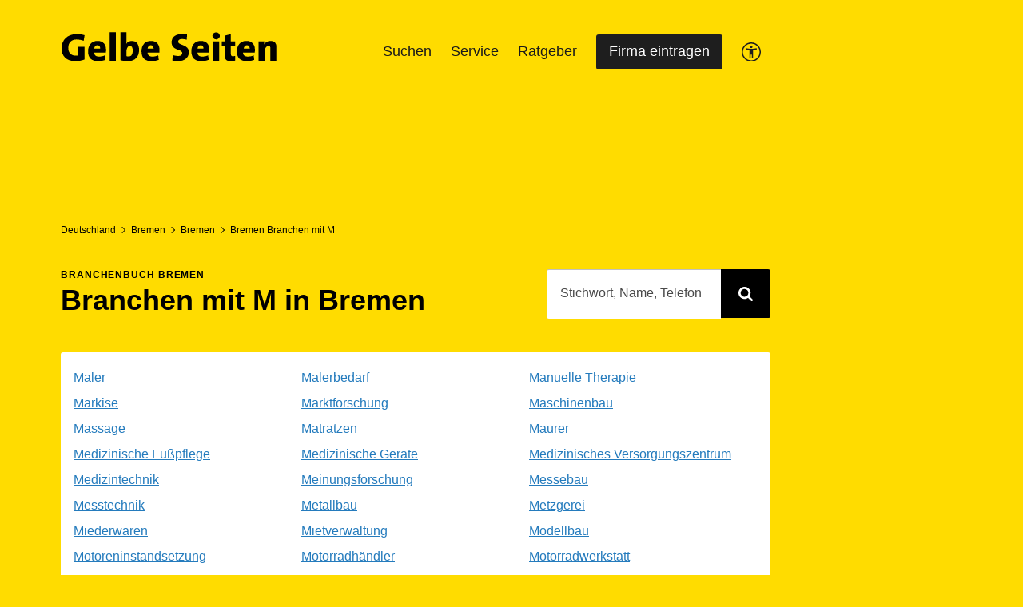

--- FILE ---
content_type: text/html; charset=UTF-8
request_url: https://www.gelbeseiten.de/branchenbuch/staedte/bremen/kreisfrei/bremen/branchen/m
body_size: 10397
content:
<!DOCTYPE html><html class="no-js" lang="de"><head><meta http-equiv="X-UA-Compatible" content="IE=edge"><title>Alle Branchen mit M in Bremen</title><meta charset="utf-8"><script>
            document.documentElement.className = document.documentElement.className.replace(/no-js/g, 'js');
            if (window.innerWidth < 768) {
                var gsDisableConative = 1;
            }
        </script><script type="text/plain" class="cmplazyload" data-cmp-vendor="820">
            // Duration in milliseconds to wait while the Kameleoon application file is loaded
            /*var kameleoonLoadingTimeout = 1000;

            var kameleoonQueue = kameleoonQueue || [];
            var kameleoonStartLoadTime = new Date().getTime();
            if (!document.getElementById("kameleoonLoadingStyleSheet") && !window.kameleoonDisplayPageTimeOut) {
                var kameleoonS = document.getElementsByTagName("script")[0];
                var kameleoonCc = "* { visibility: hidden !important; background-image: none !important; }";
                var kameleoonStn = document.createElement("style");
                kameleoonStn.type = "text/css";
                kameleoonStn.id = "kameleoonLoadingStyleSheet";
                if (kameleoonStn.styleSheet) {
                    kameleoonStn.styleSheet.cssText = kameleoonCc;
                } else {
                    kameleoonStn.appendChild(document.createTextNode(kameleoonCc));
                }
                kameleoonS.parentNode.insertBefore(kameleoonStn, kameleoonS);
                window.kameleoonDisplayPage = function (fromEngine) {
                    if (!fromEngine) {
                        window.kameleoonTimeout = true;
                    }
                    if (kameleoonStn.parentNode) {
                        kameleoonStn.parentNode.removeChild(kameleoonStn);
                    }
                };
                window.kameleoonDisplayPageTimeOut = window.setTimeout(window.kameleoonDisplayPage, kameleoonLoadingTimeout);
            }*/
        </script><script type="text/plain" class="cmplazyload" data-cmp-vendor="820"
                data-cmp-src="//5nlvgyf91g.kameleoon.eu/kameleoon.js" async="true"></script><meta name="viewport" content="width=device-width, initial-scale=1"><meta name="viewport" content="width=device-width, initial-scale=1"><link rel="icon" href="https://gscms.gelbeseiten.de/branchenbuch-assets/img/favicon.ico"
      type="image/x-icon"><meta name="robots" content="index"><link rel="canonical" href="http://www.gelbeseiten.de/branchenbuch/staedte/bremen/kreisfrei/bremen/branchen/m"><meta property="og:url" content="http://www.gelbeseiten.de/branchenbuch/staedte/bremen/kreisfrei/bremen/branchen/m"><meta property="og:title" content="Alle Branchen mit M in Bremen"><meta property="og:site_name" content="Gelbe Seiten"><meta property="og:locale" content="de_DE"><meta property="og:image"
      content="https://static.gelbeseiten.de/yp/static/branchenbuch-assets/img/gelbeseiten_150x150.png"><meta property="og:type" content="website"><meta name="twitter:title" content="Alle Branchen mit M in Bremen"><meta name="twitter:image"
      content="https://static.gelbeseiten.de/yp/static/branchenbuch-assets/img/gelbeseiten_150x150.png"><meta name="twitter:card" content="summary_large_image"><meta name="twitter:site" content="@GelbeSeiten"><meta name="description" content="Finden Sie jetzt alle Dienstleister aller Branchen mit M in Bremen bei Gelbe Seiten!"><meta property="og:description" content="Finden Sie jetzt alle Dienstleister aller Branchen mit M in Bremen bei Gelbe Seiten!"><link href="https://gscms.gelbeseiten.de/branchenbuch-assets/css/cities/city/industries.css" rel="stylesheet"/><script>
            window.__gscms_base_url = '';
            window.__gs_is_live = false;
            if (typeof window.__gscms_functions == 'undefined') {
                window.__gscms_functions = {};
            }
        </script><script type="text/javascript" async="" charset="utf-8" id="utag_25" src="https://wwa.wipe.de/wwa.js"></script><link rel="preconnect" href="https://securepubads.g.doubleclick.net" crossorigin="anonymous"><link rel="preconnect"
              href="https://gseiten.h5v.eu//"
              crossorigin="anonymous"><!-- sourcepoint CMP (required) --><!-- your ad tag --><!-- legacy es5 bundle (IE11) --><script async nomodule
                src="https://gseiten.h5v.eu//moli_es5.min.js"></script><!-- modern es6 bundle --><script async type="module"
                src="https://gseiten.h5v.eu//moli.min.mjs"></script></head><body><link rel="stylesheet" href="https://cdn.consentmanager.net/delivery/cmp.min.css"/><script>window.gdprAppliesGlobally = false;
	window.cmp_id = 15760;
	window.cmp_params = '';
	window.cmp_host = 'a.delivery.consentmanager.net';
	window.cmp_cdn = 'cdn.consentmanager.net';

	function cmp_getlang(j) {
		if (typeof (j) != 'boolean') {
			j = true;
		}
		if (j && typeof (cmp_getlang.usedlang) == 'string' && cmp_getlang.usedlang !== '') {
			return cmp_getlang.usedlang;
		}
		var g = ['DE', 'EN', 'FR', 'IT', 'NO', 'DA', 'FI', 'ES', 'PT', 'RO', 'BG', 'ET', 'EL', 'GA', 'HR', 'LV', 'LT', 'MT', 'NL', 'PL', 'SV', 'SK', 'SL', 'CS', 'HU', 'RU', 'SR', 'ZH', 'TR', 'UK'];
		var c = [];
		var f = location.hash;
		var e = location.search;
		var a = 'languages' in navigator ? navigator.languages : [];
		if (f.indexOf('cmplang=') != -1) {
			c.push(f.substr(f.indexOf('cmplang=') + 8, 2));
		} else {
			if (e.indexOf('cmplang=') != -1) {
				c.push(e.substr(e.indexOf('cmplang=') + 8, 2));
			} else {
				if ('cmp_setlang' in window && window.cmp_setlang != '') {
					c.push(window.cmp_setlang.toUpperCase());
				} else {
					if (a.length > 0) {
						for (var d = 0; d < a.length; d++) {
							c.push(a[d]);
						}
					}
				}
			}
		}
		if ('language' in navigator) {
			c.push(navigator.language);
		}
		if ('userLanguage' in navigator) {
			c.push(navigator.userLanguage);
		}
		var h = '';
		for (var d = 0; d < c.length; d++) {
			var b = c[d].toUpperCase();
			if (b.indexOf('-') != -1) {
				b = b.substr(0, 2);
			}
			if (g.indexOf(b) != -1) {
				h = b;
				break;
			}
		}
		if (h == '' && typeof (cmp_getlang.defaultlang) == 'string' && cmp_getlang.defaultlang !== '') {
			return cmp_getlang.defaultlang;
		} else {
			if (h == '') {
				h = 'EN';
			}
		}
		h = h.toUpperCase();
		return h;
	}

	(function () {
		var a = '';
		var c = '_en';
		if ('cmp_getlang' in window) {
			a = window.cmp_getlang().toLowerCase();
			c = '_' + a;
		}
		var b = document.createElement('script');
		b.src = 'https://' + window.cmp_host + '/delivery/cmp.php?id=' + window.cmp_id + '&h=' + encodeURIComponent(location.href) + '&' + window.cmp_params + (document.cookie.length > 0 ? '&__cmpfcc=1' : '') + '&l=' + a + '&o=' + (new Date()).getTime();
		b.type = 'text/javascript';
		b.setAttribute('data-cmp-ab', 1);
		b.async = true;
		if (document.body) {
			document.body.appendChild(b);
		} else {
			if (document.currentScript) {
				document.currentScript.parentElement.appendChild(b);
			} else {
				document.write(b.outerHTML);
			}
		}
		var b = document.createElement('script');
		b.src = 'https://' + window.cmp_cdn + '/delivery/cmp' + c + '.min.js';
		b.type = 'text/javascript';
		b.setAttribute('data-cmp-ab', 1);
		b.async = true;
		if (document.body) {
			document.body.appendChild(b);
		} else {
			if (document.currentScript) {
				document.currentScript.parentElement.appendChild(b);
			} else {
				document.write(b.outerHTML);
			}
		}
		window.cmp_addFrame = function (e) {
			if (!window.frames[e]) {
				if (document.body) {
					var d = document.createElement('iframe');
					d.style.cssText = 'display:none';
					d.name = e;
					document.body.appendChild(d);
				} else {
					window.setTimeout('window.cmp_addFrame("' + e + '")', 10);
				}
			}
		};
		window.cmp_rc = function (j) {
			var d = document.cookie;
			var g = '';
			var f = 0;
			while (d != '' && f < 100) {
				f++;
				while (d.substr(0, 1) == ' ') {
					d = d.substr(1, d.length);
				}
				var h = d.substring(0, d.indexOf('='));
				if (d.indexOf(';') != -1) {
					var e = d.substring(d.indexOf('=') + 1, d.indexOf(';'));
				} else {
					var e = d.substr(d.indexOf('=') + 1, d.length);
				}
				if (j == h) {
					g = e;
				}
				i = d.indexOf(';') + 1;
				if (i == 0) {
					i = d.length;
				}
				d = d.substring(i, d.length);
			}
			return (g);
		};
		window.cmp_stub = function () {
			var d = arguments;
			__cmapi.a = __cmapi.a || [];
			if (!d.length) {
				return __cmapi.a;
			} else {
				if (d[0] === 'ping') {
					if (d[1] === 2) {
						d[2]({
							gdprApplies: gdprAppliesGlobally,
							cmpLoaded: false,
							cmpStatus: 'stub',
							displayStatus: 'hidden',
							apiVersion: '2.0',
							cmpId: 31
						}, true);
					} else {
						d[2]({gdprAppliesGlobally: gdprAppliesGlobally, cmpLoaded: false}, true);
					}
				} else {
					if (d[0] === 'getUSPData') {
						d[2]({version: 1, uspString: window.cmp_rc('')}, true);
					} else {
						if (d[0] === 'getTCData') {
							__cmapi.a.push([].slice.apply(d));
						} else {
							if (d[0] === 'addEventListener') {
								__cmapi.a.push([].slice.apply(d));
							} else {
								if (d.length == 4 && d[3] === false) {
									d[2]({}, false);
								} else {
									__cmapi.a.push([].slice.apply(d));
								}
							}
						}
					}
				}
			}
		};
		window.cmp_msghandler = function (h) {
			var d = typeof h.data === 'string';
			try {
				var g = d ? JSON.parse(h.data) : h.data;
			} catch (j) {
				var g = null;
			}
			if (typeof (g) === 'object' && g !== null && '__cmpCall' in g) {
				var f = g.__cmpCall;
				window.__cmp(f.command, f.parameter, function (l, k) {
					var e = {__cmpReturn: {returnValue: l, success: k, callId: f.callId}};
					h.source.postMessage(d ? JSON.stringify(e) : e, '*');
				});
			}
			if (typeof (g) === 'object' && g !== null && '__cmapiCall' in g) {
				var f = g.__cmapiCall;
				window.__cmapi(f.command, f.parameter, function (l, k) {
					var e = {__cmapiReturn: {returnValue: l, success: k, callId: f.callId}};
					h.source.postMessage(d ? JSON.stringify(e) : e, '*');
				});
			}
			if (typeof (g) === 'object' && g !== null && '__uspapiCall' in g) {
				var f = g.__uspapiCall;
				window.__uspapi(f.command, f.version, function (l, k) {
					var e = {__uspapiReturn: {returnValue: l, success: k, callId: f.callId}};
					h.source.postMessage(d ? JSON.stringify(e) : e, '*');
				});
			}
			if (typeof (g) === 'object' && g !== null && '__tcfapiCall' in g) {
				var f = g.__tcfapiCall;
				window.__tcfapi(f.command, f.version, function (l, k) {
					var e = {__tcfapiReturn: {returnValue: l, success: k, callId: f.callId}};
					h.source.postMessage(d ? JSON.stringify(e) : e, '*');
				}, f.parameter);
			}
		};
		window.cmp_setStub = function (d) {
			if (!(d in window) || (typeof (window[d]) !== 'function' && typeof (window[d]) !== 'object' && (typeof (window[d]) === 'undefined' || window[d] !== null))) {
				window[d] = window.cmp_stub;
				window[d].msgHandler = window.cmp_msghandler;
				if (window.addEventListener) {
					window.addEventListener('message', window.cmp_msghandler, false);
				} else {
					window.attachEvent('onmessage', window.cmp_msghandler);
				}
			}
		};
		window.cmp_addFrame('__cmapiLocator');
		window.cmp_addFrame('__cmpLocator');
		window.cmp_addFrame('__uspapiLocator');
		window.cmp_addFrame('__tcfapiLocator');
		window.cmp_setStub('__cmapi');
		window.cmp_setStub('__cmp');
		window.cmp_setStub('__tcfapi');
		window.cmp_setStub('__uspapi');
	})();</script><script>
        if(typeof utag_data == 'undefined') {
            var utag_data = {};
        }

                utag_data.breadcrumbs = 'staedte.Bremen.kreisfrei.Bremen';
                utag_data.pageName = 'Branchenbuch Bremen Branchenliste';
        utag_data.type = 'Städteseite';

        utag_data.gap_environment = 'prod';
        utag_data.gap_contentPath = 'staedte/Bremen/kreisfrei/Bremen';

        utag_data.gap_pageName = '/staedte/Bremen/kreisfrei/Bremen';
        utag_data.gap_pageType = 'Branchenbuch Stadtseiten-Branchen';
                utag_data.gap_subdomain = 'www'

        utag_data.gap_pageCategory = '';

    </script><script>
        if (!window.__mgs_meta_data) {
            window.__mgs_meta_data = {};
        }

        window.__mgs_meta_data['category'] = '';
    </script><script type="text/javascript"
                    src="//tags.tiqcdn.com/utag/gsmg/main/dev/utag.js"></script><div class="page hide-overflow"><div class="gc-header" data-module="gc-header"><div class="gc-header__bar_and_advertise_wrapper"><div class="gc-header__bar"><div class="gc-header__line"><a class="gc-header__logo" href="https://www.gelbeseiten.de"><span class="sr-only">Gelbe Seiten</span><svg focusable="false" class="svgicon svgicon--block" xmlns="http://www.w3.org/2000/svg" width="271" height="37" viewBox="0 0 271 37"><g fill="none" fill-rule="evenodd"><path d="M-44.96 81.655h360.866v-126.31H-44.96z"/><path d="M28.661 10.985a24.559 24.559 0 0 0-8.877-1.66c-6.35 0-10.417 3.95-10.417 10.385 0 6.094 3.273 9.896 9.523 9.896 1.192 0 2.282-.149 3.174-.439V18.393H29.8V34.33c-3.27 1.32-7.439 2.146-11.752 2.146-10.863 0-17.012-6.188-17.012-16.183 0-10.481 7.29-17.742 19.192-17.742 3.374 0 6.796.583 9.624 1.41l-1.191 7.023M56.73 22.39c0-6.337-3.273-11.26-10.711-11.26-7.638 0-11.853 5.51-11.853 12.967 0 8.53 4.463 12.38 12.547 12.38 3.026 0 6.346-.536 9.126-1.657l-.695-5.607c-2.282 1.026-4.81 1.517-7.24 1.517-4.067 0-6.052-1.853-6.103-5.074h14.681c.151-1.168.248-2.241.248-3.266zm-7.439-1.66h-7.44c.2-2.481 1.786-4.188 3.969-4.188 2.182 0 3.571 1.46 3.471 4.188zm12.052 15.211h7.537V.357h-7.536zm36.7-13.404c0-7.02-3.128-11.358-9.027-11.358-3.274 0-5.802 1.412-6.991 3.606l-.05-.049c.196-1.267.347-3.313.347-4.823V.357h-7.54v34.901c2.927.785 5.95 1.219 9.625 1.219 8.876 0 13.636-5.993 13.636-13.94zm-7.985.732c0 5.409-2.184 7.265-5.11 7.265-1.136 0-1.932-.102-2.626-.295v-6.092c0-3.903 1.783-6.779 4.363-6.779 2.28 0 3.373 1.854 3.373 5.901zm33.571-.879c0-6.337-3.272-11.26-10.71-11.26-7.637 0-11.853 5.51-11.853 12.967 0 8.53 4.462 12.38 12.547 12.38 3.022 0 6.345-.536 9.122-1.657l-.69-5.607c-2.283 1.026-4.811 1.517-7.243 1.517-4.069 0-6.049-1.853-6.1-5.074h14.682c.144-1.168.245-2.241.245-3.266zm-7.44-1.66h-7.436c.2-2.481 1.787-4.188 3.967-4.188 2.182 0 3.571 1.46 3.469 4.188zm30.393 15.794c-2.333 0-4.713-.241-6.845-.727l.397-7.022c1.884.682 4.61 1.22 7.041 1.22 2.827 0 4.858-1.17 4.858-3.506 0-5.607-13.338-2.731-13.338-13.75 0-6.189 4.91-10.287 13.29-10.287 1.79 0 4.021.194 6.1.588l-.443 6.58c-1.885-.538-3.969-.877-5.948-.877-3.226 0-4.714 1.367-4.714 3.218 0 5.113 13.34 3.167 13.34 13.452 0 6.39-5.207 11.111-13.738 11.111m39.424-14.134c0-6.337-3.273-11.26-10.707-11.26-7.639 0-11.855 5.51-11.855 12.967 0 8.53 4.463 12.38 12.547 12.38 3.027 0 6.352-.536 9.123-1.657l-.694-5.607c-2.282 1.026-4.811 1.517-7.24 1.517-4.065 0-6.049-1.853-6.1-5.074h14.68c.15-1.168.246-2.241.246-3.266zm-7.436-1.66h-7.439c.199-2.481 1.788-4.188 3.968-4.188 2.179 0 3.573 1.46 3.471 4.188zm12.051 15.211h7.537V11.715h-7.537v24.226zm3.767-26.759c-2.528 0-4.61-1.95-4.61-4.389 0-2.435 2.082-4.387 4.61-4.387 2.579 0 4.662 1.952 4.662 4.387 0 2.391-2.083 4.39-4.662 4.39zm18.398 27.295c-5.7 0-7.537-1.854-7.537-7.8V17.422h-3.72v-5.706h3.72V4.55l7.537-1.998v9.163h5.355v5.706h-5.304v9.555c0 2.481.644 3.313 2.527 3.313.896 0 1.99-.197 2.777-.39v5.898c-1.633.39-3.567.68-5.355.68M242.98 22.39c0-6.337-3.274-11.26-10.712-11.26-7.64 0-11.853 5.51-11.853 12.967 0 8.53 4.463 12.38 12.545 12.38 3.024 0 6.346-.536 9.121-1.657l-.691-5.607c-2.28 1.026-4.81 1.517-7.238 1.517-4.07 0-6.05-1.853-6.103-5.074h14.684c.145-1.168.247-2.241.247-3.266zm-6.539-1.66h-7.436c.2-2.481 1.784-4.188 3.968-4.188 2.185 0 3.57 1.46 3.468 4.188zm25.88 15.211V20.538c0-1.951-.548-3.117-2.285-3.117-2.679 0-4.91 3.217-4.91 6.778v11.742h-7.534V11.715h7.04c0 .876-.051 2.633-.294 3.802h.048c1.537-2.485 4.264-4.338 8.184-4.338 5.504 0 7.289 3.464 7.289 7.654v17.108h-7.538" fill="#000"/></g></svg></a><a href="https://www.gelbeseiten.de" class="gc-mobile-menu__logo"><svg focusable="false" class="svgicon svgicon--block" xmlns="http://www.w3.org/2000/svg" width="271" height="37" viewBox="0 0 271 37"><g fill="none" fill-rule="evenodd"><path d="M-44.96 81.655h360.866v-126.31H-44.96z"/><path d="M28.661 10.985a24.559 24.559 0 0 0-8.877-1.66c-6.35 0-10.417 3.95-10.417 10.385 0 6.094 3.273 9.896 9.523 9.896 1.192 0 2.282-.149 3.174-.439V18.393H29.8V34.33c-3.27 1.32-7.439 2.146-11.752 2.146-10.863 0-17.012-6.188-17.012-16.183 0-10.481 7.29-17.742 19.192-17.742 3.374 0 6.796.583 9.624 1.41l-1.191 7.023M56.73 22.39c0-6.337-3.273-11.26-10.711-11.26-7.638 0-11.853 5.51-11.853 12.967 0 8.53 4.463 12.38 12.547 12.38 3.026 0 6.346-.536 9.126-1.657l-.695-5.607c-2.282 1.026-4.81 1.517-7.24 1.517-4.067 0-6.052-1.853-6.103-5.074h14.681c.151-1.168.248-2.241.248-3.266zm-7.439-1.66h-7.44c.2-2.481 1.786-4.188 3.969-4.188 2.182 0 3.571 1.46 3.471 4.188zm12.052 15.211h7.537V.357h-7.536zm36.7-13.404c0-7.02-3.128-11.358-9.027-11.358-3.274 0-5.802 1.412-6.991 3.606l-.05-.049c.196-1.267.347-3.313.347-4.823V.357h-7.54v34.901c2.927.785 5.95 1.219 9.625 1.219 8.876 0 13.636-5.993 13.636-13.94zm-7.985.732c0 5.409-2.184 7.265-5.11 7.265-1.136 0-1.932-.102-2.626-.295v-6.092c0-3.903 1.783-6.779 4.363-6.779 2.28 0 3.373 1.854 3.373 5.901zm33.571-.879c0-6.337-3.272-11.26-10.71-11.26-7.637 0-11.853 5.51-11.853 12.967 0 8.53 4.462 12.38 12.547 12.38 3.022 0 6.345-.536 9.122-1.657l-.69-5.607c-2.283 1.026-4.811 1.517-7.243 1.517-4.069 0-6.049-1.853-6.1-5.074h14.682c.144-1.168.245-2.241.245-3.266zm-7.44-1.66h-7.436c.2-2.481 1.787-4.188 3.967-4.188 2.182 0 3.571 1.46 3.469 4.188zm30.393 15.794c-2.333 0-4.713-.241-6.845-.727l.397-7.022c1.884.682 4.61 1.22 7.041 1.22 2.827 0 4.858-1.17 4.858-3.506 0-5.607-13.338-2.731-13.338-13.75 0-6.189 4.91-10.287 13.29-10.287 1.79 0 4.021.194 6.1.588l-.443 6.58c-1.885-.538-3.969-.877-5.948-.877-3.226 0-4.714 1.367-4.714 3.218 0 5.113 13.34 3.167 13.34 13.452 0 6.39-5.207 11.111-13.738 11.111m39.424-14.134c0-6.337-3.273-11.26-10.707-11.26-7.639 0-11.855 5.51-11.855 12.967 0 8.53 4.463 12.38 12.547 12.38 3.027 0 6.352-.536 9.123-1.657l-.694-5.607c-2.282 1.026-4.811 1.517-7.24 1.517-4.065 0-6.049-1.853-6.1-5.074h14.68c.15-1.168.246-2.241.246-3.266zm-7.436-1.66h-7.439c.199-2.481 1.788-4.188 3.968-4.188 2.179 0 3.573 1.46 3.471 4.188zm12.051 15.211h7.537V11.715h-7.537v24.226zm3.767-26.759c-2.528 0-4.61-1.95-4.61-4.389 0-2.435 2.082-4.387 4.61-4.387 2.579 0 4.662 1.952 4.662 4.387 0 2.391-2.083 4.39-4.662 4.39zm18.398 27.295c-5.7 0-7.537-1.854-7.537-7.8V17.422h-3.72v-5.706h3.72V4.55l7.537-1.998v9.163h5.355v5.706h-5.304v9.555c0 2.481.644 3.313 2.527 3.313.896 0 1.99-.197 2.777-.39v5.898c-1.633.39-3.567.68-5.355.68M242.98 22.39c0-6.337-3.274-11.26-10.712-11.26-7.64 0-11.853 5.51-11.853 12.967 0 8.53 4.463 12.38 12.545 12.38 3.024 0 6.346-.536 9.121-1.657l-.691-5.607c-2.28 1.026-4.81 1.517-7.238 1.517-4.07 0-6.05-1.853-6.103-5.074h14.684c.145-1.168.247-2.241.247-3.266zm-6.539-1.66h-7.436c.2-2.481 1.784-4.188 3.968-4.188 2.185 0 3.57 1.46 3.468 4.188zm25.88 15.211V20.538c0-1.951-.548-3.117-2.285-3.117-2.679 0-4.91 3.217-4.91 6.778v11.742h-7.534V11.715h7.04c0 .876-.051 2.633-.294 3.802h.048c1.537-2.485 4.264-4.338 8.184-4.338 5.504 0 7.289 3.464 7.289 7.654v17.108h-7.538" fill="#000"/></g></svg></a><div style="display: flex; gap: 10px;"><div class="gc-header__a11ymobile" tabindex="-1" aria-label="barrierefrei"><a href="/gsservice/barrierefrei" class="gc-header__link" id="a11ymobilelink" aria-label="Informationen zur Barrierefreiheit"

                           data-wipe="{&quot;listener&quot;: &quot;click&quot;, &quot;name&quot;: &quot;Klick auf das Barrierefreiheitsicon (Einstieg)&quot;}"><svg width="24" height="24" viewBox="0 0 24 24" fill="none" xmlns="http://www.w3.org/2000/svg"><rect x="0.75" y="0.75" width="22.5" height="22.5" rx="11.25" stroke="#1E1E1E" stroke-width="1.5"/><path d="M12 7.2C11.5722 7.2 11.206 7.04333 10.9014 6.73C10.5968 6.41667 10.4444 6.04 10.4444 5.6C10.4444 5.16 10.5968 4.78333 10.9014 4.47C11.206 4.15667 11.5722 4 12 4C12.4278 4 12.794 4.15667 13.0986 4.47C13.4032 4.78333 13.5556 5.16 13.5556 5.6C13.5556 6.04 13.4032 6.41667 13.0986 6.73C12.794 7.04333 12.4278 7.2 12 7.2ZM9.66667 20V9.6C8.88889 9.53333 8.09815 9.43333 7.29444 9.3C6.49074 9.16667 5.72593 9 5 8.8L5.38889 7.2C6.4 7.48 7.47593 7.68333 8.61667 7.81C9.75741 7.93667 10.8852 8 12 8C13.1148 8 14.2426 7.93667 15.3833 7.81C16.5241 7.68333 17.6 7.48 18.6111 7.2L19 8.8C18.2741 9 17.5093 9.16667 16.7056 9.3C15.9019 9.43333 15.1111 9.53333 14.3333 9.6V20H12.7778V15.2H11.2222V20H9.66667Z" fill="#1E1E1E"/></svg></a></div><button class="gc-header__toggle" aria-label="Menü öffnen"><svg class="gc-header__icon" width="20" height="20" viewbox="0 0 20 20"><line fill="none" stroke="black" stroke-width="1" stroke-linecap="round" stroke-linejoin="round" x1="1" y1="4" x2="19" y2="4"></line><line fill="none" stroke="black" stroke-width="1" stroke-linecap="round" stroke-linejoin="round" x1="1" y1="10" x2="19" y2="10" transform=""></line><line fill="none" stroke="black" stroke-width="1" stroke-linecap="round" stroke-linejoin="round" x1="1" y1="16" x2="19" y2="16" transform=""></line></svg></button></div></div><div class="gc-header__slider"><nav class="gc-header__nav"><div class="gc-header__item gc-header__item--childs"
                             tabindex="0" role="button"><button tabindex="-1" type="button" class="gc-header__link">
			
			Suchen
		</button><span class="gc-header__separation-line"></span><div class="gc-header__subfolder"><div class="gc-header__item" tabindex="-1"><a rel="" target="" href="/" class="gc-header__link">
			
			Was & Wo Suche
					</a></div><div class="gc-header__item" tabindex="-1"><a rel="" target="" href="https://www.gelbeseiten.de/branchenbuch" class="gc-header__link">
			
			Branchenkatalog
					</a></div></div></div><div class="gc-header__item gc-header__item--childs"
                             tabindex="0" role="button"><button tabindex="-1" type="button" class="gc-header__link">
			
			Service
		</button><span class="gc-header__separation-line"></span><div class="gc-header__subfolder gc-header__submenu"><ul class="sub-menu"><li class="sub-menu"><label>FÜR SIE</label><ul><div class="gc-header__item gc-header__item--childs"><a rel="" target="" href="https://vermittlungsservice.gelbeseiten.de/" class="gc-header__link">
			
			Vermittlungsservice
					</a></div><div class="gc-header__item gc-header__item--childs"><a rel="" target="" href="/projektplaner/energieberatung" class="gc-header__link">
			
			Energieberatung
			                <span class="gc-header__item-new">NEU</span></a></div></ul></li><li class="sub-menu"><label>FÜR FIRMENINHABER</label><ul><div class="gc-header__item gc-header__item--childs"><a rel="" target="" href="https://www.gelbeseiten.de/starteintrag" class="gc-header__link">
			
			Neuer Firmeneintrag
					</a></div><div class="gc-header__item gc-header__item--childs"><a rel="" target="" href="https://www.gelbeseiten.de/starteintrag/findentry?step=1" class="gc-header__link">
			
			Firmeneintrag ändern
					</a></div><div class="gc-header__item gc-header__item--childs"><a rel="" target="" href="https://www.gelbeseiten.de/gsservice/werbung" class="gc-header__link">
			
			Premium Eintrag sichern
					</a></div><div class="gc-header__item gc-header__item--childs"><a rel="" target="" href="https://www.gelbeseiten.de/gsservice/verlage" class="gc-header__link">
			
			Ansprechpartner finden
					</a></div><div class="gc-header__item gc-header__item--childs"><a rel="" target="" href="https://www.gelbeseiten.de/gsservice/echtzeit" class="gc-header__link">
			
			Gelbe Seiten in Zahlen
					</a></div></ul></li></ul></div></div><div class="gc-header__item gc-header__item--childs"
                             tabindex="0" role="button"><button tabindex="-1" type="button" class="gc-header__link">
			
			Ratgeber
		</button><span class="gc-header__separation-line"></span><div class="gc-header__subfolder"><div class="gc-header__item" tabindex="-1"><a rel="" target="" href="https://www.gelbeseiten.de/ratgeber" class="gc-header__link">
			
			Ratgeber Übersicht
					</a></div><div class="gc-header__item" tabindex="-1"><a rel="" target="" href="https://www.gelbeseiten.de/ratgeber/gl" class="gc-header__link">
			
			Gesünder Leben
					</a></div><div class="gc-header__item" tabindex="-1"><a rel="" target="" href="https://www.gelbeseiten.de/ratgeber/hg" class="gc-header__link">
			
			Haus & Garten
					</a></div><div class="gc-header__item" tabindex="-1"><a rel="" target="" href="https://www.gelbeseiten.de/ratgeber/rf" class="gc-header__link">
			
			Recht & Finanzen
					</a></div><div class="gc-header__item" tabindex="-1"><a rel="" target="_self" href="https://www.gelbeseiten.de/gsservice/machergeschichten" class="gc-header__link">
			
			Machergeschichten
					</a></div></div></div><div class="gc-header__item gc-header__button-container"
                             tabindex="-1" role=""><a href="https://www.gelbeseiten.de/starteintrag" class="gc-btn gc-btn--black headerButton">
                                    Firma eintragen
                                </a><span class="gc-header__separation-line"></span></div><div class="gc-header__item gc-header__button-container gc-header__a11y" tabindex="-1" aria-label="barrierefrei"><a href="/gsservice/barrierefrei" class="gc-header__link" id="a11ylink" aria-label="Informationen zur Barrierefreiheit"

                           data-wipe="{&quot;listener&quot;: &quot;click&quot;, &quot;name&quot;: &quot;Klick auf das Barrierefreiheitsicon (Einstieg)&quot;}"><svg width="24" height="24" viewBox="0 0 24 24" fill="none" xmlns="http://www.w3.org/2000/svg"><rect x="0.75" y="0.75" width="22.5" height="22.5" rx="11.25" stroke="#1E1E1E" stroke-width="1.5"/><path d="M12 7.2C11.5722 7.2 11.206 7.04333 10.9014 6.73C10.5968 6.41667 10.4444 6.04 10.4444 5.6C10.4444 5.16 10.5968 4.78333 10.9014 4.47C11.206 4.15667 11.5722 4 12 4C12.4278 4 12.794 4.15667 13.0986 4.47C13.4032 4.78333 13.5556 5.16 13.5556 5.6C13.5556 6.04 13.4032 6.41667 13.0986 6.73C12.794 7.04333 12.4278 7.2 12 7.2ZM9.66667 20V9.6C8.88889 9.53333 8.09815 9.43333 7.29444 9.3C6.49074 9.16667 5.72593 9 5 8.8L5.38889 7.2C6.4 7.48 7.47593 7.68333 8.61667 7.81C9.75741 7.93667 10.8852 8 12 8C13.1148 8 14.2426 7.93667 15.3833 7.81C16.5241 7.68333 17.6 7.48 18.6111 7.2L19 8.8C18.2741 9 17.5093 9.16667 16.7056 9.3C15.9019 9.43333 15.1111 9.53333 14.3333 9.6V20H12.7778V15.2H11.2222V20H9.66667Z" fill="#1E1E1E"/></svg></a></div></nav></div></div></div><div class="free_for_advertise"></div></div><div class="container-wrapper"><div class="container page-container"><div id="ad-top"><div id="dtm_super"></div></div><div class="page__breadcrumbs"><div class="gc-breadcrumbs" data-module="gc-breadcrumbs"><a class="gc-breadcrumbs__item" href="/branchenbuch">Deutschland</a><div class="gc-breadcrumbs__arrow"></div><a class="gc-breadcrumbs__item" href="/branchenbuch/staedte/bremen">Bremen</a><div class="gc-breadcrumbs__arrow"></div><a class="gc-breadcrumbs__item" href="/branchenbuch/staedte/bremen/kreisfrei/bremen">Bremen</a><div class="gc-breadcrumbs__arrow"></div><a class="gc-breadcrumbs__item" href="/branchenbuch/staedte/bremen/kreisfrei/bremen/branchen/m">Bremen Branchen mit M</a></div></div></div><div class="ad-skyscraper-duplicate"></div></div><div class="container-wrapper"><main class="page__main page-container container"><div class="citypages__industries"><div class="citypages__industries-header"><div class="row"><div class="col-sm-8"><div class="boxteaser__header"><div><h5 class="boxteaser__caption text--caption text--bold">
                                Branchenbuch Bremen</h5><h1 class="citypages__industries-header-title text--industries text--bold">
                                Branchen mit M in Bremen  
                            </h1></div></div></div><div class="col-sm-4"><div class="searchbox location-form" data-submit="true" data-module="searchbox"><form action="https://www.gelbeseiten.de/suche" class="searchbox__form" method="POST"><input type="hidden" name="WO"
                   value="Bremen"><input name="wgs84Lon" value="" hidden=""><input name="wgs84Lat" value="" hidden=""><input type="hidden" name="searchXdat" value="true"><div class="grouped grouped--line"><div class="input input--float-label" data-module="float_label"><label for="search"
                       class="input__label">Stichwort, Name, Telefon</label><input autocomplete="off" id="search" type="text" name="WAS"
                       class="input__input searchbox__input gc-input__input"><div class="select__flyout"><ul class="select__options"></ul></div><div class="location-form__flyout"><button class="gc-df gc-fcenterv gc-pvs gc-phm location-form__locate" type="button"><svg focusable="false" class="svgicon svgicon--block" xmlns="http://www.w3.org/2000/svg" width="16" height="16" viewBox="0 0 16 16"><g fill="none" fill-rule="evenodd" stroke="currentColor" stroke-linecap="round" stroke-linejoin="round"><circle cx="8" cy="8" r="7.467"/><path d="M8 2.667V.533M13.333 8h2.134M8 13.333v2.134M2.667 8H.533"/><circle cx="8" cy="8" r="2.133"/></g></svg><div class="gc-mlxs">Meinen Ort verwenden</div></button></div></div><button class="gs-btn gs-btn--black gs-btn--l searchbox__button"><span class="gs-btn__text"><svg focusable="false" class="svgicon" xmlns="http://www.w3.org/2000/svg" width="19" height="19" viewBox="0 0 19 19"><path fill="currentColor" d="M19 17.556c0-.388-.16-.766-.422-1.028l-3.917-3.92a8.029 8.029 0 0 0 1.417-4.56C16.077 3.6 12.48 0 8.037 0S0 3.6 0 8.047a8.04 8.04 0 0 0 12.594 6.629l3.917 3.908c.264.275.64.436 1.03.436.798 0 1.46-.665 1.46-1.464zm-5.846-9.51a5.124 5.124 0 0 1-5.116 5.12c-2.82 0-5.116-2.297-5.116-5.12s2.295-5.12 5.116-5.12a5.125 5.125 0 0 1 5.116 5.12z"/></svg></span></button></div></form></div></div></div></div><div id="ad-mobile-banner"><div id="dtm_mobile_top"></div></div><div class="pagesection"><div class="pagesection"><div class="gs-box gs-box--pm"><table class="table table--single-md"><tbody><tr><td><a class="link" title="Maler in Bremen"
								   href="/branchen/maler/bremen">
									Maler
								</a></td><td><a class="link" title="Malerbedarf in Bremen"
								   href="/branchen/malerbedarf/bremen">
									Malerbedarf
								</a></td><td><a class="link" title="Manuelle Therapie in Bremen"
								   href="/branchen/manuelle%20therapie/bremen">
									Manuelle Therapie
								</a></td></tr><tr><td><a class="link" title="Markise in Bremen"
								   href="/branchen/markise/bremen">
									Markise
								</a></td><td><a class="link" title="Marktforschung in Bremen"
								   href="/branchen/marktforschung/bremen">
									Marktforschung
								</a></td><td><a class="link" title="Maschinenbau in Bremen"
								   href="/branchen/maschinenbau/bremen">
									Maschinenbau
								</a></td></tr><tr><td><a class="link" title="Massage in Bremen"
								   href="/branchen/massage/bremen">
									Massage
								</a></td><td><a class="link" title="Matratzen in Bremen"
								   href="/branchen/matratzen/bremen">
									Matratzen
								</a></td><td><a class="link" title="Maurer in Bremen"
								   href="/branchen/maurer/bremen">
									Maurer
								</a></td></tr><tr><td><a class="link" title="Medizinische Fußpflege in Bremen"
								   href="/branchen/medizinische%20fu%c3%9fpflege/bremen">
									Medizinische Fußpflege
								</a></td><td><a class="link" title="Medizinische Geräte in Bremen"
								   href="/branchen/medizinische%20ger%c3%a4te/bremen">
									Medizinische Geräte
								</a></td><td><a class="link" title="Medizinisches Versorgungszentrum in Bremen"
								   href="/branchen/medizinisches%20versorgungszentrum/bremen">
									Medizinisches Versorgungszentrum
								</a></td></tr><tr><td><a class="link" title="Medizintechnik in Bremen"
								   href="/branchen/medizintechnik/bremen">
									Medizintechnik
								</a></td><td><a class="link" title="Meinungsforschung in Bremen"
								   href="/branchen/meinungsforschung/bremen">
									Meinungsforschung
								</a></td><td><a class="link" title="Messebau in Bremen"
								   href="/branchen/messebau/bremen">
									Messebau
								</a></td></tr><tr><td><a class="link" title="Messtechnik in Bremen"
								   href="/branchen/messtechnik/bremen">
									Messtechnik
								</a></td><td><a class="link" title="Metallbau in Bremen"
								   href="/branchen/metallbau/bremen">
									Metallbau
								</a></td><td><a class="link" title="Metzgerei in Bremen"
								   href="/branchen/metzgerei/bremen">
									Metzgerei
								</a></td></tr><tr><td><a class="link" title="Miederwaren in Bremen"
								   href="/branchen/miederwaren/bremen">
									Miederwaren
								</a></td><td><a class="link" title="Mietverwaltung in Bremen"
								   href="/branchen/mietverwaltung/bremen">
									Mietverwaltung
								</a></td><td><a class="link" title="Modellbau in Bremen"
								   href="/branchen/modellbau/bremen">
									Modellbau
								</a></td></tr><tr><td><a class="link" title="Motoreninstandsetzung in Bremen"
								   href="/branchen/motoreninstandsetzung/bremen">
									Motoreninstandsetzung
								</a></td><td><a class="link" title="Motorradhändler in Bremen"
								   href="/branchen/motorradh%c3%a4ndler/bremen">
									Motorradhändler
								</a></td><td><a class="link" title="Motorradwerkstatt in Bremen"
								   href="/branchen/motorradwerkstatt/bremen">
									Motorradwerkstatt
								</a></td></tr><tr><td><a class="link" title="Museum in Bremen"
								   href="/branchen/museum/bremen">
									Museum
								</a></td><td><a class="link" title="Musikgeschäft in Bremen"
								   href="/branchen/musikgesch%c3%a4ft/bremen">
									Musikgeschäft
								</a></td><td><a class="link" title="Musikinstrumente in Bremen"
								   href="/branchen/musikinstrumente/bremen">
									Musikinstrumente
								</a></td></tr><tr><td><a class="link" title="Musikproduzent in Bremen"
								   href="/branchen/musikproduzent/bremen">
									Musikproduzent
								</a></td><td><a class="link" title="Musikschule in Bremen"
								   href="/branchen/musikschule/bremen">
									Musikschule
								</a></td><td><a class="link" title="Möbelhaus in Bremen"
								   href="/branchen/m%c3%b6belhaus/bremen">
									Möbelhaus
								</a></td></tr><tr><td><a class="link" title="Möbelspedition in Bremen"
								   href="/branchen/m%c3%b6belspedition/bremen">
									Möbelspedition
								</a></td><td><a class="link" title="Münzankauf in Bremen"
								   href="/branchen/m%c3%bcnzankauf/bremen">
									Münzankauf
								</a></td><td><a class="link" title="Münzhändler in Bremen"
								   href="/branchen/m%c3%bcnzh%c3%a4ndler/bremen">
									Münzhändler
								</a></td></tr></tbody></table></div></div></div></div><div id="ad-rectangle4"><div id="dtm_mobile_bottom"></div></div><div class="ad-rect-container"><div id="ad-rectangle1"><div id="dtm_rectangle_1"></div></div><div id="ad-rectangle2"><div id="dtm_rectangle_2"></div></div><div id="ad-rectangle3"><div id="dtm_rectangle_3"></div></div></div></main><div class="skyscraper-container"><div class="ad-skyscraper"><div id="dtm_sky"></div></div></div></div><footer class="gc-footer" style="padding-bottom: 0"><div class="container-wrapper"><div class="gc-footer__container page__main page-container container"><div class="gc-footer__breadcrumbs"><div class="gc-breadcrumbs" data-module="gc-breadcrumbs"><a class="gc-breadcrumbs__item" href="/branchenbuch">Deutschland</a><div class="gc-breadcrumbs__arrow"></div><a class="gc-breadcrumbs__item" href="/branchenbuch/staedte/bremen">Bremen</a><div class="gc-breadcrumbs__arrow"></div><a class="gc-breadcrumbs__item" href="/branchenbuch/staedte/bremen/kreisfrei/bremen">Bremen</a><div class="gc-breadcrumbs__arrow"></div><a class="gc-breadcrumbs__item" href="/branchenbuch/staedte/bremen/kreisfrei/bremen/branchen/m">Bremen Branchen mit M</a></div></div><div class="d-flex flex-column flex-md-row"><div class="col-md-6 col-lg-6 col-xl-6 gc-footer__section--foldable"><input
                            id="toggle-section1"
                            type="checkbox"
                            class="gc-footer__toggle"
                    /><label
                            role="button"
                            for="toggle-section1"
                            class="gc-footer__headline"
                    >Dialog &amp; Hilfe</label><div class="gc-footer__foldout"><ul class="gc-footer__list"><li class="gc-footer__item"><a
                                        href="https://www.gelbeseiten.de/gsservice/verlage"
                                        target="_self"
                                >Ansprechpartner</a
                                ></li><li class="gc-footer__item"><a
                                        href="https://www.gelbeseiten.de/gsservice/faq"
                                        target="_self"
                                        rel=""
                                >Häufige Fragen</a
                                ></li><li class="gc-footer__item"><a
                                        href="https://www.gelbeseiten.de/branchenbuch"
                                        target="_self"
                                        rel=""
                                >Übersicht aller Städte</a
                                ></li></ul></div></div><div class="col-md-6 col-lg-6 col-xl-6 gc-footer__section--foldable"><input
                            id="toggle-section2"
                            type="checkbox"
                            class="gc-footer__toggle"
                    /><label
                            role="button"
                            for="toggle-section2"
                            class="gc-footer__headline"
                    >Über Gelbe Seiten</label><div class="gc-footer__foldout"><ul class="gc-footer__list"><li class="gc-footer__item"><a
                                        href="https://www.gelbeseiten.de/gsservice/newsroom"
                                        target="_self"
                                >Newsroom</a
                                ></li><li class="gc-footer__item"><a
                                        href="https://www.gelbeseiten.de/gsservice/mobil"
                                        target="_self"
                                        rel=""
                                >App von Gelbe Seiten</a
                                ></li><li class="gc-footer__item"><a
                                        href="https://bcrw.apple.com/urn:biz:bc2b4718-65b6-45de-9908-29b6225e4231?body=Hallo"
                                        target="_self"
                                        rel=""
                                >Gelbe Seiten für Messenger</a
                                ></li><li class="gc-footer__item"><a
                                        href="https://www.gelbeseiten.de/gsservice/alexaskill"
                                        target="_self"
                                        rel=""
                                >Gelbe Seiten Alexa Skill</a
                                ></li><!--<li class="gc-footer__item"><a href="https://www.gelbeseiten.de/gsservice/newsletter" target="_self">Newsletter</a></li>--></ul></div></div><div class="col-md-6 col-lg-6 col-xl-6 gc-footer__section--foldable"><input
                                            id="toggle-section2"
                                            type="checkbox"
                                            class="gc-footer__toggle"
                                    /><label
                                            role="button"
                                            for="toggle-section2"
                                            class="gc-footer__headline"
                                    >Unsere Partner</label><div class="gc-footer__foldout"><ul class="gc-footer__list"><li class="gc-footer__item"><a
                                                        href="https://www.gelbeseiten.de/gsservice/kooperationspartner"
                                                        target="_self"
                                                >Kooperationspartner</a
                                                ></li><li class="gc-footer__item"><a
                                                        href="https://www.dastelefonbuch.de"
                                                        target="_self"
                                                        rel=""
                                                >Das Telefonbuch</a
                                                ></li><li class="gc-footer__item"><a
                                                        href="https://www.dasoertliche.de"
                                                        target="_self"
                                                        rel=""
                                                >Das Örtliche</a
                                                ></li></ul></div></div><div class="col-md-6 col-lg-6 col-xl-6 gc-footer__section--foldable"><input
                                            id="toggle-section2"
                                            type="checkbox"
                                            class="gc-footer__toggle"
                                    /><label
                                            role="button"
                                            for="toggle-section2"
                                            class="gc-footer__headline"
                                    >Zu finden auf</label><div class="gc-footer__foldout"><ul class="gc-footer__list"><li class="gc-footer__item"><a
                                                        href="https://www.instagram.com/gelbe.seiten/"
                                                        target="_self"
                                                >Instagram</a
                                                ></li><li class="gc-footer__item"><a
                                                        href="https://www.facebook.com/gelbeseiten/"
                                                        target="_self"
                                                        rel=""
                                                >Facebook</a
                                                ></li><li class="gc-footer__item"><a
                                                        href="https://www.pinterest.de/gelbeseiten_de/"
                                                        target="_self"
                                                        rel=""
                                                >Pinterest</a
                                                ></li><li class="gc-footer__item"><a
                                                        href="https://www.tiktok.com/@gelbeseiten"
                                                        target="_self"
                                                        rel=""
                                                >TikTok</a
                                                ></li></ul></div></div></div></div><div class="ad-skyscraper-duplicate"></div></div><div class="container-wrapper additional_footer"><div class="gc-footer__container page__main page-container container"><div class="d-flex flex-column flex-md-row"><div class="flex-container col-md-6 col-lg-6 col-xl-6"><div class="gc-footer__social-container"><div class="gc-footer__social-container__downloadIcon-title gc-mb-xl">App von Gelbe Seiten</div><div class="gc-footer__social-container__downloadIcon-wrapper d-flex flex-column gc-mtxl"><a href="https://play.google.com/store/apps/details?id=de.gelbeseiten.android&amp;hl=de&amp;pcampaignid=MKT-Other-global-all-co-prtnr-py-PartBadge-Mar2515-1"><img class="gc-footer__social-container__downloadIcon"
                                     src="https://www.gelbeseiten.de/webgs/images/google-play-badge.png"
                                     alt="Google play badge"/></a><a href="https://itunes.apple.com/de/app/gelbe-seiten-branchenbuch/id312387605?mt=8"><img class="gc-footer__social-container__downloadIcon"
                                     src="https://www.gelbeseiten.de/webgs/images/app-store-badge.png"
                                     alt="App store badge"/></a></div></div></div><div class="flex-container col-md-6 col-lg-6 col-xl-6"><div class="gc-footer__social-container__awards-title gc-mb-xl">Mehrfach ausgezeichnet</div><div class="gc-footer__social-container__awards-wrapper flex-row d-flex gc-mtxl"><div class="footer-badge-container mod-branchen-verzeichnis-footer gc-mrl" id="branchen_verzeichnis"><img src="https://gscms.gelbeseiten.de/gc-assets/img/1Platz.jpg" alt="1. Platz"/></div><div class="footer-badge-container mod-Guetesiegel__besteOnlinePortale-footer gc-mrl"><img src="https://www.gelbeseiten.de/webgs/images/besteOnlinePortale/besteOnlinePortale_2023.png" alt="Best Online Portale"/></div><div class="footer-badge-container mod-Guetesiegel__ntv-footer"><img src="https://www.gelbeseiten.de/webgs/images/ntv-preis/ntv_2023.png" alt="ntv_2023"/></div></div></div></div></div><div class="ad-skyscraper-duplicate"></div></div><div class="container-wrapper"><div class="gc-footer__container page-container page__main container line-container"><div class="d-flex flex-column flex-md-row"><div class="gc-footer__line"></div></div></div><div class="ad-skyscraper-duplicate"></div></div><div class="container-wrapper gc-footer__bottomPart-wrapper"><div class="gc-footer__container page__main page-container container"><div class="d-flex flex-column flex-md-row"><div class="gc-footer__menu col-xl-6 col-lg-6 col-md-6"><ul class="gc-footer__list flex-row d-flex"><li class="gc-footer__item"><a href="https://www.gelbeseiten.de/gsservice/impressum"
                               target="_self">Impressum</a></li><li class="gc-footer__item"><a href="https://www.gelbeseiten.de/gsservice/datenschutz"
                               target="_self">Datenschutzerklärung</a></li><li class="gc-footer__item"><a href="https://www.gelbeseiten.de/#cmpscreencustom"
                               target="_self">Datenschutz-Einstellungen</a></li><li class="gc-footer__item"><a href="https://www.gelbeseiten.de/gsservice/nutzungsbedingungen"
                               target="_self">AGB</a></li><li class="gc-footer__item"><a href="https://www.gelbeseiten.de/gsservice/inhaltmelden" target="_self">Inhalt melden</a></li></ul></div><div class="gc-footer__infos col-xl-6 col-lg-6 col-md-6"><div class="gc-footer__logo-container"><a class="gc-footer__logo gc-mbxl"
                           href="https://www.gelbeseiten.de/"
                           title="zur Startseite von Gelbe Seiten"><img src="https://www.gelbeseiten.de/webgs/images/gelbe-seiten-logo.svg"
                                 alt="Gelbe Seiten"
                                 width="29"
                                 height="4"
                                 loading="lazy"
                           /></a><a class="gc-footer__slogan"
                           href="https://www.gelbeseiten.de/gsservice/verlage"
                           target="_blank">Ein Service Ihrer
                           <div class="nobr">Gelbe Seiten Verlage</div></a></div></div></div></div><div class="ad-skyscraper-duplicate"></div></div></footer><script type='application/ld+json'>
        [
                {
          "@context": "https://schema.org",
          "@type": "BreadcrumbList",
            "itemListElement": [
                            {
                  "@type": "ListItem",
                  "position": "0",
                  "name": "Deutschland",
                  "item": "https://www.gelbeseiten.de/branchenbuch"
                } ,
                            {
                  "@type": "ListItem",
                  "position": "1",
                  "name": "Bremen",
                  "item": "https://www.gelbeseiten.de/branchenbuch/staedte/bremen"
                } ,
                            {
                  "@type": "ListItem",
                  "position": "2",
                  "name": "Bremen",
                  "item": "https://www.gelbeseiten.de/branchenbuch/staedte/bremen/kreisfrei/bremen"
                } ,
                            {
                  "@type": "ListItem",
                  "position": "3",
                  "name": "Bremen Branchen mit M",
                  "item": "https://www.gelbeseiten.de/branchenbuch/staedte/bremen/kreisfrei/bremen/branchen/m"
                } 
                        ]
        }
                ]
</script></div><script src="https://gscms.gelbeseiten.de/branchenbuch-assets/js/main.js"></script><script type="text/javascript">
        const skyscraper = document.getElementById('dtm_sky');
        const rect1 = document.getElementById('dtm_rectangle_1');
        const rect2 = document.getElementById('dtm_rectangle_2');
        const rect3 = document.getElementById('dtm_rectangle_3');
        const rect4 = document.getElementById('dtm_mobile_bottom');
        const mobileBanner = document.getElementById('dtm_mobile_top');
        const desktopBanner = document.getElementById('dtm_super');
        const breakpoint = 900;
        let isLiwReady = false;

        if (skyscraper) {
            isLiwReady = true;
        }
        if (rect1) {
            isLiwReady = true;
        }
        if (rect2) {
            isLiwReady = true;
        }
        if (rect3) {
            isLiwReady = true;
        }
        if (rect4) {
            isLiwReady = true;
        }
        if (mobileBanner) {
            isLiwReady = true;
        }
        if (desktopBanner) {
            isLiwReady = true;
        }

        const isMobile = window.innerWidth < breakpoint;
        const layoutClass = isMobile ? "mobile" : "web";
        window.dtm_layoutclass = layoutClass;
        if (isLiwReady) {
            const liwReady = new CustomEvent('dtmReady', {
                detail: {layoutclass: layoutClass}
            });
            window.dispatchEvent(liwReady);
            console.log('dtmReady', layoutClass);
        }

        const skyScraper = document.querySelector(".ad-skyscraper");

        if (skyScraper) {
            const url = window.location.href;
            if (url.indexOf('/branchenbuch/rubriken') !== -1) {
                skyScraper.classList.add('rubrik')
            }
        }
    </script><script src="https://imagesrv.adition.com/js/srp.js" type="text/javascript"></script><script src="https://static.l-iw.de/jdeliver/ext/dtm_nrv_gs.js" type="text/javascript" id="nrvs"></script><script type="text/javascript" src="//uim.tifbs.net/js/54463.js"></script><script type="text/javascript">
        NSfTIF.track({
            pageidentifier: "branchenbuch",
            brand: "gelbeseiten",
            region: "de"
        });
    </script></body></html>

--- FILE ---
content_type: text/css
request_url: https://gscms.gelbeseiten.de/branchenbuch-assets/css/cities/city/industries.css
body_size: 81688
content:
@charset "UTF-8";
:root,
[data-bs-theme=light] {
  --bs-blue: #247bbd;
  --bs-indigo: #6610f2;
  --bs-purple: #6f42c1;
  --bs-pink: #d63384;
  --bs-red: #dc3545;
  --bs-orange: #fd7e14;
  --bs-yellow: #ffc107;
  --bs-green: #55a525;
  --bs-teal: #20c997;
  --bs-cyan: #0dcaf0;
  --bs-black: #000;
  --bs-white: #fff;
  --bs-gray: #6c757d;
  --bs-gray-dark: #343a40;
  --bs-gray-100: #f8f9fa;
  --bs-gray-200: #e9ecef;
  --bs-gray-300: #dee2e6;
  --bs-gray-400: #ced4da;
  --bs-gray-500: #adb5bd;
  --bs-gray-600: #6c757d;
  --bs-gray-700: #495057;
  --bs-gray-800: #343a40;
  --bs-gray-900: #212529;
  --bs-primary: #ffdc00;
  --bs-success: #0d861f;
  --bs-info: #247bbd;
  --bs-warning: #f0ad4e;
  --bs-danger: #b71c1c;
  --bs-primary-rgb: 255, 220, 0;
  --bs-success-rgb: 13, 134, 31;
  --bs-info-rgb: 36, 123, 189;
  --bs-warning-rgb: 240, 173, 78;
  --bs-danger-rgb: 183, 28, 28;
  --bs-primary-text-emphasis: #665800;
  --bs-secondary-text-emphasis: rgb(43.2, 46.8, 50);
  --bs-success-text-emphasis: rgb(5.2, 53.6, 12.4);
  --bs-info-text-emphasis: rgb(14.4, 49.2, 75.6);
  --bs-warning-text-emphasis: rgb(96, 69.2, 31.2);
  --bs-danger-text-emphasis: rgb(73.2, 11.2, 11.2);
  --bs-light-text-emphasis: #495057;
  --bs-dark-text-emphasis: #495057;
  --bs-primary-bg-subtle: #fff8cc;
  --bs-secondary-bg-subtle: rgb(225.6, 227.4, 229);
  --bs-success-bg-subtle: rgb(206.6, 230.8, 210.2);
  --bs-info-bg-subtle: rgb(211.2, 228.6, 241.8);
  --bs-warning-bg-subtle: rgb(252, 238.6, 219.6);
  --bs-danger-bg-subtle: rgb(240.6, 209.6, 209.6);
  --bs-light-bg-subtle: rgb(251.5, 252, 252.5);
  --bs-dark-bg-subtle: #ced4da;
  --bs-primary-border-subtle: #fff199;
  --bs-secondary-border-subtle: rgb(196.2, 199.8, 203);
  --bs-success-border-subtle: rgb(158.2, 206.6, 165.4);
  --bs-info-border-subtle: rgb(167.4, 202.2, 228.6);
  --bs-warning-border-subtle: rgb(249, 222.2, 184.2);
  --bs-danger-border-subtle: rgb(226.2, 164.2, 164.2);
  --bs-light-border-subtle: #e9ecef;
  --bs-dark-border-subtle: #adb5bd;
  --bs-white-rgb: 255, 255, 255;
  --bs-black-rgb: 0, 0, 0;
  --bs-font-sans-serif: "TheSansB4", Helvetica, Arial, sans-serif;
  --bs-font-monospace: Menlo, Monaco, Consolas, "Courier New", monospace;
  --bs-gradient: linear-gradient(180deg, rgba(255, 255, 255, 0.15), rgba(255, 255, 255, 0));
  --bs-body-font-family: "TheSansB4", Helvetica, Arial, sans-serif;
  --bs-body-font-size: 1rem;
  --bs-body-font-weight: 400;
  --bs-body-line-height: 1.5;
  --bs-body-color: black;
  --bs-body-color-rgb: 0, 0, 0;
  --bs-body-bg: white;
  --bs-body-bg-rgb: 255, 255, 255;
  --bs-emphasis-color: #000;
  --bs-emphasis-color-rgb: 0, 0, 0;
  --bs-secondary-color: rgba(0, 0, 0, 0.75);
  --bs-secondary-color-rgb: 0, 0, 0;
  --bs-secondary-bg: #e9ecef;
  --bs-secondary-bg-rgb: 233, 236, 239;
  --bs-tertiary-color: rgba(0, 0, 0, 0.5);
  --bs-tertiary-color-rgb: 0, 0, 0;
  --bs-tertiary-bg: #f8f9fa;
  --bs-tertiary-bg-rgb: 248, 249, 250;
  --bs-heading-color: inherit;
  --bs-link-color: black;
  --bs-link-color-rgb: 0, 0, 0;
  --bs-link-decoration: underline;
  --bs-link-hover-color: black;
  --bs-link-hover-color-rgb: 0, 0, 0;
  --bs-link-hover-decoration: underline;
  --bs-code-color: #c7254e;
  --bs-highlight-color: black;
  --bs-highlight-bg: rgb(255, 242.6, 205.4);
  --bs-border-width: 1px;
  --bs-border-style: solid;
  --bs-border-color: #dee2e6;
  --bs-border-color-translucent: rgba(0, 0, 0, 0.175);
  --bs-border-radius: 4px;
  --bs-border-radius-sm: 3px;
  --bs-border-radius-lg: 6px;
  --bs-border-radius-xl: 1rem;
  --bs-border-radius-xxl: 2rem;
  --bs-border-radius-2xl: var(--bs-border-radius-xxl);
  --bs-border-radius-pill: 50rem;
  --bs-box-shadow: 0 0.5rem 1rem rgba(0, 0, 0, 0.15);
  --bs-box-shadow-sm: 0 0.125rem 0.25rem rgba(0, 0, 0, 0.075);
  --bs-box-shadow-lg: 0 1rem 3rem rgba(0, 0, 0, 0.175);
  --bs-box-shadow-inset: inset 0 1px 2px rgba(0, 0, 0, 0.075);
  --bs-focus-ring-width: 0.25rem;
  --bs-focus-ring-opacity: 0.25;
  --bs-focus-ring-color: rgba(255, 220, 0, 0.25);
  --bs-form-valid-color: #0d861f;
  --bs-form-valid-border-color: #0d861f;
  --bs-form-invalid-color: #b71c1c;
  --bs-form-invalid-border-color: #b71c1c;
}

[data-bs-theme=dark] {
  color-scheme: dark;
  --bs-body-color: #dee2e6;
  --bs-body-color-rgb: 222, 226, 230;
  --bs-body-bg: #212529;
  --bs-body-bg-rgb: 33, 37, 41;
  --bs-emphasis-color: #fff;
  --bs-emphasis-color-rgb: 255, 255, 255;
  --bs-secondary-color: rgba(222, 226, 230, 0.75);
  --bs-secondary-color-rgb: 222, 226, 230;
  --bs-secondary-bg: #343a40;
  --bs-secondary-bg-rgb: 52, 58, 64;
  --bs-tertiary-color: rgba(222, 226, 230, 0.5);
  --bs-tertiary-color-rgb: 222, 226, 230;
  --bs-tertiary-bg: rgb(42.5, 47.5, 52.5);
  --bs-tertiary-bg-rgb: 43, 48, 53;
  --bs-primary-text-emphasis: #ffea66;
  --bs-secondary-text-emphasis: rgb(166.8, 172.2, 177);
  --bs-success-text-emphasis: rgb(109.8, 182.4, 120.6);
  --bs-info-text-emphasis: rgb(123.6, 175.8, 215.4);
  --bs-warning-text-emphasis: rgb(246, 205.8, 148.8);
  --bs-danger-text-emphasis: rgb(211.8, 118.8, 118.8);
  --bs-light-text-emphasis: #f8f9fa;
  --bs-dark-text-emphasis: #dee2e6;
  --bs-primary-bg-subtle: #332c00;
  --bs-secondary-bg-subtle: rgb(21.6, 23.4, 25);
  --bs-success-bg-subtle: rgb(2.6, 26.8, 6.2);
  --bs-info-bg-subtle: rgb(7.2, 24.6, 37.8);
  --bs-warning-bg-subtle: rgb(48, 34.6, 15.6);
  --bs-danger-bg-subtle: rgb(36.6, 5.6, 5.6);
  --bs-light-bg-subtle: #343a40;
  --bs-dark-bg-subtle: #1a1d20;
  --bs-primary-border-subtle: #998400;
  --bs-secondary-border-subtle: rgb(64.8, 70.2, 75);
  --bs-success-border-subtle: rgb(7.8, 80.4, 18.6);
  --bs-info-border-subtle: rgb(21.6, 73.8, 113.4);
  --bs-warning-border-subtle: rgb(144, 103.8, 46.8);
  --bs-danger-border-subtle: rgb(109.8, 16.8, 16.8);
  --bs-light-border-subtle: #495057;
  --bs-dark-border-subtle: #343a40;
  --bs-heading-color: inherit;
  --bs-link-color: #ffea66;
  --bs-link-hover-color: rgb(255, 238.2, 132.6);
  --bs-link-color-rgb: 255, 234, 102;
  --bs-link-hover-color-rgb: 255, 238, 133;
  --bs-code-color: rgb(221.4, 124.2, 148.8);
  --bs-highlight-color: #dee2e6;
  --bs-highlight-bg: rgb(102, 77.2, 2.8);
  --bs-border-color: #495057;
  --bs-border-color-translucent: rgba(255, 255, 255, 0.15);
  --bs-form-valid-color: rgb(153, 201, 124.2);
  --bs-form-valid-border-color: rgb(153, 201, 124.2);
  --bs-form-invalid-color: rgb(234, 133.8, 143.4);
  --bs-form-invalid-border-color: rgb(234, 133.8, 143.4);
}

*,
*::before,
*::after {
  box-sizing: border-box;
}

@media (prefers-reduced-motion: no-preference) {
  :root {
    scroll-behavior: smooth;
  }
}

body {
  margin: 0;
  font-family: var(--bs-body-font-family);
  font-size: var(--bs-body-font-size);
  font-weight: var(--bs-body-font-weight);
  line-height: var(--bs-body-line-height);
  color: var(--bs-body-color);
  text-align: var(--bs-body-text-align);
  background-color: var(--bs-body-bg);
  -webkit-text-size-adjust: 100%;
  -webkit-tap-highlight-color: rgba(0, 0, 0, 0);
}

hr {
  margin: 1rem 0;
  color: inherit;
  border: 0;
  border-top: var(--bs-border-width) solid;
  opacity: 0.25;
}

h6, .h6, h5, .h5, h4, .h4, h3, .h3, h2, .h2, h1, .h1 {
  margin-top: 0;
  margin-bottom: 0.5rem;
  font-family: inherit;
  font-weight: bold;
  line-height: 1.1;
  color: var(--bs-heading-color);
}

h1, .h1 {
  font-size: calc(1.29375rem + 0.525vw);
}
@media (min-width: 1200px) {
  h1, .h1 {
    font-size: 1.6875rem;
  }
}

h2, .h2 {
  font-size: calc(1.25625rem + 0.075vw);
}
@media (min-width: 1200px) {
  h2, .h2 {
    font-size: 1.3125rem;
  }
}

h3, .h3 {
  font-size: 1.1875rem;
}

h4, .h4 {
  font-size: 1rem;
}

h5, .h5 {
  font-size: 0.9375rem;
}

h6, .h6 {
  font-size: 0.75rem;
}

p {
  margin-top: 0;
  margin-bottom: 1rem;
}

abbr[title] {
  -webkit-text-decoration: underline dotted;
          text-decoration: underline dotted;
  cursor: help;
  -webkit-text-decoration-skip-ink: none;
          text-decoration-skip-ink: none;
}

address {
  margin-bottom: 1rem;
  font-style: normal;
  line-height: inherit;
}

ol,
ul {
  padding-left: 2rem;
}

ol,
ul,
dl {
  margin-top: 0;
  margin-bottom: 1rem;
}

ol ol,
ul ul,
ol ul,
ul ol {
  margin-bottom: 0;
}

dt {
  font-weight: 700;
}

dd {
  margin-bottom: 0.5rem;
  margin-left: 0;
}

blockquote {
  margin: 0 0 1rem;
}

b,
strong {
  font-weight: bolder;
}

small, .small {
  font-size: 0.875em;
}

mark, .mark {
  padding: 0.1875em;
  color: var(--bs-highlight-color);
  background-color: var(--bs-highlight-bg);
}

sub,
sup {
  position: relative;
  font-size: 0.75em;
  line-height: 0;
  vertical-align: baseline;
}

sub {
  bottom: -0.25em;
}

sup {
  top: -0.5em;
}

a {
  color: rgba(var(--bs-link-color-rgb), var(--bs-link-opacity, 1));
  text-decoration: underline;
}
a:hover {
  --bs-link-color-rgb: var(--bs-link-hover-color-rgb);
  text-decoration: underline;
}

a:not([href]):not([class]), a:not([href]):not([class]):hover {
  color: inherit;
  text-decoration: none;
}

pre,
code,
kbd,
samp {
  font-family: var(--bs-font-monospace);
  font-size: 1em;
}

pre {
  display: block;
  margin-top: 0;
  margin-bottom: 1rem;
  overflow: auto;
  font-size: 0.875em;
  color: #333;
}
pre code {
  font-size: inherit;
  color: inherit;
  word-break: normal;
}

code {
  font-size: 0.875em;
  color: var(--bs-code-color);
  word-wrap: break-word;
}
a > code {
  color: inherit;
}

kbd {
  padding: 0.1875rem 0.375rem;
  font-size: 0.875em;
  color: #fff;
  background-color: #333;
  border-radius: 3px;
}
kbd kbd {
  padding: 0;
  font-size: 1em;
}

figure {
  margin: 0 0 1rem;
}

img,
svg {
  vertical-align: middle;
}

table {
  caption-side: bottom;
  border-collapse: collapse;
}

caption {
  padding-top: 0.5rem;
  padding-bottom: 0.5rem;
  color: var(--bs-secondary-color);
  text-align: left;
}

th {
  text-align: inherit;
  text-align: -webkit-match-parent;
}

thead,
tbody,
tfoot,
tr,
td,
th {
  border-color: inherit;
  border-style: solid;
  border-width: 0;
}

label {
  display: inline-block;
}

button {
  border-radius: 0;
}

button:focus:not(:focus-visible) {
  outline: 0;
}

input,
button,
select,
optgroup,
textarea {
  margin: 0;
  font-family: inherit;
  font-size: inherit;
  line-height: inherit;
}

button,
select {
  text-transform: none;
}

[role=button] {
  cursor: pointer;
}

select {
  word-wrap: normal;
}
select:disabled {
  opacity: 1;
}

[list]:not([type=date]):not([type=datetime-local]):not([type=month]):not([type=week]):not([type=time])::-webkit-calendar-picker-indicator {
  display: none !important;
}

button,
[type=button],
[type=reset],
[type=submit] {
  -webkit-appearance: button;
}
button:not(:disabled),
[type=button]:not(:disabled),
[type=reset]:not(:disabled),
[type=submit]:not(:disabled) {
  cursor: pointer;
}

::-moz-focus-inner {
  padding: 0;
  border-style: none;
}

textarea {
  resize: vertical;
}

fieldset {
  min-width: 0;
  padding: 0;
  margin: 0;
  border: 0;
}

legend {
  float: left;
  width: 100%;
  padding: 0;
  margin-bottom: 0.5rem;
  line-height: inherit;
  font-size: calc(1.275rem + 0.3vw);
}
@media (min-width: 1200px) {
  legend {
    font-size: 1.5rem;
  }
}
legend + * {
  clear: left;
}

::-webkit-datetime-edit-fields-wrapper,
::-webkit-datetime-edit-text,
::-webkit-datetime-edit-minute,
::-webkit-datetime-edit-hour-field,
::-webkit-datetime-edit-day-field,
::-webkit-datetime-edit-month-field,
::-webkit-datetime-edit-year-field {
  padding: 0;
}

::-webkit-inner-spin-button {
  height: auto;
}

[type=search] {
  -webkit-appearance: textfield;
  outline-offset: -2px;
}
[type=search]::-webkit-search-cancel-button {
  cursor: pointer;
  filter: grayscale(1);
}

/* rtl:raw:
[type="tel"],
[type="url"],
[type="email"],
[type="number"] {
  direction: ltr;
}
*/
::-webkit-search-decoration {
  -webkit-appearance: none;
}

::-webkit-color-swatch-wrapper {
  padding: 0;
}

::file-selector-button {
  font: inherit;
  -webkit-appearance: button;
}

output {
  display: inline-block;
}

iframe {
  border: 0;
}

summary {
  display: list-item;
  cursor: pointer;
}

progress {
  vertical-align: baseline;
}

[hidden] {
  display: none !important;
}

.align-baseline {
  vertical-align: baseline !important;
}

.align-top {
  vertical-align: top !important;
}

.align-middle {
  vertical-align: middle !important;
}

.align-bottom {
  vertical-align: bottom !important;
}

.align-text-bottom {
  vertical-align: text-bottom !important;
}

.align-text-top {
  vertical-align: text-top !important;
}

.float-start {
  float: left !important;
}

.float-end {
  float: right !important;
}

.float-none {
  float: none !important;
}

.object-fit-contain {
  -o-object-fit: contain !important;
     object-fit: contain !important;
}

.object-fit-cover {
  -o-object-fit: cover !important;
     object-fit: cover !important;
}

.object-fit-fill {
  -o-object-fit: fill !important;
     object-fit: fill !important;
}

.object-fit-scale {
  -o-object-fit: scale-down !important;
     object-fit: scale-down !important;
}

.object-fit-none {
  -o-object-fit: none !important;
     object-fit: none !important;
}

.opacity-0 {
  opacity: 0 !important;
}

.opacity-25 {
  opacity: 0.25 !important;
}

.opacity-50 {
  opacity: 0.5 !important;
}

.opacity-75 {
  opacity: 0.75 !important;
}

.opacity-100 {
  opacity: 1 !important;
}

.overflow-auto {
  overflow: auto !important;
}

.overflow-hidden {
  overflow: hidden !important;
}

.overflow-visible {
  overflow: visible !important;
}

.overflow-scroll {
  overflow: scroll !important;
}

.overflow-x-auto {
  overflow-x: auto !important;
}

.overflow-x-hidden {
  overflow-x: hidden !important;
}

.overflow-x-visible {
  overflow-x: visible !important;
}

.overflow-x-scroll {
  overflow-x: scroll !important;
}

.overflow-y-auto {
  overflow-y: auto !important;
}

.overflow-y-hidden {
  overflow-y: hidden !important;
}

.overflow-y-visible {
  overflow-y: visible !important;
}

.overflow-y-scroll {
  overflow-y: scroll !important;
}

.d-inline {
  display: inline !important;
}

.d-inline-block {
  display: inline-block !important;
}

.d-block {
  display: block !important;
}

.d-grid {
  display: grid !important;
}

.d-inline-grid {
  display: inline-grid !important;
}

.d-table {
  display: table !important;
}

.d-table-row {
  display: table-row !important;
}

.d-table-cell {
  display: table-cell !important;
}

.d-flex {
  display: flex !important;
}

.d-inline-flex {
  display: inline-flex !important;
}

.d-none {
  display: none !important;
}

.shadow {
  box-shadow: var(--bs-box-shadow) !important;
}

.shadow-sm {
  box-shadow: var(--bs-box-shadow-sm) !important;
}

.shadow-lg {
  box-shadow: var(--bs-box-shadow-lg) !important;
}

.shadow-none {
  box-shadow: none !important;
}

.focus-ring-primary {
  --bs-focus-ring-color: rgba(var(--bs-primary-rgb), var(--bs-focus-ring-opacity));
}

.focus-ring-success {
  --bs-focus-ring-color: rgba(var(--bs-success-rgb), var(--bs-focus-ring-opacity));
}

.focus-ring-info {
  --bs-focus-ring-color: rgba(var(--bs-info-rgb), var(--bs-focus-ring-opacity));
}

.focus-ring-warning {
  --bs-focus-ring-color: rgba(var(--bs-warning-rgb), var(--bs-focus-ring-opacity));
}

.focus-ring-danger {
  --bs-focus-ring-color: rgba(var(--bs-danger-rgb), var(--bs-focus-ring-opacity));
}

.position-static {
  position: static !important;
}

.position-relative {
  position: relative !important;
}

.position-absolute {
  position: absolute !important;
}

.position-fixed {
  position: fixed !important;
}

.position-sticky {
  position: sticky !important;
}

.top-0 {
  top: 0 !important;
}

.top-50 {
  top: 50% !important;
}

.top-100 {
  top: 100% !important;
}

.bottom-0 {
  bottom: 0 !important;
}

.bottom-50 {
  bottom: 50% !important;
}

.bottom-100 {
  bottom: 100% !important;
}

.start-0 {
  left: 0 !important;
}

.start-50 {
  left: 50% !important;
}

.start-100 {
  left: 100% !important;
}

.end-0 {
  right: 0 !important;
}

.end-50 {
  right: 50% !important;
}

.end-100 {
  right: 100% !important;
}

.translate-middle {
  transform: translate(-50%, -50%) !important;
}

.translate-middle-x {
  transform: translateX(-50%) !important;
}

.translate-middle-y {
  transform: translateY(-50%) !important;
}

.border {
  border: var(--bs-border-width) var(--bs-border-style) var(--bs-border-color) !important;
}

.border-0 {
  border: 0 !important;
}

.border-top {
  border-top: var(--bs-border-width) var(--bs-border-style) var(--bs-border-color) !important;
}

.border-top-0 {
  border-top: 0 !important;
}

.border-end {
  border-right: var(--bs-border-width) var(--bs-border-style) var(--bs-border-color) !important;
}

.border-end-0 {
  border-right: 0 !important;
}

.border-bottom {
  border-bottom: var(--bs-border-width) var(--bs-border-style) var(--bs-border-color) !important;
}

.border-bottom-0 {
  border-bottom: 0 !important;
}

.border-start {
  border-left: var(--bs-border-width) var(--bs-border-style) var(--bs-border-color) !important;
}

.border-start-0 {
  border-left: 0 !important;
}

.border-primary {
  --bs-border-opacity: 1;
  border-color: rgba(var(--bs-primary-rgb), var(--bs-border-opacity)) !important;
}

.border-success {
  --bs-border-opacity: 1;
  border-color: rgba(var(--bs-success-rgb), var(--bs-border-opacity)) !important;
}

.border-info {
  --bs-border-opacity: 1;
  border-color: rgba(var(--bs-info-rgb), var(--bs-border-opacity)) !important;
}

.border-warning {
  --bs-border-opacity: 1;
  border-color: rgba(var(--bs-warning-rgb), var(--bs-border-opacity)) !important;
}

.border-danger {
  --bs-border-opacity: 1;
  border-color: rgba(var(--bs-danger-rgb), var(--bs-border-opacity)) !important;
}

.border-black {
  --bs-border-opacity: 1;
  border-color: rgba(var(--bs-black-rgb), var(--bs-border-opacity)) !important;
}

.border-white {
  --bs-border-opacity: 1;
  border-color: rgba(var(--bs-white-rgb), var(--bs-border-opacity)) !important;
}

.border-primary-subtle {
  border-color: var(--bs-primary-border-subtle) !important;
}

.border-secondary-subtle {
  border-color: var(--bs-secondary-border-subtle) !important;
}

.border-success-subtle {
  border-color: var(--bs-success-border-subtle) !important;
}

.border-info-subtle {
  border-color: var(--bs-info-border-subtle) !important;
}

.border-warning-subtle {
  border-color: var(--bs-warning-border-subtle) !important;
}

.border-danger-subtle {
  border-color: var(--bs-danger-border-subtle) !important;
}

.border-light-subtle {
  border-color: var(--bs-light-border-subtle) !important;
}

.border-dark-subtle {
  border-color: var(--bs-dark-border-subtle) !important;
}

.border-1 {
  border-width: 1px !important;
}

.border-2 {
  border-width: 2px !important;
}

.border-3 {
  border-width: 3px !important;
}

.border-4 {
  border-width: 4px !important;
}

.border-5 {
  border-width: 5px !important;
}

.border-opacity-10 {
  --bs-border-opacity: 0.1;
}

.border-opacity-25 {
  --bs-border-opacity: 0.25;
}

.border-opacity-50 {
  --bs-border-opacity: 0.5;
}

.border-opacity-75 {
  --bs-border-opacity: 0.75;
}

.border-opacity-100 {
  --bs-border-opacity: 1;
}

.w-25 {
  width: 25% !important;
}

.w-50 {
  width: 50% !important;
}

.w-75 {
  width: 75% !important;
}

.w-100 {
  width: 100% !important;
}

.w-auto {
  width: auto !important;
}

.mw-100 {
  max-width: 100% !important;
}

.vw-100 {
  width: 100vw !important;
}

.min-vw-100 {
  min-width: 100vw !important;
}

.h-25 {
  height: 25% !important;
}

.h-50 {
  height: 50% !important;
}

.h-75 {
  height: 75% !important;
}

.h-100 {
  height: 100% !important;
}

.h-auto {
  height: auto !important;
}

.mh-100 {
  max-height: 100% !important;
}

.vh-100 {
  height: 100vh !important;
}

.min-vh-100 {
  min-height: 100vh !important;
}

.flex-fill {
  flex: 1 1 auto !important;
}

.flex-row {
  flex-direction: row !important;
}

.flex-column {
  flex-direction: column !important;
}

.flex-row-reverse {
  flex-direction: row-reverse !important;
}

.flex-column-reverse {
  flex-direction: column-reverse !important;
}

.flex-grow-0 {
  flex-grow: 0 !important;
}

.flex-grow-1 {
  flex-grow: 1 !important;
}

.flex-shrink-0 {
  flex-shrink: 0 !important;
}

.flex-shrink-1 {
  flex-shrink: 1 !important;
}

.flex-wrap {
  flex-wrap: wrap !important;
}

.flex-nowrap {
  flex-wrap: nowrap !important;
}

.flex-wrap-reverse {
  flex-wrap: wrap-reverse !important;
}

.justify-content-start {
  justify-content: flex-start !important;
}

.justify-content-end {
  justify-content: flex-end !important;
}

.justify-content-center {
  justify-content: center !important;
}

.justify-content-between {
  justify-content: space-between !important;
}

.justify-content-around {
  justify-content: space-around !important;
}

.justify-content-evenly {
  justify-content: space-evenly !important;
}

.align-items-start {
  align-items: flex-start !important;
}

.align-items-end {
  align-items: flex-end !important;
}

.align-items-center {
  align-items: center !important;
}

.align-items-baseline {
  align-items: baseline !important;
}

.align-items-stretch {
  align-items: stretch !important;
}

.align-content-start {
  align-content: flex-start !important;
}

.align-content-end {
  align-content: flex-end !important;
}

.align-content-center {
  align-content: center !important;
}

.align-content-between {
  align-content: space-between !important;
}

.align-content-around {
  align-content: space-around !important;
}

.align-content-stretch {
  align-content: stretch !important;
}

.align-self-auto {
  align-self: auto !important;
}

.align-self-start {
  align-self: flex-start !important;
}

.align-self-end {
  align-self: flex-end !important;
}

.align-self-center {
  align-self: center !important;
}

.align-self-baseline {
  align-self: baseline !important;
}

.align-self-stretch {
  align-self: stretch !important;
}

.order-first {
  order: -1 !important;
}

.order-0 {
  order: 0 !important;
}

.order-1 {
  order: 1 !important;
}

.order-2 {
  order: 2 !important;
}

.order-3 {
  order: 3 !important;
}

.order-4 {
  order: 4 !important;
}

.order-5 {
  order: 5 !important;
}

.order-last {
  order: 6 !important;
}

.m-0 {
  margin: 0 !important;
}

.m-1 {
  margin: 0.25rem !important;
}

.m-2 {
  margin: 0.5rem !important;
}

.m-3 {
  margin: 1rem !important;
}

.m-4 {
  margin: 1.5rem !important;
}

.m-5 {
  margin: 3rem !important;
}

.m-auto {
  margin: auto !important;
}

.mx-0 {
  margin-right: 0 !important;
  margin-left: 0 !important;
}

.mx-1 {
  margin-right: 0.25rem !important;
  margin-left: 0.25rem !important;
}

.mx-2 {
  margin-right: 0.5rem !important;
  margin-left: 0.5rem !important;
}

.mx-3 {
  margin-right: 1rem !important;
  margin-left: 1rem !important;
}

.mx-4 {
  margin-right: 1.5rem !important;
  margin-left: 1.5rem !important;
}

.mx-5 {
  margin-right: 3rem !important;
  margin-left: 3rem !important;
}

.mx-auto {
  margin-right: auto !important;
  margin-left: auto !important;
}

.my-0 {
  margin-top: 0 !important;
  margin-bottom: 0 !important;
}

.my-1 {
  margin-top: 0.25rem !important;
  margin-bottom: 0.25rem !important;
}

.my-2 {
  margin-top: 0.5rem !important;
  margin-bottom: 0.5rem !important;
}

.my-3 {
  margin-top: 1rem !important;
  margin-bottom: 1rem !important;
}

.my-4 {
  margin-top: 1.5rem !important;
  margin-bottom: 1.5rem !important;
}

.my-5 {
  margin-top: 3rem !important;
  margin-bottom: 3rem !important;
}

.my-auto {
  margin-top: auto !important;
  margin-bottom: auto !important;
}

.mt-0 {
  margin-top: 0 !important;
}

.mt-1 {
  margin-top: 0.25rem !important;
}

.mt-2 {
  margin-top: 0.5rem !important;
}

.mt-3 {
  margin-top: 1rem !important;
}

.mt-4 {
  margin-top: 1.5rem !important;
}

.mt-5 {
  margin-top: 3rem !important;
}

.mt-auto {
  margin-top: auto !important;
}

.me-0 {
  margin-right: 0 !important;
}

.me-1 {
  margin-right: 0.25rem !important;
}

.me-2 {
  margin-right: 0.5rem !important;
}

.me-3 {
  margin-right: 1rem !important;
}

.me-4 {
  margin-right: 1.5rem !important;
}

.me-5 {
  margin-right: 3rem !important;
}

.me-auto {
  margin-right: auto !important;
}

.mb-0 {
  margin-bottom: 0 !important;
}

.mb-1 {
  margin-bottom: 0.25rem !important;
}

.mb-2 {
  margin-bottom: 0.5rem !important;
}

.mb-3 {
  margin-bottom: 1rem !important;
}

.mb-4 {
  margin-bottom: 1.5rem !important;
}

.mb-5 {
  margin-bottom: 3rem !important;
}

.mb-auto {
  margin-bottom: auto !important;
}

.ms-0 {
  margin-left: 0 !important;
}

.ms-1 {
  margin-left: 0.25rem !important;
}

.ms-2 {
  margin-left: 0.5rem !important;
}

.ms-3 {
  margin-left: 1rem !important;
}

.ms-4 {
  margin-left: 1.5rem !important;
}

.ms-5 {
  margin-left: 3rem !important;
}

.ms-auto {
  margin-left: auto !important;
}

.p-0 {
  padding: 0 !important;
}

.p-1 {
  padding: 0.25rem !important;
}

.p-2 {
  padding: 0.5rem !important;
}

.p-3 {
  padding: 1rem !important;
}

.p-4 {
  padding: 1.5rem !important;
}

.p-5 {
  padding: 3rem !important;
}

.px-0 {
  padding-right: 0 !important;
  padding-left: 0 !important;
}

.px-1 {
  padding-right: 0.25rem !important;
  padding-left: 0.25rem !important;
}

.px-2 {
  padding-right: 0.5rem !important;
  padding-left: 0.5rem !important;
}

.px-3 {
  padding-right: 1rem !important;
  padding-left: 1rem !important;
}

.px-4 {
  padding-right: 1.5rem !important;
  padding-left: 1.5rem !important;
}

.px-5 {
  padding-right: 3rem !important;
  padding-left: 3rem !important;
}

.py-0 {
  padding-top: 0 !important;
  padding-bottom: 0 !important;
}

.py-1 {
  padding-top: 0.25rem !important;
  padding-bottom: 0.25rem !important;
}

.py-2 {
  padding-top: 0.5rem !important;
  padding-bottom: 0.5rem !important;
}

.py-3 {
  padding-top: 1rem !important;
  padding-bottom: 1rem !important;
}

.py-4 {
  padding-top: 1.5rem !important;
  padding-bottom: 1.5rem !important;
}

.py-5 {
  padding-top: 3rem !important;
  padding-bottom: 3rem !important;
}

.pt-0 {
  padding-top: 0 !important;
}

.pt-1 {
  padding-top: 0.25rem !important;
}

.pt-2 {
  padding-top: 0.5rem !important;
}

.pt-3 {
  padding-top: 1rem !important;
}

.pt-4 {
  padding-top: 1.5rem !important;
}

.pt-5 {
  padding-top: 3rem !important;
}

.pe-0 {
  padding-right: 0 !important;
}

.pe-1 {
  padding-right: 0.25rem !important;
}

.pe-2 {
  padding-right: 0.5rem !important;
}

.pe-3 {
  padding-right: 1rem !important;
}

.pe-4 {
  padding-right: 1.5rem !important;
}

.pe-5 {
  padding-right: 3rem !important;
}

.pb-0 {
  padding-bottom: 0 !important;
}

.pb-1 {
  padding-bottom: 0.25rem !important;
}

.pb-2 {
  padding-bottom: 0.5rem !important;
}

.pb-3 {
  padding-bottom: 1rem !important;
}

.pb-4 {
  padding-bottom: 1.5rem !important;
}

.pb-5 {
  padding-bottom: 3rem !important;
}

.ps-0 {
  padding-left: 0 !important;
}

.ps-1 {
  padding-left: 0.25rem !important;
}

.ps-2 {
  padding-left: 0.5rem !important;
}

.ps-3 {
  padding-left: 1rem !important;
}

.ps-4 {
  padding-left: 1.5rem !important;
}

.ps-5 {
  padding-left: 3rem !important;
}

.gap-0 {
  gap: 0 !important;
}

.gap-1 {
  gap: 0.25rem !important;
}

.gap-2 {
  gap: 0.5rem !important;
}

.gap-3 {
  gap: 1rem !important;
}

.gap-4 {
  gap: 1.5rem !important;
}

.gap-5 {
  gap: 3rem !important;
}

.row-gap-0 {
  row-gap: 0 !important;
}

.row-gap-1 {
  row-gap: 0.25rem !important;
}

.row-gap-2 {
  row-gap: 0.5rem !important;
}

.row-gap-3 {
  row-gap: 1rem !important;
}

.row-gap-4 {
  row-gap: 1.5rem !important;
}

.row-gap-5 {
  row-gap: 3rem !important;
}

.column-gap-0 {
  -moz-column-gap: 0 !important;
       column-gap: 0 !important;
}

.column-gap-1 {
  -moz-column-gap: 0.25rem !important;
       column-gap: 0.25rem !important;
}

.column-gap-2 {
  -moz-column-gap: 0.5rem !important;
       column-gap: 0.5rem !important;
}

.column-gap-3 {
  -moz-column-gap: 1rem !important;
       column-gap: 1rem !important;
}

.column-gap-4 {
  -moz-column-gap: 1.5rem !important;
       column-gap: 1.5rem !important;
}

.column-gap-5 {
  -moz-column-gap: 3rem !important;
       column-gap: 3rem !important;
}

.font-monospace {
  font-family: var(--bs-font-monospace) !important;
}

.fs-1 {
  font-size: calc(1.29375rem + 0.525vw) !important;
}

.fs-2 {
  font-size: calc(1.25625rem + 0.075vw) !important;
}

.fs-3 {
  font-size: 1.1875rem !important;
}

.fs-4 {
  font-size: 1rem !important;
}

.fs-5 {
  font-size: 0.9375rem !important;
}

.fs-6 {
  font-size: 0.75rem !important;
}

.fst-italic {
  font-style: italic !important;
}

.fst-normal {
  font-style: normal !important;
}

.fw-lighter {
  font-weight: lighter !important;
}

.fw-light {
  font-weight: 300 !important;
}

.fw-normal {
  font-weight: 400 !important;
}

.fw-medium {
  font-weight: 500 !important;
}

.fw-semibold {
  font-weight: 600 !important;
}

.fw-bold {
  font-weight: 700 !important;
}

.fw-bolder {
  font-weight: bolder !important;
}

.lh-1 {
  line-height: 1 !important;
}

.lh-sm {
  line-height: 1.25 !important;
}

.lh-base {
  line-height: 1.5 !important;
}

.lh-lg {
  line-height: 2 !important;
}

.text-start {
  text-align: left !important;
}

.text-end {
  text-align: right !important;
}

.text-center {
  text-align: center !important;
}

.text-decoration-none {
  text-decoration: none !important;
}

.text-decoration-underline {
  text-decoration: underline !important;
}

.text-decoration-line-through {
  text-decoration: line-through !important;
}

.text-lowercase {
  text-transform: lowercase !important;
}

.text-uppercase {
  text-transform: uppercase !important;
}

.text-capitalize {
  text-transform: capitalize !important;
}

.text-wrap {
  white-space: normal !important;
}

.text-nowrap {
  white-space: nowrap !important;
}

/* rtl:begin:remove */
.text-break {
  word-wrap: break-word !important;
  word-break: break-word !important;
}

/* rtl:end:remove */
.text-primary {
  --bs-text-opacity: 1;
  color: rgba(var(--bs-primary-rgb), var(--bs-text-opacity)) !important;
}

.text-success {
  --bs-text-opacity: 1;
  color: rgba(var(--bs-success-rgb), var(--bs-text-opacity)) !important;
}

.text-info {
  --bs-text-opacity: 1;
  color: rgba(var(--bs-info-rgb), var(--bs-text-opacity)) !important;
}

.text-warning {
  --bs-text-opacity: 1;
  color: rgba(var(--bs-warning-rgb), var(--bs-text-opacity)) !important;
}

.text-danger {
  --bs-text-opacity: 1;
  color: rgba(var(--bs-danger-rgb), var(--bs-text-opacity)) !important;
}

.text-black {
  --bs-text-opacity: 1;
  color: rgba(var(--bs-black-rgb), var(--bs-text-opacity)) !important;
}

.text-white {
  --bs-text-opacity: 1;
  color: rgba(var(--bs-white-rgb), var(--bs-text-opacity)) !important;
}

.text-body {
  --bs-text-opacity: 1;
  color: rgba(var(--bs-body-color-rgb), var(--bs-text-opacity)) !important;
}

.text-muted {
  --bs-text-opacity: 1;
  color: var(--bs-secondary-color) !important;
}

.text-black-50 {
  --bs-text-opacity: 1;
  color: rgba(0, 0, 0, 0.5) !important;
}

.text-white-50 {
  --bs-text-opacity: 1;
  color: rgba(255, 255, 255, 0.5) !important;
}

.text-body-secondary {
  --bs-text-opacity: 1;
  color: var(--bs-secondary-color) !important;
}

.text-body-tertiary {
  --bs-text-opacity: 1;
  color: var(--bs-tertiary-color) !important;
}

.text-body-emphasis {
  --bs-text-opacity: 1;
  color: var(--bs-emphasis-color) !important;
}

.text-reset {
  --bs-text-opacity: 1;
  color: inherit !important;
}

.text-opacity-25 {
  --bs-text-opacity: 0.25;
}

.text-opacity-50 {
  --bs-text-opacity: 0.5;
}

.text-opacity-75 {
  --bs-text-opacity: 0.75;
}

.text-opacity-100 {
  --bs-text-opacity: 1;
}

.text-primary-emphasis {
  color: var(--bs-primary-text-emphasis) !important;
}

.text-secondary-emphasis {
  color: var(--bs-secondary-text-emphasis) !important;
}

.text-success-emphasis {
  color: var(--bs-success-text-emphasis) !important;
}

.text-info-emphasis {
  color: var(--bs-info-text-emphasis) !important;
}

.text-warning-emphasis {
  color: var(--bs-warning-text-emphasis) !important;
}

.text-danger-emphasis {
  color: var(--bs-danger-text-emphasis) !important;
}

.text-light-emphasis {
  color: var(--bs-light-text-emphasis) !important;
}

.text-dark-emphasis {
  color: var(--bs-dark-text-emphasis) !important;
}

.link-opacity-10 {
  --bs-link-opacity: 0.1;
}

.link-opacity-10-hover:hover {
  --bs-link-opacity: 0.1;
}

.link-opacity-25 {
  --bs-link-opacity: 0.25;
}

.link-opacity-25-hover:hover {
  --bs-link-opacity: 0.25;
}

.link-opacity-50 {
  --bs-link-opacity: 0.5;
}

.link-opacity-50-hover:hover {
  --bs-link-opacity: 0.5;
}

.link-opacity-75 {
  --bs-link-opacity: 0.75;
}

.link-opacity-75-hover:hover {
  --bs-link-opacity: 0.75;
}

.link-opacity-100 {
  --bs-link-opacity: 1;
}

.link-opacity-100-hover:hover {
  --bs-link-opacity: 1;
}

.link-offset-1 {
  text-underline-offset: 0.125em !important;
}

.link-offset-1-hover:hover {
  text-underline-offset: 0.125em !important;
}

.link-offset-2 {
  text-underline-offset: 0.25em !important;
}

.link-offset-2-hover:hover {
  text-underline-offset: 0.25em !important;
}

.link-offset-3 {
  text-underline-offset: 0.375em !important;
}

.link-offset-3-hover:hover {
  text-underline-offset: 0.375em !important;
}

.link-underline-primary {
  --bs-link-underline-opacity: 1;
  text-decoration-color: rgba(var(--bs-primary-rgb), var(--bs-link-underline-opacity)) !important;
}

.link-underline-success {
  --bs-link-underline-opacity: 1;
  text-decoration-color: rgba(var(--bs-success-rgb), var(--bs-link-underline-opacity)) !important;
}

.link-underline-info {
  --bs-link-underline-opacity: 1;
  text-decoration-color: rgba(var(--bs-info-rgb), var(--bs-link-underline-opacity)) !important;
}

.link-underline-warning {
  --bs-link-underline-opacity: 1;
  text-decoration-color: rgba(var(--bs-warning-rgb), var(--bs-link-underline-opacity)) !important;
}

.link-underline-danger {
  --bs-link-underline-opacity: 1;
  text-decoration-color: rgba(var(--bs-danger-rgb), var(--bs-link-underline-opacity)) !important;
}

.link-underline {
  --bs-link-underline-opacity: 1;
  text-decoration-color: rgba(var(--bs-link-color-rgb), var(--bs-link-underline-opacity, 1)) !important;
}

.link-underline-opacity-0 {
  --bs-link-underline-opacity: 0;
}

.link-underline-opacity-0-hover:hover {
  --bs-link-underline-opacity: 0;
}

.link-underline-opacity-10 {
  --bs-link-underline-opacity: 0.1;
}

.link-underline-opacity-10-hover:hover {
  --bs-link-underline-opacity: 0.1;
}

.link-underline-opacity-25 {
  --bs-link-underline-opacity: 0.25;
}

.link-underline-opacity-25-hover:hover {
  --bs-link-underline-opacity: 0.25;
}

.link-underline-opacity-50 {
  --bs-link-underline-opacity: 0.5;
}

.link-underline-opacity-50-hover:hover {
  --bs-link-underline-opacity: 0.5;
}

.link-underline-opacity-75 {
  --bs-link-underline-opacity: 0.75;
}

.link-underline-opacity-75-hover:hover {
  --bs-link-underline-opacity: 0.75;
}

.link-underline-opacity-100 {
  --bs-link-underline-opacity: 1;
}

.link-underline-opacity-100-hover:hover {
  --bs-link-underline-opacity: 1;
}

.bg-primary {
  --bs-bg-opacity: 1;
  background-color: rgba(var(--bs-primary-rgb), var(--bs-bg-opacity)) !important;
}

.bg-success {
  --bs-bg-opacity: 1;
  background-color: rgba(var(--bs-success-rgb), var(--bs-bg-opacity)) !important;
}

.bg-info {
  --bs-bg-opacity: 1;
  background-color: rgba(var(--bs-info-rgb), var(--bs-bg-opacity)) !important;
}

.bg-warning {
  --bs-bg-opacity: 1;
  background-color: rgba(var(--bs-warning-rgb), var(--bs-bg-opacity)) !important;
}

.bg-danger {
  --bs-bg-opacity: 1;
  background-color: rgba(var(--bs-danger-rgb), var(--bs-bg-opacity)) !important;
}

.bg-black {
  --bs-bg-opacity: 1;
  background-color: rgba(var(--bs-black-rgb), var(--bs-bg-opacity)) !important;
}

.bg-white {
  --bs-bg-opacity: 1;
  background-color: rgba(var(--bs-white-rgb), var(--bs-bg-opacity)) !important;
}

.bg-body {
  --bs-bg-opacity: 1;
  background-color: rgba(var(--bs-body-bg-rgb), var(--bs-bg-opacity)) !important;
}

.bg-transparent {
  --bs-bg-opacity: 1;
  background-color: transparent !important;
}

.bg-body-secondary {
  --bs-bg-opacity: 1;
  background-color: rgba(var(--bs-secondary-bg-rgb), var(--bs-bg-opacity)) !important;
}

.bg-body-tertiary {
  --bs-bg-opacity: 1;
  background-color: rgba(var(--bs-tertiary-bg-rgb), var(--bs-bg-opacity)) !important;
}

.bg-opacity-10 {
  --bs-bg-opacity: 0.1;
}

.bg-opacity-25 {
  --bs-bg-opacity: 0.25;
}

.bg-opacity-50 {
  --bs-bg-opacity: 0.5;
}

.bg-opacity-75 {
  --bs-bg-opacity: 0.75;
}

.bg-opacity-100 {
  --bs-bg-opacity: 1;
}

.bg-primary-subtle {
  background-color: var(--bs-primary-bg-subtle) !important;
}

.bg-secondary-subtle {
  background-color: var(--bs-secondary-bg-subtle) !important;
}

.bg-success-subtle {
  background-color: var(--bs-success-bg-subtle) !important;
}

.bg-info-subtle {
  background-color: var(--bs-info-bg-subtle) !important;
}

.bg-warning-subtle {
  background-color: var(--bs-warning-bg-subtle) !important;
}

.bg-danger-subtle {
  background-color: var(--bs-danger-bg-subtle) !important;
}

.bg-light-subtle {
  background-color: var(--bs-light-bg-subtle) !important;
}

.bg-dark-subtle {
  background-color: var(--bs-dark-bg-subtle) !important;
}

.bg-gradient {
  background-image: var(--bs-gradient) !important;
}

.user-select-all {
  -webkit-user-select: all !important;
     -moz-user-select: all !important;
          user-select: all !important;
}

.user-select-auto {
  -webkit-user-select: auto !important;
     -moz-user-select: auto !important;
          user-select: auto !important;
}

.user-select-none {
  -webkit-user-select: none !important;
     -moz-user-select: none !important;
          user-select: none !important;
}

.pe-none {
  pointer-events: none !important;
}

.pe-auto {
  pointer-events: auto !important;
}

.rounded {
  border-radius: var(--bs-border-radius) !important;
}

.rounded-0 {
  border-radius: 0 !important;
}

.rounded-1 {
  border-radius: var(--bs-border-radius-sm) !important;
}

.rounded-2 {
  border-radius: var(--bs-border-radius) !important;
}

.rounded-3 {
  border-radius: var(--bs-border-radius-lg) !important;
}

.rounded-4 {
  border-radius: var(--bs-border-radius-xl) !important;
}

.rounded-5 {
  border-radius: var(--bs-border-radius-xxl) !important;
}

.rounded-circle {
  border-radius: 50% !important;
}

.rounded-pill {
  border-radius: var(--bs-border-radius-pill) !important;
}

.rounded-top {
  border-top-left-radius: var(--bs-border-radius) !important;
  border-top-right-radius: var(--bs-border-radius) !important;
}

.rounded-top-0 {
  border-top-left-radius: 0 !important;
  border-top-right-radius: 0 !important;
}

.rounded-top-1 {
  border-top-left-radius: var(--bs-border-radius-sm) !important;
  border-top-right-radius: var(--bs-border-radius-sm) !important;
}

.rounded-top-2 {
  border-top-left-radius: var(--bs-border-radius) !important;
  border-top-right-radius: var(--bs-border-radius) !important;
}

.rounded-top-3 {
  border-top-left-radius: var(--bs-border-radius-lg) !important;
  border-top-right-radius: var(--bs-border-radius-lg) !important;
}

.rounded-top-4 {
  border-top-left-radius: var(--bs-border-radius-xl) !important;
  border-top-right-radius: var(--bs-border-radius-xl) !important;
}

.rounded-top-5 {
  border-top-left-radius: var(--bs-border-radius-xxl) !important;
  border-top-right-radius: var(--bs-border-radius-xxl) !important;
}

.rounded-top-circle {
  border-top-left-radius: 50% !important;
  border-top-right-radius: 50% !important;
}

.rounded-top-pill {
  border-top-left-radius: var(--bs-border-radius-pill) !important;
  border-top-right-radius: var(--bs-border-radius-pill) !important;
}

.rounded-end {
  border-top-right-radius: var(--bs-border-radius) !important;
  border-bottom-right-radius: var(--bs-border-radius) !important;
}

.rounded-end-0 {
  border-top-right-radius: 0 !important;
  border-bottom-right-radius: 0 !important;
}

.rounded-end-1 {
  border-top-right-radius: var(--bs-border-radius-sm) !important;
  border-bottom-right-radius: var(--bs-border-radius-sm) !important;
}

.rounded-end-2 {
  border-top-right-radius: var(--bs-border-radius) !important;
  border-bottom-right-radius: var(--bs-border-radius) !important;
}

.rounded-end-3 {
  border-top-right-radius: var(--bs-border-radius-lg) !important;
  border-bottom-right-radius: var(--bs-border-radius-lg) !important;
}

.rounded-end-4 {
  border-top-right-radius: var(--bs-border-radius-xl) !important;
  border-bottom-right-radius: var(--bs-border-radius-xl) !important;
}

.rounded-end-5 {
  border-top-right-radius: var(--bs-border-radius-xxl) !important;
  border-bottom-right-radius: var(--bs-border-radius-xxl) !important;
}

.rounded-end-circle {
  border-top-right-radius: 50% !important;
  border-bottom-right-radius: 50% !important;
}

.rounded-end-pill {
  border-top-right-radius: var(--bs-border-radius-pill) !important;
  border-bottom-right-radius: var(--bs-border-radius-pill) !important;
}

.rounded-bottom {
  border-bottom-right-radius: var(--bs-border-radius) !important;
  border-bottom-left-radius: var(--bs-border-radius) !important;
}

.rounded-bottom-0 {
  border-bottom-right-radius: 0 !important;
  border-bottom-left-radius: 0 !important;
}

.rounded-bottom-1 {
  border-bottom-right-radius: var(--bs-border-radius-sm) !important;
  border-bottom-left-radius: var(--bs-border-radius-sm) !important;
}

.rounded-bottom-2 {
  border-bottom-right-radius: var(--bs-border-radius) !important;
  border-bottom-left-radius: var(--bs-border-radius) !important;
}

.rounded-bottom-3 {
  border-bottom-right-radius: var(--bs-border-radius-lg) !important;
  border-bottom-left-radius: var(--bs-border-radius-lg) !important;
}

.rounded-bottom-4 {
  border-bottom-right-radius: var(--bs-border-radius-xl) !important;
  border-bottom-left-radius: var(--bs-border-radius-xl) !important;
}

.rounded-bottom-5 {
  border-bottom-right-radius: var(--bs-border-radius-xxl) !important;
  border-bottom-left-radius: var(--bs-border-radius-xxl) !important;
}

.rounded-bottom-circle {
  border-bottom-right-radius: 50% !important;
  border-bottom-left-radius: 50% !important;
}

.rounded-bottom-pill {
  border-bottom-right-radius: var(--bs-border-radius-pill) !important;
  border-bottom-left-radius: var(--bs-border-radius-pill) !important;
}

.rounded-start {
  border-bottom-left-radius: var(--bs-border-radius) !important;
  border-top-left-radius: var(--bs-border-radius) !important;
}

.rounded-start-0 {
  border-bottom-left-radius: 0 !important;
  border-top-left-radius: 0 !important;
}

.rounded-start-1 {
  border-bottom-left-radius: var(--bs-border-radius-sm) !important;
  border-top-left-radius: var(--bs-border-radius-sm) !important;
}

.rounded-start-2 {
  border-bottom-left-radius: var(--bs-border-radius) !important;
  border-top-left-radius: var(--bs-border-radius) !important;
}

.rounded-start-3 {
  border-bottom-left-radius: var(--bs-border-radius-lg) !important;
  border-top-left-radius: var(--bs-border-radius-lg) !important;
}

.rounded-start-4 {
  border-bottom-left-radius: var(--bs-border-radius-xl) !important;
  border-top-left-radius: var(--bs-border-radius-xl) !important;
}

.rounded-start-5 {
  border-bottom-left-radius: var(--bs-border-radius-xxl) !important;
  border-top-left-radius: var(--bs-border-radius-xxl) !important;
}

.rounded-start-circle {
  border-bottom-left-radius: 50% !important;
  border-top-left-radius: 50% !important;
}

.rounded-start-pill {
  border-bottom-left-radius: var(--bs-border-radius-pill) !important;
  border-top-left-radius: var(--bs-border-radius-pill) !important;
}

.visible {
  visibility: visible !important;
}

.invisible {
  visibility: hidden !important;
}

.z-n1 {
  z-index: -1 !important;
}

.z-0 {
  z-index: 0 !important;
}

.z-1 {
  z-index: 1 !important;
}

.z-2 {
  z-index: 2 !important;
}

.z-3 {
  z-index: 3 !important;
}

@media (min-width: 768px) {
  .float-sm-start {
    float: left !important;
  }
  .float-sm-end {
    float: right !important;
  }
  .float-sm-none {
    float: none !important;
  }
  .object-fit-sm-contain {
    -o-object-fit: contain !important;
       object-fit: contain !important;
  }
  .object-fit-sm-cover {
    -o-object-fit: cover !important;
       object-fit: cover !important;
  }
  .object-fit-sm-fill {
    -o-object-fit: fill !important;
       object-fit: fill !important;
  }
  .object-fit-sm-scale {
    -o-object-fit: scale-down !important;
       object-fit: scale-down !important;
  }
  .object-fit-sm-none {
    -o-object-fit: none !important;
       object-fit: none !important;
  }
  .d-sm-inline {
    display: inline !important;
  }
  .d-sm-inline-block {
    display: inline-block !important;
  }
  .d-sm-block {
    display: block !important;
  }
  .d-sm-grid {
    display: grid !important;
  }
  .d-sm-inline-grid {
    display: inline-grid !important;
  }
  .d-sm-table {
    display: table !important;
  }
  .d-sm-table-row {
    display: table-row !important;
  }
  .d-sm-table-cell {
    display: table-cell !important;
  }
  .d-sm-flex {
    display: flex !important;
  }
  .d-sm-inline-flex {
    display: inline-flex !important;
  }
  .d-sm-none {
    display: none !important;
  }
  .flex-sm-fill {
    flex: 1 1 auto !important;
  }
  .flex-sm-row {
    flex-direction: row !important;
  }
  .flex-sm-column {
    flex-direction: column !important;
  }
  .flex-sm-row-reverse {
    flex-direction: row-reverse !important;
  }
  .flex-sm-column-reverse {
    flex-direction: column-reverse !important;
  }
  .flex-sm-grow-0 {
    flex-grow: 0 !important;
  }
  .flex-sm-grow-1 {
    flex-grow: 1 !important;
  }
  .flex-sm-shrink-0 {
    flex-shrink: 0 !important;
  }
  .flex-sm-shrink-1 {
    flex-shrink: 1 !important;
  }
  .flex-sm-wrap {
    flex-wrap: wrap !important;
  }
  .flex-sm-nowrap {
    flex-wrap: nowrap !important;
  }
  .flex-sm-wrap-reverse {
    flex-wrap: wrap-reverse !important;
  }
  .justify-content-sm-start {
    justify-content: flex-start !important;
  }
  .justify-content-sm-end {
    justify-content: flex-end !important;
  }
  .justify-content-sm-center {
    justify-content: center !important;
  }
  .justify-content-sm-between {
    justify-content: space-between !important;
  }
  .justify-content-sm-around {
    justify-content: space-around !important;
  }
  .justify-content-sm-evenly {
    justify-content: space-evenly !important;
  }
  .align-items-sm-start {
    align-items: flex-start !important;
  }
  .align-items-sm-end {
    align-items: flex-end !important;
  }
  .align-items-sm-center {
    align-items: center !important;
  }
  .align-items-sm-baseline {
    align-items: baseline !important;
  }
  .align-items-sm-stretch {
    align-items: stretch !important;
  }
  .align-content-sm-start {
    align-content: flex-start !important;
  }
  .align-content-sm-end {
    align-content: flex-end !important;
  }
  .align-content-sm-center {
    align-content: center !important;
  }
  .align-content-sm-between {
    align-content: space-between !important;
  }
  .align-content-sm-around {
    align-content: space-around !important;
  }
  .align-content-sm-stretch {
    align-content: stretch !important;
  }
  .align-self-sm-auto {
    align-self: auto !important;
  }
  .align-self-sm-start {
    align-self: flex-start !important;
  }
  .align-self-sm-end {
    align-self: flex-end !important;
  }
  .align-self-sm-center {
    align-self: center !important;
  }
  .align-self-sm-baseline {
    align-self: baseline !important;
  }
  .align-self-sm-stretch {
    align-self: stretch !important;
  }
  .order-sm-first {
    order: -1 !important;
  }
  .order-sm-0 {
    order: 0 !important;
  }
  .order-sm-1 {
    order: 1 !important;
  }
  .order-sm-2 {
    order: 2 !important;
  }
  .order-sm-3 {
    order: 3 !important;
  }
  .order-sm-4 {
    order: 4 !important;
  }
  .order-sm-5 {
    order: 5 !important;
  }
  .order-sm-last {
    order: 6 !important;
  }
  .m-sm-0 {
    margin: 0 !important;
  }
  .m-sm-1 {
    margin: 0.25rem !important;
  }
  .m-sm-2 {
    margin: 0.5rem !important;
  }
  .m-sm-3 {
    margin: 1rem !important;
  }
  .m-sm-4 {
    margin: 1.5rem !important;
  }
  .m-sm-5 {
    margin: 3rem !important;
  }
  .m-sm-auto {
    margin: auto !important;
  }
  .mx-sm-0 {
    margin-right: 0 !important;
    margin-left: 0 !important;
  }
  .mx-sm-1 {
    margin-right: 0.25rem !important;
    margin-left: 0.25rem !important;
  }
  .mx-sm-2 {
    margin-right: 0.5rem !important;
    margin-left: 0.5rem !important;
  }
  .mx-sm-3 {
    margin-right: 1rem !important;
    margin-left: 1rem !important;
  }
  .mx-sm-4 {
    margin-right: 1.5rem !important;
    margin-left: 1.5rem !important;
  }
  .mx-sm-5 {
    margin-right: 3rem !important;
    margin-left: 3rem !important;
  }
  .mx-sm-auto {
    margin-right: auto !important;
    margin-left: auto !important;
  }
  .my-sm-0 {
    margin-top: 0 !important;
    margin-bottom: 0 !important;
  }
  .my-sm-1 {
    margin-top: 0.25rem !important;
    margin-bottom: 0.25rem !important;
  }
  .my-sm-2 {
    margin-top: 0.5rem !important;
    margin-bottom: 0.5rem !important;
  }
  .my-sm-3 {
    margin-top: 1rem !important;
    margin-bottom: 1rem !important;
  }
  .my-sm-4 {
    margin-top: 1.5rem !important;
    margin-bottom: 1.5rem !important;
  }
  .my-sm-5 {
    margin-top: 3rem !important;
    margin-bottom: 3rem !important;
  }
  .my-sm-auto {
    margin-top: auto !important;
    margin-bottom: auto !important;
  }
  .mt-sm-0 {
    margin-top: 0 !important;
  }
  .mt-sm-1 {
    margin-top: 0.25rem !important;
  }
  .mt-sm-2 {
    margin-top: 0.5rem !important;
  }
  .mt-sm-3 {
    margin-top: 1rem !important;
  }
  .mt-sm-4 {
    margin-top: 1.5rem !important;
  }
  .mt-sm-5 {
    margin-top: 3rem !important;
  }
  .mt-sm-auto {
    margin-top: auto !important;
  }
  .me-sm-0 {
    margin-right: 0 !important;
  }
  .me-sm-1 {
    margin-right: 0.25rem !important;
  }
  .me-sm-2 {
    margin-right: 0.5rem !important;
  }
  .me-sm-3 {
    margin-right: 1rem !important;
  }
  .me-sm-4 {
    margin-right: 1.5rem !important;
  }
  .me-sm-5 {
    margin-right: 3rem !important;
  }
  .me-sm-auto {
    margin-right: auto !important;
  }
  .mb-sm-0 {
    margin-bottom: 0 !important;
  }
  .mb-sm-1 {
    margin-bottom: 0.25rem !important;
  }
  .mb-sm-2 {
    margin-bottom: 0.5rem !important;
  }
  .mb-sm-3 {
    margin-bottom: 1rem !important;
  }
  .mb-sm-4 {
    margin-bottom: 1.5rem !important;
  }
  .mb-sm-5 {
    margin-bottom: 3rem !important;
  }
  .mb-sm-auto {
    margin-bottom: auto !important;
  }
  .ms-sm-0 {
    margin-left: 0 !important;
  }
  .ms-sm-1 {
    margin-left: 0.25rem !important;
  }
  .ms-sm-2 {
    margin-left: 0.5rem !important;
  }
  .ms-sm-3 {
    margin-left: 1rem !important;
  }
  .ms-sm-4 {
    margin-left: 1.5rem !important;
  }
  .ms-sm-5 {
    margin-left: 3rem !important;
  }
  .ms-sm-auto {
    margin-left: auto !important;
  }
  .p-sm-0 {
    padding: 0 !important;
  }
  .p-sm-1 {
    padding: 0.25rem !important;
  }
  .p-sm-2 {
    padding: 0.5rem !important;
  }
  .p-sm-3 {
    padding: 1rem !important;
  }
  .p-sm-4 {
    padding: 1.5rem !important;
  }
  .p-sm-5 {
    padding: 3rem !important;
  }
  .px-sm-0 {
    padding-right: 0 !important;
    padding-left: 0 !important;
  }
  .px-sm-1 {
    padding-right: 0.25rem !important;
    padding-left: 0.25rem !important;
  }
  .px-sm-2 {
    padding-right: 0.5rem !important;
    padding-left: 0.5rem !important;
  }
  .px-sm-3 {
    padding-right: 1rem !important;
    padding-left: 1rem !important;
  }
  .px-sm-4 {
    padding-right: 1.5rem !important;
    padding-left: 1.5rem !important;
  }
  .px-sm-5 {
    padding-right: 3rem !important;
    padding-left: 3rem !important;
  }
  .py-sm-0 {
    padding-top: 0 !important;
    padding-bottom: 0 !important;
  }
  .py-sm-1 {
    padding-top: 0.25rem !important;
    padding-bottom: 0.25rem !important;
  }
  .py-sm-2 {
    padding-top: 0.5rem !important;
    padding-bottom: 0.5rem !important;
  }
  .py-sm-3 {
    padding-top: 1rem !important;
    padding-bottom: 1rem !important;
  }
  .py-sm-4 {
    padding-top: 1.5rem !important;
    padding-bottom: 1.5rem !important;
  }
  .py-sm-5 {
    padding-top: 3rem !important;
    padding-bottom: 3rem !important;
  }
  .pt-sm-0 {
    padding-top: 0 !important;
  }
  .pt-sm-1 {
    padding-top: 0.25rem !important;
  }
  .pt-sm-2 {
    padding-top: 0.5rem !important;
  }
  .pt-sm-3 {
    padding-top: 1rem !important;
  }
  .pt-sm-4 {
    padding-top: 1.5rem !important;
  }
  .pt-sm-5 {
    padding-top: 3rem !important;
  }
  .pe-sm-0 {
    padding-right: 0 !important;
  }
  .pe-sm-1 {
    padding-right: 0.25rem !important;
  }
  .pe-sm-2 {
    padding-right: 0.5rem !important;
  }
  .pe-sm-3 {
    padding-right: 1rem !important;
  }
  .pe-sm-4 {
    padding-right: 1.5rem !important;
  }
  .pe-sm-5 {
    padding-right: 3rem !important;
  }
  .pb-sm-0 {
    padding-bottom: 0 !important;
  }
  .pb-sm-1 {
    padding-bottom: 0.25rem !important;
  }
  .pb-sm-2 {
    padding-bottom: 0.5rem !important;
  }
  .pb-sm-3 {
    padding-bottom: 1rem !important;
  }
  .pb-sm-4 {
    padding-bottom: 1.5rem !important;
  }
  .pb-sm-5 {
    padding-bottom: 3rem !important;
  }
  .ps-sm-0 {
    padding-left: 0 !important;
  }
  .ps-sm-1 {
    padding-left: 0.25rem !important;
  }
  .ps-sm-2 {
    padding-left: 0.5rem !important;
  }
  .ps-sm-3 {
    padding-left: 1rem !important;
  }
  .ps-sm-4 {
    padding-left: 1.5rem !important;
  }
  .ps-sm-5 {
    padding-left: 3rem !important;
  }
  .gap-sm-0 {
    gap: 0 !important;
  }
  .gap-sm-1 {
    gap: 0.25rem !important;
  }
  .gap-sm-2 {
    gap: 0.5rem !important;
  }
  .gap-sm-3 {
    gap: 1rem !important;
  }
  .gap-sm-4 {
    gap: 1.5rem !important;
  }
  .gap-sm-5 {
    gap: 3rem !important;
  }
  .row-gap-sm-0 {
    row-gap: 0 !important;
  }
  .row-gap-sm-1 {
    row-gap: 0.25rem !important;
  }
  .row-gap-sm-2 {
    row-gap: 0.5rem !important;
  }
  .row-gap-sm-3 {
    row-gap: 1rem !important;
  }
  .row-gap-sm-4 {
    row-gap: 1.5rem !important;
  }
  .row-gap-sm-5 {
    row-gap: 3rem !important;
  }
  .column-gap-sm-0 {
    -moz-column-gap: 0 !important;
         column-gap: 0 !important;
  }
  .column-gap-sm-1 {
    -moz-column-gap: 0.25rem !important;
         column-gap: 0.25rem !important;
  }
  .column-gap-sm-2 {
    -moz-column-gap: 0.5rem !important;
         column-gap: 0.5rem !important;
  }
  .column-gap-sm-3 {
    -moz-column-gap: 1rem !important;
         column-gap: 1rem !important;
  }
  .column-gap-sm-4 {
    -moz-column-gap: 1.5rem !important;
         column-gap: 1.5rem !important;
  }
  .column-gap-sm-5 {
    -moz-column-gap: 3rem !important;
         column-gap: 3rem !important;
  }
  .text-sm-start {
    text-align: left !important;
  }
  .text-sm-end {
    text-align: right !important;
  }
  .text-sm-center {
    text-align: center !important;
  }
}
@media (min-width: 996px) {
  .float-md-start {
    float: left !important;
  }
  .float-md-end {
    float: right !important;
  }
  .float-md-none {
    float: none !important;
  }
  .object-fit-md-contain {
    -o-object-fit: contain !important;
       object-fit: contain !important;
  }
  .object-fit-md-cover {
    -o-object-fit: cover !important;
       object-fit: cover !important;
  }
  .object-fit-md-fill {
    -o-object-fit: fill !important;
       object-fit: fill !important;
  }
  .object-fit-md-scale {
    -o-object-fit: scale-down !important;
       object-fit: scale-down !important;
  }
  .object-fit-md-none {
    -o-object-fit: none !important;
       object-fit: none !important;
  }
  .d-md-inline {
    display: inline !important;
  }
  .d-md-inline-block {
    display: inline-block !important;
  }
  .d-md-block {
    display: block !important;
  }
  .d-md-grid {
    display: grid !important;
  }
  .d-md-inline-grid {
    display: inline-grid !important;
  }
  .d-md-table {
    display: table !important;
  }
  .d-md-table-row {
    display: table-row !important;
  }
  .d-md-table-cell {
    display: table-cell !important;
  }
  .d-md-flex {
    display: flex !important;
  }
  .d-md-inline-flex {
    display: inline-flex !important;
  }
  .d-md-none {
    display: none !important;
  }
  .flex-md-fill {
    flex: 1 1 auto !important;
  }
  .flex-md-row {
    flex-direction: row !important;
  }
  .flex-md-column {
    flex-direction: column !important;
  }
  .flex-md-row-reverse {
    flex-direction: row-reverse !important;
  }
  .flex-md-column-reverse {
    flex-direction: column-reverse !important;
  }
  .flex-md-grow-0 {
    flex-grow: 0 !important;
  }
  .flex-md-grow-1 {
    flex-grow: 1 !important;
  }
  .flex-md-shrink-0 {
    flex-shrink: 0 !important;
  }
  .flex-md-shrink-1 {
    flex-shrink: 1 !important;
  }
  .flex-md-wrap {
    flex-wrap: wrap !important;
  }
  .flex-md-nowrap {
    flex-wrap: nowrap !important;
  }
  .flex-md-wrap-reverse {
    flex-wrap: wrap-reverse !important;
  }
  .justify-content-md-start {
    justify-content: flex-start !important;
  }
  .justify-content-md-end {
    justify-content: flex-end !important;
  }
  .justify-content-md-center {
    justify-content: center !important;
  }
  .justify-content-md-between {
    justify-content: space-between !important;
  }
  .justify-content-md-around {
    justify-content: space-around !important;
  }
  .justify-content-md-evenly {
    justify-content: space-evenly !important;
  }
  .align-items-md-start {
    align-items: flex-start !important;
  }
  .align-items-md-end {
    align-items: flex-end !important;
  }
  .align-items-md-center {
    align-items: center !important;
  }
  .align-items-md-baseline {
    align-items: baseline !important;
  }
  .align-items-md-stretch {
    align-items: stretch !important;
  }
  .align-content-md-start {
    align-content: flex-start !important;
  }
  .align-content-md-end {
    align-content: flex-end !important;
  }
  .align-content-md-center {
    align-content: center !important;
  }
  .align-content-md-between {
    align-content: space-between !important;
  }
  .align-content-md-around {
    align-content: space-around !important;
  }
  .align-content-md-stretch {
    align-content: stretch !important;
  }
  .align-self-md-auto {
    align-self: auto !important;
  }
  .align-self-md-start {
    align-self: flex-start !important;
  }
  .align-self-md-end {
    align-self: flex-end !important;
  }
  .align-self-md-center {
    align-self: center !important;
  }
  .align-self-md-baseline {
    align-self: baseline !important;
  }
  .align-self-md-stretch {
    align-self: stretch !important;
  }
  .order-md-first {
    order: -1 !important;
  }
  .order-md-0 {
    order: 0 !important;
  }
  .order-md-1 {
    order: 1 !important;
  }
  .order-md-2 {
    order: 2 !important;
  }
  .order-md-3 {
    order: 3 !important;
  }
  .order-md-4 {
    order: 4 !important;
  }
  .order-md-5 {
    order: 5 !important;
  }
  .order-md-last {
    order: 6 !important;
  }
  .m-md-0 {
    margin: 0 !important;
  }
  .m-md-1 {
    margin: 0.25rem !important;
  }
  .m-md-2 {
    margin: 0.5rem !important;
  }
  .m-md-3 {
    margin: 1rem !important;
  }
  .m-md-4 {
    margin: 1.5rem !important;
  }
  .m-md-5 {
    margin: 3rem !important;
  }
  .m-md-auto {
    margin: auto !important;
  }
  .mx-md-0 {
    margin-right: 0 !important;
    margin-left: 0 !important;
  }
  .mx-md-1 {
    margin-right: 0.25rem !important;
    margin-left: 0.25rem !important;
  }
  .mx-md-2 {
    margin-right: 0.5rem !important;
    margin-left: 0.5rem !important;
  }
  .mx-md-3 {
    margin-right: 1rem !important;
    margin-left: 1rem !important;
  }
  .mx-md-4 {
    margin-right: 1.5rem !important;
    margin-left: 1.5rem !important;
  }
  .mx-md-5 {
    margin-right: 3rem !important;
    margin-left: 3rem !important;
  }
  .mx-md-auto {
    margin-right: auto !important;
    margin-left: auto !important;
  }
  .my-md-0 {
    margin-top: 0 !important;
    margin-bottom: 0 !important;
  }
  .my-md-1 {
    margin-top: 0.25rem !important;
    margin-bottom: 0.25rem !important;
  }
  .my-md-2 {
    margin-top: 0.5rem !important;
    margin-bottom: 0.5rem !important;
  }
  .my-md-3 {
    margin-top: 1rem !important;
    margin-bottom: 1rem !important;
  }
  .my-md-4 {
    margin-top: 1.5rem !important;
    margin-bottom: 1.5rem !important;
  }
  .my-md-5 {
    margin-top: 3rem !important;
    margin-bottom: 3rem !important;
  }
  .my-md-auto {
    margin-top: auto !important;
    margin-bottom: auto !important;
  }
  .mt-md-0 {
    margin-top: 0 !important;
  }
  .mt-md-1 {
    margin-top: 0.25rem !important;
  }
  .mt-md-2 {
    margin-top: 0.5rem !important;
  }
  .mt-md-3 {
    margin-top: 1rem !important;
  }
  .mt-md-4 {
    margin-top: 1.5rem !important;
  }
  .mt-md-5 {
    margin-top: 3rem !important;
  }
  .mt-md-auto {
    margin-top: auto !important;
  }
  .me-md-0 {
    margin-right: 0 !important;
  }
  .me-md-1 {
    margin-right: 0.25rem !important;
  }
  .me-md-2 {
    margin-right: 0.5rem !important;
  }
  .me-md-3 {
    margin-right: 1rem !important;
  }
  .me-md-4 {
    margin-right: 1.5rem !important;
  }
  .me-md-5 {
    margin-right: 3rem !important;
  }
  .me-md-auto {
    margin-right: auto !important;
  }
  .mb-md-0 {
    margin-bottom: 0 !important;
  }
  .mb-md-1 {
    margin-bottom: 0.25rem !important;
  }
  .mb-md-2 {
    margin-bottom: 0.5rem !important;
  }
  .mb-md-3 {
    margin-bottom: 1rem !important;
  }
  .mb-md-4 {
    margin-bottom: 1.5rem !important;
  }
  .mb-md-5 {
    margin-bottom: 3rem !important;
  }
  .mb-md-auto {
    margin-bottom: auto !important;
  }
  .ms-md-0 {
    margin-left: 0 !important;
  }
  .ms-md-1 {
    margin-left: 0.25rem !important;
  }
  .ms-md-2 {
    margin-left: 0.5rem !important;
  }
  .ms-md-3 {
    margin-left: 1rem !important;
  }
  .ms-md-4 {
    margin-left: 1.5rem !important;
  }
  .ms-md-5 {
    margin-left: 3rem !important;
  }
  .ms-md-auto {
    margin-left: auto !important;
  }
  .p-md-0 {
    padding: 0 !important;
  }
  .p-md-1 {
    padding: 0.25rem !important;
  }
  .p-md-2 {
    padding: 0.5rem !important;
  }
  .p-md-3 {
    padding: 1rem !important;
  }
  .p-md-4 {
    padding: 1.5rem !important;
  }
  .p-md-5 {
    padding: 3rem !important;
  }
  .px-md-0 {
    padding-right: 0 !important;
    padding-left: 0 !important;
  }
  .px-md-1 {
    padding-right: 0.25rem !important;
    padding-left: 0.25rem !important;
  }
  .px-md-2 {
    padding-right: 0.5rem !important;
    padding-left: 0.5rem !important;
  }
  .px-md-3 {
    padding-right: 1rem !important;
    padding-left: 1rem !important;
  }
  .px-md-4 {
    padding-right: 1.5rem !important;
    padding-left: 1.5rem !important;
  }
  .px-md-5 {
    padding-right: 3rem !important;
    padding-left: 3rem !important;
  }
  .py-md-0 {
    padding-top: 0 !important;
    padding-bottom: 0 !important;
  }
  .py-md-1 {
    padding-top: 0.25rem !important;
    padding-bottom: 0.25rem !important;
  }
  .py-md-2 {
    padding-top: 0.5rem !important;
    padding-bottom: 0.5rem !important;
  }
  .py-md-3 {
    padding-top: 1rem !important;
    padding-bottom: 1rem !important;
  }
  .py-md-4 {
    padding-top: 1.5rem !important;
    padding-bottom: 1.5rem !important;
  }
  .py-md-5 {
    padding-top: 3rem !important;
    padding-bottom: 3rem !important;
  }
  .pt-md-0 {
    padding-top: 0 !important;
  }
  .pt-md-1 {
    padding-top: 0.25rem !important;
  }
  .pt-md-2 {
    padding-top: 0.5rem !important;
  }
  .pt-md-3 {
    padding-top: 1rem !important;
  }
  .pt-md-4 {
    padding-top: 1.5rem !important;
  }
  .pt-md-5 {
    padding-top: 3rem !important;
  }
  .pe-md-0 {
    padding-right: 0 !important;
  }
  .pe-md-1 {
    padding-right: 0.25rem !important;
  }
  .pe-md-2 {
    padding-right: 0.5rem !important;
  }
  .pe-md-3 {
    padding-right: 1rem !important;
  }
  .pe-md-4 {
    padding-right: 1.5rem !important;
  }
  .pe-md-5 {
    padding-right: 3rem !important;
  }
  .pb-md-0 {
    padding-bottom: 0 !important;
  }
  .pb-md-1 {
    padding-bottom: 0.25rem !important;
  }
  .pb-md-2 {
    padding-bottom: 0.5rem !important;
  }
  .pb-md-3 {
    padding-bottom: 1rem !important;
  }
  .pb-md-4 {
    padding-bottom: 1.5rem !important;
  }
  .pb-md-5 {
    padding-bottom: 3rem !important;
  }
  .ps-md-0 {
    padding-left: 0 !important;
  }
  .ps-md-1 {
    padding-left: 0.25rem !important;
  }
  .ps-md-2 {
    padding-left: 0.5rem !important;
  }
  .ps-md-3 {
    padding-left: 1rem !important;
  }
  .ps-md-4 {
    padding-left: 1.5rem !important;
  }
  .ps-md-5 {
    padding-left: 3rem !important;
  }
  .gap-md-0 {
    gap: 0 !important;
  }
  .gap-md-1 {
    gap: 0.25rem !important;
  }
  .gap-md-2 {
    gap: 0.5rem !important;
  }
  .gap-md-3 {
    gap: 1rem !important;
  }
  .gap-md-4 {
    gap: 1.5rem !important;
  }
  .gap-md-5 {
    gap: 3rem !important;
  }
  .row-gap-md-0 {
    row-gap: 0 !important;
  }
  .row-gap-md-1 {
    row-gap: 0.25rem !important;
  }
  .row-gap-md-2 {
    row-gap: 0.5rem !important;
  }
  .row-gap-md-3 {
    row-gap: 1rem !important;
  }
  .row-gap-md-4 {
    row-gap: 1.5rem !important;
  }
  .row-gap-md-5 {
    row-gap: 3rem !important;
  }
  .column-gap-md-0 {
    -moz-column-gap: 0 !important;
         column-gap: 0 !important;
  }
  .column-gap-md-1 {
    -moz-column-gap: 0.25rem !important;
         column-gap: 0.25rem !important;
  }
  .column-gap-md-2 {
    -moz-column-gap: 0.5rem !important;
         column-gap: 0.5rem !important;
  }
  .column-gap-md-3 {
    -moz-column-gap: 1rem !important;
         column-gap: 1rem !important;
  }
  .column-gap-md-4 {
    -moz-column-gap: 1.5rem !important;
         column-gap: 1.5rem !important;
  }
  .column-gap-md-5 {
    -moz-column-gap: 3rem !important;
         column-gap: 3rem !important;
  }
  .text-md-start {
    text-align: left !important;
  }
  .text-md-end {
    text-align: right !important;
  }
  .text-md-center {
    text-align: center !important;
  }
}
@media (min-width: 1200px) {
  .float-lg-start {
    float: left !important;
  }
  .float-lg-end {
    float: right !important;
  }
  .float-lg-none {
    float: none !important;
  }
  .object-fit-lg-contain {
    -o-object-fit: contain !important;
       object-fit: contain !important;
  }
  .object-fit-lg-cover {
    -o-object-fit: cover !important;
       object-fit: cover !important;
  }
  .object-fit-lg-fill {
    -o-object-fit: fill !important;
       object-fit: fill !important;
  }
  .object-fit-lg-scale {
    -o-object-fit: scale-down !important;
       object-fit: scale-down !important;
  }
  .object-fit-lg-none {
    -o-object-fit: none !important;
       object-fit: none !important;
  }
  .d-lg-inline {
    display: inline !important;
  }
  .d-lg-inline-block {
    display: inline-block !important;
  }
  .d-lg-block {
    display: block !important;
  }
  .d-lg-grid {
    display: grid !important;
  }
  .d-lg-inline-grid {
    display: inline-grid !important;
  }
  .d-lg-table {
    display: table !important;
  }
  .d-lg-table-row {
    display: table-row !important;
  }
  .d-lg-table-cell {
    display: table-cell !important;
  }
  .d-lg-flex {
    display: flex !important;
  }
  .d-lg-inline-flex {
    display: inline-flex !important;
  }
  .d-lg-none {
    display: none !important;
  }
  .flex-lg-fill {
    flex: 1 1 auto !important;
  }
  .flex-lg-row {
    flex-direction: row !important;
  }
  .flex-lg-column {
    flex-direction: column !important;
  }
  .flex-lg-row-reverse {
    flex-direction: row-reverse !important;
  }
  .flex-lg-column-reverse {
    flex-direction: column-reverse !important;
  }
  .flex-lg-grow-0 {
    flex-grow: 0 !important;
  }
  .flex-lg-grow-1 {
    flex-grow: 1 !important;
  }
  .flex-lg-shrink-0 {
    flex-shrink: 0 !important;
  }
  .flex-lg-shrink-1 {
    flex-shrink: 1 !important;
  }
  .flex-lg-wrap {
    flex-wrap: wrap !important;
  }
  .flex-lg-nowrap {
    flex-wrap: nowrap !important;
  }
  .flex-lg-wrap-reverse {
    flex-wrap: wrap-reverse !important;
  }
  .justify-content-lg-start {
    justify-content: flex-start !important;
  }
  .justify-content-lg-end {
    justify-content: flex-end !important;
  }
  .justify-content-lg-center {
    justify-content: center !important;
  }
  .justify-content-lg-between {
    justify-content: space-between !important;
  }
  .justify-content-lg-around {
    justify-content: space-around !important;
  }
  .justify-content-lg-evenly {
    justify-content: space-evenly !important;
  }
  .align-items-lg-start {
    align-items: flex-start !important;
  }
  .align-items-lg-end {
    align-items: flex-end !important;
  }
  .align-items-lg-center {
    align-items: center !important;
  }
  .align-items-lg-baseline {
    align-items: baseline !important;
  }
  .align-items-lg-stretch {
    align-items: stretch !important;
  }
  .align-content-lg-start {
    align-content: flex-start !important;
  }
  .align-content-lg-end {
    align-content: flex-end !important;
  }
  .align-content-lg-center {
    align-content: center !important;
  }
  .align-content-lg-between {
    align-content: space-between !important;
  }
  .align-content-lg-around {
    align-content: space-around !important;
  }
  .align-content-lg-stretch {
    align-content: stretch !important;
  }
  .align-self-lg-auto {
    align-self: auto !important;
  }
  .align-self-lg-start {
    align-self: flex-start !important;
  }
  .align-self-lg-end {
    align-self: flex-end !important;
  }
  .align-self-lg-center {
    align-self: center !important;
  }
  .align-self-lg-baseline {
    align-self: baseline !important;
  }
  .align-self-lg-stretch {
    align-self: stretch !important;
  }
  .order-lg-first {
    order: -1 !important;
  }
  .order-lg-0 {
    order: 0 !important;
  }
  .order-lg-1 {
    order: 1 !important;
  }
  .order-lg-2 {
    order: 2 !important;
  }
  .order-lg-3 {
    order: 3 !important;
  }
  .order-lg-4 {
    order: 4 !important;
  }
  .order-lg-5 {
    order: 5 !important;
  }
  .order-lg-last {
    order: 6 !important;
  }
  .m-lg-0 {
    margin: 0 !important;
  }
  .m-lg-1 {
    margin: 0.25rem !important;
  }
  .m-lg-2 {
    margin: 0.5rem !important;
  }
  .m-lg-3 {
    margin: 1rem !important;
  }
  .m-lg-4 {
    margin: 1.5rem !important;
  }
  .m-lg-5 {
    margin: 3rem !important;
  }
  .m-lg-auto {
    margin: auto !important;
  }
  .mx-lg-0 {
    margin-right: 0 !important;
    margin-left: 0 !important;
  }
  .mx-lg-1 {
    margin-right: 0.25rem !important;
    margin-left: 0.25rem !important;
  }
  .mx-lg-2 {
    margin-right: 0.5rem !important;
    margin-left: 0.5rem !important;
  }
  .mx-lg-3 {
    margin-right: 1rem !important;
    margin-left: 1rem !important;
  }
  .mx-lg-4 {
    margin-right: 1.5rem !important;
    margin-left: 1.5rem !important;
  }
  .mx-lg-5 {
    margin-right: 3rem !important;
    margin-left: 3rem !important;
  }
  .mx-lg-auto {
    margin-right: auto !important;
    margin-left: auto !important;
  }
  .my-lg-0 {
    margin-top: 0 !important;
    margin-bottom: 0 !important;
  }
  .my-lg-1 {
    margin-top: 0.25rem !important;
    margin-bottom: 0.25rem !important;
  }
  .my-lg-2 {
    margin-top: 0.5rem !important;
    margin-bottom: 0.5rem !important;
  }
  .my-lg-3 {
    margin-top: 1rem !important;
    margin-bottom: 1rem !important;
  }
  .my-lg-4 {
    margin-top: 1.5rem !important;
    margin-bottom: 1.5rem !important;
  }
  .my-lg-5 {
    margin-top: 3rem !important;
    margin-bottom: 3rem !important;
  }
  .my-lg-auto {
    margin-top: auto !important;
    margin-bottom: auto !important;
  }
  .mt-lg-0 {
    margin-top: 0 !important;
  }
  .mt-lg-1 {
    margin-top: 0.25rem !important;
  }
  .mt-lg-2 {
    margin-top: 0.5rem !important;
  }
  .mt-lg-3 {
    margin-top: 1rem !important;
  }
  .mt-lg-4 {
    margin-top: 1.5rem !important;
  }
  .mt-lg-5 {
    margin-top: 3rem !important;
  }
  .mt-lg-auto {
    margin-top: auto !important;
  }
  .me-lg-0 {
    margin-right: 0 !important;
  }
  .me-lg-1 {
    margin-right: 0.25rem !important;
  }
  .me-lg-2 {
    margin-right: 0.5rem !important;
  }
  .me-lg-3 {
    margin-right: 1rem !important;
  }
  .me-lg-4 {
    margin-right: 1.5rem !important;
  }
  .me-lg-5 {
    margin-right: 3rem !important;
  }
  .me-lg-auto {
    margin-right: auto !important;
  }
  .mb-lg-0 {
    margin-bottom: 0 !important;
  }
  .mb-lg-1 {
    margin-bottom: 0.25rem !important;
  }
  .mb-lg-2 {
    margin-bottom: 0.5rem !important;
  }
  .mb-lg-3 {
    margin-bottom: 1rem !important;
  }
  .mb-lg-4 {
    margin-bottom: 1.5rem !important;
  }
  .mb-lg-5 {
    margin-bottom: 3rem !important;
  }
  .mb-lg-auto {
    margin-bottom: auto !important;
  }
  .ms-lg-0 {
    margin-left: 0 !important;
  }
  .ms-lg-1 {
    margin-left: 0.25rem !important;
  }
  .ms-lg-2 {
    margin-left: 0.5rem !important;
  }
  .ms-lg-3 {
    margin-left: 1rem !important;
  }
  .ms-lg-4 {
    margin-left: 1.5rem !important;
  }
  .ms-lg-5 {
    margin-left: 3rem !important;
  }
  .ms-lg-auto {
    margin-left: auto !important;
  }
  .p-lg-0 {
    padding: 0 !important;
  }
  .p-lg-1 {
    padding: 0.25rem !important;
  }
  .p-lg-2 {
    padding: 0.5rem !important;
  }
  .p-lg-3 {
    padding: 1rem !important;
  }
  .p-lg-4 {
    padding: 1.5rem !important;
  }
  .p-lg-5 {
    padding: 3rem !important;
  }
  .px-lg-0 {
    padding-right: 0 !important;
    padding-left: 0 !important;
  }
  .px-lg-1 {
    padding-right: 0.25rem !important;
    padding-left: 0.25rem !important;
  }
  .px-lg-2 {
    padding-right: 0.5rem !important;
    padding-left: 0.5rem !important;
  }
  .px-lg-3 {
    padding-right: 1rem !important;
    padding-left: 1rem !important;
  }
  .px-lg-4 {
    padding-right: 1.5rem !important;
    padding-left: 1.5rem !important;
  }
  .px-lg-5 {
    padding-right: 3rem !important;
    padding-left: 3rem !important;
  }
  .py-lg-0 {
    padding-top: 0 !important;
    padding-bottom: 0 !important;
  }
  .py-lg-1 {
    padding-top: 0.25rem !important;
    padding-bottom: 0.25rem !important;
  }
  .py-lg-2 {
    padding-top: 0.5rem !important;
    padding-bottom: 0.5rem !important;
  }
  .py-lg-3 {
    padding-top: 1rem !important;
    padding-bottom: 1rem !important;
  }
  .py-lg-4 {
    padding-top: 1.5rem !important;
    padding-bottom: 1.5rem !important;
  }
  .py-lg-5 {
    padding-top: 3rem !important;
    padding-bottom: 3rem !important;
  }
  .pt-lg-0 {
    padding-top: 0 !important;
  }
  .pt-lg-1 {
    padding-top: 0.25rem !important;
  }
  .pt-lg-2 {
    padding-top: 0.5rem !important;
  }
  .pt-lg-3 {
    padding-top: 1rem !important;
  }
  .pt-lg-4 {
    padding-top: 1.5rem !important;
  }
  .pt-lg-5 {
    padding-top: 3rem !important;
  }
  .pe-lg-0 {
    padding-right: 0 !important;
  }
  .pe-lg-1 {
    padding-right: 0.25rem !important;
  }
  .pe-lg-2 {
    padding-right: 0.5rem !important;
  }
  .pe-lg-3 {
    padding-right: 1rem !important;
  }
  .pe-lg-4 {
    padding-right: 1.5rem !important;
  }
  .pe-lg-5 {
    padding-right: 3rem !important;
  }
  .pb-lg-0 {
    padding-bottom: 0 !important;
  }
  .pb-lg-1 {
    padding-bottom: 0.25rem !important;
  }
  .pb-lg-2 {
    padding-bottom: 0.5rem !important;
  }
  .pb-lg-3 {
    padding-bottom: 1rem !important;
  }
  .pb-lg-4 {
    padding-bottom: 1.5rem !important;
  }
  .pb-lg-5 {
    padding-bottom: 3rem !important;
  }
  .ps-lg-0 {
    padding-left: 0 !important;
  }
  .ps-lg-1 {
    padding-left: 0.25rem !important;
  }
  .ps-lg-2 {
    padding-left: 0.5rem !important;
  }
  .ps-lg-3 {
    padding-left: 1rem !important;
  }
  .ps-lg-4 {
    padding-left: 1.5rem !important;
  }
  .ps-lg-5 {
    padding-left: 3rem !important;
  }
  .gap-lg-0 {
    gap: 0 !important;
  }
  .gap-lg-1 {
    gap: 0.25rem !important;
  }
  .gap-lg-2 {
    gap: 0.5rem !important;
  }
  .gap-lg-3 {
    gap: 1rem !important;
  }
  .gap-lg-4 {
    gap: 1.5rem !important;
  }
  .gap-lg-5 {
    gap: 3rem !important;
  }
  .row-gap-lg-0 {
    row-gap: 0 !important;
  }
  .row-gap-lg-1 {
    row-gap: 0.25rem !important;
  }
  .row-gap-lg-2 {
    row-gap: 0.5rem !important;
  }
  .row-gap-lg-3 {
    row-gap: 1rem !important;
  }
  .row-gap-lg-4 {
    row-gap: 1.5rem !important;
  }
  .row-gap-lg-5 {
    row-gap: 3rem !important;
  }
  .column-gap-lg-0 {
    -moz-column-gap: 0 !important;
         column-gap: 0 !important;
  }
  .column-gap-lg-1 {
    -moz-column-gap: 0.25rem !important;
         column-gap: 0.25rem !important;
  }
  .column-gap-lg-2 {
    -moz-column-gap: 0.5rem !important;
         column-gap: 0.5rem !important;
  }
  .column-gap-lg-3 {
    -moz-column-gap: 1rem !important;
         column-gap: 1rem !important;
  }
  .column-gap-lg-4 {
    -moz-column-gap: 1.5rem !important;
         column-gap: 1.5rem !important;
  }
  .column-gap-lg-5 {
    -moz-column-gap: 3rem !important;
         column-gap: 3rem !important;
  }
  .text-lg-start {
    text-align: left !important;
  }
  .text-lg-end {
    text-align: right !important;
  }
  .text-lg-center {
    text-align: center !important;
  }
}
@media (min-width: 1308px) {
  .float-xl-start {
    float: left !important;
  }
  .float-xl-end {
    float: right !important;
  }
  .float-xl-none {
    float: none !important;
  }
  .object-fit-xl-contain {
    -o-object-fit: contain !important;
       object-fit: contain !important;
  }
  .object-fit-xl-cover {
    -o-object-fit: cover !important;
       object-fit: cover !important;
  }
  .object-fit-xl-fill {
    -o-object-fit: fill !important;
       object-fit: fill !important;
  }
  .object-fit-xl-scale {
    -o-object-fit: scale-down !important;
       object-fit: scale-down !important;
  }
  .object-fit-xl-none {
    -o-object-fit: none !important;
       object-fit: none !important;
  }
  .d-xl-inline {
    display: inline !important;
  }
  .d-xl-inline-block {
    display: inline-block !important;
  }
  .d-xl-block {
    display: block !important;
  }
  .d-xl-grid {
    display: grid !important;
  }
  .d-xl-inline-grid {
    display: inline-grid !important;
  }
  .d-xl-table {
    display: table !important;
  }
  .d-xl-table-row {
    display: table-row !important;
  }
  .d-xl-table-cell {
    display: table-cell !important;
  }
  .d-xl-flex {
    display: flex !important;
  }
  .d-xl-inline-flex {
    display: inline-flex !important;
  }
  .d-xl-none {
    display: none !important;
  }
  .flex-xl-fill {
    flex: 1 1 auto !important;
  }
  .flex-xl-row {
    flex-direction: row !important;
  }
  .flex-xl-column {
    flex-direction: column !important;
  }
  .flex-xl-row-reverse {
    flex-direction: row-reverse !important;
  }
  .flex-xl-column-reverse {
    flex-direction: column-reverse !important;
  }
  .flex-xl-grow-0 {
    flex-grow: 0 !important;
  }
  .flex-xl-grow-1 {
    flex-grow: 1 !important;
  }
  .flex-xl-shrink-0 {
    flex-shrink: 0 !important;
  }
  .flex-xl-shrink-1 {
    flex-shrink: 1 !important;
  }
  .flex-xl-wrap {
    flex-wrap: wrap !important;
  }
  .flex-xl-nowrap {
    flex-wrap: nowrap !important;
  }
  .flex-xl-wrap-reverse {
    flex-wrap: wrap-reverse !important;
  }
  .justify-content-xl-start {
    justify-content: flex-start !important;
  }
  .justify-content-xl-end {
    justify-content: flex-end !important;
  }
  .justify-content-xl-center {
    justify-content: center !important;
  }
  .justify-content-xl-between {
    justify-content: space-between !important;
  }
  .justify-content-xl-around {
    justify-content: space-around !important;
  }
  .justify-content-xl-evenly {
    justify-content: space-evenly !important;
  }
  .align-items-xl-start {
    align-items: flex-start !important;
  }
  .align-items-xl-end {
    align-items: flex-end !important;
  }
  .align-items-xl-center {
    align-items: center !important;
  }
  .align-items-xl-baseline {
    align-items: baseline !important;
  }
  .align-items-xl-stretch {
    align-items: stretch !important;
  }
  .align-content-xl-start {
    align-content: flex-start !important;
  }
  .align-content-xl-end {
    align-content: flex-end !important;
  }
  .align-content-xl-center {
    align-content: center !important;
  }
  .align-content-xl-between {
    align-content: space-between !important;
  }
  .align-content-xl-around {
    align-content: space-around !important;
  }
  .align-content-xl-stretch {
    align-content: stretch !important;
  }
  .align-self-xl-auto {
    align-self: auto !important;
  }
  .align-self-xl-start {
    align-self: flex-start !important;
  }
  .align-self-xl-end {
    align-self: flex-end !important;
  }
  .align-self-xl-center {
    align-self: center !important;
  }
  .align-self-xl-baseline {
    align-self: baseline !important;
  }
  .align-self-xl-stretch {
    align-self: stretch !important;
  }
  .order-xl-first {
    order: -1 !important;
  }
  .order-xl-0 {
    order: 0 !important;
  }
  .order-xl-1 {
    order: 1 !important;
  }
  .order-xl-2 {
    order: 2 !important;
  }
  .order-xl-3 {
    order: 3 !important;
  }
  .order-xl-4 {
    order: 4 !important;
  }
  .order-xl-5 {
    order: 5 !important;
  }
  .order-xl-last {
    order: 6 !important;
  }
  .m-xl-0 {
    margin: 0 !important;
  }
  .m-xl-1 {
    margin: 0.25rem !important;
  }
  .m-xl-2 {
    margin: 0.5rem !important;
  }
  .m-xl-3 {
    margin: 1rem !important;
  }
  .m-xl-4 {
    margin: 1.5rem !important;
  }
  .m-xl-5 {
    margin: 3rem !important;
  }
  .m-xl-auto {
    margin: auto !important;
  }
  .mx-xl-0 {
    margin-right: 0 !important;
    margin-left: 0 !important;
  }
  .mx-xl-1 {
    margin-right: 0.25rem !important;
    margin-left: 0.25rem !important;
  }
  .mx-xl-2 {
    margin-right: 0.5rem !important;
    margin-left: 0.5rem !important;
  }
  .mx-xl-3 {
    margin-right: 1rem !important;
    margin-left: 1rem !important;
  }
  .mx-xl-4 {
    margin-right: 1.5rem !important;
    margin-left: 1.5rem !important;
  }
  .mx-xl-5 {
    margin-right: 3rem !important;
    margin-left: 3rem !important;
  }
  .mx-xl-auto {
    margin-right: auto !important;
    margin-left: auto !important;
  }
  .my-xl-0 {
    margin-top: 0 !important;
    margin-bottom: 0 !important;
  }
  .my-xl-1 {
    margin-top: 0.25rem !important;
    margin-bottom: 0.25rem !important;
  }
  .my-xl-2 {
    margin-top: 0.5rem !important;
    margin-bottom: 0.5rem !important;
  }
  .my-xl-3 {
    margin-top: 1rem !important;
    margin-bottom: 1rem !important;
  }
  .my-xl-4 {
    margin-top: 1.5rem !important;
    margin-bottom: 1.5rem !important;
  }
  .my-xl-5 {
    margin-top: 3rem !important;
    margin-bottom: 3rem !important;
  }
  .my-xl-auto {
    margin-top: auto !important;
    margin-bottom: auto !important;
  }
  .mt-xl-0 {
    margin-top: 0 !important;
  }
  .mt-xl-1 {
    margin-top: 0.25rem !important;
  }
  .mt-xl-2 {
    margin-top: 0.5rem !important;
  }
  .mt-xl-3 {
    margin-top: 1rem !important;
  }
  .mt-xl-4 {
    margin-top: 1.5rem !important;
  }
  .mt-xl-5 {
    margin-top: 3rem !important;
  }
  .mt-xl-auto {
    margin-top: auto !important;
  }
  .me-xl-0 {
    margin-right: 0 !important;
  }
  .me-xl-1 {
    margin-right: 0.25rem !important;
  }
  .me-xl-2 {
    margin-right: 0.5rem !important;
  }
  .me-xl-3 {
    margin-right: 1rem !important;
  }
  .me-xl-4 {
    margin-right: 1.5rem !important;
  }
  .me-xl-5 {
    margin-right: 3rem !important;
  }
  .me-xl-auto {
    margin-right: auto !important;
  }
  .mb-xl-0 {
    margin-bottom: 0 !important;
  }
  .mb-xl-1 {
    margin-bottom: 0.25rem !important;
  }
  .mb-xl-2 {
    margin-bottom: 0.5rem !important;
  }
  .mb-xl-3 {
    margin-bottom: 1rem !important;
  }
  .mb-xl-4 {
    margin-bottom: 1.5rem !important;
  }
  .mb-xl-5 {
    margin-bottom: 3rem !important;
  }
  .mb-xl-auto {
    margin-bottom: auto !important;
  }
  .ms-xl-0 {
    margin-left: 0 !important;
  }
  .ms-xl-1 {
    margin-left: 0.25rem !important;
  }
  .ms-xl-2 {
    margin-left: 0.5rem !important;
  }
  .ms-xl-3 {
    margin-left: 1rem !important;
  }
  .ms-xl-4 {
    margin-left: 1.5rem !important;
  }
  .ms-xl-5 {
    margin-left: 3rem !important;
  }
  .ms-xl-auto {
    margin-left: auto !important;
  }
  .p-xl-0 {
    padding: 0 !important;
  }
  .p-xl-1 {
    padding: 0.25rem !important;
  }
  .p-xl-2 {
    padding: 0.5rem !important;
  }
  .p-xl-3 {
    padding: 1rem !important;
  }
  .p-xl-4 {
    padding: 1.5rem !important;
  }
  .p-xl-5 {
    padding: 3rem !important;
  }
  .px-xl-0 {
    padding-right: 0 !important;
    padding-left: 0 !important;
  }
  .px-xl-1 {
    padding-right: 0.25rem !important;
    padding-left: 0.25rem !important;
  }
  .px-xl-2 {
    padding-right: 0.5rem !important;
    padding-left: 0.5rem !important;
  }
  .px-xl-3 {
    padding-right: 1rem !important;
    padding-left: 1rem !important;
  }
  .px-xl-4 {
    padding-right: 1.5rem !important;
    padding-left: 1.5rem !important;
  }
  .px-xl-5 {
    padding-right: 3rem !important;
    padding-left: 3rem !important;
  }
  .py-xl-0 {
    padding-top: 0 !important;
    padding-bottom: 0 !important;
  }
  .py-xl-1 {
    padding-top: 0.25rem !important;
    padding-bottom: 0.25rem !important;
  }
  .py-xl-2 {
    padding-top: 0.5rem !important;
    padding-bottom: 0.5rem !important;
  }
  .py-xl-3 {
    padding-top: 1rem !important;
    padding-bottom: 1rem !important;
  }
  .py-xl-4 {
    padding-top: 1.5rem !important;
    padding-bottom: 1.5rem !important;
  }
  .py-xl-5 {
    padding-top: 3rem !important;
    padding-bottom: 3rem !important;
  }
  .pt-xl-0 {
    padding-top: 0 !important;
  }
  .pt-xl-1 {
    padding-top: 0.25rem !important;
  }
  .pt-xl-2 {
    padding-top: 0.5rem !important;
  }
  .pt-xl-3 {
    padding-top: 1rem !important;
  }
  .pt-xl-4 {
    padding-top: 1.5rem !important;
  }
  .pt-xl-5 {
    padding-top: 3rem !important;
  }
  .pe-xl-0 {
    padding-right: 0 !important;
  }
  .pe-xl-1 {
    padding-right: 0.25rem !important;
  }
  .pe-xl-2 {
    padding-right: 0.5rem !important;
  }
  .pe-xl-3 {
    padding-right: 1rem !important;
  }
  .pe-xl-4 {
    padding-right: 1.5rem !important;
  }
  .pe-xl-5 {
    padding-right: 3rem !important;
  }
  .pb-xl-0 {
    padding-bottom: 0 !important;
  }
  .pb-xl-1 {
    padding-bottom: 0.25rem !important;
  }
  .pb-xl-2 {
    padding-bottom: 0.5rem !important;
  }
  .pb-xl-3 {
    padding-bottom: 1rem !important;
  }
  .pb-xl-4 {
    padding-bottom: 1.5rem !important;
  }
  .pb-xl-5 {
    padding-bottom: 3rem !important;
  }
  .ps-xl-0 {
    padding-left: 0 !important;
  }
  .ps-xl-1 {
    padding-left: 0.25rem !important;
  }
  .ps-xl-2 {
    padding-left: 0.5rem !important;
  }
  .ps-xl-3 {
    padding-left: 1rem !important;
  }
  .ps-xl-4 {
    padding-left: 1.5rem !important;
  }
  .ps-xl-5 {
    padding-left: 3rem !important;
  }
  .gap-xl-0 {
    gap: 0 !important;
  }
  .gap-xl-1 {
    gap: 0.25rem !important;
  }
  .gap-xl-2 {
    gap: 0.5rem !important;
  }
  .gap-xl-3 {
    gap: 1rem !important;
  }
  .gap-xl-4 {
    gap: 1.5rem !important;
  }
  .gap-xl-5 {
    gap: 3rem !important;
  }
  .row-gap-xl-0 {
    row-gap: 0 !important;
  }
  .row-gap-xl-1 {
    row-gap: 0.25rem !important;
  }
  .row-gap-xl-2 {
    row-gap: 0.5rem !important;
  }
  .row-gap-xl-3 {
    row-gap: 1rem !important;
  }
  .row-gap-xl-4 {
    row-gap: 1.5rem !important;
  }
  .row-gap-xl-5 {
    row-gap: 3rem !important;
  }
  .column-gap-xl-0 {
    -moz-column-gap: 0 !important;
         column-gap: 0 !important;
  }
  .column-gap-xl-1 {
    -moz-column-gap: 0.25rem !important;
         column-gap: 0.25rem !important;
  }
  .column-gap-xl-2 {
    -moz-column-gap: 0.5rem !important;
         column-gap: 0.5rem !important;
  }
  .column-gap-xl-3 {
    -moz-column-gap: 1rem !important;
         column-gap: 1rem !important;
  }
  .column-gap-xl-4 {
    -moz-column-gap: 1.5rem !important;
         column-gap: 1.5rem !important;
  }
  .column-gap-xl-5 {
    -moz-column-gap: 3rem !important;
         column-gap: 3rem !important;
  }
  .text-xl-start {
    text-align: left !important;
  }
  .text-xl-end {
    text-align: right !important;
  }
  .text-xl-center {
    text-align: center !important;
  }
}
@media (min-width: 1200px) {
  .fs-1 {
    font-size: 1.6875rem !important;
  }
  .fs-2 {
    font-size: 1.3125rem !important;
  }
}
@media print {
  .d-print-inline {
    display: inline !important;
  }
  .d-print-inline-block {
    display: inline-block !important;
  }
  .d-print-block {
    display: block !important;
  }
  .d-print-grid {
    display: grid !important;
  }
  .d-print-inline-grid {
    display: inline-grid !important;
  }
  .d-print-table {
    display: table !important;
  }
  .d-print-table-row {
    display: table-row !important;
  }
  .d-print-table-cell {
    display: table-cell !important;
  }
  .d-print-flex {
    display: flex !important;
  }
  .d-print-inline-flex {
    display: inline-flex !important;
  }
  .d-print-none {
    display: none !important;
  }
}
/* begin greed variables */ /* stylelint-disable-line at-rule-no-vendor-prefix */
/* stylelint-disable-next-line selector-max-type */
html {
  font-size: 16px;
  box-sizing: border-box;
  -ms-overflow-style: scrollbar;
}

*,
*::before,
*::after {
  box-sizing: inherit;
}

/* override bootstrap/scss/mixins/_grid.scss @mixin make-container */
/* override bootstrap/scss/mixins/_grid.scss @mixin make-row */
/* override bootstrap/scss/mixins/_grid-framework.scss @mixin make-grid-columns */
:root {
  --bs-breakpoint-xs: 0;
  --bs-breakpoint-s: 396px;
  --bs-breakpoint-sm: 648px;
  --bs-breakpoint-md: 768px;
  --bs-breakpoint-lg: 792px;
  --bs-breakpoint-xl: 996px;
  --bs-breakpoint-hd: 1600px;
}

.row {
  display: flex;
  flex-wrap: wrap;
  margin-right: -8px;
  margin-left: -8px;
}
@media (min-width: 396px) {
  .row {
    margin-right: -12px;
    margin-left: -12px;
  }
}
@media (min-width: 1600px) {
  .row {
    margin-right: -16px;
    margin-left: -16px;
  }
}
.row > * {
  flex-shrink: 0;
  width: 100%;
  max-width: 100%;
  padding-right: calc(var(--bs-gutter-x) * 0.5);
  padding-left: calc(var(--bs-gutter-x) * 0.5);
  margin-top: var(--bs-gutter-y);
}

.col-hd,
.col-hd-auto, .col-hd-12, .col-hd-11, .col-hd-10, .col-hd-9, .col-hd-8, .col-hd-7, .col-hd-6, .col-hd-5, .col-hd-4, .col-hd-3, .col-hd-2, .col-hd-1, .col-xl,
.col-xl-auto, .col-xl-12, .col-xl-11, .col-xl-10, .col-xl-9, .col-xl-8, .col-xl-7, .col-xl-6, .col-xl-5, .col-xl-4, .col-xl-3, .col-xl-2, .col-xl-1, .col-lg,
.col-lg-auto, .col-lg-12, .col-lg-11, .col-lg-10, .col-lg-9, .col-lg-8, .col-lg-7, .col-lg-6, .col-lg-5, .col-lg-4, .col-lg-3, .col-lg-2, .col-lg-1, .col-md,
.col-md-auto, .col-md-12, .col-md-11, .col-md-10, .col-md-9, .col-md-8, .col-md-7, .col-md-6, .col-md-5, .col-md-4, .col-md-3, .col-md-2, .col-md-1, .col-sm,
.col-sm-auto, .col-sm-12, .col-sm-11, .col-sm-10, .col-sm-9, .col-sm-8, .col-sm-7, .col-sm-6, .col-sm-5, .col-sm-4, .col-sm-3, .col-sm-2, .col-sm-1, .col-s,
.col-s-auto, .col-s-12, .col-s-11, .col-s-10, .col-s-9, .col-s-8, .col-s-7, .col-s-6, .col-s-5, .col-s-4, .col-s-3, .col-s-2, .col-s-1, .col,
.col-auto, .col-12, .col-11, .col-10, .col-9, .col-8, .col-7, .col-6, .col-5, .col-4, .col-3, .col-2, .col-1 {
  position: relative;
  width: 100%;
  min-height: 1px;
  padding-right: 8px;
  padding-left: 8px;
}
@media (min-width: 396px) {
  .col-hd,
  .col-hd-auto, .col-hd-12, .col-hd-11, .col-hd-10, .col-hd-9, .col-hd-8, .col-hd-7, .col-hd-6, .col-hd-5, .col-hd-4, .col-hd-3, .col-hd-2, .col-hd-1, .col-xl,
  .col-xl-auto, .col-xl-12, .col-xl-11, .col-xl-10, .col-xl-9, .col-xl-8, .col-xl-7, .col-xl-6, .col-xl-5, .col-xl-4, .col-xl-3, .col-xl-2, .col-xl-1, .col-lg,
  .col-lg-auto, .col-lg-12, .col-lg-11, .col-lg-10, .col-lg-9, .col-lg-8, .col-lg-7, .col-lg-6, .col-lg-5, .col-lg-4, .col-lg-3, .col-lg-2, .col-lg-1, .col-md,
  .col-md-auto, .col-md-12, .col-md-11, .col-md-10, .col-md-9, .col-md-8, .col-md-7, .col-md-6, .col-md-5, .col-md-4, .col-md-3, .col-md-2, .col-md-1, .col-sm,
  .col-sm-auto, .col-sm-12, .col-sm-11, .col-sm-10, .col-sm-9, .col-sm-8, .col-sm-7, .col-sm-6, .col-sm-5, .col-sm-4, .col-sm-3, .col-sm-2, .col-sm-1, .col-s,
  .col-s-auto, .col-s-12, .col-s-11, .col-s-10, .col-s-9, .col-s-8, .col-s-7, .col-s-6, .col-s-5, .col-s-4, .col-s-3, .col-s-2, .col-s-1, .col,
  .col-auto, .col-12, .col-11, .col-10, .col-9, .col-8, .col-7, .col-6, .col-5, .col-4, .col-3, .col-2, .col-1 {
    padding-right: 12px;
    padding-left: 12px;
  }
}
@media (min-width: 1600px) {
  .col-hd,
  .col-hd-auto, .col-hd-12, .col-hd-11, .col-hd-10, .col-hd-9, .col-hd-8, .col-hd-7, .col-hd-6, .col-hd-5, .col-hd-4, .col-hd-3, .col-hd-2, .col-hd-1, .col-xl,
  .col-xl-auto, .col-xl-12, .col-xl-11, .col-xl-10, .col-xl-9, .col-xl-8, .col-xl-7, .col-xl-6, .col-xl-5, .col-xl-4, .col-xl-3, .col-xl-2, .col-xl-1, .col-lg,
  .col-lg-auto, .col-lg-12, .col-lg-11, .col-lg-10, .col-lg-9, .col-lg-8, .col-lg-7, .col-lg-6, .col-lg-5, .col-lg-4, .col-lg-3, .col-lg-2, .col-lg-1, .col-md,
  .col-md-auto, .col-md-12, .col-md-11, .col-md-10, .col-md-9, .col-md-8, .col-md-7, .col-md-6, .col-md-5, .col-md-4, .col-md-3, .col-md-2, .col-md-1, .col-sm,
  .col-sm-auto, .col-sm-12, .col-sm-11, .col-sm-10, .col-sm-9, .col-sm-8, .col-sm-7, .col-sm-6, .col-sm-5, .col-sm-4, .col-sm-3, .col-sm-2, .col-sm-1, .col-s,
  .col-s-auto, .col-s-12, .col-s-11, .col-s-10, .col-s-9, .col-s-8, .col-s-7, .col-s-6, .col-s-5, .col-s-4, .col-s-3, .col-s-2, .col-s-1, .col,
  .col-auto, .col-12, .col-11, .col-10, .col-9, .col-8, .col-7, .col-6, .col-5, .col-4, .col-3, .col-2, .col-1 {
    padding-right: 16px;
    padding-left: 16px;
  }
}

.col {
  flex-basis: 0;
  flex-grow: 1;
  max-width: 100%;
}

.col-auto {
  flex: 0 0 auto;
  width: auto;
  max-width: none;
}

.col-1 {
  flex: 0 0 auto;
  width: 8.33333333%;
}

.col-2 {
  flex: 0 0 auto;
  width: 16.66666667%;
}

.col-3 {
  flex: 0 0 auto;
  width: 25%;
}

.col-4 {
  flex: 0 0 auto;
  width: 33.33333333%;
}

.col-5 {
  flex: 0 0 auto;
  width: 41.66666667%;
}

.col-6 {
  flex: 0 0 auto;
  width: 50%;
}

.col-7 {
  flex: 0 0 auto;
  width: 58.33333333%;
}

.col-8 {
  flex: 0 0 auto;
  width: 66.66666667%;
}

.col-9 {
  flex: 0 0 auto;
  width: 75%;
}

.col-10 {
  flex: 0 0 auto;
  width: 83.33333333%;
}

.col-11 {
  flex: 0 0 auto;
  width: 91.66666667%;
}

.col-12 {
  flex: 0 0 auto;
  width: 100%;
}

.order-first {
  order: -1;
}

.order-last {
  order: 13;
}

.order-0 {
  order: 0;
}

.order-1 {
  order: 1;
}

.order-2 {
  order: 2;
}

.order-3 {
  order: 3;
}

.order-4 {
  order: 4;
}

.order-5 {
  order: 5;
}

.order-6 {
  order: 6;
}

.order-7 {
  order: 7;
}

.order-8 {
  order: 8;
}

.order-9 {
  order: 9;
}

.order-10 {
  order: 10;
}

.order-11 {
  order: 11;
}

.order-12 {
  order: 12;
}

.offset-1 {
  margin-left: 8.33333333%;
}

.offset-2 {
  margin-left: 16.66666667%;
}

.offset-3 {
  margin-left: 25%;
}

.offset-4 {
  margin-left: 33.33333333%;
}

.offset-5 {
  margin-left: 41.66666667%;
}

.offset-6 {
  margin-left: 50%;
}

.offset-7 {
  margin-left: 58.33333333%;
}

.offset-8 {
  margin-left: 66.66666667%;
}

.offset-9 {
  margin-left: 75%;
}

.offset-10 {
  margin-left: 83.33333333%;
}

.offset-11 {
  margin-left: 91.66666667%;
}

@media (min-width: 396px) {
  .col-s {
    flex-basis: 0;
    flex-grow: 1;
    max-width: 100%;
  }
  .col-s-auto {
    flex: 0 0 auto;
    width: auto;
    max-width: none;
  }
  .col-s-1 {
    flex: 0 0 auto;
    width: 8.33333333%;
  }
  .col-s-2 {
    flex: 0 0 auto;
    width: 16.66666667%;
  }
  .col-s-3 {
    flex: 0 0 auto;
    width: 25%;
  }
  .col-s-4 {
    flex: 0 0 auto;
    width: 33.33333333%;
  }
  .col-s-5 {
    flex: 0 0 auto;
    width: 41.66666667%;
  }
  .col-s-6 {
    flex: 0 0 auto;
    width: 50%;
  }
  .col-s-7 {
    flex: 0 0 auto;
    width: 58.33333333%;
  }
  .col-s-8 {
    flex: 0 0 auto;
    width: 66.66666667%;
  }
  .col-s-9 {
    flex: 0 0 auto;
    width: 75%;
  }
  .col-s-10 {
    flex: 0 0 auto;
    width: 83.33333333%;
  }
  .col-s-11 {
    flex: 0 0 auto;
    width: 91.66666667%;
  }
  .col-s-12 {
    flex: 0 0 auto;
    width: 100%;
  }
  .order-s-first {
    order: -1;
  }
  .order-s-last {
    order: 13;
  }
  .order-s-0 {
    order: 0;
  }
  .order-s-1 {
    order: 1;
  }
  .order-s-2 {
    order: 2;
  }
  .order-s-3 {
    order: 3;
  }
  .order-s-4 {
    order: 4;
  }
  .order-s-5 {
    order: 5;
  }
  .order-s-6 {
    order: 6;
  }
  .order-s-7 {
    order: 7;
  }
  .order-s-8 {
    order: 8;
  }
  .order-s-9 {
    order: 9;
  }
  .order-s-10 {
    order: 10;
  }
  .order-s-11 {
    order: 11;
  }
  .order-s-12 {
    order: 12;
  }
  .offset-s-0 {
    margin-left: 0;
  }
  .offset-s-1 {
    margin-left: 8.33333333%;
  }
  .offset-s-2 {
    margin-left: 16.66666667%;
  }
  .offset-s-3 {
    margin-left: 25%;
  }
  .offset-s-4 {
    margin-left: 33.33333333%;
  }
  .offset-s-5 {
    margin-left: 41.66666667%;
  }
  .offset-s-6 {
    margin-left: 50%;
  }
  .offset-s-7 {
    margin-left: 58.33333333%;
  }
  .offset-s-8 {
    margin-left: 66.66666667%;
  }
  .offset-s-9 {
    margin-left: 75%;
  }
  .offset-s-10 {
    margin-left: 83.33333333%;
  }
  .offset-s-11 {
    margin-left: 91.66666667%;
  }
}
@media (min-width: 648px) {
  .col-sm {
    flex-basis: 0;
    flex-grow: 1;
    max-width: 100%;
  }
  .col-sm-auto {
    flex: 0 0 auto;
    width: auto;
    max-width: none;
  }
  .col-sm-1 {
    flex: 0 0 auto;
    width: 8.33333333%;
  }
  .col-sm-2 {
    flex: 0 0 auto;
    width: 16.66666667%;
  }
  .col-sm-3 {
    flex: 0 0 auto;
    width: 25%;
  }
  .col-sm-4 {
    flex: 0 0 auto;
    width: 33.33333333%;
  }
  .col-sm-5 {
    flex: 0 0 auto;
    width: 41.66666667%;
  }
  .col-sm-6 {
    flex: 0 0 auto;
    width: 50%;
  }
  .col-sm-7 {
    flex: 0 0 auto;
    width: 58.33333333%;
  }
  .col-sm-8 {
    flex: 0 0 auto;
    width: 66.66666667%;
  }
  .col-sm-9 {
    flex: 0 0 auto;
    width: 75%;
  }
  .col-sm-10 {
    flex: 0 0 auto;
    width: 83.33333333%;
  }
  .col-sm-11 {
    flex: 0 0 auto;
    width: 91.66666667%;
  }
  .col-sm-12 {
    flex: 0 0 auto;
    width: 100%;
  }
  .order-sm-first {
    order: -1;
  }
  .order-sm-last {
    order: 13;
  }
  .order-sm-0 {
    order: 0;
  }
  .order-sm-1 {
    order: 1;
  }
  .order-sm-2 {
    order: 2;
  }
  .order-sm-3 {
    order: 3;
  }
  .order-sm-4 {
    order: 4;
  }
  .order-sm-5 {
    order: 5;
  }
  .order-sm-6 {
    order: 6;
  }
  .order-sm-7 {
    order: 7;
  }
  .order-sm-8 {
    order: 8;
  }
  .order-sm-9 {
    order: 9;
  }
  .order-sm-10 {
    order: 10;
  }
  .order-sm-11 {
    order: 11;
  }
  .order-sm-12 {
    order: 12;
  }
  .offset-sm-0 {
    margin-left: 0;
  }
  .offset-sm-1 {
    margin-left: 8.33333333%;
  }
  .offset-sm-2 {
    margin-left: 16.66666667%;
  }
  .offset-sm-3 {
    margin-left: 25%;
  }
  .offset-sm-4 {
    margin-left: 33.33333333%;
  }
  .offset-sm-5 {
    margin-left: 41.66666667%;
  }
  .offset-sm-6 {
    margin-left: 50%;
  }
  .offset-sm-7 {
    margin-left: 58.33333333%;
  }
  .offset-sm-8 {
    margin-left: 66.66666667%;
  }
  .offset-sm-9 {
    margin-left: 75%;
  }
  .offset-sm-10 {
    margin-left: 83.33333333%;
  }
  .offset-sm-11 {
    margin-left: 91.66666667%;
  }
}
@media (min-width: 768px) {
  .col-md {
    flex-basis: 0;
    flex-grow: 1;
    max-width: 100%;
  }
  .col-md-auto {
    flex: 0 0 auto;
    width: auto;
    max-width: none;
  }
  .col-md-1 {
    flex: 0 0 auto;
    width: 8.33333333%;
  }
  .col-md-2 {
    flex: 0 0 auto;
    width: 16.66666667%;
  }
  .col-md-3 {
    flex: 0 0 auto;
    width: 25%;
  }
  .col-md-4 {
    flex: 0 0 auto;
    width: 33.33333333%;
  }
  .col-md-5 {
    flex: 0 0 auto;
    width: 41.66666667%;
  }
  .col-md-6 {
    flex: 0 0 auto;
    width: 50%;
  }
  .col-md-7 {
    flex: 0 0 auto;
    width: 58.33333333%;
  }
  .col-md-8 {
    flex: 0 0 auto;
    width: 66.66666667%;
  }
  .col-md-9 {
    flex: 0 0 auto;
    width: 75%;
  }
  .col-md-10 {
    flex: 0 0 auto;
    width: 83.33333333%;
  }
  .col-md-11 {
    flex: 0 0 auto;
    width: 91.66666667%;
  }
  .col-md-12 {
    flex: 0 0 auto;
    width: 100%;
  }
  .order-md-first {
    order: -1;
  }
  .order-md-last {
    order: 13;
  }
  .order-md-0 {
    order: 0;
  }
  .order-md-1 {
    order: 1;
  }
  .order-md-2 {
    order: 2;
  }
  .order-md-3 {
    order: 3;
  }
  .order-md-4 {
    order: 4;
  }
  .order-md-5 {
    order: 5;
  }
  .order-md-6 {
    order: 6;
  }
  .order-md-7 {
    order: 7;
  }
  .order-md-8 {
    order: 8;
  }
  .order-md-9 {
    order: 9;
  }
  .order-md-10 {
    order: 10;
  }
  .order-md-11 {
    order: 11;
  }
  .order-md-12 {
    order: 12;
  }
  .offset-md-0 {
    margin-left: 0;
  }
  .offset-md-1 {
    margin-left: 8.33333333%;
  }
  .offset-md-2 {
    margin-left: 16.66666667%;
  }
  .offset-md-3 {
    margin-left: 25%;
  }
  .offset-md-4 {
    margin-left: 33.33333333%;
  }
  .offset-md-5 {
    margin-left: 41.66666667%;
  }
  .offset-md-6 {
    margin-left: 50%;
  }
  .offset-md-7 {
    margin-left: 58.33333333%;
  }
  .offset-md-8 {
    margin-left: 66.66666667%;
  }
  .offset-md-9 {
    margin-left: 75%;
  }
  .offset-md-10 {
    margin-left: 83.33333333%;
  }
  .offset-md-11 {
    margin-left: 91.66666667%;
  }
}
@media (min-width: 792px) {
  .col-lg {
    flex-basis: 0;
    flex-grow: 1;
    max-width: 100%;
  }
  .col-lg-auto {
    flex: 0 0 auto;
    width: auto;
    max-width: none;
  }
  .col-lg-1 {
    flex: 0 0 auto;
    width: 8.33333333%;
  }
  .col-lg-2 {
    flex: 0 0 auto;
    width: 16.66666667%;
  }
  .col-lg-3 {
    flex: 0 0 auto;
    width: 25%;
  }
  .col-lg-4 {
    flex: 0 0 auto;
    width: 33.33333333%;
  }
  .col-lg-5 {
    flex: 0 0 auto;
    width: 41.66666667%;
  }
  .col-lg-6 {
    flex: 0 0 auto;
    width: 50%;
  }
  .col-lg-7 {
    flex: 0 0 auto;
    width: 58.33333333%;
  }
  .col-lg-8 {
    flex: 0 0 auto;
    width: 66.66666667%;
  }
  .col-lg-9 {
    flex: 0 0 auto;
    width: 75%;
  }
  .col-lg-10 {
    flex: 0 0 auto;
    width: 83.33333333%;
  }
  .col-lg-11 {
    flex: 0 0 auto;
    width: 91.66666667%;
  }
  .col-lg-12 {
    flex: 0 0 auto;
    width: 100%;
  }
  .order-lg-first {
    order: -1;
  }
  .order-lg-last {
    order: 13;
  }
  .order-lg-0 {
    order: 0;
  }
  .order-lg-1 {
    order: 1;
  }
  .order-lg-2 {
    order: 2;
  }
  .order-lg-3 {
    order: 3;
  }
  .order-lg-4 {
    order: 4;
  }
  .order-lg-5 {
    order: 5;
  }
  .order-lg-6 {
    order: 6;
  }
  .order-lg-7 {
    order: 7;
  }
  .order-lg-8 {
    order: 8;
  }
  .order-lg-9 {
    order: 9;
  }
  .order-lg-10 {
    order: 10;
  }
  .order-lg-11 {
    order: 11;
  }
  .order-lg-12 {
    order: 12;
  }
  .offset-lg-0 {
    margin-left: 0;
  }
  .offset-lg-1 {
    margin-left: 8.33333333%;
  }
  .offset-lg-2 {
    margin-left: 16.66666667%;
  }
  .offset-lg-3 {
    margin-left: 25%;
  }
  .offset-lg-4 {
    margin-left: 33.33333333%;
  }
  .offset-lg-5 {
    margin-left: 41.66666667%;
  }
  .offset-lg-6 {
    margin-left: 50%;
  }
  .offset-lg-7 {
    margin-left: 58.33333333%;
  }
  .offset-lg-8 {
    margin-left: 66.66666667%;
  }
  .offset-lg-9 {
    margin-left: 75%;
  }
  .offset-lg-10 {
    margin-left: 83.33333333%;
  }
  .offset-lg-11 {
    margin-left: 91.66666667%;
  }
}
@media (min-width: 996px) {
  .col-xl {
    flex-basis: 0;
    flex-grow: 1;
    max-width: 100%;
  }
  .col-xl-auto {
    flex: 0 0 auto;
    width: auto;
    max-width: none;
  }
  .col-xl-1 {
    flex: 0 0 auto;
    width: 8.33333333%;
  }
  .col-xl-2 {
    flex: 0 0 auto;
    width: 16.66666667%;
  }
  .col-xl-3 {
    flex: 0 0 auto;
    width: 25%;
  }
  .col-xl-4 {
    flex: 0 0 auto;
    width: 33.33333333%;
  }
  .col-xl-5 {
    flex: 0 0 auto;
    width: 41.66666667%;
  }
  .col-xl-6 {
    flex: 0 0 auto;
    width: 50%;
  }
  .col-xl-7 {
    flex: 0 0 auto;
    width: 58.33333333%;
  }
  .col-xl-8 {
    flex: 0 0 auto;
    width: 66.66666667%;
  }
  .col-xl-9 {
    flex: 0 0 auto;
    width: 75%;
  }
  .col-xl-10 {
    flex: 0 0 auto;
    width: 83.33333333%;
  }
  .col-xl-11 {
    flex: 0 0 auto;
    width: 91.66666667%;
  }
  .col-xl-12 {
    flex: 0 0 auto;
    width: 100%;
  }
  .order-xl-first {
    order: -1;
  }
  .order-xl-last {
    order: 13;
  }
  .order-xl-0 {
    order: 0;
  }
  .order-xl-1 {
    order: 1;
  }
  .order-xl-2 {
    order: 2;
  }
  .order-xl-3 {
    order: 3;
  }
  .order-xl-4 {
    order: 4;
  }
  .order-xl-5 {
    order: 5;
  }
  .order-xl-6 {
    order: 6;
  }
  .order-xl-7 {
    order: 7;
  }
  .order-xl-8 {
    order: 8;
  }
  .order-xl-9 {
    order: 9;
  }
  .order-xl-10 {
    order: 10;
  }
  .order-xl-11 {
    order: 11;
  }
  .order-xl-12 {
    order: 12;
  }
  .offset-xl-0 {
    margin-left: 0;
  }
  .offset-xl-1 {
    margin-left: 8.33333333%;
  }
  .offset-xl-2 {
    margin-left: 16.66666667%;
  }
  .offset-xl-3 {
    margin-left: 25%;
  }
  .offset-xl-4 {
    margin-left: 33.33333333%;
  }
  .offset-xl-5 {
    margin-left: 41.66666667%;
  }
  .offset-xl-6 {
    margin-left: 50%;
  }
  .offset-xl-7 {
    margin-left: 58.33333333%;
  }
  .offset-xl-8 {
    margin-left: 66.66666667%;
  }
  .offset-xl-9 {
    margin-left: 75%;
  }
  .offset-xl-10 {
    margin-left: 83.33333333%;
  }
  .offset-xl-11 {
    margin-left: 91.66666667%;
  }
}
@media (min-width: 1600px) {
  .col-hd {
    flex-basis: 0;
    flex-grow: 1;
    max-width: 100%;
  }
  .col-hd-auto {
    flex: 0 0 auto;
    width: auto;
    max-width: none;
  }
  .col-hd-1 {
    flex: 0 0 auto;
    width: 8.33333333%;
  }
  .col-hd-2 {
    flex: 0 0 auto;
    width: 16.66666667%;
  }
  .col-hd-3 {
    flex: 0 0 auto;
    width: 25%;
  }
  .col-hd-4 {
    flex: 0 0 auto;
    width: 33.33333333%;
  }
  .col-hd-5 {
    flex: 0 0 auto;
    width: 41.66666667%;
  }
  .col-hd-6 {
    flex: 0 0 auto;
    width: 50%;
  }
  .col-hd-7 {
    flex: 0 0 auto;
    width: 58.33333333%;
  }
  .col-hd-8 {
    flex: 0 0 auto;
    width: 66.66666667%;
  }
  .col-hd-9 {
    flex: 0 0 auto;
    width: 75%;
  }
  .col-hd-10 {
    flex: 0 0 auto;
    width: 83.33333333%;
  }
  .col-hd-11 {
    flex: 0 0 auto;
    width: 91.66666667%;
  }
  .col-hd-12 {
    flex: 0 0 auto;
    width: 100%;
  }
  .order-hd-first {
    order: -1;
  }
  .order-hd-last {
    order: 13;
  }
  .order-hd-0 {
    order: 0;
  }
  .order-hd-1 {
    order: 1;
  }
  .order-hd-2 {
    order: 2;
  }
  .order-hd-3 {
    order: 3;
  }
  .order-hd-4 {
    order: 4;
  }
  .order-hd-5 {
    order: 5;
  }
  .order-hd-6 {
    order: 6;
  }
  .order-hd-7 {
    order: 7;
  }
  .order-hd-8 {
    order: 8;
  }
  .order-hd-9 {
    order: 9;
  }
  .order-hd-10 {
    order: 10;
  }
  .order-hd-11 {
    order: 11;
  }
  .order-hd-12 {
    order: 12;
  }
  .offset-hd-0 {
    margin-left: 0;
  }
  .offset-hd-1 {
    margin-left: 8.33333333%;
  }
  .offset-hd-2 {
    margin-left: 16.66666667%;
  }
  .offset-hd-3 {
    margin-left: 25%;
  }
  .offset-hd-4 {
    margin-left: 33.33333333%;
  }
  .offset-hd-5 {
    margin-left: 41.66666667%;
  }
  .offset-hd-6 {
    margin-left: 50%;
  }
  .offset-hd-7 {
    margin-left: 58.33333333%;
  }
  .offset-hd-8 {
    margin-left: 66.66666667%;
  }
  .offset-hd-9 {
    margin-left: 75%;
  }
  .offset-hd-10 {
    margin-left: 83.33333333%;
  }
  .offset-hd-11 {
    margin-left: 91.66666667%;
  }
}
/* stylelint-disable */
.container {
  margin-left: 0 !important;
  margin-right: 0 !important;
}
.container--relative {
  position: relative;
}

/* stylelint-enable */
.container-wrapper {
  display: flex;
  justify-content: center;
}

.banner-container-m {
  width: 120px;
  margin-top: 58px;
  display: none;
}
@media (min-width: 768px) {
  .banner-container-m {
    display: block;
  }
}
@media (min-width: 996px) {
  .banner-container-m {
    display: none;
  }
}

.banner-container-xl {
  width: 200px;
  margin-top: 58px;
  display: none;
}

.banner-container__banner {
  margin-bottom: 16px;
  height: 600px;
  background-color: #f9f9f9;
}

.banner-container-m__banner {
  width: 120px;
}

.banner-container-xl__banner-s {
  width: 120px;
}

.banner-container-xl__banner-m {
  width: 160px;
}

.banner-container-xl__banner-l {
  width: 200px;
}

.banner-container-xl__banner-xl {
  width: 300px;
}

@media (min-width: 1344px) {
  .banner-container-xl {
    display: block;
    width: 300px;
  }
}
/* stylelint-disable selector-max-type */
body {
  overflow-x: hidden;
}

img {
  width: auto;
  max-width: 100%;
  height: auto;
}

h1, .h1,
h2,
.h2,
h3,
.h3,
h4,
.h4,
h5,
.h5,
h6,
.h6,
ol,
ul,
p,
figure,
label,
form {
  margin: 0;
}

h1, .h1,
h2,
.h2,
h3,
.h3,
h4,
.h4,
h5,
.h5,
h6,
.h6 {
  font-weight: normal;
}

h1, .h1,
h2,
.h2,
h3,
.h3 {
  line-height: normal;
}

ol,
ul {
  -webkit-padding-start: 0;
  -webkit-padding-before: 0;
  -webkit-padding-after: 0;
  -webkit-padding-end: 0;
  padding: 0;
  margin: 0;
  list-style: none;
}

a {
  color: currentColor;
  text-decoration: none;
}
a:hover, a:focus, a:active {
  text-decoration: none;
  color: currentColor;
}

video {
  width: 100%;
  max-width: 100%;
  height: auto;
  display: block;
}

@font-face {
  font-family: "TheSans";
  font-display: swap;
  src: url("https://gscms.gelbeseiten.de/branchenbuch-assets/fonts/TheSans_B2_300_.eot");
  src: url("https://gscms.gelbeseiten.de/branchenbuch-assets/fonts/TheSans_B2_300_.eot?#iefix") format("embedded-opentype"), url("https://gscms.gelbeseiten.de/branchenbuch-assets/fonts/TheSans_B2_300_.woff") format("woff"), url("https://gscms.gelbeseiten.de/branchenbuch-assets/fonts/TheSans_B2_300_.svg") format("svg");
  font-weight: 300;
  font-style: normal;
}
@font-face {
  font-family: "TheSans";
  font-display: swap;
  src: url("https://gscms.gelbeseiten.de/branchenbuch-assets/fonts/TheSans_B2_300i.eot");
  src: url("https://gscms.gelbeseiten.de/branchenbuch-assets/fonts/TheSans_B2_300i.eot?#iefix") format("embedded-opentype"), url("https://gscms.gelbeseiten.de/branchenbuch-assets/fonts/TheSans_B2_300i.woff") format("woff"), url("https://gscms.gelbeseiten.de/branchenbuch-assets/fonts/TheSans_B2_300i.svg") format("svg");
  font-weight: 300;
  font-style: italic;
}
@font-face {
  font-family: "TheSans";
  font-display: swap;
  src: url("https://gscms.gelbeseiten.de/branchenbuch-assets/fonts/TheSans_B2_500_.eot");
  src: url("https://gscms.gelbeseiten.de/branchenbuch-assets/fonts/TheSans_B2_500_.eot?#iefix") format("embedded-opentype"), url("https://gscms.gelbeseiten.de/branchenbuch-assets/fonts/TheSans_B2_500_.woff") format("woff"), url("https://gscms.gelbeseiten.de/branchenbuch-assets/fonts/TheSans_B2_500_.svg") format("svg");
  font-weight: normal;
  font-style: normal;
}
@font-face {
  font-family: "TheSans";
  font-display: swap;
  src: url("https://gscms.gelbeseiten.de/branchenbuch-assets/fonts/TheSans_B2_500i.eot");
  src: url("https://gscms.gelbeseiten.de/branchenbuch-assets/fonts/TheSans_B2_500i.eot?#iefix") format("embedded-opentype"), url("https://gscms.gelbeseiten.de/branchenbuch-assets/fonts/TheSans_B2_500i.woff") format("woff"), url("https://gscms.gelbeseiten.de/branchenbuch-assets/fonts/TheSans_B2_500i.svg") format("svg");
  font-weight: normal;
  font-style: italic;
}
@font-face {
  font-family: "TheSans";
  font-display: swap;
  src: url("https://gscms.gelbeseiten.de/branchenbuch-assets/fonts/TheSans_B2_700_.eot");
  src: url("https://gscms.gelbeseiten.de/branchenbuch-assets/fonts/TheSans_B2_700_.eot?#iefix") format("embedded-opentype"), url("https://gscms.gelbeseiten.de/branchenbuch-assets/fonts/TheSans_B2_700_.woff") format("woff"), url("https://gscms.gelbeseiten.de/branchenbuch-assets/fonts/TheSans_B2_700_.svg") format("svg");
  font-weight: 700;
  font-style: normal;
}
@font-face {
  font-family: "TheSans";
  font-display: swap;
  src: url("https://gscms.gelbeseiten.de/branchenbuch-assets/fonts/TheSans_B2_700i.eot");
  src: url("https://gscms.gelbeseiten.de/branchenbuch-assets/fonts/TheSans_B2_700i.eot?#iefix") format("embedded-opentype"), url("https://gscms.gelbeseiten.de/branchenbuch-assets/fonts/TheSans_B2_700i.woff") format("woff"), url("https://gscms.gelbeseiten.de/branchenbuch-assets/fonts/TheSans_B2_700i.svg") format("svg");
  font-weight: 700;
  font-style: italic;
}
@font-face {
  font-family: "TheSans";
  font-display: swap;
  src: url("https://gscms.gelbeseiten.de/branchenbuch-assets/fonts/TheSans_B2_800_.eot");
  src: url("https://gscms.gelbeseiten.de/branchenbuch-assets/fonts/TheSans_B2_800_.eot?#iefix") format("embedded-opentype"), url("https://gscms.gelbeseiten.de/branchenbuch-assets/fonts/TheSans_B2_800_.woff") format("woff"), url("https://gscms.gelbeseiten.de/branchenbuch-assets/fonts/TheSans_B2_800_.svg") format("svg");
  font-weight: 800;
  font-style: normal;
}
@font-face {
  font-family: "TheSans";
  font-display: swap;
  src: url("https://gscms.gelbeseiten.de/branchenbuch-assets/fonts/TheSans_B2_800i.eot");
  src: url("https://gscms.gelbeseiten.de/branchenbuch-assets/fonts/TheSans_B2_800i.eot?#iefix") format("embedded-opentype"), url("https://gscms.gelbeseiten.de/branchenbuch-assets/fonts/TheSans_B2_800i.woff") format("woff"), url("https://gscms.gelbeseiten.de/branchenbuch-assets/fonts/TheSans_B2_800i.svg") format("svg");
  font-weight: 800;
  font-style: italic;
}
@font-face {
  font-family: "TheSansB4";
  font-display: swap;
  src: url("https://gscms.gelbeseiten.de/branchenbuch-assets/fonts/TheSansB4-3_Light.woff2") format("woff2"), url("https://gscms.gelbeseiten.de/branchenbuch-assets/fonts/TheSansB4-3_Light.woff") format("woff");
  font-weight: 300;
  font-style: normal;
}
@font-face {
  font-family: "TheSansB4";
  font-display: swap;
  src: url("https://gscms.gelbeseiten.de/branchenbuch-assets/fonts/TheSansB4-3iLightItalic.woff2") format("woff2"), url("https://gscms.gelbeseiten.de/branchenbuch-assets/fonts/TheSansB4-3iLightItalic.woff") format("woff");
  font-weight: 300;
  font-style: italic;
}
@font-face {
  font-family: "TheSansB4";
  font-display: swap;
  src: url("https://gscms.gelbeseiten.de/branchenbuch-assets/fonts/TheSansB4-5_Plain.woff2") format("woff2"), url("https://gscms.gelbeseiten.de/branchenbuch-assets/fonts/TheSansB4-5_Plain.woff") format("woff");
  font-weight: 500;
  font-style: normal;
}
@font-face {
  font-family: "TheSansB4";
  font-display: swap;
  src: url("https://gscms.gelbeseiten.de/branchenbuch-assets/fonts/TheSansB4-5iPlainItalic.woff2") format("woff2"), url("https://gscms.gelbeseiten.de/branchenbuch-assets/fonts/TheSansB4-5iPlainItalic.woff") format("woff");
  font-weight: 500;
  font-style: italic;
}
@font-face {
  font-family: "TheSansB4";
  font-display: swap;
  src: url("https://gscms.gelbeseiten.de/branchenbuch-assets/fonts/TheSansB4-6_SemiBold.woff2") format("woff2"), url("https://gscms.gelbeseiten.de/branchenbuch-assets/fonts/TheSansB4-6_SemiBold.woff") format("woff");
  font-weight: 600;
  font-style: normal;
}
@font-face {
  font-family: "TheSansB4";
  font-display: swap;
  src: url("https://gscms.gelbeseiten.de/branchenbuch-assets/fonts/TheSansB4-7_Bold.woff2") format("woff2"), url("https://gscms.gelbeseiten.de/branchenbuch-assets/fonts/TheSansB4-7_Bold.woff") format("woff");
  font-weight: 700;
  font-style: normal;
}
@font-face {
  font-family: "TheSansB4";
  font-display: swap;
  src: url("https://gscms.gelbeseiten.de/branchenbuch-assets/fonts/TheSansB4-7iBoldItalic.woff2") format("woff2"), url("https://gscms.gelbeseiten.de/branchenbuch-assets/fonts/TheSansB4-7iBoldItalic.woff") format("woff");
  font-weight: 700;
  font-style: italic;
}
@font-face {
  font-family: "TheSansB4";
  font-display: swap;
  src: url("https://gscms.gelbeseiten.de/branchenbuch-assets/fonts/TheSansB4-8_ExtraBold.woff2") format("woff2"), url("https://gscms.gelbeseiten.de/branchenbuch-assets/fonts/TheSansB4-8_ExtraBold.woff") format("woff");
  font-weight: 800;
  font-style: normal;
}
@font-face {
  font-family: "TheSansB4";
  font-display: swap;
  src: url("https://gscms.gelbeseiten.de/branchenbuch-assets/fonts/TheSansB4-8iExtraBoldIta.woff2") format("woff2"), url("https://gscms.gelbeseiten.de/branchenbuch-assets/fonts/TheSansB4-8iExtraBoldIta.woff") format("woff");
  font-weight: 800;
  font-style: italic;
}
.gc-t {
  font-size: 16px;
  line-height: 1.438;
}
.gc-t--i {
  font-style: italic !important;
}
.gc-t--bi {
  font-weight: bold !important;
  font-style: italic !important;
}
.gc-t--a {
  font-size: 30px;
  line-height: 1.16;
  font-weight: bold;
}
.gc-t--b {
  line-height: 1.16;
  font-weight: bold;
  font-size: 24px;
}
@media (min-width: 768px) {
  .gc-t--b {
    font-size: 28px;
  }
}
.gc-t--c {
  line-height: 1.16;
  font-weight: bold;
  font-size: 20px;
}
@media (min-width: 768px) {
  .gc-t--c {
    font-size: 24px;
  }
}
.gc-t--tiny {
  font-size: 12px;
  line-height: 1.16;
}
.gc-t--small {
  font-size: 14px;
  line-height: 1.17;
}
.gc-t--caption {
  font-size: 12px;
  line-height: normal;
  letter-spacing: 1px;
  color: currentColor;
  text-transform: uppercase;
  font-weight: 300;
}
.gc-t--bold {
  font-weight: 600;
}
.gc-t--normal {
  font-weight: 400;
}
.gc-t--center {
  text-align: center;
}
.gc-t--light {
  font-weight: 300;
}

.gc-mt2xs {
  margin-top: 4px;
}

.gc-mtxs {
  margin-top: 8px;
}

.gc-mts {
  margin-top: 12px;
}

.gc-mtm {
  margin-top: 16px;
}

.gc-mtl {
  margin-top: 20px;
}

.gc-mtxl {
  margin-top: 24px;
}

.gc-mt2xl {
  margin-top: 28px;
}

.gc-mt3xl {
  margin-top: 32px;
}

.gc-mr2xs {
  margin-right: 4px;
}

.gc-mrxs {
  margin-right: 8px;
}

.gc-mrs {
  margin-right: 12px;
}

.gc-mrm {
  margin-right: 16px;
}

.gc-mrl {
  margin-right: 20px;
}

.gc-mrxl {
  margin-right: 24px;
}

.gc-mr2xl {
  margin-right: 28px;
}

.gc-mr3xl {
  margin-right: 32px;
}

.gc-mb2xs {
  margin-bottom: 4px;
}

.gc-mbxs {
  margin-bottom: 8px;
}

.gc-mbs {
  margin-bottom: 12px;
}

.gc-mbm {
  margin-bottom: 16px;
}

.gc-mbl {
  margin-bottom: 20px;
}

.gc-mbxl {
  margin-bottom: 24px;
}

.gc-mb2xl {
  margin-bottom: 28px;
}

.gc-mb3xl {
  margin-bottom: 32px;
}

.gc-ml2xs {
  margin-left: 4px;
}

.gc-mlxs {
  margin-left: 8px;
}

.gc-mls {
  margin-left: 12px;
}

.gc-mlm {
  margin-left: 16px;
}

.gc-mll {
  margin-left: 20px;
}

.gc-mlxl {
  margin-left: 24px;
}

.gc-ml2xl {
  margin-left: 28px;
}

.gc-ml3xl {
  margin-left: 32px;
}

.gc-p2xs {
  padding: 4px;
}

.gc-pxs {
  padding: 8px;
}

.gc-ps {
  padding: 12px;
}

.gc-pm {
  padding: 16px;
}

.gc-pl {
  padding: 20px;
}

.gc-pxl {
  padding: 24px;
}

.gc-p2xl {
  padding: 28px;
}

.gc-p3xl {
  padding: 32px;
}

.gc-ph2xs {
  padding-left: 4px;
  padding-right: 4px;
}

.gc-phxs {
  padding-left: 8px;
  padding-right: 8px;
}

.gc-phs {
  padding-left: 12px;
  padding-right: 12px;
}

.gc-phm {
  padding-left: 16px;
  padding-right: 16px;
}

.gc-phl {
  padding-left: 20px;
  padding-right: 20px;
}

.gc-phxl {
  padding-left: 24px;
  padding-right: 24px;
}

.gc-ph2xl {
  padding-left: 28px;
  padding-right: 28px;
}

.gc-ph3xl {
  padding-left: 32px;
  padding-right: 32px;
}

.gc-pv2xs {
  padding-top: 4px;
  padding-bottom: 4px;
}

.gc-pvxs {
  padding-top: 8px;
  padding-bottom: 8px;
}

.gc-pvs {
  padding-top: 12px;
  padding-bottom: 12px;
}

.gc-pvm {
  padding-top: 16px;
  padding-bottom: 16px;
}

.gc-pvl {
  padding-top: 20px;
  padding-bottom: 20px;
}

.gc-pvxl {
  padding-top: 24px;
  padding-bottom: 24px;
}

.gc-pv2xl {
  padding-top: 28px;
  padding-bottom: 28px;
}

.gc-pv3xl {
  padding-top: 32px;
  padding-bottom: 32px;
}

.gc-mla {
  margin-left: auto;
}

@media (min-width: 396px) {
  .gc-mt2xs--s {
    margin-top: 4px;
  }
  .gc-mtxs--s {
    margin-top: 8px;
  }
  .gc-mts--s {
    margin-top: 12px;
  }
  .gc-mtm--s {
    margin-top: 16px;
  }
  .gc-mtl--s {
    margin-top: 20px;
  }
  .gc-mtxl--s {
    margin-top: 24px;
  }
  .gc-mt2xl--s {
    margin-top: 28px;
  }
  .gc-mt3xl--s {
    margin-top: 32px;
  }
  .gc-mb2xs--s {
    margin-bottom: 4px;
  }
  .gc-mbxs--s {
    margin-bottom: 8px;
  }
  .gc-mbs--s {
    margin-bottom: 12px;
  }
  .gc-mbm--s {
    margin-bottom: 16px;
  }
  .gc-mbl--s {
    margin-bottom: 20px;
  }
  .gc-mbxl--s {
    margin-bottom: 24px;
  }
  .gc-mb2xl--s {
    margin-bottom: 28px;
  }
  .gc-mb3xl--s {
    margin-bottom: 32px;
  }
  .gc-p2xs--s {
    padding: 4px;
  }
  .gc-pxs--s {
    padding: 8px;
  }
  .gc-ps--s {
    padding: 12px;
  }
  .gc-pm--s {
    padding: 16px;
  }
  .gc-pl--s {
    padding: 20px;
  }
  .gc-pxl--s {
    padding: 24px;
  }
  .gc-p2xl--s {
    padding: 28px;
  }
  .gc-p3xl--s {
    padding: 32px;
  }
  .gc-ph2xs--s {
    padding-left: 4px;
    padding-right: 4px;
  }
  .gc-phxs--s {
    padding-left: 8px;
    padding-right: 8px;
  }
  .gc-phs--s {
    padding-left: 12px;
    padding-right: 12px;
  }
  .gc-phm--s {
    padding-left: 16px;
    padding-right: 16px;
  }
  .gc-phl--s {
    padding-left: 20px;
    padding-right: 20px;
  }
  .gc-phxl--s {
    padding-left: 24px;
    padding-right: 24px;
  }
  .gc-ph2xl--s {
    padding-left: 28px;
    padding-right: 28px;
  }
  .gc-ph3xl--s {
    padding-left: 32px;
    padding-right: 32px;
  }
  .gc-pv2xs--s {
    padding-top: 4px;
    padding-bottom: 4px;
  }
  .gc-pvxs--s {
    padding-top: 8px;
    padding-bottom: 8px;
  }
  .gc-pvs--s {
    padding-top: 12px;
    padding-bottom: 12px;
  }
  .gc-pvm--s {
    padding-top: 16px;
    padding-bottom: 16px;
  }
  .gc-pvl--s {
    padding-top: 20px;
    padding-bottom: 20px;
  }
  .gc-pvxl--s {
    padding-top: 24px;
    padding-bottom: 24px;
  }
  .gc-pv2xl--s {
    padding-top: 28px;
    padding-bottom: 28px;
  }
  .gc-pv3xl--s {
    padding-top: 32px;
    padding-bottom: 32px;
  }
  .gc-mla--s {
    margin-left: auto;
  }
}
@media (min-width: 648px) {
  .gc-mt2xs--sm {
    margin-top: 4px;
  }
  .gc-mtxs--sm {
    margin-top: 8px;
  }
  .gc-mts--sm {
    margin-top: 12px;
  }
  .gc-mtm--sm {
    margin-top: 16px;
  }
  .gc-mtl--sm {
    margin-top: 20px;
  }
  .gc-mtxl--sm {
    margin-top: 24px;
  }
  .gc-mt2xl--sm {
    margin-top: 28px;
  }
  .gc-mt3xl--sm {
    margin-top: 32px;
  }
  .gc-mb2xs--sm {
    margin-bottom: 4px;
  }
  .gc-mbxs--sm {
    margin-bottom: 8px;
  }
  .gc-mbs--sm {
    margin-bottom: 12px;
  }
  .gc-mbm--sm {
    margin-bottom: 16px;
  }
  .gc-mbl--sm {
    margin-bottom: 20px;
  }
  .gc-mbxl--sm {
    margin-bottom: 24px;
  }
  .gc-mb2xl--sm {
    margin-bottom: 28px;
  }
  .gc-mb3xl--sm {
    margin-bottom: 32px;
  }
  .gc-p2xs--sm {
    padding: 4px;
  }
  .gc-pxs--sm {
    padding: 8px;
  }
  .gc-ps--sm {
    padding: 12px;
  }
  .gc-pm--sm {
    padding: 16px;
  }
  .gc-pl--sm {
    padding: 20px;
  }
  .gc-pxl--sm {
    padding: 24px;
  }
  .gc-p2xl--sm {
    padding: 28px;
  }
  .gc-p3xl--sm {
    padding: 32px;
  }
  .gc-ph2xs--sm {
    padding-left: 4px;
    padding-right: 4px;
  }
  .gc-phxs--sm {
    padding-left: 8px;
    padding-right: 8px;
  }
  .gc-phs--sm {
    padding-left: 12px;
    padding-right: 12px;
  }
  .gc-phm--sm {
    padding-left: 16px;
    padding-right: 16px;
  }
  .gc-phl--sm {
    padding-left: 20px;
    padding-right: 20px;
  }
  .gc-phxl--sm {
    padding-left: 24px;
    padding-right: 24px;
  }
  .gc-ph2xl--sm {
    padding-left: 28px;
    padding-right: 28px;
  }
  .gc-ph3xl--sm {
    padding-left: 32px;
    padding-right: 32px;
  }
  .gc-pv2xs--sm {
    padding-top: 4px;
    padding-bottom: 4px;
  }
  .gc-pvxs--sm {
    padding-top: 8px;
    padding-bottom: 8px;
  }
  .gc-pvs--sm {
    padding-top: 12px;
    padding-bottom: 12px;
  }
  .gc-pvm--sm {
    padding-top: 16px;
    padding-bottom: 16px;
  }
  .gc-pvl--sm {
    padding-top: 20px;
    padding-bottom: 20px;
  }
  .gc-pvxl--sm {
    padding-top: 24px;
    padding-bottom: 24px;
  }
  .gc-pv2xl--sm {
    padding-top: 28px;
    padding-bottom: 28px;
  }
  .gc-pv3xl--sm {
    padding-top: 32px;
    padding-bottom: 32px;
  }
  .gc-mla--sm {
    margin-left: auto;
  }
}
@media (min-width: 768px) {
  .gc-mt2xs--md {
    margin-top: 4px;
  }
  .gc-mtxs--md {
    margin-top: 8px;
  }
  .gc-mts--md {
    margin-top: 12px;
  }
  .gc-mtm--md {
    margin-top: 16px;
  }
  .gc-mtl--md {
    margin-top: 20px;
  }
  .gc-mtxl--md {
    margin-top: 24px;
  }
  .gc-mt2xl--md {
    margin-top: 28px;
  }
  .gc-mt3xl--md {
    margin-top: 32px;
  }
  .gc-mb2xs--md {
    margin-bottom: 4px;
  }
  .gc-mbxs--md {
    margin-bottom: 8px;
  }
  .gc-mbs--md {
    margin-bottom: 12px;
  }
  .gc-mbm--md {
    margin-bottom: 16px;
  }
  .gc-mbl--md {
    margin-bottom: 20px;
  }
  .gc-mbxl--md {
    margin-bottom: 24px;
  }
  .gc-mb2xl--md {
    margin-bottom: 28px;
  }
  .gc-mb3xl--md {
    margin-bottom: 32px;
  }
  .gc-p2xs--md {
    padding: 4px;
  }
  .gc-pxs--md {
    padding: 8px;
  }
  .gc-ps--md {
    padding: 12px;
  }
  .gc-pm--md {
    padding: 16px;
  }
  .gc-pl--md {
    padding: 20px;
  }
  .gc-pxl--md {
    padding: 24px;
  }
  .gc-p2xl--md {
    padding: 28px;
  }
  .gc-p3xl--md {
    padding: 32px;
  }
  .gc-ph2xs--md {
    padding-left: 4px;
    padding-right: 4px;
  }
  .gc-phxs--md {
    padding-left: 8px;
    padding-right: 8px;
  }
  .gc-phs--md {
    padding-left: 12px;
    padding-right: 12px;
  }
  .gc-phm--md {
    padding-left: 16px;
    padding-right: 16px;
  }
  .gc-phl--md {
    padding-left: 20px;
    padding-right: 20px;
  }
  .gc-phxl--md {
    padding-left: 24px;
    padding-right: 24px;
  }
  .gc-ph2xl--md {
    padding-left: 28px;
    padding-right: 28px;
  }
  .gc-ph3xl--md {
    padding-left: 32px;
    padding-right: 32px;
  }
  .gc-pv2xs--md {
    padding-top: 4px;
    padding-bottom: 4px;
  }
  .gc-pvxs--md {
    padding-top: 8px;
    padding-bottom: 8px;
  }
  .gc-pvs--md {
    padding-top: 12px;
    padding-bottom: 12px;
  }
  .gc-pvm--md {
    padding-top: 16px;
    padding-bottom: 16px;
  }
  .gc-pvl--md {
    padding-top: 20px;
    padding-bottom: 20px;
  }
  .gc-pvxl--md {
    padding-top: 24px;
    padding-bottom: 24px;
  }
  .gc-pv2xl--md {
    padding-top: 28px;
    padding-bottom: 28px;
  }
  .gc-pv3xl--md {
    padding-top: 32px;
    padding-bottom: 32px;
  }
  .gc-mla--md {
    margin-left: auto;
  }
}
@media (min-width: 996px) {
  .gc-mt2xs--xl {
    margin-top: 4px;
  }
  .gc-mtxs--xl {
    margin-top: 8px;
  }
  .gc-mts--xl {
    margin-top: 12px;
  }
  .gc-mtm--xl {
    margin-top: 16px;
  }
  .gc-mtl--xl {
    margin-top: 20px;
  }
  .gc-mtxl--xl {
    margin-top: 24px;
  }
  .gc-mt2xl--xl {
    margin-top: 28px;
  }
  .gc-mt3xl--xl {
    margin-top: 32px;
  }
  .gc-mb2xs--xl {
    margin-bottom: 4px;
  }
  .gc-mbxs--xl {
    margin-bottom: 8px;
  }
  .gc-mbs--xl {
    margin-bottom: 12px;
  }
  .gc-mbm--xl {
    margin-bottom: 16px;
  }
  .gc-mbl--xl {
    margin-bottom: 20px;
  }
  .gc-mbxl--xl {
    margin-bottom: 24px;
  }
  .gc-mb2xl--xl {
    margin-bottom: 28px;
  }
  .gc-mb3xl--xl {
    margin-bottom: 32px;
  }
  .gc-p2xs--xl {
    padding: 4px;
  }
  .gc-pxs--xl {
    padding: 8px;
  }
  .gc-ps--xl {
    padding: 12px;
  }
  .gc-pm--xl {
    padding: 16px;
  }
  .gc-pl--xl {
    padding: 20px;
  }
  .gc-pxl--xl {
    padding: 24px;
  }
  .gc-p2xl--xl {
    padding: 28px;
  }
  .gc-p3xl--xl {
    padding: 32px;
  }
  .gc-ph2xs--xl {
    padding-left: 4px;
    padding-right: 4px;
  }
  .gc-phxs--xl {
    padding-left: 8px;
    padding-right: 8px;
  }
  .gc-phs--xl {
    padding-left: 12px;
    padding-right: 12px;
  }
  .gc-phm--xl {
    padding-left: 16px;
    padding-right: 16px;
  }
  .gc-phl--xl {
    padding-left: 20px;
    padding-right: 20px;
  }
  .gc-phxl--xl {
    padding-left: 24px;
    padding-right: 24px;
  }
  .gc-ph2xl--xl {
    padding-left: 28px;
    padding-right: 28px;
  }
  .gc-ph3xl--xl {
    padding-left: 32px;
    padding-right: 32px;
  }
  .gc-pv2xs--xl {
    padding-top: 4px;
    padding-bottom: 4px;
  }
  .gc-pvxs--xl {
    padding-top: 8px;
    padding-bottom: 8px;
  }
  .gc-pvs--xl {
    padding-top: 12px;
    padding-bottom: 12px;
  }
  .gc-pvm--xl {
    padding-top: 16px;
    padding-bottom: 16px;
  }
  .gc-pvl--xl {
    padding-top: 20px;
    padding-bottom: 20px;
  }
  .gc-pvxl--xl {
    padding-top: 24px;
    padding-bottom: 24px;
  }
  .gc-pv2xl--xl {
    padding-top: 28px;
    padding-bottom: 28px;
  }
  .gc-pv3xl--xl {
    padding-top: 32px;
    padding-bottom: 32px;
  }
  .gc-mla--xl {
    margin-left: auto;
  }
}
.gc-u-breakout,
.breakout {
  position: relative;
  left: 50%;
  right: 50%;
  margin-left: -50vw;
  margin-right: -50vw;
  width: 100vw;
}

.gc-db {
  display: block;
}

.gc-dib {
  display: inline-block;
}

.gc-df {
  display: flex;
}

.gc-fcenterv {
  align-items: center;
}

.gc-fcenterh {
  justify-content: center;
}

.gc-fcenter {
  align-items: center;
  justify-content: center;
}

.gc-flipX {
  transform: rotateZ(180deg);
}

.gc-flipY {
  transform: rotateX(180deg);
}

.gc-small {
  font-size: 0.6em;
}

@media (min-width: 396px) {
  .gc-df--s {
    display: flex;
  }
}
@media (min-width: 648px) {
  .gc-df--sm {
    display: flex;
  }
}
@media (min-width: 768px) {
  .gc-df--md {
    display: flex;
  }
}
@media (min-width: 996px) {
  .gc-df--xl {
    display: flex;
  }
}
.hidden-xs {
  display: none !important;
}

@media (max-width: 647.98px) {
  .hidden-sm {
    display: none !important;
  }
}

@media (max-width: 767.98px) {
  .hidden-md {
    display: none !important;
  }
}

@media (min-width: 648px) {
  .visible-xs {
    display: none !important;
  }
}

.visible-sm {
  display: none !important;
}
@media (min-width: 768px) {
  .visible-sm {
    display: none !important;
  }
}

@media (max-width: 647.98px) {
  .visible-md {
    display: none !important;
  }
}
@media (min-width: 792px) {
  .visible-md {
    display: none !important;
  }
}

.pull-left {
  float: left !important;
}

.pull-right {
  float: right !important;
}

.text-left {
  text-align: left !important;
}

.text-right {
  text-align: right !important;
}

.clearfix::after {
  display: block;
  clear: both;
  content: "";
}

body {
  font-weight: 300;
  background: #ffdc00;
  font-feature-settings: "tnum" 1;
}

.gc-footer {
  padding-bottom: 22px;
  padding-top: 28px;
}
.gc-footer__breadcrumbs {
  max-width: 300px;
  margin: 0 auto 36px;
}
@media (min-width: 396px) {
  .gc-footer__breadcrumbs {
    max-width: 648px;
    padding-right: 12px;
    padding-left: 12px;
  }
}
@media (min-width: 996px) {
  .gc-footer__breadcrumbs {
    margin: 0 0 52px;
    max-width: none;
    padding-right: 0;
    padding-left: 0;
  }
}
@media (min-width: 996px) {
  .gc-footer {
    padding-top: 32px;
  }
}
.gc-footer__container {
  width: 100%;
}
@media (min-width: 996px) {
  .gc-footer__container {
    margin-right: auto;
    margin-left: auto;
    padding-right: 12px;
    padding-left: 12px;
    max-width: 972.02px;
  }
}
@media (min-width: 1600px) {
  .gc-footer__container {
    padding-right: 16px;
    padding-left: 16px;
    max-width: 996px;
  }
}
.gc-footer__headline {
  font-size: 18px;
  color: black;
  font-weight: 300;
  display: none;
  align-items: center;
  cursor: pointer;
  max-width: 300px;
  margin: 0 auto 16px;
  -webkit-user-select: none;
  line-height: 1;
}
.gc-footer__headline .svgicon {
  transition: transform 0.3s;
  margin-right: 8px;
  font-size: 16px;
  display: block;
}
@media (min-width: 396px) {
  .gc-footer__headline {
    max-width: 648px;
    padding-right: 12px;
  }
}
@media (min-width: 768px) {
  .gc-footer__headline {
    font-weight: 600;
    display: flex;
    font-size: 20px;
    cursor: default;
    margin: 0;
    margin-bottom: 8px;
    max-width: none;
    padding-right: 0;
    padding-left: 0;
  }
  .gc-footer__headline .svgicon {
    display: none;
  }
}
.gc-footer__list {
  padding: 0;
  padding-bottom: 4px;
  list-style: none;
  display: block;
  max-width: 300px;
  margin: 0 auto 20px;
}
@media (min-width: 396px) {
  .gc-footer__list {
    max-width: 648px;
    padding-right: 12px;
    padding-left: 12px;
  }
}
@media (min-width: 996px) {
  .gc-footer__list {
    margin: 0;
    padding-right: 0;
    padding-left: 0;
  }
}
.gc-footer__item {
  margin-bottom: 10px;
  font-size: 16px;
  line-height: 24px;
  /* stylelint-disable-next-line selector-max-type  */
}
.gc-footer__item > a {
  color: black;
}
.gc-footer__caret {
  display: block;
  position: absolute;
  top: 50%;
  right: 0;
  transform: translateY(-50%);
}
@media (min-width: 996px) {
  .gc-footer__caret {
    display: none;
  }
}
.gc-footer__toggle {
  padding: 0;
  background: none;
  -webkit-appearance: none;
     -moz-appearance: none;
          appearance: none;
  width: 100%;
  border: none;
  display: block;
  outline: none;
  text-align: left;
  position: relative;
}
.gc-footer__toggle--open .gc-footer__caret {
  transform: translateY(-50%) rotate(180deg);
}
.gc-footer__column {
  display: flex;
  flex-direction: column;
}
@media (min-width: 996px) {
  .gc-footer__column {
    flex-direction: row;
  }
}
.gc-footer__section {
  flex-grow: 1;
}
.gc-footer__section:first-child {
  margin-top: 24px;
}
.gc-footer__section:first-child .gc-footer__list {
  margin-bottom: 0;
}
.gc-footer__section:first-child .gc-footer__item {
  font-size: 18px;
  margin-bottom: 16px;
}
.gc-footer__section:first-child .gc-footer__item:last-child {
  margin-bottom: 0;
}
@media (min-width: 768px) {
  .gc-footer__section:first-child .gc-footer__item {
    font-size: 16px;
    margin-bottom: 0;
  }
}
@media (min-width: 768px) {
  .gc-footer__section:first-child {
    margin-top: 0;
  }
}
.gc-footer__section:last-child {
  margin-right: 0;
}
.gc-footer__section--foldable .gc-footer__headline {
  display: flex;
}
.gc-footer__section--foldable .gc-footer__foldout {
  display: none;
}
@media (min-width: 768px) {
  .gc-footer__section--foldable .gc-footer__foldout {
    display: block;
  }
}
.gc-footer__section--foldable .gc-footer__toggle {
  display: none;
}
.gc-footer__section--foldable .gc-footer__toggle:checked ~ .gc-footer__foldout {
  display: block;
}
.gc-footer__section--foldable .gc-footer__toggle:checked ~ .gc-footer__headline .svgicon {
  transform: rotate(90deg);
}
.gc-footer__section--foldable .gc-footer__item {
  margin-bottom: 0;
  padding: 12px 0;
  padding-left: 24px;
  border-bottom: 1px solid #ddd;
}
.gc-footer__section--foldable .gc-footer__item:last-child {
  border-bottom: none;
}
@media (min-width: 768px) {
  .gc-footer__section--foldable .gc-footer__item {
    border-bottom: none;
    padding: 0;
    margin-bottom: 0;
    white-space: nowrap;
  }
}
@media (min-width: 996px) {
  .gc-footer__section {
    margin-right: 60px;
  }
  .gc-footer__section--foldable .gc-footer__list {
    display: block;
  }
}
.gc-footer__section--last {
  display: block;
}
@media (min-width: 996px) {
  .gc-footer__section--last {
    display: none;
  }
}
.gc-footer__foldout {
  background: white;
}
@media (min-width: 996px) {
  .gc-footer__foldout {
    background: none;
  }
}
.gc-footer__logo-container {
  text-align: left;
  max-width: 300px;
}
@media (min-width: 396px) {
  .gc-footer__logo-container {
    max-width: 648px;
    padding-right: 12px;
  }
}
@media (min-width: 996px) {
  .gc-footer__logo-container {
    margin: 0;
    margin-top: 4px;
    padding-right: 0;
    padding-left: 0;
  }
}
.gc-footer__logo {
  margin-bottom: 12px;
  max-width: 175px;
  width: 100%;
  display: block;
  /* stylelint-disable-next-line selector-max-type  */
}
.gc-footer__logo > svg {
  display: block;
  max-height: 24px;
}
@media (min-width: 996px) {
  .gc-footer__logo {
    max-width: 240px;
    /* stylelint-disable-next-line selector-max-type  */
  }
  .gc-footer__logo > svg {
    max-height: 32px;
  }
}
.gc-footer__slogan {
  color: black;
  font-weight: 300;
  font-size: 18px;
  display: block;
  white-space: nowrap;
}
@media (min-width: 996px) {
  .gc-footer__slogan {
    font-size: 16px;
    font-weight: 300;
    line-height: 1;
  }
}

.akkordeon__header {
  display: flex;
  font-size: 16px;
  font-weight: bold;
  line-height: 1.25;
  text-align: left;
  -webkit-appearance: none;
     -moz-appearance: none;
          appearance: none;
  background: none;
  align-items: center;
  justify-content: space-between;
  width: 100%;
  border: none;
  padding: 12px 0;
}
.akkordeon__header .svgicon {
  margin-left: auto;
  display: block;
  flex-shrink: 0;
}
.akkordeon__header:focus {
  outline: 2px auto -webkit-focus-ring-color;
  outline-offset: -2px;
}
.akkordeon__content {
  height: 0;
}
.akkordeon__icon {
  margin-left: auto;
}
.akkordeon__icon--open {
  display: block;
}
.akkordeon__icon--close {
  display: none;
}
.akkordeon__section {
  overflow: hidden;
  border-bottom: 1px solid #c0c0c0;
  padding: 0 12px;
}
.akkordeon__section--transitions .akkordeon__content {
  transition: height 0.3s;
}
.akkordeon__section--open {
  padding-bottom: 12px;
}
.akkordeon__section--open .akkordeon__header > .svgicon {
  transform: rotate(180deg);
}
.akkordeon__section--open .akkordeon__icon--open {
  display: none;
}
.akkordeon__section--open .akkordeon__icon--close {
  display: block;
}
.akkordeon__section--open .akkordeon__content {
  height: auto;
}
.akkordeon--light .akkordeon__header {
  font-size: 12px;
  font-weight: 300;
  padding-top: 10px;
  padding-bottom: 10px;
}
.akkordeon--light .akkordeon__section {
  padding-left: 10px;
  padding-right: 10px;
}
.akkordeon--light .akkordeon__section--open {
  padding-bottom: 10px;
}
.akkordeon--bare .akkordeon__header {
  padding: 0;
}
.akkordeon--bare .akkordeon__section {
  padding: 0;
}
.akkordeon--borderless .akkordeon__section {
  border-bottom: 0;
}

.no-js .akkordeon__header:focus + .akkordeon__content {
  height: auto;
}

.gc-box {
  background: white;
  border-radius: 3px;
  padding: 16px;
}
.gc-box--gray {
  background: #e8e8e8;
}
.gc-box--red {
  border: 4px solid #AF0200;
}
.gc-box--transparent {
  background-color: #ffffff;
}

.pagesection {
  margin-bottom: 20px;
}
.pagesection--mb-xs {
  margin-bottom: 12px;
}
.pagesection--mb-s {
  margin-bottom: 16px;
}
.pagesection--mb-sm {
  margin-bottom: 24px;
}
.pagesection--mb-m {
  margin-bottom: 30px;
}
.pagesection--mb-ml {
  margin-bottom: 38px;
}
.pagesection--mb-l {
  margin-bottom: 40px;
}
.pagesection--mb-xl {
  margin-bottom: 60px;
}
.pagesection--mb-xxl {
  margin-bottom: 90px;
}
.pagesection--mb-xl-d {
  margin-bottom: 40px;
}
@media (min-width: 768px) {
  .pagesection--mb-xl-d {
    margin-bottom: 60px;
  }
}
.pagesection {
  /*
    d - dynamic margin for different screen sizes
  */
}
.pagesection--d-s {
  margin-bottom: 8px;
}
@media (min-width: 768px) {
  .pagesection--d-s {
    margin-bottom: 4px;
  }
}
.pagesection--d-m {
  margin-bottom: 28px;
}
@media (min-width: 1200px) {
  .pagesection--d-m {
    margin-bottom: 32px;
  }
}
.pagesection--d-ms {
  margin-bottom: 20px;
}
@media (min-width: 996px) {
  .pagesection--d-ms {
    margin-bottom: 28px;
  }
}
.pagesection--d-lg {
  margin-bottom: 40px;
}
@media (min-width: 1200px) {
  .pagesection--d-lg {
    margin-bottom: 60px;
  }
}
.pagesection--d-xl {
  margin-bottom: 32px;
}
@media (min-width: 768px) {
  .pagesection--d-xl {
    margin-bottom: 80px;
  }
}
.pagesection__title {
  margin-bottom: 8px;
}
@media (min-width: 768px) {
  .pagesection__title {
    margin-bottom: 20px;
  }
  .pagesection__title--mb-s {
    margin-bottom: 10px;
  }
  .pagesection__title--mb-m {
    margin-bottom: 12px;
  }
}
.pagesection__header {
  display: flex;
  align-items: center;
  justify-content: space-between;
  margin-bottom: 20px;
}
.pagesection__header--mb-xs {
  margin-bottom: 10px;
}
.pagesection__header--mb-s {
  margin-bottom: 12px;
}
.pagesection__header .pagesection__title {
  margin-bottom: 0;
}
.pagesection__header--left {
  justify-content: left;
}
.pagesection__header--xs-block {
  display: block;
}
@media (min-width: 768px) {
  .pagesection__header--xs-block {
    display: flex;
  }
}

.boxteaser {
  background-size: cover;
  background-repeat: no-repeat;
  background-position: center bottom;
  position: relative;
  border-radius: 3px;
}
.boxteaser__dim {
  position: absolute;
  top: 0;
  right: 0;
  bottom: 0;
  left: 0;
  background-image: linear-gradient(208deg, rgba(0, 0, 0, 0.05), rgba(0, 0, 0, 0.81));
  border-radius: 3px;
}
.boxteaser__dim-dark {
  background-image: linear-gradient(to top, rgba(0, 0, 0, 0.51), rgba(0, 0, 0, 0.69));
}
.boxteaser__content {
  color: white;
  padding: 16px;
  position: relative;
  z-index: 1;
  min-height: 210px;
  display: flex;
  flex-direction: column;
}
.boxteaser__header {
  display: flex;
  flex-direction: row;
  justify-content: space-between;
}
.boxteaser__footer {
  margin-top: auto;
  display: flex;
  justify-content: space-between;
}
.boxteaser__icon {
  font-size: 46px;
  margin-left: auto;
}
.boxteaser__icon-left {
  height: 36px;
}
.boxteaser__caption {
  margin-bottom: 4px;
}
.boxteaser--no-br {
  border-radius: 0;
}
.boxteaser--no-br .boxteaser__dim {
  border-radius: 0;
}
.boxteaser__title {
  min-height: 2.2em;
  font-size: 28px;
  font-weight: 600;
  line-height: 1.1;
  display: inline-block;
  margin-right: 15px;
}
.boxteaser--flat .boxteaser__title {
  font-size: 24px;
}
.boxteaser--flat .boxteaser__content {
  min-height: 184px;
}
.boxteaser__list {
  margin-top: 20px;
  margin-bottom: 18px;
}
.boxteaser__listitem {
  font-weight: 200;
  margin-bottom: 12px;
}
.boxteaser__listitem:last-child {
  margin-bottom: 0;
}
.boxteaser__description {
  font-weight: 200;
}
.boxteaser__bottom-link .svgicon {
  font-size: 10px;
}
.boxteaser__full-link {
  position: absolute;
  top: 0;
  right: 0;
  bottom: 0;
  left: 0;
}
.boxteaser__full-link:focus {
  outline: none;
}
.boxteaser--cover .boxteaser__content {
  min-height: 178px;
}
.boxteaser--cover .boxteaser__title {
  font-size: 24px;
  min-height: 0;
  margin-bottom: 16px;
}
@media (min-width: 768px) {
  .boxteaser--cover .boxteaser__title {
    min-height: 0;
  }
  .boxteaser--cover .boxteaser__list {
    margin-top: 16px;
  }
  .boxteaser--cover .boxteaser__content {
    padding: 46px 80px;
  }
}
.boxteaser--cover-l .boxteaser__title {
  font-size: 24px;
  min-height: 0;
  margin-bottom: 8px;
  line-height: 1.17;
}
@media (min-width: 768px) {
  .boxteaser--cover-l .boxteaser__title {
    font-size: 36px;
    margin-bottom: 16px;
  }
}
.boxteaser--cover-l .boxteaser__caption {
  margin-bottom: 12px;
}
@media (min-width: 768px) {
  .boxteaser--cover-l .boxteaser__caption {
    font-size: 16px;
  }
}
.boxteaser--cover-l .boxteaser__description {
  font-size: 16px;
  line-height: 1.44;
  max-width: 656px;
}
.boxteaser--cover-l .boxteaser__content {
  padding: 20px 16px;
}
@media (min-width: 768px) {
  .boxteaser--cover-l .boxteaser__content {
    padding: 55px 40px;
  }
}
.boxteaser--centered .boxteaser__content {
  display: flex;
  justify-content: flex-start;
  align-items: center;
  flex-direction: row;
}
.boxteaser--centered .boxteaser__caption {
  margin-bottom: 4px;
  letter-spacing: 1.7px;
  line-height: 1;
  font-size: 12px;
  font-weight: normal;
}
.boxteaser--centered .boxteaser__title {
  min-height: 1px;
  font-style: italic;
  line-height: 1.14;
  font-weight: bold;
}
.boxteaser--centered .boxteaser__bottom-link {
  display: none;
}
.boxteaser--centered .boxteaser__icon-left {
  padding-right: 16px;
}
.boxteaser--centered .boxteaser__icon-left .svgicon {
  width: 36px;
  height: 36px;
}

.grouped {
  display: flex;
  flex-wrap: wrap;
}
.grouped .input {
  margin-bottom: 8px;
  flex-grow: 1;
}
.grouped .input:first-child {
  width: 100%;
}
.grouped .input + .input {
  margin-bottom: 0;
}
.grouped .gs-btn:nth-child(3) {
  margin-left: 8px;
}
@media (min-width: 768px) {
  .grouped .input {
    margin-bottom: 0;
  }
  .grouped .input:first-child {
    width: auto;
  }
  .grouped .gs-btn {
    width: auto;
  }
  .grouped--hover .input .input__input, .grouped:focus-within .input .input__input {
    border-color: black;
  }
  .grouped .input:not(:last-child) .input__input {
    border-top-right-radius: 0;
    border-bottom-right-radius: 0;
    border-right: none;
  }
  .grouped .gs-btn:last-child {
    border-top-left-radius: 0;
    border-bottom-left-radius: 0;
    margin-left: 0;
  }
  .grouped .gs-btn:first-child {
    border-top-right-radius: 0;
    border-bottom-right-radius: 0;
  }
  .grouped .input:not(:first-child) .input__input {
    border-left: none;
  }
  .grouped .input + .input .input__input,
  .grouped .gs-btn:first-child + .input .input__input {
    border-top-left-radius: 0;
    border-bottom-left-radius: 0;
  }
  .grouped .input {
    flex-grow: 1;
  }
  .grouped .input + .input {
    position: relative;
  }
  .grouped .input + .input::before {
    content: "";
    display: block;
    position: absolute;
    top: 0;
    bottom: 0;
    left: 0;
    width: 1px;
    background: #ccc;
    transform: scaleY(0.6);
  }
  .grouped .input__notice {
    position: absolute;
  }
}
.grouped--line {
  display: flex;
  flex-wrap: nowrap;
}
.grouped--line > .input {
  margin-bottom: 0;
}
.grouped--line > .gs-btn {
  width: auto;
}
.grouped--line:focus-within .input .input__input {
  border-color: black;
}
.grouped--line .input:not(:last-child) .input__input {
  border-top-right-radius: 0;
  border-bottom-right-radius: 0;
  border-right: none;
}
.grouped--line .gs-btn:last-child {
  border-top-left-radius: 0;
  border-bottom-left-radius: 0;
}
.grouped--line .gs-btn:first-child {
  border-top-right-radius: 0;
  border-bottom-right-radius: 0;
}
.grouped--line .input:not(:first-child) .input__input {
  border-left: none;
}
.grouped--line .input + .input .input__input,
.grouped--line .gs-btn:first-child + .input .input__input {
  border-top-left-radius: 0;
  border-bottom-left-radius: 0;
}
.grouped--line .input {
  flex-grow: 1;
}
.grouped--line .input + .input {
  position: relative;
}
.grouped--line .input + .input::before {
  content: "";
  display: block;
  position: absolute;
  top: 0;
  bottom: 0;
  left: 0;
  width: 1px;
  background: #ccc;
  transform: scaleY(0.6);
}
.grouped--line .input__notice {
  position: absolute;
}
.grouped--reversed {
  display: flex;
  flex-direction: column-reverse;
}
@media (min-width: 768px) {
  .grouped--reversed {
    flex-direction: row;
  }
}

/* stylelint-disable no-descending-specificity */
.input {
  color: black;
}
.input__input {
  display: block;
  background: white;
  color: black;
  width: 100%;
  line-height: normal;
  font-weight: normal;
  min-height: 61px;
}
.input__input[type=date], .input__input[type=datetime] {
  -webkit-appearance: none;
}
.input--error {
  color: #af0200;
  border-color: #af0200;
}
.input__notice {
  color: currentColor;
  font-size: 13px;
  margin-top: 5px;
}
.input--select .input__input {
  -webkit-appearance: none;
     -moz-appearance: none;
          appearance: none;
  font-size: 16px;
  padding: 20px 14px;
  box-shadow: 0 -1px 0 0 #b3b3b3;
  border: none;
  border: 2px solid transparent;
  transition: border-color ease-in-out 0.15s, box-shadow ease-in-out 0.15s;
  background-image: url("/svg/select-toggle.svg");
  background-position: center right 14px;
  background-repeat: no-repeat;
  padding-right: 39px;
}
.input--select.input--gray .input__input {
  background-image: url("/svg/select-toggle.svg"), linear-gradient(279deg, #f6f6f6, #fcfcfc);
}
.input--select .input__attachment {
  right: 34px;
}
.input--gray {
  color: #737b80;
}
.input--gray .input__input {
  background-image: linear-gradient(279deg, #f6f6f6, #fcfcfc);
  box-shadow: 0 -1px 0 0 #1e1e1e;
}
.input--gray.input--select .input__input {
  background: url("/svg/select-toggle.svg") center right 14px no-repeat, linear-gradient(279deg, #f6f6f6, #fcfcfc) center;
}
.input--gray-label .input__label {
  color: #4a4a4a;
}
.input--float-label {
  display: block;
  padding-top: 1px;
  position: relative;
}
.input--float-label .input__input {
  box-shadow: 0 -1px 0 0 #c0c0c0;
  border-radius: 3px;
  padding: 18px 15px;
  border: 1px solid transparent;
  transition: border-color ease-in-out 0.15s, box-shadow ease-in-out 0.15s;
}
.input--float-label .input__input:focus {
  box-shadow: none;
  border-color: currentColor;
  background-color: #fff;
}
.input--float-label:hover .input__input {
  box-shadow: none;
  border: 1px solid #4a4a4a;
  background-color: #fff;
}
.input--float-label {
  /* stylelint-disable-next-line selector-max-type  */
}
.input--float-label input.input__field:-webkit-autofill {
  background-color: white;
}
.input--float-label .input__label {
  position: absolute;
  pointer-events: none;
  top: 0;
  left: 17px;
  transform: translateY(21px);
  font-size: 16px;
  color: #4a4a4a;
  transition: transform 250ms cubic-bezier(0.25, 0.1, 0.25, 1), top 250ms cubic-bezier(0.25, 0.1, 0.25, 1);
  font-weight: normal;
  line-height: normal;
  cursor: text;
  transform-origin: left top;
  -webkit-user-select: none;
     -moz-user-select: none;
          user-select: none;
}
.input--float-label.input--filled .input__label {
  top: 0;
  transform: scale(0.813) translateY(11px);
}
.input--float-label.input--filled .input__input {
  padding: 27px 15px 9px;
}
.input--float-label .input__attachment {
  position: absolute;
  top: 0;
  right: 20px;
  height: 1.313em;
  transform: translateY(21px);
  display: inline-flex;
  align-items: center;
  line-height: normal;
}
.input--float-label .input__attachment--hidden {
  display: none;
}
.input--float-label .input__attachment {
  /* stylelint-disable-next-line selector-max-type  */
}
.input--float-label .input__attachment > svg {
  width: 1em;
  height: 1em;
}
.input--float-label.input--error {
  color: #af0200;
}
.input--float-label.input--error .input__input {
  border-color: #af0200;
  box-shadow: none;
}

.flatpickr-calendar {
  background: transparent;
  opacity: 0;
  display: none;
  text-align: center;
  visibility: hidden;
  padding: 0;
  animation: none;
  direction: ltr;
  border: 0;
  font-size: 14px;
  line-height: 24px;
  border-radius: 5px;
  position: absolute;
  width: 307.875px;
  box-sizing: border-box;
  touch-action: manipulation;
  background: #fff;
  box-shadow: 1px 0 0 #e6e6e6, -1px 0 0 #e6e6e6, 0 1px 0 #e6e6e6, 0 -1px 0 #e6e6e6, 0 3px 13px rgba(0, 0, 0, 0.08);
}

.flatpickr-calendar.open,
.flatpickr-calendar.inline {
  opacity: 1;
  max-height: 640px;
  visibility: visible;
}

.flatpickr-calendar.open {
  display: inline-block;
  z-index: 99999;
}

.flatpickr-calendar.animate.open {
  animation: fpFadeInDown 300ms cubic-bezier(0.23, 1, 0.32, 1);
}

.flatpickr-calendar.inline {
  display: block;
  position: relative;
  top: 2px;
}

.flatpickr-calendar.static {
  position: absolute;
  top: calc(100% + 2px);
}

.flatpickr-calendar.static.open {
  z-index: 999;
  display: block;
}

.flatpickr-calendar.multiMonth .flatpickr-days .dayContainer:nth-child(n+1) .flatpickr-day.inRange:nth-child(7n+7) {
  box-shadow: none !important;
}

.flatpickr-calendar.multiMonth .flatpickr-days .dayContainer:nth-child(n+2) .flatpickr-day.inRange:nth-child(7n+1) {
  box-shadow: -2px 0 0 #e6e6e6, 5px 0 0 #e6e6e6;
}

.flatpickr-calendar .hasWeeks .dayContainer,
.flatpickr-calendar .hasTime .dayContainer {
  border-bottom: 0;
  border-bottom-right-radius: 0;
  border-bottom-left-radius: 0;
}

.flatpickr-calendar .hasWeeks .dayContainer {
  border-left: 0;
}

.flatpickr-calendar.hasTime .flatpickr-time {
  height: 40px;
  border-top: 1px solid #e6e6e6;
}

.flatpickr-calendar.noCalendar.hasTime .flatpickr-time {
  height: auto;
}

.flatpickr-calendar:before,
.flatpickr-calendar:after {
  position: absolute;
  display: block;
  pointer-events: none;
  border: solid transparent;
  content: "";
  height: 0;
  width: 0;
  left: 22px;
}

.flatpickr-calendar.rightMost:before,
.flatpickr-calendar.arrowRight:before,
.flatpickr-calendar.rightMost:after,
.flatpickr-calendar.arrowRight:after {
  left: auto;
  right: 22px;
}

.flatpickr-calendar.arrowCenter:before,
.flatpickr-calendar.arrowCenter:after {
  left: 50%;
  right: 50%;
}

.flatpickr-calendar:before {
  border-width: 5px;
  margin: 0 -5px;
}

.flatpickr-calendar:after {
  border-width: 4px;
  margin: 0 -4px;
}

.flatpickr-calendar.arrowTop:before,
.flatpickr-calendar.arrowTop:after {
  bottom: 100%;
}

.flatpickr-calendar.arrowTop:before {
  border-bottom-color: #e6e6e6;
}

.flatpickr-calendar.arrowTop:after {
  border-bottom-color: #fff;
}

.flatpickr-calendar.arrowBottom:before,
.flatpickr-calendar.arrowBottom:after {
  top: 100%;
}

.flatpickr-calendar.arrowBottom:before {
  border-top-color: #e6e6e6;
}

.flatpickr-calendar.arrowBottom:after {
  border-top-color: #fff;
}

.flatpickr-calendar:focus {
  outline: 0;
}

.flatpickr-wrapper {
  position: relative;
  display: inline-block;
}

.flatpickr-months {
  display: flex;
}

.flatpickr-months .flatpickr-month {
  background: transparent;
  color: rgba(0, 0, 0, 0.9);
  fill: rgba(0, 0, 0, 0.9);
  height: 34px;
  line-height: 1;
  text-align: center;
  position: relative;
  -webkit-user-select: none;
  -moz-user-select: none;
  user-select: none;
  overflow: hidden;
  flex: 1;
}

.flatpickr-months .flatpickr-prev-month,
.flatpickr-months .flatpickr-next-month {
  -webkit-user-select: none;
  -moz-user-select: none;
  user-select: none;
  text-decoration: none;
  cursor: pointer;
  position: absolute;
  top: 0;
  height: 34px;
  padding: 10px;
  z-index: 3;
  color: rgba(0, 0, 0, 0.9);
  fill: rgba(0, 0, 0, 0.9);
}

.flatpickr-months .flatpickr-prev-month.flatpickr-disabled,
.flatpickr-months .flatpickr-next-month.flatpickr-disabled {
  display: none;
}

.flatpickr-months .flatpickr-prev-month i,
.flatpickr-months .flatpickr-next-month i {
  position: relative;
}

.flatpickr-months .flatpickr-prev-month.flatpickr-prev-month,
.flatpickr-months .flatpickr-next-month.flatpickr-prev-month {
  /*
        /*rtl:begin:ignore*/
  /*
        */
  left: 0;
  /*
        /*rtl:end:ignore*/
  /*
        */
}

/*
      /*rtl:begin:ignore*/
/*
      /*rtl:end:ignore*/
.flatpickr-months .flatpickr-prev-month.flatpickr-next-month,
.flatpickr-months .flatpickr-next-month.flatpickr-next-month {
  /*
        /*rtl:begin:ignore*/
  /*
        */
  right: 0;
  /*
        /*rtl:end:ignore*/
  /*
        */
}

/*
      /*rtl:begin:ignore*/
/*
      /*rtl:end:ignore*/
.flatpickr-months .flatpickr-prev-month:hover,
.flatpickr-months .flatpickr-next-month:hover {
  color: #959ea9;
}

.flatpickr-months .flatpickr-prev-month:hover svg,
.flatpickr-months .flatpickr-next-month:hover svg {
  fill: #f64747;
}

.flatpickr-months .flatpickr-prev-month svg,
.flatpickr-months .flatpickr-next-month svg {
  width: 14px;
  height: 14px;
}

.flatpickr-months .flatpickr-prev-month svg path,
.flatpickr-months .flatpickr-next-month svg path {
  transition: fill 0.1s;
  fill: inherit;
}

.numInputWrapper {
  position: relative;
  height: auto;
}

.numInputWrapper input,
.numInputWrapper span {
  display: inline-block;
}

.numInputWrapper input {
  width: 100%;
}

.numInputWrapper input::-ms-clear {
  display: none;
}

.numInputWrapper input::-webkit-outer-spin-button,
.numInputWrapper input::-webkit-inner-spin-button {
  margin: 0;
  -webkit-appearance: none;
}

.numInputWrapper span {
  position: absolute;
  right: 0;
  width: 14px;
  padding: 0 4px 0 2px;
  height: 50%;
  line-height: 50%;
  opacity: 0;
  cursor: pointer;
  border: 1px solid rgba(57, 57, 57, 0.15);
  box-sizing: border-box;
}

.numInputWrapper span:hover {
  background: rgba(0, 0, 0, 0.1);
}

.numInputWrapper span:active {
  background: rgba(0, 0, 0, 0.2);
}

.numInputWrapper span:after {
  display: block;
  content: "";
  position: absolute;
}

.numInputWrapper span.arrowUp {
  top: 0;
  border-bottom: 0;
}

.numInputWrapper span.arrowUp:after {
  border-left: 4px solid transparent;
  border-right: 4px solid transparent;
  border-bottom: 4px solid rgba(57, 57, 57, 0.6);
  top: 26%;
}

.numInputWrapper span.arrowDown {
  top: 50%;
}

.numInputWrapper span.arrowDown:after {
  border-left: 4px solid transparent;
  border-right: 4px solid transparent;
  border-top: 4px solid rgba(57, 57, 57, 0.6);
  top: 40%;
}

.numInputWrapper span svg {
  width: inherit;
  height: auto;
}

.numInputWrapper span svg path {
  fill: rgba(0, 0, 0, 0.5);
}

.numInputWrapper:hover {
  background: rgba(0, 0, 0, 0.05);
}

.numInputWrapper:hover span {
  opacity: 1;
}

.flatpickr-current-month {
  font-size: 135%;
  line-height: inherit;
  font-weight: 300;
  color: inherit;
  position: absolute;
  width: 75%;
  left: 12.5%;
  padding: 7.48px 0 0 0;
  line-height: 1;
  height: 34px;
  display: inline-block;
  text-align: center;
  transform: translate3d(0px, 0px, 0px);
}

.flatpickr-current-month span.cur-month {
  font-family: inherit;
  font-weight: 700;
  color: inherit;
  display: inline-block;
  margin-left: 0.5ch;
  padding: 0;
}

.flatpickr-current-month span.cur-month:hover {
  background: rgba(0, 0, 0, 0.05);
}

.flatpickr-current-month .numInputWrapper {
  width: 6ch;
  width: 7ch\0 ;
  display: inline-block;
}

.flatpickr-current-month .numInputWrapper span.arrowUp:after {
  border-bottom-color: rgba(0, 0, 0, 0.9);
}

.flatpickr-current-month .numInputWrapper span.arrowDown:after {
  border-top-color: rgba(0, 0, 0, 0.9);
}

.flatpickr-current-month input.cur-year {
  background: transparent;
  box-sizing: border-box;
  color: inherit;
  cursor: text;
  padding: 0 0 0 0.5ch;
  margin: 0;
  display: inline-block;
  font-size: inherit;
  font-family: inherit;
  font-weight: 300;
  line-height: inherit;
  height: auto;
  border: 0;
  border-radius: 0;
  vertical-align: initial;
  -webkit-appearance: textfield;
  -moz-appearance: textfield;
  appearance: textfield;
}

.flatpickr-current-month input.cur-year:focus {
  outline: 0;
}

.flatpickr-current-month input.cur-year[disabled],
.flatpickr-current-month input.cur-year[disabled]:hover {
  font-size: 100%;
  color: rgba(0, 0, 0, 0.5);
  background: transparent;
  pointer-events: none;
}

.flatpickr-current-month .flatpickr-monthDropdown-months {
  appearance: menulist;
  background: transparent;
  border: none;
  border-radius: 0;
  box-sizing: border-box;
  color: inherit;
  cursor: pointer;
  font-size: inherit;
  font-family: inherit;
  font-weight: 300;
  height: auto;
  line-height: inherit;
  margin: -1px 0 0 0;
  outline: none;
  padding: 0 0 0 0.5ch;
  position: relative;
  vertical-align: initial;
  -webkit-box-sizing: border-box;
  -webkit-appearance: menulist;
  -moz-appearance: menulist;
  width: auto;
}

.flatpickr-current-month .flatpickr-monthDropdown-months:focus,
.flatpickr-current-month .flatpickr-monthDropdown-months:active {
  outline: none;
}

.flatpickr-current-month .flatpickr-monthDropdown-months:hover {
  background: rgba(0, 0, 0, 0.05);
}

.flatpickr-current-month .flatpickr-monthDropdown-months .flatpickr-monthDropdown-month {
  background-color: transparent;
  outline: none;
  padding: 0;
}

.flatpickr-weekdays {
  background: transparent;
  text-align: center;
  overflow: hidden;
  width: 100%;
  display: flex;
  align-items: center;
  height: 28px;
}

.flatpickr-weekdays .flatpickr-weekdaycontainer {
  display: flex;
  flex: 1;
}

span.flatpickr-weekday {
  cursor: default;
  font-size: 90%;
  background: transparent;
  color: rgba(0, 0, 0, 0.54);
  line-height: 1;
  margin: 0;
  text-align: center;
  display: block;
  flex: 1;
  font-weight: bolder;
}

.dayContainer,
.flatpickr-weeks {
  padding: 1px 0 0 0;
}

.flatpickr-days {
  position: relative;
  overflow: hidden;
  display: flex;
  align-items: flex-start;
  width: 307.875px;
}

.flatpickr-days:focus {
  outline: 0;
}

.dayContainer {
  padding: 0;
  outline: 0;
  text-align: left;
  width: 307.875px;
  min-width: 307.875px;
  max-width: 307.875px;
  box-sizing: border-box;
  display: inline-block;
  display: flex;
  flex-wrap: wrap;
  -ms-flex-wrap: wrap;
  justify-content: space-around;
  transform: translate3d(0px, 0px, 0px);
  opacity: 1;
}

.dayContainer + .dayContainer {
  box-shadow: -1px 0 0 #e6e6e6;
}

.flatpickr-day {
  background: none;
  border: 1px solid transparent;
  border-radius: 150px;
  box-sizing: border-box;
  color: #393939;
  cursor: pointer;
  font-weight: 400;
  width: 14.2857143%;
  flex-basis: 14.2857143%;
  max-width: 39px;
  height: 39px;
  line-height: 39px;
  margin: 0;
  display: inline-block;
  position: relative;
  justify-content: center;
  text-align: center;
}

.flatpickr-day.inRange,
.flatpickr-day.prevMonthDay.inRange,
.flatpickr-day.nextMonthDay.inRange,
.flatpickr-day.today.inRange,
.flatpickr-day.prevMonthDay.today.inRange,
.flatpickr-day.nextMonthDay.today.inRange,
.flatpickr-day:hover,
.flatpickr-day.prevMonthDay:hover,
.flatpickr-day.nextMonthDay:hover,
.flatpickr-day:focus,
.flatpickr-day.prevMonthDay:focus,
.flatpickr-day.nextMonthDay:focus {
  cursor: pointer;
  outline: 0;
  background: #e6e6e6;
  border-color: #e6e6e6;
}

.flatpickr-day.today {
  border-color: #959ea9;
}

.flatpickr-day.today:hover,
.flatpickr-day.today:focus {
  border-color: #959ea9;
  background: #959ea9;
  color: #fff;
}

.flatpickr-day.selected,
.flatpickr-day.startRange,
.flatpickr-day.endRange,
.flatpickr-day.selected.inRange,
.flatpickr-day.startRange.inRange,
.flatpickr-day.endRange.inRange,
.flatpickr-day.selected:focus,
.flatpickr-day.startRange:focus,
.flatpickr-day.endRange:focus,
.flatpickr-day.selected:hover,
.flatpickr-day.startRange:hover,
.flatpickr-day.endRange:hover,
.flatpickr-day.selected.prevMonthDay,
.flatpickr-day.startRange.prevMonthDay,
.flatpickr-day.endRange.prevMonthDay,
.flatpickr-day.selected.nextMonthDay,
.flatpickr-day.startRange.nextMonthDay,
.flatpickr-day.endRange.nextMonthDay {
  background: #569ff7;
  box-shadow: none;
  color: #fff;
  border-color: #569ff7;
}

.flatpickr-day.selected.startRange,
.flatpickr-day.startRange.startRange,
.flatpickr-day.endRange.startRange {
  border-radius: 50px 0 0 50px;
}

.flatpickr-day.selected.endRange,
.flatpickr-day.startRange.endRange,
.flatpickr-day.endRange.endRange {
  border-radius: 0 50px 50px 0;
}

.flatpickr-day.selected.startRange + .endRange:not(:nth-child(7n+1)),
.flatpickr-day.startRange.startRange + .endRange:not(:nth-child(7n+1)),
.flatpickr-day.endRange.startRange + .endRange:not(:nth-child(7n+1)) {
  box-shadow: -10px 0 0 #569ff7;
}

.flatpickr-day.selected.startRange.endRange,
.flatpickr-day.startRange.startRange.endRange,
.flatpickr-day.endRange.startRange.endRange {
  border-radius: 50px;
}

.flatpickr-day.inRange {
  border-radius: 0;
  box-shadow: -5px 0 0 #e6e6e6, 5px 0 0 #e6e6e6;
}

.flatpickr-day.flatpickr-disabled,
.flatpickr-day.flatpickr-disabled:hover,
.flatpickr-day.prevMonthDay,
.flatpickr-day.nextMonthDay,
.flatpickr-day.notAllowed,
.flatpickr-day.notAllowed.prevMonthDay,
.flatpickr-day.notAllowed.nextMonthDay {
  color: rgba(57, 57, 57, 0.3);
  background: transparent;
  border-color: transparent;
  cursor: default;
}

.flatpickr-day.flatpickr-disabled,
.flatpickr-day.flatpickr-disabled:hover {
  cursor: not-allowed;
  color: rgba(57, 57, 57, 0.1);
}

.flatpickr-day.week.selected {
  border-radius: 0;
  box-shadow: -5px 0 0 #569ff7, 5px 0 0 #569ff7;
}

.flatpickr-day.hidden {
  visibility: hidden;
}

.rangeMode .flatpickr-day {
  margin-top: 1px;
}

.flatpickr-weekwrapper {
  float: left;
}

.flatpickr-weekwrapper .flatpickr-weeks {
  padding: 0 12px;
  box-shadow: 1px 0 0 #e6e6e6;
}

.flatpickr-weekwrapper .flatpickr-weekday {
  float: none;
  width: 100%;
  line-height: 28px;
}

.flatpickr-weekwrapper span.flatpickr-day,
.flatpickr-weekwrapper span.flatpickr-day:hover {
  display: block;
  width: 100%;
  max-width: none;
  color: rgba(57, 57, 57, 0.3);
  background: transparent;
  cursor: default;
  border: none;
}

.flatpickr-innerContainer {
  display: block;
  display: flex;
  box-sizing: border-box;
  overflow: hidden;
}

.flatpickr-rContainer {
  display: inline-block;
  padding: 0;
  box-sizing: border-box;
}

.flatpickr-time {
  text-align: center;
  outline: 0;
  display: block;
  height: 0;
  line-height: 40px;
  max-height: 40px;
  box-sizing: border-box;
  overflow: hidden;
  display: flex;
}

.flatpickr-time:after {
  content: "";
  display: table;
  clear: both;
}

.flatpickr-time .numInputWrapper {
  flex: 1;
  width: 40%;
  height: 40px;
  float: left;
}

.flatpickr-time .numInputWrapper span.arrowUp:after {
  border-bottom-color: #393939;
}

.flatpickr-time .numInputWrapper span.arrowDown:after {
  border-top-color: #393939;
}

.flatpickr-time.hasSeconds .numInputWrapper {
  width: 26%;
}

.flatpickr-time.time24hr .numInputWrapper {
  width: 49%;
}

.flatpickr-time input {
  background: transparent;
  box-shadow: none;
  border: 0;
  border-radius: 0;
  text-align: center;
  margin: 0;
  padding: 0;
  height: inherit;
  line-height: inherit;
  color: #393939;
  font-size: 14px;
  position: relative;
  box-sizing: border-box;
  -webkit-appearance: textfield;
  -moz-appearance: textfield;
  appearance: textfield;
}

.flatpickr-time input.flatpickr-hour {
  font-weight: bold;
}

.flatpickr-time input.flatpickr-minute,
.flatpickr-time input.flatpickr-second {
  font-weight: 400;
}

.flatpickr-time input:focus {
  outline: 0;
  border: 0;
}

.flatpickr-time .flatpickr-time-separator,
.flatpickr-time .flatpickr-am-pm {
  height: inherit;
  float: left;
  line-height: inherit;
  color: #393939;
  font-weight: bold;
  width: 2%;
  -webkit-user-select: none;
  -moz-user-select: none;
  user-select: none;
  align-self: center;
}

.flatpickr-time .flatpickr-am-pm {
  outline: 0;
  width: 18%;
  cursor: pointer;
  text-align: center;
  font-weight: 400;
}

.flatpickr-time input:hover,
.flatpickr-time .flatpickr-am-pm:hover,
.flatpickr-time input:focus,
.flatpickr-time .flatpickr-am-pm:focus {
  background: #eee;
}

.flatpickr-input[readonly] {
  cursor: pointer;
}
@keyframes fpFadeInDown {
  from {
    opacity: 0;
    transform: translate3d(0, -20px, 0);
  }
  to {
    opacity: 1;
    transform: translate3d(0, 0, 0);
  }
}
.flatpickr-calendar::after,
.flatpickr-calendar::before {
  display: none;
}

.flatpickr-calendar {
  font-size: 13px;
  margin-top: -2px;
}

.flatpickr-current-month {
  line-height: normal;
  height: auto;
}

.flatpickr-month {
  height: 2.2em;
}

/* stylelint-disable-next-line selector-max-type  */
.flatpickr-current-month input.cur-year {
  font-weight: bold;
}

.flatpickr-day.selected,
.flatpickr-day.selected.nextMonthDay,
.flatpickr-day.selected.prevMonthDay {
  border: none;
  background: black;
}
.flatpickr-day.selected:hover,
.flatpickr-day.selected.nextMonthDay:hover,
.flatpickr-day.selected.prevMonthDay:hover {
  border: none;
  background: black;
}

.flatpickr-day:hover {
  background: white;
  border: none;
}

/* stylelint-disable-next-line selector-max-type  */
span.flatpickr-weekday {
  color: black;
  font-weight: bold;
}

/* stylelint-disable-next-line selector-max-type  */
.flatpickr-next-month:hover svg,
.flatpickr-prev-month:hover svg {
  fill: white;
}

.flatpickr-weekdaycontainer {
  width: 100%;
  display: flex;
}

.flatpickr-confirm {
  cursor: pointer;
}

/* stylelint-disable no-descending-specificity */
.gs-btn {
  background: #ffdc00;
  -webkit-appearance: none;
     -moz-appearance: none;
          appearance: none;
  cursor: pointer;
  border: none;
  border-radius: 3px;
  box-shadow: inset 0 -2px 0 0 black;
  padding: 14px 20px;
  text-align: center;
  line-height: 1;
  display: inline-block;
  transition: box-shadow 0.2s, transform 0.2s;
  font-weight: normal;
}
.gs-btn__text {
  display: inline-block;
  transition: transform 0.2s;
}
.gs-btn:hover {
  text-decoration: none;
  box-shadow: inset 0 -4px 0 0 black;
}
.gs-btn:hover .gs-btn__text {
  transform: translateY(-2px);
}
.gs-btn:active {
  box-shadow: none;
  transform: scale(0.9);
}
.gs-btn--block {
  display: block;
  width: 100%;
}
.gs-btn--bold {
  font-weight: bold;
}
.gs-btn--bordered {
  border: 1px solid black;
  box-shadow: inset 0 -1px 0 0 black;
  background: none;
}
.gs-btn--bordered:hover {
  text-decoration: none;
  box-shadow: inset 0 -3px 0 0 black;
}
.gs-btn--bordered:hover .gs-btn__text {
  transform: translateY(-1px);
}
.gs-btn--bordered:active {
  box-shadow: none;
  transform: scale(0.9);
}
.gs-btn--black {
  background: black;
  color: white;
}
.gs-btn--dark {
  color: white;
  background: #4a4a4a;
  border-color: #4a4a4a;
  box-shadow: inset 0 -2px 0 0 white;
}
.gs-btn--dark:hover {
  text-decoration: none;
  box-shadow: inset 0 -4px 0 0 white;
}
.gs-btn--dark:hover .gs-btn__text {
  transform: translateY(-1px);
}
.gs-btn--dark:active {
  box-shadow: none;
  transform: scale(0.9);
}
.gs-btn--xs {
  padding: 6px 10px;
  border-radius: 3px;
  font-size: 13px;
}
.gs-btn--s {
  padding: 9px 11px;
}
.gs-btn--l {
  padding: 21px;
  font-size: 18px;
  font-weight: bold;
}
.gs-btn--strech {
  padding: 13px 10px;
}
.gs-btn--wide {
  padding-left: 55px;
  padding-right: 55px;
}
.gs-btn--icon {
  display: flex;
  align-items: center;
}
.gs-btn--icon .gs-btn__text {
  display: flex;
  align-items: center;
}
.gs-btn--icon .loader {
  height: 1em;
  width: 2em;
  margin-right: 4px;
  margin-left: -6px;
}
.gs-btn--icon-l .svgicon {
  margin-right: 8px;
}
.gs-btn--icon-r .svgicon {
  margin-left: 8px;
}
.gs-btn--text {
  background: none;
  padding: 0;
  box-shadow: none;
}
.gs-btn--text:hover {
  box-shadow: none;
}
.gs-btn--less-br {
  border-radius: 2px;
}
.gs-btn--cc {
  color: currentColor;
  border-color: currentColor;
}
.gs-btn--ghost {
  border: 1px solid black;
  display: flex;
  align-items: center;
  justify-content: center;
  background: none;
  box-shadow: none;
  padding: 7px;
}
.gs-btn--ghost:hover {
  box-shadow: none;
}
.gs-btn--disabled.gs-btn--bordered {
  border-color: #a79000;
  color: #a79000;
  box-shadow: inset 0 -2px 0 0 #a79000;
  cursor: default;
}
.gs-btn--disabled.gs-btn--bordered:hover .gs-btn__text {
  transform: none;
}
.gs-btn--disabled.gs-btn--bordered:active {
  box-shadow: inset 0 -2px 0 0 #a79000;
  transform: none;
}

a.gs-btn--black {
  /* stylelint-disable-next-line selector-max-type  */
}
a.gs-btn--black:focus, a.gs-btn--black:hover {
  color: white;
}

.gc-breadcrumbs {
  display: flex;
  align-items: center;
  font-size: 12px;
  overflow-x: auto;
}
.gc-breadcrumbs::-webkit-scrollbar {
  display: none;
}
.gc-breadcrumbs__arrow {
  width: 0.5em;
  height: 0.5em;
  border: 1px solid black;
  display: block;
  flex-shrink: 0;
  margin-left: 5px;
  transform: rotate(45deg);
  border-left: none;
  border-bottom: none;
}
.gc-breadcrumbs__item {
  margin-left: 8px;
}
.gc-breadcrumbs__item:first-child {
  margin-left: 0;
}
.gc-breadcrumbs__item + .gc-breadcrumbs__item {
  margin-left: 3px;
}
.gc-breadcrumbs__item {
  white-space: nowrap;
  overflow: hidden;
  text-overflow: ellipsis;
  position: relative;
}
.gc-breadcrumbs__item:hover {
  overflow: visible;
  text-decoration: underline;
}
.gc-breadcrumbs__item:focus {
  text-decoration: underline;
}
.gc-breadcrumbs__item:last-child, .gc-breadcrumbs__item:last-child:hover, .gc-breadcrumbs__item:last-child:focus {
  text-decoration: none;
}
.gc-breadcrumbs__item--overflows {
  width: 8px;
  text-overflow: unset;
  transition: transform 0.3s;
  transform-origin: left center;
  flex-shrink: 0;
}
.gc-breadcrumbs__item--overflows:hover {
  overflow: hidden;
}
.gc-breadcrumbs__item--overflows::before {
  content: "...";
  position: absolute;
  background: #ffdc00;
}
.gc-breadcrumbs__item--open {
  width: auto;
  overflow: visible;
}
.gc-breadcrumbs__item--open:hover {
  overflow: visible;
}
.gc-breadcrumbs__item--open::before {
  display: none;
  opacity: 0;
}
.gc-breadcrumbs__item:first-child {
  overflow: visible;
}
.gc-breadcrumbs__item:last-child {
  overflow: visible;
  margin-right: 0;
  font-weight: normal;
}
.gc-breadcrumbs--emph {
  font-weight: 300;
  text-transform: uppercase;
}
.gc-breadcrumbs--emph .gc-breadcrumbs__item {
  text-decoration: none;
}

.gs-box {
  background: white;
  border-radius: 3px;
  border-bottom: 1px solid black;
}
.gs-box--gray {
  background: #e8e8e8;
}
.gs-box--yellow {
  background: #ffdc00;
}
.gs-box--h100 {
  height: 100%;
}
.gs-box--nbtl {
  border-top-left-radius: 0;
}
.gs-box--nbtr {
  border-top-right-radius: 0;
}
.gs-box--nbbr {
  border-bottom-right-radius: 0;
}
.gs-box--nbbl {
  border-bottom-left-radius: 0;
}
.gs-box--pxs {
  padding: 8px;
}
.gs-box--ps {
  padding: 12px;
}
.gs-box--pm {
  padding: 16px;
}
.gs-box--pl {
  padding: 20px;
}
@media (min-width: 768px) {
  .gs-box--pm-sm {
    padding: 16px;
  }
}
@media (min-width: 768px) {
  .gs-box--pl-sm {
    padding: 20px;
  }
}
.gs-box--ho {
  overflow: hidden;
}
.gs-box--ph {
  padding-top: 0;
  padding-bottom: 0;
}

.link {
  color: #247bbd;
  cursor: pointer;
  text-decoration: underline;
  -webkit-text-decoration-skip: auto;
          text-decoration-skip: auto;
  -webkit-appearance: none;
     -moz-appearance: none;
          appearance: none;
  background: none;
  outline: none;
  position: relative;
}
.link:hover {
  cursor: pointer;
  color: #247bbd;
  text-decoration: underline;
  -webkit-text-decoration-skip: auto;
          text-decoration-skip: auto;
}
.link:focus {
  color: #247bbd;
  text-decoration: underline;
  -webkit-text-decoration-skip: auto;
          text-decoration-skip: auto;
}
.link--sr {
  text-decoration: none;
  box-shadow: inset 0 -3px 0 white, inset 0 -4px 0 currentColor;
}
.link--sr:hover {
  text-decoration: none;
  box-shadow: inset 0 -2px 0 white, inset 0 -4px 0 currentColor;
}
.link--gray {
  color: #4a4a4a;
}
.link--gray:hover, .link--gray:active, .link--gray:focus {
  color: #4a4a4a;
}
.link--white {
  color: white;
}
.link--white:hover, .link--white:active, .link--white:focus {
  color: white;
}
.link--cc {
  color: currentColor;
}
.link--cc:hover, .link--cc:active, .link--cc:focus {
  color: currentColor;
}
.link--icon {
  display: flex;
  align-items: center;
}
.link--icon .svgicon {
  margin-left: 4px;
  font-size: 0.5em;
}
.link--no-decoration {
  text-decoration: none;
  box-shadow: none;
}
.link--no-decoration:hover {
  text-decoration: none;
  box-shadow: none;
}

button.link {
  border: none;
  padding: 0;
  border-radius: 0;
}
button.link:hover {
  color: #247bbd;
}

/* critical:start */
/* critical:end */
/* critical:start */
:root,
[data-bs-theme=light] {
  --bs-blue: #247bbd;
  --bs-indigo: #6610f2;
  --bs-purple: #6f42c1;
  --bs-pink: #d63384;
  --bs-red: #dc3545;
  --bs-orange: #fd7e14;
  --bs-yellow: #ffc107;
  --bs-green: #55a525;
  --bs-teal: #20c997;
  --bs-cyan: #0dcaf0;
  --bs-black: #000;
  --bs-white: #fff;
  --bs-gray: #6c757d;
  --bs-gray-dark: #343a40;
  --bs-gray-100: #f8f9fa;
  --bs-gray-200: #e9ecef;
  --bs-gray-300: #dee2e6;
  --bs-gray-400: #ced4da;
  --bs-gray-500: #adb5bd;
  --bs-gray-600: #6c757d;
  --bs-gray-700: #495057;
  --bs-gray-800: #343a40;
  --bs-gray-900: #212529;
  --bs-primary: #ffdc00;
  --bs-success: #0d861f;
  --bs-info: #247bbd;
  --bs-warning: #f0ad4e;
  --bs-danger: #b71c1c;
  --bs-primary-rgb: 255, 220, 0;
  --bs-success-rgb: 13, 134, 31;
  --bs-info-rgb: 36, 123, 189;
  --bs-warning-rgb: 240, 173, 78;
  --bs-danger-rgb: 183, 28, 28;
  --bs-primary-text-emphasis: #665800;
  --bs-secondary-text-emphasis: rgb(43.2, 46.8, 50);
  --bs-success-text-emphasis: rgb(5.2, 53.6, 12.4);
  --bs-info-text-emphasis: rgb(14.4, 49.2, 75.6);
  --bs-warning-text-emphasis: rgb(96, 69.2, 31.2);
  --bs-danger-text-emphasis: rgb(73.2, 11.2, 11.2);
  --bs-light-text-emphasis: #495057;
  --bs-dark-text-emphasis: #495057;
  --bs-primary-bg-subtle: #fff8cc;
  --bs-secondary-bg-subtle: rgb(225.6, 227.4, 229);
  --bs-success-bg-subtle: rgb(206.6, 230.8, 210.2);
  --bs-info-bg-subtle: rgb(211.2, 228.6, 241.8);
  --bs-warning-bg-subtle: rgb(252, 238.6, 219.6);
  --bs-danger-bg-subtle: rgb(240.6, 209.6, 209.6);
  --bs-light-bg-subtle: rgb(251.5, 252, 252.5);
  --bs-dark-bg-subtle: #ced4da;
  --bs-primary-border-subtle: #fff199;
  --bs-secondary-border-subtle: rgb(196.2, 199.8, 203);
  --bs-success-border-subtle: rgb(158.2, 206.6, 165.4);
  --bs-info-border-subtle: rgb(167.4, 202.2, 228.6);
  --bs-warning-border-subtle: rgb(249, 222.2, 184.2);
  --bs-danger-border-subtle: rgb(226.2, 164.2, 164.2);
  --bs-light-border-subtle: #e9ecef;
  --bs-dark-border-subtle: #adb5bd;
  --bs-white-rgb: 255, 255, 255;
  --bs-black-rgb: 0, 0, 0;
  --bs-font-sans-serif: "TheSansB4", Helvetica, Arial, sans-serif;
  --bs-font-monospace: Menlo, Monaco, Consolas, "Courier New", monospace;
  --bs-gradient: linear-gradient(180deg, rgba(255, 255, 255, 0.15), rgba(255, 255, 255, 0));
  --bs-body-font-family: "TheSansB4", Helvetica, Arial, sans-serif;
  --bs-body-font-size: 1rem;
  --bs-body-font-weight: 400;
  --bs-body-line-height: 1.5;
  --bs-body-color: black;
  --bs-body-color-rgb: 0, 0, 0;
  --bs-body-bg: #ffdc00;
  --bs-body-bg-rgb: 255, 220, 0;
  --bs-emphasis-color: #000;
  --bs-emphasis-color-rgb: 0, 0, 0;
  --bs-secondary-color: rgba(0, 0, 0, 0.75);
  --bs-secondary-color-rgb: 0, 0, 0;
  --bs-secondary-bg: #e9ecef;
  --bs-secondary-bg-rgb: 233, 236, 239;
  --bs-tertiary-color: rgba(0, 0, 0, 0.5);
  --bs-tertiary-color-rgb: 0, 0, 0;
  --bs-tertiary-bg: #f8f9fa;
  --bs-tertiary-bg-rgb: 248, 249, 250;
  --bs-heading-color: inherit;
  --bs-link-color: black;
  --bs-link-color-rgb: 0, 0, 0;
  --bs-link-decoration: underline;
  --bs-link-hover-color: black;
  --bs-link-hover-color-rgb: 0, 0, 0;
  --bs-link-hover-decoration: underline;
  --bs-code-color: #c7254e;
  --bs-highlight-color: black;
  --bs-highlight-bg: rgb(255, 242.6, 205.4);
  --bs-border-width: 1px;
  --bs-border-style: solid;
  --bs-border-color: #dee2e6;
  --bs-border-color-translucent: rgba(0, 0, 0, 0.175);
  --bs-border-radius: 4px;
  --bs-border-radius-sm: 3px;
  --bs-border-radius-lg: 6px;
  --bs-border-radius-xl: 1rem;
  --bs-border-radius-xxl: 2rem;
  --bs-border-radius-2xl: var(--bs-border-radius-xxl);
  --bs-border-radius-pill: 50rem;
  --bs-box-shadow: 0 0.5rem 1rem rgba(0, 0, 0, 0.15);
  --bs-box-shadow-sm: 0 0.125rem 0.25rem rgba(0, 0, 0, 0.075);
  --bs-box-shadow-lg: 0 1rem 3rem rgba(0, 0, 0, 0.175);
  --bs-box-shadow-inset: inset 0 1px 2px rgba(0, 0, 0, 0.075);
  --bs-focus-ring-width: 0.25rem;
  --bs-focus-ring-opacity: 0.25;
  --bs-focus-ring-color: rgba(255, 220, 0, 0.25);
  --bs-form-valid-color: #0d861f;
  --bs-form-valid-border-color: #0d861f;
  --bs-form-invalid-color: #b71c1c;
  --bs-form-invalid-border-color: #b71c1c;
}

[data-bs-theme=dark] {
  color-scheme: dark;
  --bs-body-color: #dee2e6;
  --bs-body-color-rgb: 222, 226, 230;
  --bs-body-bg: #212529;
  --bs-body-bg-rgb: 33, 37, 41;
  --bs-emphasis-color: #fff;
  --bs-emphasis-color-rgb: 255, 255, 255;
  --bs-secondary-color: rgba(222, 226, 230, 0.75);
  --bs-secondary-color-rgb: 222, 226, 230;
  --bs-secondary-bg: #343a40;
  --bs-secondary-bg-rgb: 52, 58, 64;
  --bs-tertiary-color: rgba(222, 226, 230, 0.5);
  --bs-tertiary-color-rgb: 222, 226, 230;
  --bs-tertiary-bg: rgb(42.5, 47.5, 52.5);
  --bs-tertiary-bg-rgb: 43, 48, 53;
  --bs-primary-text-emphasis: #ffea66;
  --bs-secondary-text-emphasis: rgb(166.8, 172.2, 177);
  --bs-success-text-emphasis: rgb(109.8, 182.4, 120.6);
  --bs-info-text-emphasis: rgb(123.6, 175.8, 215.4);
  --bs-warning-text-emphasis: rgb(246, 205.8, 148.8);
  --bs-danger-text-emphasis: rgb(211.8, 118.8, 118.8);
  --bs-light-text-emphasis: #f8f9fa;
  --bs-dark-text-emphasis: #dee2e6;
  --bs-primary-bg-subtle: #332c00;
  --bs-secondary-bg-subtle: rgb(21.6, 23.4, 25);
  --bs-success-bg-subtle: rgb(2.6, 26.8, 6.2);
  --bs-info-bg-subtle: rgb(7.2, 24.6, 37.8);
  --bs-warning-bg-subtle: rgb(48, 34.6, 15.6);
  --bs-danger-bg-subtle: rgb(36.6, 5.6, 5.6);
  --bs-light-bg-subtle: #343a40;
  --bs-dark-bg-subtle: #1a1d20;
  --bs-primary-border-subtle: #998400;
  --bs-secondary-border-subtle: rgb(64.8, 70.2, 75);
  --bs-success-border-subtle: rgb(7.8, 80.4, 18.6);
  --bs-info-border-subtle: rgb(21.6, 73.8, 113.4);
  --bs-warning-border-subtle: rgb(144, 103.8, 46.8);
  --bs-danger-border-subtle: rgb(109.8, 16.8, 16.8);
  --bs-light-border-subtle: #495057;
  --bs-dark-border-subtle: #343a40;
  --bs-heading-color: inherit;
  --bs-link-color: #ffea66;
  --bs-link-hover-color: rgb(255, 238.2, 132.6);
  --bs-link-color-rgb: 255, 234, 102;
  --bs-link-hover-color-rgb: 255, 238, 133;
  --bs-code-color: rgb(221.4, 124.2, 148.8);
  --bs-highlight-color: #dee2e6;
  --bs-highlight-bg: rgb(102, 77.2, 2.8);
  --bs-border-color: #495057;
  --bs-border-color-translucent: rgba(255, 255, 255, 0.15);
  --bs-form-valid-color: rgb(153, 201, 124.2);
  --bs-form-valid-border-color: rgb(153, 201, 124.2);
  --bs-form-invalid-color: rgb(234, 133.8, 143.4);
  --bs-form-invalid-border-color: rgb(234, 133.8, 143.4);
}

*,
*::before,
*::after {
  box-sizing: border-box;
}

@media (prefers-reduced-motion: no-preference) {
  :root {
    scroll-behavior: smooth;
  }
}

body {
  margin: 0;
  font-family: var(--bs-body-font-family);
  font-size: var(--bs-body-font-size);
  font-weight: var(--bs-body-font-weight);
  line-height: var(--bs-body-line-height);
  color: var(--bs-body-color);
  text-align: var(--bs-body-text-align);
  background-color: var(--bs-body-bg);
  -webkit-text-size-adjust: 100%;
  -webkit-tap-highlight-color: rgba(0, 0, 0, 0);
}

hr {
  margin: 1rem 0;
  color: inherit;
  border: 0;
  border-top: var(--bs-border-width) solid;
  opacity: 0.25;
}

h1, .h1, h2, .h2, h3, .h3, h4, .h4, h5, .h5, h6, .h6 {
  margin-top: 0;
  margin-bottom: 0.5rem;
  font-family: inherit;
  font-weight: bold;
  line-height: 1.1;
  color: var(--bs-heading-color);
}

h1, .h1 {
  font-size: calc(1.29375rem + 0.525vw);
}
@media (min-width: 1200px) {
  h1, .h1 {
    font-size: 1.6875rem;
  }
}

h2, .h2 {
  font-size: calc(1.25625rem + 0.075vw);
}
@media (min-width: 1200px) {
  h2, .h2 {
    font-size: 1.3125rem;
  }
}

h3, .h3 {
  font-size: 1.1875rem;
}

h4, .h4 {
  font-size: 1rem;
}

h5, .h5 {
  font-size: 0.9375rem;
}

h6, .h6 {
  font-size: 0.75rem;
}

p {
  margin-top: 0;
  margin-bottom: 1rem;
}

abbr[title] {
  -webkit-text-decoration: underline dotted;
          text-decoration: underline dotted;
  cursor: help;
  -webkit-text-decoration-skip-ink: none;
          text-decoration-skip-ink: none;
}

address {
  margin-bottom: 1rem;
  font-style: normal;
  line-height: inherit;
}

ol,
ul {
  padding-left: 2rem;
}

ol,
ul,
dl {
  margin-top: 0;
  margin-bottom: 1rem;
}

ol ol,
ul ul,
ol ul,
ul ol {
  margin-bottom: 0;
}

dt {
  font-weight: 700;
}

dd {
  margin-bottom: 0.5rem;
  margin-left: 0;
}

blockquote {
  margin: 0 0 1rem;
}

b,
strong {
  font-weight: bolder;
}

small, .small {
  font-size: 0.875em;
}

mark, .mark {
  padding: 0.1875em;
  color: var(--bs-highlight-color);
  background-color: var(--bs-highlight-bg);
}

sub,
sup {
  position: relative;
  font-size: 0.75em;
  line-height: 0;
  vertical-align: baseline;
}

sub {
  bottom: -0.25em;
}

sup {
  top: -0.5em;
}

a {
  color: rgba(var(--bs-link-color-rgb), var(--bs-link-opacity, 1));
  text-decoration: underline;
}
a:hover {
  --bs-link-color-rgb: var(--bs-link-hover-color-rgb);
  text-decoration: underline;
}

a:not([href]):not([class]), a:not([href]):not([class]):hover {
  color: inherit;
  text-decoration: none;
}

pre,
code,
kbd,
samp {
  font-family: var(--bs-font-monospace);
  font-size: 1em;
}

pre {
  display: block;
  margin-top: 0;
  margin-bottom: 1rem;
  overflow: auto;
  font-size: 0.875em;
  color: #333;
}
pre code {
  font-size: inherit;
  color: inherit;
  word-break: normal;
}

code {
  font-size: 0.875em;
  color: var(--bs-code-color);
  word-wrap: break-word;
}
a > code {
  color: inherit;
}

kbd {
  padding: 0.1875rem 0.375rem;
  font-size: 0.875em;
  color: #fff;
  background-color: #333;
  border-radius: 3px;
}
kbd kbd {
  padding: 0;
  font-size: 1em;
}

figure {
  margin: 0 0 1rem;
}

img,
svg {
  vertical-align: middle;
}

table {
  caption-side: bottom;
  border-collapse: collapse;
}

caption {
  padding-top: 0.5rem;
  padding-bottom: 0.5rem;
  color: var(--bs-secondary-color);
  text-align: left;
}

th {
  text-align: inherit;
  text-align: -webkit-match-parent;
}

thead,
tbody,
tfoot,
tr,
td,
th {
  border-color: inherit;
  border-style: solid;
  border-width: 0;
}

label {
  display: inline-block;
}

button {
  border-radius: 0;
}

button:focus:not(:focus-visible) {
  outline: 0;
}

input,
button,
select,
optgroup,
textarea {
  margin: 0;
  font-family: inherit;
  font-size: inherit;
  line-height: inherit;
}

button,
select {
  text-transform: none;
}

[role=button] {
  cursor: pointer;
}

select {
  word-wrap: normal;
}
select:disabled {
  opacity: 1;
}

[list]:not([type=date]):not([type=datetime-local]):not([type=month]):not([type=week]):not([type=time])::-webkit-calendar-picker-indicator {
  display: none !important;
}

button,
[type=button],
[type=reset],
[type=submit] {
  -webkit-appearance: button;
}
button:not(:disabled),
[type=button]:not(:disabled),
[type=reset]:not(:disabled),
[type=submit]:not(:disabled) {
  cursor: pointer;
}

::-moz-focus-inner {
  padding: 0;
  border-style: none;
}

textarea {
  resize: vertical;
}

fieldset {
  min-width: 0;
  padding: 0;
  margin: 0;
  border: 0;
}

legend {
  float: left;
  width: 100%;
  padding: 0;
  margin-bottom: 0.5rem;
  line-height: inherit;
  font-size: calc(1.275rem + 0.3vw);
}
@media (min-width: 1200px) {
  legend {
    font-size: 1.5rem;
  }
}
legend + * {
  clear: left;
}

::-webkit-datetime-edit-fields-wrapper,
::-webkit-datetime-edit-text,
::-webkit-datetime-edit-minute,
::-webkit-datetime-edit-hour-field,
::-webkit-datetime-edit-day-field,
::-webkit-datetime-edit-month-field,
::-webkit-datetime-edit-year-field {
  padding: 0;
}

::-webkit-inner-spin-button {
  height: auto;
}

[type=search] {
  -webkit-appearance: textfield;
  outline-offset: -2px;
}
[type=search]::-webkit-search-cancel-button {
  cursor: pointer;
  filter: grayscale(1);
}

/* rtl:raw:
[type="tel"],
[type="url"],
[type="email"],
[type="number"] {
  direction: ltr;
}
*/
::-webkit-search-decoration {
  -webkit-appearance: none;
}

::-webkit-color-swatch-wrapper {
  padding: 0;
}

::file-selector-button {
  font: inherit;
  -webkit-appearance: button;
}

output {
  display: inline-block;
}

iframe {
  border: 0;
}

summary {
  display: list-item;
  cursor: pointer;
}

progress {
  vertical-align: baseline;
}

[hidden] {
  display: none !important;
}

/* critical:end */
.lead {
  font-size: 1.25rem;
  font-weight: 300;
}

.display-1 {
  font-weight: 300;
  line-height: 1.1;
  font-size: calc(1.625rem + 4.5vw);
}
@media (min-width: 1200px) {
  .display-1 {
    font-size: 5rem;
  }
}

.display-2 {
  font-weight: 300;
  line-height: 1.1;
  font-size: calc(1.575rem + 3.9vw);
}
@media (min-width: 1200px) {
  .display-2 {
    font-size: 4.5rem;
  }
}

.display-3 {
  font-weight: 300;
  line-height: 1.1;
  font-size: calc(1.525rem + 3.3vw);
}
@media (min-width: 1200px) {
  .display-3 {
    font-size: 4rem;
  }
}

.display-4 {
  font-weight: 300;
  line-height: 1.1;
  font-size: calc(1.475rem + 2.7vw);
}
@media (min-width: 1200px) {
  .display-4 {
    font-size: 3.5rem;
  }
}

.display-5 {
  font-weight: 300;
  line-height: 1.1;
  font-size: calc(1.425rem + 2.1vw);
}
@media (min-width: 1200px) {
  .display-5 {
    font-size: 3rem;
  }
}

.display-6 {
  font-weight: 300;
  line-height: 1.1;
  font-size: calc(1.375rem + 1.5vw);
}
@media (min-width: 1200px) {
  .display-6 {
    font-size: 2.5rem;
  }
}

.list-unstyled {
  padding-left: 0;
  list-style: none;
}

.list-inline {
  padding-left: 0;
  list-style: none;
}

.list-inline-item {
  display: inline-block;
}
.list-inline-item:not(:last-child) {
  margin-right: 0.5rem;
}

.initialism {
  font-size: 0.875em;
  text-transform: uppercase;
}

.blockquote {
  margin-bottom: 1rem;
  font-size: 1.25rem;
}
.blockquote > :last-child {
  margin-bottom: 0;
}

.blockquote-footer {
  margin-top: -1rem;
  margin-bottom: 1rem;
  font-size: 0.875em;
  color: #6c757d;
}
.blockquote-footer::before {
  content: "— ";
}

/* critical:start */
:root {
  --bs-breakpoint-xs: 0;
  --bs-breakpoint-s: 396px;
  --bs-breakpoint-sm: 648px;
  --bs-breakpoint-md: 768px;
  --bs-breakpoint-lg: 792px;
  --bs-breakpoint-xl: 996px;
  --bs-breakpoint-hd: 1600px;
}

.row {
  --bs-gutter-x: 16px;
  --bs-gutter-y: 0;
  display: flex;
  flex-wrap: wrap;
  margin-top: calc(-1 * var(--bs-gutter-y));
  margin-right: calc(-0.5 * var(--bs-gutter-x));
  margin-left: calc(-0.5 * var(--bs-gutter-x));
}
.row > * {
  flex-shrink: 0;
  width: 100%;
  max-width: 100%;
  padding-right: calc(var(--bs-gutter-x) * 0.5);
  padding-left: calc(var(--bs-gutter-x) * 0.5);
  margin-top: var(--bs-gutter-y);
}

.col {
  flex: 1 0 0;
}

.row-cols-auto > * {
  flex: 0 0 auto;
  width: auto;
}

.row-cols-1 > * {
  flex: 0 0 auto;
  width: 100%;
}

.row-cols-2 > * {
  flex: 0 0 auto;
  width: 50%;
}

.row-cols-3 > * {
  flex: 0 0 auto;
  width: 33.33333333%;
}

.row-cols-4 > * {
  flex: 0 0 auto;
  width: 25%;
}

.row-cols-5 > * {
  flex: 0 0 auto;
  width: 20%;
}

.row-cols-6 > * {
  flex: 0 0 auto;
  width: 16.66666667%;
}

.col-auto {
  flex: 0 0 auto;
  width: auto;
}

.col-1 {
  flex: 0 0 auto;
  width: 8.33333333%;
}

.col-2 {
  flex: 0 0 auto;
  width: 16.66666667%;
}

.col-3 {
  flex: 0 0 auto;
  width: 25%;
}

.col-4 {
  flex: 0 0 auto;
  width: 33.33333333%;
}

.col-5 {
  flex: 0 0 auto;
  width: 41.66666667%;
}

.col-6 {
  flex: 0 0 auto;
  width: 50%;
}

.col-7 {
  flex: 0 0 auto;
  width: 58.33333333%;
}

.col-8 {
  flex: 0 0 auto;
  width: 66.66666667%;
}

.col-9 {
  flex: 0 0 auto;
  width: 75%;
}

.col-10 {
  flex: 0 0 auto;
  width: 83.33333333%;
}

.col-11 {
  flex: 0 0 auto;
  width: 91.66666667%;
}

.col-12 {
  flex: 0 0 auto;
  width: 100%;
}

.offset-1 {
  margin-left: 8.33333333%;
}

.offset-2 {
  margin-left: 16.66666667%;
}

.offset-3 {
  margin-left: 25%;
}

.offset-4 {
  margin-left: 33.33333333%;
}

.offset-5 {
  margin-left: 41.66666667%;
}

.offset-6 {
  margin-left: 50%;
}

.offset-7 {
  margin-left: 58.33333333%;
}

.offset-8 {
  margin-left: 66.66666667%;
}

.offset-9 {
  margin-left: 75%;
}

.offset-10 {
  margin-left: 83.33333333%;
}

.offset-11 {
  margin-left: 91.66666667%;
}

.g-30px,
.gx-30px {
  --bs-gutter-x: ;
}

.g-30px,
.gy-30px {
  --bs-gutter-y: ;
}

@media (min-width: 396px) {
  .col-s {
    flex: 1 0 0;
  }
  .row-cols-s-auto > * {
    flex: 0 0 auto;
    width: auto;
  }
  .row-cols-s-1 > * {
    flex: 0 0 auto;
    width: 100%;
  }
  .row-cols-s-2 > * {
    flex: 0 0 auto;
    width: 50%;
  }
  .row-cols-s-3 > * {
    flex: 0 0 auto;
    width: 33.33333333%;
  }
  .row-cols-s-4 > * {
    flex: 0 0 auto;
    width: 25%;
  }
  .row-cols-s-5 > * {
    flex: 0 0 auto;
    width: 20%;
  }
  .row-cols-s-6 > * {
    flex: 0 0 auto;
    width: 16.66666667%;
  }
  .col-s-auto {
    flex: 0 0 auto;
    width: auto;
  }
  .col-s-1 {
    flex: 0 0 auto;
    width: 8.33333333%;
  }
  .col-s-2 {
    flex: 0 0 auto;
    width: 16.66666667%;
  }
  .col-s-3 {
    flex: 0 0 auto;
    width: 25%;
  }
  .col-s-4 {
    flex: 0 0 auto;
    width: 33.33333333%;
  }
  .col-s-5 {
    flex: 0 0 auto;
    width: 41.66666667%;
  }
  .col-s-6 {
    flex: 0 0 auto;
    width: 50%;
  }
  .col-s-7 {
    flex: 0 0 auto;
    width: 58.33333333%;
  }
  .col-s-8 {
    flex: 0 0 auto;
    width: 66.66666667%;
  }
  .col-s-9 {
    flex: 0 0 auto;
    width: 75%;
  }
  .col-s-10 {
    flex: 0 0 auto;
    width: 83.33333333%;
  }
  .col-s-11 {
    flex: 0 0 auto;
    width: 91.66666667%;
  }
  .col-s-12 {
    flex: 0 0 auto;
    width: 100%;
  }
  .offset-s-0 {
    margin-left: 0;
  }
  .offset-s-1 {
    margin-left: 8.33333333%;
  }
  .offset-s-2 {
    margin-left: 16.66666667%;
  }
  .offset-s-3 {
    margin-left: 25%;
  }
  .offset-s-4 {
    margin-left: 33.33333333%;
  }
  .offset-s-5 {
    margin-left: 41.66666667%;
  }
  .offset-s-6 {
    margin-left: 50%;
  }
  .offset-s-7 {
    margin-left: 58.33333333%;
  }
  .offset-s-8 {
    margin-left: 66.66666667%;
  }
  .offset-s-9 {
    margin-left: 75%;
  }
  .offset-s-10 {
    margin-left: 83.33333333%;
  }
  .offset-s-11 {
    margin-left: 91.66666667%;
  }
  .g-s-30px,
  .gx-s-30px {
    --bs-gutter-x: ;
  }
  .g-s-30px,
  .gy-s-30px {
    --bs-gutter-y: ;
  }
}
@media (min-width: 648px) {
  .col-sm {
    flex: 1 0 0;
  }
  .row-cols-sm-auto > * {
    flex: 0 0 auto;
    width: auto;
  }
  .row-cols-sm-1 > * {
    flex: 0 0 auto;
    width: 100%;
  }
  .row-cols-sm-2 > * {
    flex: 0 0 auto;
    width: 50%;
  }
  .row-cols-sm-3 > * {
    flex: 0 0 auto;
    width: 33.33333333%;
  }
  .row-cols-sm-4 > * {
    flex: 0 0 auto;
    width: 25%;
  }
  .row-cols-sm-5 > * {
    flex: 0 0 auto;
    width: 20%;
  }
  .row-cols-sm-6 > * {
    flex: 0 0 auto;
    width: 16.66666667%;
  }
  .col-sm-auto {
    flex: 0 0 auto;
    width: auto;
  }
  .col-sm-1 {
    flex: 0 0 auto;
    width: 8.33333333%;
  }
  .col-sm-2 {
    flex: 0 0 auto;
    width: 16.66666667%;
  }
  .col-sm-3 {
    flex: 0 0 auto;
    width: 25%;
  }
  .col-sm-4 {
    flex: 0 0 auto;
    width: 33.33333333%;
  }
  .col-sm-5 {
    flex: 0 0 auto;
    width: 41.66666667%;
  }
  .col-sm-6 {
    flex: 0 0 auto;
    width: 50%;
  }
  .col-sm-7 {
    flex: 0 0 auto;
    width: 58.33333333%;
  }
  .col-sm-8 {
    flex: 0 0 auto;
    width: 66.66666667%;
  }
  .col-sm-9 {
    flex: 0 0 auto;
    width: 75%;
  }
  .col-sm-10 {
    flex: 0 0 auto;
    width: 83.33333333%;
  }
  .col-sm-11 {
    flex: 0 0 auto;
    width: 91.66666667%;
  }
  .col-sm-12 {
    flex: 0 0 auto;
    width: 100%;
  }
  .offset-sm-0 {
    margin-left: 0;
  }
  .offset-sm-1 {
    margin-left: 8.33333333%;
  }
  .offset-sm-2 {
    margin-left: 16.66666667%;
  }
  .offset-sm-3 {
    margin-left: 25%;
  }
  .offset-sm-4 {
    margin-left: 33.33333333%;
  }
  .offset-sm-5 {
    margin-left: 41.66666667%;
  }
  .offset-sm-6 {
    margin-left: 50%;
  }
  .offset-sm-7 {
    margin-left: 58.33333333%;
  }
  .offset-sm-8 {
    margin-left: 66.66666667%;
  }
  .offset-sm-9 {
    margin-left: 75%;
  }
  .offset-sm-10 {
    margin-left: 83.33333333%;
  }
  .offset-sm-11 {
    margin-left: 91.66666667%;
  }
  .g-sm-30px,
  .gx-sm-30px {
    --bs-gutter-x: ;
  }
  .g-sm-30px,
  .gy-sm-30px {
    --bs-gutter-y: ;
  }
}
@media (min-width: 768px) {
  .col-md {
    flex: 1 0 0;
  }
  .row-cols-md-auto > * {
    flex: 0 0 auto;
    width: auto;
  }
  .row-cols-md-1 > * {
    flex: 0 0 auto;
    width: 100%;
  }
  .row-cols-md-2 > * {
    flex: 0 0 auto;
    width: 50%;
  }
  .row-cols-md-3 > * {
    flex: 0 0 auto;
    width: 33.33333333%;
  }
  .row-cols-md-4 > * {
    flex: 0 0 auto;
    width: 25%;
  }
  .row-cols-md-5 > * {
    flex: 0 0 auto;
    width: 20%;
  }
  .row-cols-md-6 > * {
    flex: 0 0 auto;
    width: 16.66666667%;
  }
  .col-md-auto {
    flex: 0 0 auto;
    width: auto;
  }
  .col-md-1 {
    flex: 0 0 auto;
    width: 8.33333333%;
  }
  .col-md-2 {
    flex: 0 0 auto;
    width: 16.66666667%;
  }
  .col-md-3 {
    flex: 0 0 auto;
    width: 25%;
  }
  .col-md-4 {
    flex: 0 0 auto;
    width: 33.33333333%;
  }
  .col-md-5 {
    flex: 0 0 auto;
    width: 41.66666667%;
  }
  .col-md-6 {
    flex: 0 0 auto;
    width: 50%;
  }
  .col-md-7 {
    flex: 0 0 auto;
    width: 58.33333333%;
  }
  .col-md-8 {
    flex: 0 0 auto;
    width: 66.66666667%;
  }
  .col-md-9 {
    flex: 0 0 auto;
    width: 75%;
  }
  .col-md-10 {
    flex: 0 0 auto;
    width: 83.33333333%;
  }
  .col-md-11 {
    flex: 0 0 auto;
    width: 91.66666667%;
  }
  .col-md-12 {
    flex: 0 0 auto;
    width: 100%;
  }
  .offset-md-0 {
    margin-left: 0;
  }
  .offset-md-1 {
    margin-left: 8.33333333%;
  }
  .offset-md-2 {
    margin-left: 16.66666667%;
  }
  .offset-md-3 {
    margin-left: 25%;
  }
  .offset-md-4 {
    margin-left: 33.33333333%;
  }
  .offset-md-5 {
    margin-left: 41.66666667%;
  }
  .offset-md-6 {
    margin-left: 50%;
  }
  .offset-md-7 {
    margin-left: 58.33333333%;
  }
  .offset-md-8 {
    margin-left: 66.66666667%;
  }
  .offset-md-9 {
    margin-left: 75%;
  }
  .offset-md-10 {
    margin-left: 83.33333333%;
  }
  .offset-md-11 {
    margin-left: 91.66666667%;
  }
  .g-md-30px,
  .gx-md-30px {
    --bs-gutter-x: ;
  }
  .g-md-30px,
  .gy-md-30px {
    --bs-gutter-y: ;
  }
}
@media (min-width: 792px) {
  .col-lg {
    flex: 1 0 0;
  }
  .row-cols-lg-auto > * {
    flex: 0 0 auto;
    width: auto;
  }
  .row-cols-lg-1 > * {
    flex: 0 0 auto;
    width: 100%;
  }
  .row-cols-lg-2 > * {
    flex: 0 0 auto;
    width: 50%;
  }
  .row-cols-lg-3 > * {
    flex: 0 0 auto;
    width: 33.33333333%;
  }
  .row-cols-lg-4 > * {
    flex: 0 0 auto;
    width: 25%;
  }
  .row-cols-lg-5 > * {
    flex: 0 0 auto;
    width: 20%;
  }
  .row-cols-lg-6 > * {
    flex: 0 0 auto;
    width: 16.66666667%;
  }
  .col-lg-auto {
    flex: 0 0 auto;
    width: auto;
  }
  .col-lg-1 {
    flex: 0 0 auto;
    width: 8.33333333%;
  }
  .col-lg-2 {
    flex: 0 0 auto;
    width: 16.66666667%;
  }
  .col-lg-3 {
    flex: 0 0 auto;
    width: 25%;
  }
  .col-lg-4 {
    flex: 0 0 auto;
    width: 33.33333333%;
  }
  .col-lg-5 {
    flex: 0 0 auto;
    width: 41.66666667%;
  }
  .col-lg-6 {
    flex: 0 0 auto;
    width: 50%;
  }
  .col-lg-7 {
    flex: 0 0 auto;
    width: 58.33333333%;
  }
  .col-lg-8 {
    flex: 0 0 auto;
    width: 66.66666667%;
  }
  .col-lg-9 {
    flex: 0 0 auto;
    width: 75%;
  }
  .col-lg-10 {
    flex: 0 0 auto;
    width: 83.33333333%;
  }
  .col-lg-11 {
    flex: 0 0 auto;
    width: 91.66666667%;
  }
  .col-lg-12 {
    flex: 0 0 auto;
    width: 100%;
  }
  .offset-lg-0 {
    margin-left: 0;
  }
  .offset-lg-1 {
    margin-left: 8.33333333%;
  }
  .offset-lg-2 {
    margin-left: 16.66666667%;
  }
  .offset-lg-3 {
    margin-left: 25%;
  }
  .offset-lg-4 {
    margin-left: 33.33333333%;
  }
  .offset-lg-5 {
    margin-left: 41.66666667%;
  }
  .offset-lg-6 {
    margin-left: 50%;
  }
  .offset-lg-7 {
    margin-left: 58.33333333%;
  }
  .offset-lg-8 {
    margin-left: 66.66666667%;
  }
  .offset-lg-9 {
    margin-left: 75%;
  }
  .offset-lg-10 {
    margin-left: 83.33333333%;
  }
  .offset-lg-11 {
    margin-left: 91.66666667%;
  }
  .g-lg-30px,
  .gx-lg-30px {
    --bs-gutter-x: ;
  }
  .g-lg-30px,
  .gy-lg-30px {
    --bs-gutter-y: ;
  }
}
@media (min-width: 996px) {
  .col-xl {
    flex: 1 0 0;
  }
  .row-cols-xl-auto > * {
    flex: 0 0 auto;
    width: auto;
  }
  .row-cols-xl-1 > * {
    flex: 0 0 auto;
    width: 100%;
  }
  .row-cols-xl-2 > * {
    flex: 0 0 auto;
    width: 50%;
  }
  .row-cols-xl-3 > * {
    flex: 0 0 auto;
    width: 33.33333333%;
  }
  .row-cols-xl-4 > * {
    flex: 0 0 auto;
    width: 25%;
  }
  .row-cols-xl-5 > * {
    flex: 0 0 auto;
    width: 20%;
  }
  .row-cols-xl-6 > * {
    flex: 0 0 auto;
    width: 16.66666667%;
  }
  .col-xl-auto {
    flex: 0 0 auto;
    width: auto;
  }
  .col-xl-1 {
    flex: 0 0 auto;
    width: 8.33333333%;
  }
  .col-xl-2 {
    flex: 0 0 auto;
    width: 16.66666667%;
  }
  .col-xl-3 {
    flex: 0 0 auto;
    width: 25%;
  }
  .col-xl-4 {
    flex: 0 0 auto;
    width: 33.33333333%;
  }
  .col-xl-5 {
    flex: 0 0 auto;
    width: 41.66666667%;
  }
  .col-xl-6 {
    flex: 0 0 auto;
    width: 50%;
  }
  .col-xl-7 {
    flex: 0 0 auto;
    width: 58.33333333%;
  }
  .col-xl-8 {
    flex: 0 0 auto;
    width: 66.66666667%;
  }
  .col-xl-9 {
    flex: 0 0 auto;
    width: 75%;
  }
  .col-xl-10 {
    flex: 0 0 auto;
    width: 83.33333333%;
  }
  .col-xl-11 {
    flex: 0 0 auto;
    width: 91.66666667%;
  }
  .col-xl-12 {
    flex: 0 0 auto;
    width: 100%;
  }
  .offset-xl-0 {
    margin-left: 0;
  }
  .offset-xl-1 {
    margin-left: 8.33333333%;
  }
  .offset-xl-2 {
    margin-left: 16.66666667%;
  }
  .offset-xl-3 {
    margin-left: 25%;
  }
  .offset-xl-4 {
    margin-left: 33.33333333%;
  }
  .offset-xl-5 {
    margin-left: 41.66666667%;
  }
  .offset-xl-6 {
    margin-left: 50%;
  }
  .offset-xl-7 {
    margin-left: 58.33333333%;
  }
  .offset-xl-8 {
    margin-left: 66.66666667%;
  }
  .offset-xl-9 {
    margin-left: 75%;
  }
  .offset-xl-10 {
    margin-left: 83.33333333%;
  }
  .offset-xl-11 {
    margin-left: 91.66666667%;
  }
  .g-xl-30px,
  .gx-xl-30px {
    --bs-gutter-x: ;
  }
  .g-xl-30px,
  .gy-xl-30px {
    --bs-gutter-y: ;
  }
}
@media (min-width: 1600px) {
  .col-hd {
    flex: 1 0 0;
  }
  .row-cols-hd-auto > * {
    flex: 0 0 auto;
    width: auto;
  }
  .row-cols-hd-1 > * {
    flex: 0 0 auto;
    width: 100%;
  }
  .row-cols-hd-2 > * {
    flex: 0 0 auto;
    width: 50%;
  }
  .row-cols-hd-3 > * {
    flex: 0 0 auto;
    width: 33.33333333%;
  }
  .row-cols-hd-4 > * {
    flex: 0 0 auto;
    width: 25%;
  }
  .row-cols-hd-5 > * {
    flex: 0 0 auto;
    width: 20%;
  }
  .row-cols-hd-6 > * {
    flex: 0 0 auto;
    width: 16.66666667%;
  }
  .col-hd-auto {
    flex: 0 0 auto;
    width: auto;
  }
  .col-hd-1 {
    flex: 0 0 auto;
    width: 8.33333333%;
  }
  .col-hd-2 {
    flex: 0 0 auto;
    width: 16.66666667%;
  }
  .col-hd-3 {
    flex: 0 0 auto;
    width: 25%;
  }
  .col-hd-4 {
    flex: 0 0 auto;
    width: 33.33333333%;
  }
  .col-hd-5 {
    flex: 0 0 auto;
    width: 41.66666667%;
  }
  .col-hd-6 {
    flex: 0 0 auto;
    width: 50%;
  }
  .col-hd-7 {
    flex: 0 0 auto;
    width: 58.33333333%;
  }
  .col-hd-8 {
    flex: 0 0 auto;
    width: 66.66666667%;
  }
  .col-hd-9 {
    flex: 0 0 auto;
    width: 75%;
  }
  .col-hd-10 {
    flex: 0 0 auto;
    width: 83.33333333%;
  }
  .col-hd-11 {
    flex: 0 0 auto;
    width: 91.66666667%;
  }
  .col-hd-12 {
    flex: 0 0 auto;
    width: 100%;
  }
  .offset-hd-0 {
    margin-left: 0;
  }
  .offset-hd-1 {
    margin-left: 8.33333333%;
  }
  .offset-hd-2 {
    margin-left: 16.66666667%;
  }
  .offset-hd-3 {
    margin-left: 25%;
  }
  .offset-hd-4 {
    margin-left: 33.33333333%;
  }
  .offset-hd-5 {
    margin-left: 41.66666667%;
  }
  .offset-hd-6 {
    margin-left: 50%;
  }
  .offset-hd-7 {
    margin-left: 58.33333333%;
  }
  .offset-hd-8 {
    margin-left: 66.66666667%;
  }
  .offset-hd-9 {
    margin-left: 75%;
  }
  .offset-hd-10 {
    margin-left: 83.33333333%;
  }
  .offset-hd-11 {
    margin-left: 91.66666667%;
  }
  .g-hd-30px,
  .gx-hd-30px {
    --bs-gutter-x: ;
  }
  .g-hd-30px,
  .gy-hd-30px {
    --bs-gutter-y: ;
  }
}
.container,
.container-fluid,
.container-hd,
.container-xl,
.container-s,
.container-xs {
  --bs-gutter-x: 30px;
  --bs-gutter-y: 0;
  width: 100%;
  padding-right: calc(var(--bs-gutter-x) * 0.5);
  padding-left: calc(var(--bs-gutter-x) * 0.5);
  margin-right: auto;
  margin-left: auto;
}

.container {
  max-width: 316px;
}

@media (min-width: 396px) {
  .container-s, .container {
    max-width: 648px;
  }
}
@media (min-width: 996px) {
  .container-xl, .container-lg, .container-md, .container-sm, .container-s, .container {
    max-width: 972.02px;
  }
}
@media (min-width: 1600px) {
  .container-hd, .container-xl, .container-lg, .container-md, .container-sm, .container-s, .container {
    max-width: 996px;
  }
}
/* critical:end */
.btn {
  --bs-btn-padding-x: 0.75rem;
  --bs-btn-padding-y: 0.375rem;
  --bs-btn-font-family: ;
  --bs-btn-font-size: 1rem;
  --bs-btn-font-weight: normal;
  --bs-btn-line-height: 1.5;
  --bs-btn-color: var(--bs-body-color);
  --bs-btn-bg: transparent;
  --bs-btn-border-width: var(--bs-border-width);
  --bs-btn-border-color: transparent;
  --bs-btn-border-radius: 4px;
  --bs-btn-hover-border-color: transparent;
  --bs-btn-box-shadow: inset 0 1px 0 rgba(255, 255, 255, 0.15), 0 1px 1px rgba(0, 0, 0, 0.075);
  --bs-btn-disabled-opacity: 0.65;
  --bs-btn-focus-box-shadow: 0 0 0 0.25rem rgba(var(--bs-btn-focus-shadow-rgb), .5);
  display: inline-block;
  padding: var(--bs-btn-padding-y) var(--bs-btn-padding-x);
  font-family: var(--bs-btn-font-family);
  font-size: var(--bs-btn-font-size);
  font-weight: var(--bs-btn-font-weight);
  line-height: var(--bs-btn-line-height);
  color: var(--bs-btn-color);
  text-align: center;
  text-decoration: none;
  vertical-align: middle;
  cursor: pointer;
  -webkit-user-select: none;
     -moz-user-select: none;
          user-select: none;
  border: var(--bs-btn-border-width) solid var(--bs-btn-border-color);
  border-radius: var(--bs-btn-border-radius);
  background-color: var(--bs-btn-bg);
  transition: color 0.15s ease-in-out, background-color 0.15s ease-in-out, border-color 0.15s ease-in-out, box-shadow 0.15s ease-in-out;
}
@media (prefers-reduced-motion: reduce) {
  .btn {
    transition: none;
  }
}
.btn:hover {
  color: var(--bs-btn-hover-color);
  text-decoration: none;
  background-color: var(--bs-btn-hover-bg);
  border-color: var(--bs-btn-hover-border-color);
}
.btn-check + .btn:hover {
  color: var(--bs-btn-color);
  background-color: var(--bs-btn-bg);
  border-color: var(--bs-btn-border-color);
}
.btn:focus-visible {
  color: var(--bs-btn-hover-color);
  background-color: var(--bs-btn-hover-bg);
  border-color: var(--bs-btn-hover-border-color);
  outline: 0;
  box-shadow: var(--bs-btn-focus-box-shadow);
}
.btn-check:focus-visible + .btn {
  border-color: var(--bs-btn-hover-border-color);
  outline: 0;
  box-shadow: var(--bs-btn-focus-box-shadow);
}
.btn-check:checked + .btn, :not(.btn-check) + .btn:active, .btn:first-child:active, .btn.active, .btn.show {
  color: var(--bs-btn-active-color);
  background-color: var(--bs-btn-active-bg);
  border-color: var(--bs-btn-active-border-color);
}
.btn-check:checked + .btn:focus-visible, :not(.btn-check) + .btn:active:focus-visible, .btn:first-child:active:focus-visible, .btn.active:focus-visible, .btn.show:focus-visible {
  box-shadow: var(--bs-btn-focus-box-shadow);
}
.btn-check:checked:focus-visible + .btn {
  box-shadow: var(--bs-btn-focus-box-shadow);
}
.btn:disabled, .btn.disabled, fieldset:disabled .btn {
  color: var(--bs-btn-disabled-color);
  pointer-events: none;
  background-color: var(--bs-btn-disabled-bg);
  border-color: var(--bs-btn-disabled-border-color);
  opacity: var(--bs-btn-disabled-opacity);
}

.btn-primary {
  --bs-btn-color: #000;
  --bs-btn-bg: #ffdc00;
  --bs-btn-border-color: #ffdc00;
  --bs-btn-hover-color: #000;
  --bs-btn-hover-bg: rgb(255, 225.25, 38.25);
  --bs-btn-hover-border-color: rgb(255, 223.5, 25.5);
  --bs-btn-focus-shadow-rgb: 217, 187, 0;
  --bs-btn-active-color: #000;
  --bs-btn-active-bg: #ffe333;
  --bs-btn-active-border-color: rgb(255, 223.5, 25.5);
  --bs-btn-active-shadow: inset 0 3px 5px rgba(0, 0, 0, 0.125);
  --bs-btn-disabled-color: #000;
  --bs-btn-disabled-bg: #ffdc00;
  --bs-btn-disabled-border-color: #ffdc00;
}

.btn-success {
  --bs-btn-color: #fff;
  --bs-btn-bg: #0d861f;
  --bs-btn-border-color: #0d861f;
  --bs-btn-hover-color: #fff;
  --bs-btn-hover-bg: rgb(11.05, 113.9, 26.35);
  --bs-btn-hover-border-color: rgb(10.4, 107.2, 24.8);
  --bs-btn-focus-shadow-rgb: 49, 152, 65;
  --bs-btn-active-color: #fff;
  --bs-btn-active-bg: rgb(10.4, 107.2, 24.8);
  --bs-btn-active-border-color: rgb(9.75, 100.5, 23.25);
  --bs-btn-active-shadow: inset 0 3px 5px rgba(0, 0, 0, 0.125);
  --bs-btn-disabled-color: #fff;
  --bs-btn-disabled-bg: #0d861f;
  --bs-btn-disabled-border-color: #0d861f;
}

.btn-info {
  --bs-btn-color: #fff;
  --bs-btn-bg: #247bbd;
  --bs-btn-border-color: #247bbd;
  --bs-btn-hover-color: #fff;
  --bs-btn-hover-bg: rgb(30.6, 104.55, 160.65);
  --bs-btn-hover-border-color: rgb(28.8, 98.4, 151.2);
  --bs-btn-focus-shadow-rgb: 69, 143, 199;
  --bs-btn-active-color: #fff;
  --bs-btn-active-bg: rgb(28.8, 98.4, 151.2);
  --bs-btn-active-border-color: rgb(27, 92.25, 141.75);
  --bs-btn-active-shadow: inset 0 3px 5px rgba(0, 0, 0, 0.125);
  --bs-btn-disabled-color: #fff;
  --bs-btn-disabled-bg: #247bbd;
  --bs-btn-disabled-border-color: #247bbd;
}

.btn-warning {
  --bs-btn-color: #000;
  --bs-btn-bg: #f0ad4e;
  --bs-btn-border-color: #f0ad4e;
  --bs-btn-hover-color: #000;
  --bs-btn-hover-bg: rgb(242.25, 185.3, 104.55);
  --bs-btn-hover-border-color: rgb(241.5, 181.2, 95.7);
  --bs-btn-focus-shadow-rgb: 204, 147, 66;
  --bs-btn-active-color: #000;
  --bs-btn-active-bg: rgb(243, 189.4, 113.4);
  --bs-btn-active-border-color: rgb(241.5, 181.2, 95.7);
  --bs-btn-active-shadow: inset 0 3px 5px rgba(0, 0, 0, 0.125);
  --bs-btn-disabled-color: #000;
  --bs-btn-disabled-bg: #f0ad4e;
  --bs-btn-disabled-border-color: #f0ad4e;
}

.btn-danger {
  --bs-btn-color: #fff;
  --bs-btn-bg: #b71c1c;
  --bs-btn-border-color: #b71c1c;
  --bs-btn-hover-color: #fff;
  --bs-btn-hover-bg: rgb(155.55, 23.8, 23.8);
  --bs-btn-hover-border-color: rgb(146.4, 22.4, 22.4);
  --bs-btn-focus-shadow-rgb: 194, 62, 62;
  --bs-btn-active-color: #fff;
  --bs-btn-active-bg: rgb(146.4, 22.4, 22.4);
  --bs-btn-active-border-color: rgb(137.25, 21, 21);
  --bs-btn-active-shadow: inset 0 3px 5px rgba(0, 0, 0, 0.125);
  --bs-btn-disabled-color: #fff;
  --bs-btn-disabled-bg: #b71c1c;
  --bs-btn-disabled-border-color: #b71c1c;
}

.btn-outline-primary {
  --bs-btn-color: #ffdc00;
  --bs-btn-border-color: #ffdc00;
  --bs-btn-hover-color: #000;
  --bs-btn-hover-bg: #ffdc00;
  --bs-btn-hover-border-color: #ffdc00;
  --bs-btn-focus-shadow-rgb: 255, 220, 0;
  --bs-btn-active-color: #000;
  --bs-btn-active-bg: #ffdc00;
  --bs-btn-active-border-color: #ffdc00;
  --bs-btn-active-shadow: inset 0 3px 5px rgba(0, 0, 0, 0.125);
  --bs-btn-disabled-color: #ffdc00;
  --bs-btn-disabled-bg: transparent;
  --bs-btn-disabled-border-color: #ffdc00;
  --bs-gradient: none;
}

.btn-outline-success {
  --bs-btn-color: #0d861f;
  --bs-btn-border-color: #0d861f;
  --bs-btn-hover-color: #fff;
  --bs-btn-hover-bg: #0d861f;
  --bs-btn-hover-border-color: #0d861f;
  --bs-btn-focus-shadow-rgb: 13, 134, 31;
  --bs-btn-active-color: #fff;
  --bs-btn-active-bg: #0d861f;
  --bs-btn-active-border-color: #0d861f;
  --bs-btn-active-shadow: inset 0 3px 5px rgba(0, 0, 0, 0.125);
  --bs-btn-disabled-color: #0d861f;
  --bs-btn-disabled-bg: transparent;
  --bs-btn-disabled-border-color: #0d861f;
  --bs-gradient: none;
}

.btn-outline-info {
  --bs-btn-color: #247bbd;
  --bs-btn-border-color: #247bbd;
  --bs-btn-hover-color: #fff;
  --bs-btn-hover-bg: #247bbd;
  --bs-btn-hover-border-color: #247bbd;
  --bs-btn-focus-shadow-rgb: 36, 123, 189;
  --bs-btn-active-color: #fff;
  --bs-btn-active-bg: #247bbd;
  --bs-btn-active-border-color: #247bbd;
  --bs-btn-active-shadow: inset 0 3px 5px rgba(0, 0, 0, 0.125);
  --bs-btn-disabled-color: #247bbd;
  --bs-btn-disabled-bg: transparent;
  --bs-btn-disabled-border-color: #247bbd;
  --bs-gradient: none;
}

.btn-outline-warning {
  --bs-btn-color: #f0ad4e;
  --bs-btn-border-color: #f0ad4e;
  --bs-btn-hover-color: #000;
  --bs-btn-hover-bg: #f0ad4e;
  --bs-btn-hover-border-color: #f0ad4e;
  --bs-btn-focus-shadow-rgb: 240, 173, 78;
  --bs-btn-active-color: #000;
  --bs-btn-active-bg: #f0ad4e;
  --bs-btn-active-border-color: #f0ad4e;
  --bs-btn-active-shadow: inset 0 3px 5px rgba(0, 0, 0, 0.125);
  --bs-btn-disabled-color: #f0ad4e;
  --bs-btn-disabled-bg: transparent;
  --bs-btn-disabled-border-color: #f0ad4e;
  --bs-gradient: none;
}

.btn-outline-danger {
  --bs-btn-color: #b71c1c;
  --bs-btn-border-color: #b71c1c;
  --bs-btn-hover-color: #fff;
  --bs-btn-hover-bg: #b71c1c;
  --bs-btn-hover-border-color: #b71c1c;
  --bs-btn-focus-shadow-rgb: 183, 28, 28;
  --bs-btn-active-color: #fff;
  --bs-btn-active-bg: #b71c1c;
  --bs-btn-active-border-color: #b71c1c;
  --bs-btn-active-shadow: inset 0 3px 5px rgba(0, 0, 0, 0.125);
  --bs-btn-disabled-color: #b71c1c;
  --bs-btn-disabled-bg: transparent;
  --bs-btn-disabled-border-color: #b71c1c;
  --bs-gradient: none;
}

.btn-link {
  --bs-btn-font-weight: 400;
  --bs-btn-color: var(--bs-link-color);
  --bs-btn-bg: transparent;
  --bs-btn-border-color: transparent;
  --bs-btn-hover-color: var(--bs-link-hover-color);
  --bs-btn-hover-border-color: transparent;
  --bs-btn-active-color: var(--bs-link-hover-color);
  --bs-btn-active-border-color: transparent;
  --bs-btn-disabled-color: #d8d8d8;
  --bs-btn-disabled-border-color: transparent;
  --bs-btn-box-shadow: 0 0 0 #000;
  --bs-btn-focus-shadow-rgb: 38, 38, 38;
  text-decoration: underline;
}
.btn-link:hover, .btn-link:focus-visible {
  text-decoration: underline;
}
.btn-link:focus-visible {
  color: var(--bs-btn-color);
}
.btn-link:hover {
  color: var(--bs-btn-hover-color);
}

.btn-lg, .btn-group-lg > .btn {
  --bs-btn-padding-y: 0.5rem;
  --bs-btn-padding-x: 1rem;
  --bs-btn-font-size: 1.25rem;
  --bs-btn-border-radius: 6px;
}

.btn-sm, .btn-group-sm > .btn {
  --bs-btn-padding-y: 0.25rem;
  --bs-btn-padding-x: 0.5rem;
  --bs-btn-font-size: 0.875rem;
  --bs-btn-border-radius: 3px;
}

.btn-group,
.btn-group-vertical {
  position: relative;
  display: inline-flex;
  vertical-align: middle;
}
.btn-group > .btn,
.btn-group-vertical > .btn {
  position: relative;
  flex: 1 1 auto;
}
.btn-group > .btn-check:checked + .btn,
.btn-group > .btn-check:focus + .btn,
.btn-group > .btn:hover,
.btn-group > .btn:focus,
.btn-group > .btn:active,
.btn-group > .btn.active,
.btn-group-vertical > .btn-check:checked + .btn,
.btn-group-vertical > .btn-check:focus + .btn,
.btn-group-vertical > .btn:hover,
.btn-group-vertical > .btn:focus,
.btn-group-vertical > .btn:active,
.btn-group-vertical > .btn.active {
  z-index: 1;
}

.btn-toolbar {
  display: flex;
  flex-wrap: wrap;
  justify-content: flex-start;
}
.btn-toolbar .input-group {
  width: auto;
}

.btn-group {
  border-radius: 4px;
}
.btn-group > :not(.btn-check:first-child) + .btn,
.btn-group > .btn-group:not(:first-child) {
  margin-left: calc(-1 * var(--bs-border-width));
}
.btn-group > .btn:not(:last-child):not(.dropdown-toggle),
.btn-group > .btn.dropdown-toggle-split:first-child,
.btn-group > .btn-group:not(:last-child) > .btn {
  border-top-right-radius: 0;
  border-bottom-right-radius: 0;
}
.btn-group > .btn:nth-child(n+3),
.btn-group > :not(.btn-check) + .btn,
.btn-group > .btn-group:not(:first-child) > .btn {
  border-top-left-radius: 0;
  border-bottom-left-radius: 0;
}

.dropdown-toggle-split {
  padding-right: 0.5625rem;
  padding-left: 0.5625rem;
}
.dropdown-toggle-split::after, .dropup .dropdown-toggle-split::after, .dropend .dropdown-toggle-split::after {
  margin-left: 0;
}
.dropstart .dropdown-toggle-split::before {
  margin-right: 0;
}

.btn-sm + .dropdown-toggle-split, .btn-group-sm > .btn + .dropdown-toggle-split {
  padding-right: 0.375rem;
  padding-left: 0.375rem;
}

.btn-lg + .dropdown-toggle-split, .btn-group-lg > .btn + .dropdown-toggle-split {
  padding-right: 0.75rem;
  padding-left: 0.75rem;
}

.btn-group-vertical {
  flex-direction: column;
  align-items: flex-start;
  justify-content: center;
}
.btn-group-vertical > .btn,
.btn-group-vertical > .btn-group {
  width: 100%;
}
.btn-group-vertical > .btn:not(:first-child),
.btn-group-vertical > .btn-group:not(:first-child) {
  margin-top: calc(-1 * var(--bs-border-width));
}
.btn-group-vertical > .btn:not(:last-child):not(.dropdown-toggle),
.btn-group-vertical > .btn-group:not(:last-child) > .btn {
  border-bottom-right-radius: 0;
  border-bottom-left-radius: 0;
}
.btn-group-vertical > .btn:nth-child(n+3),
.btn-group-vertical > :not(.btn-check) + .btn,
.btn-group-vertical > .btn-group:not(:first-child) > .btn {
  border-top-left-radius: 0;
  border-top-right-radius: 0;
}

.input-group {
  position: relative;
  display: flex;
  flex-wrap: wrap;
  align-items: stretch;
  width: 100%;
}
.input-group > .form-control,
.input-group > .form-select,
.input-group > .form-floating {
  position: relative;
  flex: 1 1 auto;
  width: 1%;
  min-width: 0;
}
.input-group > .form-control:focus,
.input-group > .form-select:focus,
.input-group > .form-floating:focus-within {
  z-index: 5;
}
.input-group .btn {
  position: relative;
  z-index: 2;
}
.input-group .btn:focus {
  z-index: 5;
}

.input-group-text {
  display: flex;
  align-items: center;
  padding: 0.375rem 0.75rem;
  font-size: 1rem;
  font-weight: 400;
  line-height: 1.5;
  color: black;
  text-align: center;
  white-space: nowrap;
  background-color: white;
  border: var(--bs-border-width) solid #a79000;
  border-radius: 4px;
}

.input-group-lg > .form-control,
.input-group-lg > .form-select,
.input-group-lg > .input-group-text,
.input-group-lg > .btn {
  padding: 0.5rem 1rem;
  font-size: 1.25rem;
  border-radius: 6px;
}

.input-group-sm > .form-control,
.input-group-sm > .form-select,
.input-group-sm > .input-group-text,
.input-group-sm > .btn {
  padding: 0.25rem 0.5rem;
  font-size: 0.875rem;
  border-radius: 3px;
}

.input-group-lg > .form-select,
.input-group-sm > .form-select {
  padding-right: 3rem;
}

.input-group:not(.has-validation) > :not(:last-child):not(.dropdown-toggle):not(.dropdown-menu):not(.form-floating),
.input-group:not(.has-validation) > .dropdown-toggle:nth-last-child(n+3),
.input-group:not(.has-validation) > .form-floating:not(:last-child) > .form-control,
.input-group:not(.has-validation) > .form-floating:not(:last-child) > .form-select {
  border-top-right-radius: 0;
  border-bottom-right-radius: 0;
}
.input-group.has-validation > :nth-last-child(n+3):not(.dropdown-toggle):not(.dropdown-menu):not(.form-floating),
.input-group.has-validation > .dropdown-toggle:nth-last-child(n+4),
.input-group.has-validation > .form-floating:nth-last-child(n+3) > .form-control,
.input-group.has-validation > .form-floating:nth-last-child(n+3) > .form-select {
  border-top-right-radius: 0;
  border-bottom-right-radius: 0;
}
.input-group > :not(:first-child):not(.dropdown-menu):not(.valid-tooltip):not(.valid-feedback):not(.invalid-tooltip):not(.invalid-feedback) {
  margin-left: calc(-1 * var(--bs-border-width));
  border-top-left-radius: 0;
  border-bottom-left-radius: 0;
}
.input-group > .form-floating:not(:first-child) > .form-control,
.input-group > .form-floating:not(:first-child) > .form-select {
  border-top-left-radius: 0;
  border-bottom-left-radius: 0;
}

.clearfix::after {
  display: block;
  clear: both;
  content: "";
}

.text-bg-primary {
  color: #000 !important;
  background-color: RGBA(var(--bs-primary-rgb), var(--bs-bg-opacity, 1)) !important;
}

.text-bg-success {
  color: #fff !important;
  background-color: RGBA(var(--bs-success-rgb), var(--bs-bg-opacity, 1)) !important;
}

.text-bg-info {
  color: #fff !important;
  background-color: RGBA(var(--bs-info-rgb), var(--bs-bg-opacity, 1)) !important;
}

.text-bg-warning {
  color: #000 !important;
  background-color: RGBA(var(--bs-warning-rgb), var(--bs-bg-opacity, 1)) !important;
}

.text-bg-danger {
  color: #fff !important;
  background-color: RGBA(var(--bs-danger-rgb), var(--bs-bg-opacity, 1)) !important;
}

.link-primary {
  color: RGBA(var(--bs-primary-rgb), var(--bs-link-opacity, 1)) !important;
  text-decoration-color: RGBA(var(--bs-primary-rgb), var(--bs-link-underline-opacity, 1)) !important;
}
.link-primary:hover, .link-primary:focus {
  color: RGBA(255, 227, 51, var(--bs-link-opacity, 1)) !important;
  text-decoration-color: RGBA(255, 227, 51, var(--bs-link-underline-opacity, 1)) !important;
}

.link-success {
  color: RGBA(var(--bs-success-rgb), var(--bs-link-opacity, 1)) !important;
  text-decoration-color: RGBA(var(--bs-success-rgb), var(--bs-link-underline-opacity, 1)) !important;
}
.link-success:hover, .link-success:focus {
  color: RGBA(10, 107, 25, var(--bs-link-opacity, 1)) !important;
  text-decoration-color: RGBA(10, 107, 25, var(--bs-link-underline-opacity, 1)) !important;
}

.link-info {
  color: RGBA(var(--bs-info-rgb), var(--bs-link-opacity, 1)) !important;
  text-decoration-color: RGBA(var(--bs-info-rgb), var(--bs-link-underline-opacity, 1)) !important;
}
.link-info:hover, .link-info:focus {
  color: RGBA(29, 98, 151, var(--bs-link-opacity, 1)) !important;
  text-decoration-color: RGBA(29, 98, 151, var(--bs-link-underline-opacity, 1)) !important;
}

.link-warning {
  color: RGBA(var(--bs-warning-rgb), var(--bs-link-opacity, 1)) !important;
  text-decoration-color: RGBA(var(--bs-warning-rgb), var(--bs-link-underline-opacity, 1)) !important;
}
.link-warning:hover, .link-warning:focus {
  color: RGBA(243, 189, 113, var(--bs-link-opacity, 1)) !important;
  text-decoration-color: RGBA(243, 189, 113, var(--bs-link-underline-opacity, 1)) !important;
}

.link-danger {
  color: RGBA(var(--bs-danger-rgb), var(--bs-link-opacity, 1)) !important;
  text-decoration-color: RGBA(var(--bs-danger-rgb), var(--bs-link-underline-opacity, 1)) !important;
}
.link-danger:hover, .link-danger:focus {
  color: RGBA(146, 22, 22, var(--bs-link-opacity, 1)) !important;
  text-decoration-color: RGBA(146, 22, 22, var(--bs-link-underline-opacity, 1)) !important;
}

.link-body-emphasis {
  color: RGBA(var(--bs-emphasis-color-rgb), var(--bs-link-opacity, 1)) !important;
  text-decoration-color: RGBA(var(--bs-emphasis-color-rgb), var(--bs-link-underline-opacity, 1)) !important;
}
.link-body-emphasis:hover, .link-body-emphasis:focus {
  color: RGBA(var(--bs-emphasis-color-rgb), var(--bs-link-opacity, 0.75)) !important;
  text-decoration-color: RGBA(var(--bs-emphasis-color-rgb), var(--bs-link-underline-opacity, 0.75)) !important;
}

.focus-ring:focus {
  outline: 0;
  box-shadow: var(--bs-focus-ring-x, 0) var(--bs-focus-ring-y, 0) var(--bs-focus-ring-blur, 0) var(--bs-focus-ring-width) var(--bs-focus-ring-color);
}

.icon-link {
  display: inline-flex;
  gap: 0.375rem;
  align-items: center;
  text-decoration-color: rgba(var(--bs-link-color-rgb), var(--bs-link-opacity, 0.5));
  text-underline-offset: 0.25em;
  backface-visibility: hidden;
}
.icon-link > .bi {
  flex-shrink: 0;
  width: 1em;
  height: 1em;
  fill: currentcolor;
  transition: 0.2s ease-in-out transform;
}
@media (prefers-reduced-motion: reduce) {
  .icon-link > .bi {
    transition: none;
  }
}

.icon-link-hover:hover > .bi, .icon-link-hover:focus-visible > .bi {
  transform: var(--bs-icon-link-transform, translate3d(0.25em, 0, 0));
}

.ratio {
  position: relative;
  width: 100%;
}
.ratio::before {
  display: block;
  padding-top: var(--bs-aspect-ratio);
  content: "";
}
.ratio > * {
  position: absolute;
  top: 0;
  left: 0;
  width: 100%;
  height: 100%;
}

.ratio-1x1 {
  --bs-aspect-ratio: 100%;
}

.ratio-4x3 {
  --bs-aspect-ratio: 75%;
}

.ratio-16x9 {
  --bs-aspect-ratio: 56.25%;
}

.ratio-21x9 {
  --bs-aspect-ratio: 42.8571428571%;
}

.fixed-top {
  position: fixed;
  top: 0;
  right: 0;
  left: 0;
  z-index: 1030;
}

.fixed-bottom {
  position: fixed;
  right: 0;
  bottom: 0;
  left: 0;
  z-index: 1030;
}

.sticky-top {
  position: sticky;
  top: 0;
  z-index: 1020;
}

.sticky-bottom {
  position: sticky;
  bottom: 0;
  z-index: 1020;
}

@media (min-width: 396px) {
  .sticky-s-top {
    position: sticky;
    top: 0;
    z-index: 1020;
  }
  .sticky-s-bottom {
    position: sticky;
    bottom: 0;
    z-index: 1020;
  }
}
@media (min-width: 648px) {
  .sticky-sm-top {
    position: sticky;
    top: 0;
    z-index: 1020;
  }
  .sticky-sm-bottom {
    position: sticky;
    bottom: 0;
    z-index: 1020;
  }
}
@media (min-width: 768px) {
  .sticky-md-top {
    position: sticky;
    top: 0;
    z-index: 1020;
  }
  .sticky-md-bottom {
    position: sticky;
    bottom: 0;
    z-index: 1020;
  }
}
@media (min-width: 792px) {
  .sticky-lg-top {
    position: sticky;
    top: 0;
    z-index: 1020;
  }
  .sticky-lg-bottom {
    position: sticky;
    bottom: 0;
    z-index: 1020;
  }
}
@media (min-width: 996px) {
  .sticky-xl-top {
    position: sticky;
    top: 0;
    z-index: 1020;
  }
  .sticky-xl-bottom {
    position: sticky;
    bottom: 0;
    z-index: 1020;
  }
}
@media (min-width: 1600px) {
  .sticky-hd-top {
    position: sticky;
    top: 0;
    z-index: 1020;
  }
  .sticky-hd-bottom {
    position: sticky;
    bottom: 0;
    z-index: 1020;
  }
}
.hstack {
  display: flex;
  flex-direction: row;
  align-items: center;
  align-self: stretch;
}

.vstack {
  display: flex;
  flex: 1 1 auto;
  flex-direction: column;
  align-self: stretch;
}

.visually-hidden, .sr-only,
.visually-hidden-focusable:not(:focus):not(:focus-within),
.sr-only-focusable:not(:focus):not(:focus-within) {
  width: 1px !important;
  height: 1px !important;
  padding: 0 !important;
  margin: -1px !important;
  overflow: hidden !important;
  clip: rect(0, 0, 0, 0) !important;
  white-space: nowrap !important;
  border: 0 !important;
}
.visually-hidden:not(caption), .sr-only:not(caption),
.visually-hidden-focusable:not(:focus):not(:focus-within):not(caption),
.sr-only-focusable:not(:focus):not(:focus-within):not(caption) {
  position: absolute !important;
}
.visually-hidden *, .sr-only *,
.visually-hidden-focusable:not(:focus):not(:focus-within) *,
.sr-only-focusable:not(:focus):not(:focus-within) * {
  overflow: hidden !important;
}

.stretched-link::after {
  position: absolute;
  top: 0;
  right: 0;
  bottom: 0;
  left: 0;
  z-index: 1;
  content: "";
}

.text-truncate {
  overflow: hidden;
  text-overflow: ellipsis;
  white-space: nowrap;
}

.vr {
  display: inline-block;
  align-self: stretch;
  width: var(--bs-border-width);
  min-height: 1em;
  background-color: currentcolor;
  opacity: 0.25;
}

.align-baseline {
  vertical-align: baseline !important;
}

.align-top {
  vertical-align: top !important;
}

.align-middle {
  vertical-align: middle !important;
}

.align-bottom {
  vertical-align: bottom !important;
}

.align-text-bottom {
  vertical-align: text-bottom !important;
}

.align-text-top {
  vertical-align: text-top !important;
}

.float-start {
  float: left !important;
}

.float-end {
  float: right !important;
}

.float-none {
  float: none !important;
}

.object-fit-contain {
  -o-object-fit: contain !important;
     object-fit: contain !important;
}

.object-fit-cover {
  -o-object-fit: cover !important;
     object-fit: cover !important;
}

.object-fit-fill {
  -o-object-fit: fill !important;
     object-fit: fill !important;
}

.object-fit-scale {
  -o-object-fit: scale-down !important;
     object-fit: scale-down !important;
}

.object-fit-none {
  -o-object-fit: none !important;
     object-fit: none !important;
}

.opacity-0 {
  opacity: 0 !important;
}

.opacity-25 {
  opacity: 0.25 !important;
}

.opacity-50 {
  opacity: 0.5 !important;
}

.opacity-75 {
  opacity: 0.75 !important;
}

.opacity-100 {
  opacity: 1 !important;
}

.overflow-auto {
  overflow: auto !important;
}

.overflow-hidden {
  overflow: hidden !important;
}

.overflow-visible {
  overflow: visible !important;
}

.overflow-scroll {
  overflow: scroll !important;
}

.overflow-x-auto {
  overflow-x: auto !important;
}

.overflow-x-hidden {
  overflow-x: hidden !important;
}

.overflow-x-visible {
  overflow-x: visible !important;
}

.overflow-x-scroll {
  overflow-x: scroll !important;
}

.overflow-y-auto {
  overflow-y: auto !important;
}

.overflow-y-hidden {
  overflow-y: hidden !important;
}

.overflow-y-visible {
  overflow-y: visible !important;
}

.overflow-y-scroll {
  overflow-y: scroll !important;
}

.d-inline {
  display: inline !important;
}

.d-inline-block {
  display: inline-block !important;
}

.d-block {
  display: block !important;
}

.d-grid {
  display: grid !important;
}

.d-inline-grid {
  display: inline-grid !important;
}

.d-table {
  display: table !important;
}

.d-table-row {
  display: table-row !important;
}

.d-table-cell {
  display: table-cell !important;
}

.d-flex {
  display: flex !important;
}

.d-inline-flex {
  display: inline-flex !important;
}

.d-none {
  display: none !important;
}

.shadow {
  box-shadow: var(--bs-box-shadow) !important;
}

.shadow-sm {
  box-shadow: var(--bs-box-shadow-sm) !important;
}

.shadow-lg {
  box-shadow: var(--bs-box-shadow-lg) !important;
}

.shadow-none {
  box-shadow: none !important;
}

.focus-ring-primary {
  --bs-focus-ring-color: rgba(var(--bs-primary-rgb), var(--bs-focus-ring-opacity));
}

.focus-ring-success {
  --bs-focus-ring-color: rgba(var(--bs-success-rgb), var(--bs-focus-ring-opacity));
}

.focus-ring-info {
  --bs-focus-ring-color: rgba(var(--bs-info-rgb), var(--bs-focus-ring-opacity));
}

.focus-ring-warning {
  --bs-focus-ring-color: rgba(var(--bs-warning-rgb), var(--bs-focus-ring-opacity));
}

.focus-ring-danger {
  --bs-focus-ring-color: rgba(var(--bs-danger-rgb), var(--bs-focus-ring-opacity));
}

.position-static {
  position: static !important;
}

.position-relative {
  position: relative !important;
}

.position-absolute {
  position: absolute !important;
}

.position-fixed {
  position: fixed !important;
}

.position-sticky {
  position: sticky !important;
}

.top-0 {
  top: 0 !important;
}

.top-50 {
  top: 50% !important;
}

.top-100 {
  top: 100% !important;
}

.bottom-0 {
  bottom: 0 !important;
}

.bottom-50 {
  bottom: 50% !important;
}

.bottom-100 {
  bottom: 100% !important;
}

.start-0 {
  left: 0 !important;
}

.start-50 {
  left: 50% !important;
}

.start-100 {
  left: 100% !important;
}

.end-0 {
  right: 0 !important;
}

.end-50 {
  right: 50% !important;
}

.end-100 {
  right: 100% !important;
}

.translate-middle {
  transform: translate(-50%, -50%) !important;
}

.translate-middle-x {
  transform: translateX(-50%) !important;
}

.translate-middle-y {
  transform: translateY(-50%) !important;
}

.border {
  border: var(--bs-border-width) var(--bs-border-style) var(--bs-border-color) !important;
}

.border-0 {
  border: 0 !important;
}

.border-top {
  border-top: var(--bs-border-width) var(--bs-border-style) var(--bs-border-color) !important;
}

.border-top-0 {
  border-top: 0 !important;
}

.border-end {
  border-right: var(--bs-border-width) var(--bs-border-style) var(--bs-border-color) !important;
}

.border-end-0 {
  border-right: 0 !important;
}

.border-bottom {
  border-bottom: var(--bs-border-width) var(--bs-border-style) var(--bs-border-color) !important;
}

.border-bottom-0 {
  border-bottom: 0 !important;
}

.border-start {
  border-left: var(--bs-border-width) var(--bs-border-style) var(--bs-border-color) !important;
}

.border-start-0 {
  border-left: 0 !important;
}

.border-primary {
  --bs-border-opacity: 1;
  border-color: rgba(var(--bs-primary-rgb), var(--bs-border-opacity)) !important;
}

.border-success {
  --bs-border-opacity: 1;
  border-color: rgba(var(--bs-success-rgb), var(--bs-border-opacity)) !important;
}

.border-info {
  --bs-border-opacity: 1;
  border-color: rgba(var(--bs-info-rgb), var(--bs-border-opacity)) !important;
}

.border-warning {
  --bs-border-opacity: 1;
  border-color: rgba(var(--bs-warning-rgb), var(--bs-border-opacity)) !important;
}

.border-danger {
  --bs-border-opacity: 1;
  border-color: rgba(var(--bs-danger-rgb), var(--bs-border-opacity)) !important;
}

.border-black {
  --bs-border-opacity: 1;
  border-color: rgba(var(--bs-black-rgb), var(--bs-border-opacity)) !important;
}

.border-white {
  --bs-border-opacity: 1;
  border-color: rgba(var(--bs-white-rgb), var(--bs-border-opacity)) !important;
}

.border-primary-subtle {
  border-color: var(--bs-primary-border-subtle) !important;
}

.border-secondary-subtle {
  border-color: var(--bs-secondary-border-subtle) !important;
}

.border-success-subtle {
  border-color: var(--bs-success-border-subtle) !important;
}

.border-info-subtle {
  border-color: var(--bs-info-border-subtle) !important;
}

.border-warning-subtle {
  border-color: var(--bs-warning-border-subtle) !important;
}

.border-danger-subtle {
  border-color: var(--bs-danger-border-subtle) !important;
}

.border-light-subtle {
  border-color: var(--bs-light-border-subtle) !important;
}

.border-dark-subtle {
  border-color: var(--bs-dark-border-subtle) !important;
}

.border-1 {
  border-width: 1px !important;
}

.border-2 {
  border-width: 2px !important;
}

.border-3 {
  border-width: 3px !important;
}

.border-4 {
  border-width: 4px !important;
}

.border-5 {
  border-width: 5px !important;
}

.border-opacity-10 {
  --bs-border-opacity: 0.1;
}

.border-opacity-25 {
  --bs-border-opacity: 0.25;
}

.border-opacity-50 {
  --bs-border-opacity: 0.5;
}

.border-opacity-75 {
  --bs-border-opacity: 0.75;
}

.border-opacity-100 {
  --bs-border-opacity: 1;
}

.w-25 {
  width: 25% !important;
}

.w-50 {
  width: 50% !important;
}

.w-75 {
  width: 75% !important;
}

.w-100 {
  width: 100% !important;
}

.w-auto {
  width: auto !important;
}

.mw-100 {
  max-width: 100% !important;
}

.vw-100 {
  width: 100vw !important;
}

.min-vw-100 {
  min-width: 100vw !important;
}

.h-25 {
  height: 25% !important;
}

.h-50 {
  height: 50% !important;
}

.h-75 {
  height: 75% !important;
}

.h-100 {
  height: 100% !important;
}

.h-auto {
  height: auto !important;
}

.mh-100 {
  max-height: 100% !important;
}

.vh-100 {
  height: 100vh !important;
}

.min-vh-100 {
  min-height: 100vh !important;
}

.flex-fill {
  flex: 1 1 auto !important;
}

.flex-row {
  flex-direction: row !important;
}

.flex-column {
  flex-direction: column !important;
}

.flex-row-reverse {
  flex-direction: row-reverse !important;
}

.flex-column-reverse {
  flex-direction: column-reverse !important;
}

.flex-grow-0 {
  flex-grow: 0 !important;
}

.flex-grow-1 {
  flex-grow: 1 !important;
}

.flex-shrink-0 {
  flex-shrink: 0 !important;
}

.flex-shrink-1 {
  flex-shrink: 1 !important;
}

.flex-wrap {
  flex-wrap: wrap !important;
}

.flex-nowrap {
  flex-wrap: nowrap !important;
}

.flex-wrap-reverse {
  flex-wrap: wrap-reverse !important;
}

.justify-content-start {
  justify-content: flex-start !important;
}

.justify-content-end {
  justify-content: flex-end !important;
}

.justify-content-center {
  justify-content: center !important;
}

.justify-content-between {
  justify-content: space-between !important;
}

.justify-content-around {
  justify-content: space-around !important;
}

.justify-content-evenly {
  justify-content: space-evenly !important;
}

.align-items-start {
  align-items: flex-start !important;
}

.align-items-end {
  align-items: flex-end !important;
}

.align-items-center {
  align-items: center !important;
}

.align-items-baseline {
  align-items: baseline !important;
}

.align-items-stretch {
  align-items: stretch !important;
}

.align-content-start {
  align-content: flex-start !important;
}

.align-content-end {
  align-content: flex-end !important;
}

.align-content-center {
  align-content: center !important;
}

.align-content-between {
  align-content: space-between !important;
}

.align-content-around {
  align-content: space-around !important;
}

.align-content-stretch {
  align-content: stretch !important;
}

.align-self-auto {
  align-self: auto !important;
}

.align-self-start {
  align-self: flex-start !important;
}

.align-self-end {
  align-self: flex-end !important;
}

.align-self-center {
  align-self: center !important;
}

.align-self-baseline {
  align-self: baseline !important;
}

.align-self-stretch {
  align-self: stretch !important;
}

.order-first {
  order: -1 !important;
}

.order-0 {
  order: 0 !important;
}

.order-1 {
  order: 1 !important;
}

.order-2 {
  order: 2 !important;
}

.order-3 {
  order: 3 !important;
}

.order-4 {
  order: 4 !important;
}

.order-5 {
  order: 5 !important;
}

.order-last {
  order: 6 !important;
}

.m-0 {
  margin: 0 !important;
}

.m-1 {
  margin: 0.25rem !important;
}

.m-2 {
  margin: 0.5rem !important;
}

.m-3 {
  margin: 1rem !important;
}

.m-4 {
  margin: 1.5rem !important;
}

.m-5 {
  margin: 3rem !important;
}

.m-auto {
  margin: auto !important;
}

.mx-0 {
  margin-right: 0 !important;
  margin-left: 0 !important;
}

.mx-1 {
  margin-right: 0.25rem !important;
  margin-left: 0.25rem !important;
}

.mx-2 {
  margin-right: 0.5rem !important;
  margin-left: 0.5rem !important;
}

.mx-3 {
  margin-right: 1rem !important;
  margin-left: 1rem !important;
}

.mx-4 {
  margin-right: 1.5rem !important;
  margin-left: 1.5rem !important;
}

.mx-5 {
  margin-right: 3rem !important;
  margin-left: 3rem !important;
}

.mx-auto {
  margin-right: auto !important;
  margin-left: auto !important;
}

.my-0 {
  margin-top: 0 !important;
  margin-bottom: 0 !important;
}

.my-1 {
  margin-top: 0.25rem !important;
  margin-bottom: 0.25rem !important;
}

.my-2 {
  margin-top: 0.5rem !important;
  margin-bottom: 0.5rem !important;
}

.my-3 {
  margin-top: 1rem !important;
  margin-bottom: 1rem !important;
}

.my-4 {
  margin-top: 1.5rem !important;
  margin-bottom: 1.5rem !important;
}

.my-5 {
  margin-top: 3rem !important;
  margin-bottom: 3rem !important;
}

.my-auto {
  margin-top: auto !important;
  margin-bottom: auto !important;
}

.mt-0 {
  margin-top: 0 !important;
}

.mt-1 {
  margin-top: 0.25rem !important;
}

.mt-2 {
  margin-top: 0.5rem !important;
}

.mt-3 {
  margin-top: 1rem !important;
}

.mt-4 {
  margin-top: 1.5rem !important;
}

.mt-5 {
  margin-top: 3rem !important;
}

.mt-auto {
  margin-top: auto !important;
}

.me-0 {
  margin-right: 0 !important;
}

.me-1 {
  margin-right: 0.25rem !important;
}

.me-2 {
  margin-right: 0.5rem !important;
}

.me-3 {
  margin-right: 1rem !important;
}

.me-4 {
  margin-right: 1.5rem !important;
}

.me-5 {
  margin-right: 3rem !important;
}

.me-auto {
  margin-right: auto !important;
}

.mb-0 {
  margin-bottom: 0 !important;
}

.mb-1 {
  margin-bottom: 0.25rem !important;
}

.mb-2 {
  margin-bottom: 0.5rem !important;
}

.mb-3 {
  margin-bottom: 1rem !important;
}

.mb-4 {
  margin-bottom: 1.5rem !important;
}

.mb-5 {
  margin-bottom: 3rem !important;
}

.mb-auto {
  margin-bottom: auto !important;
}

.ms-0 {
  margin-left: 0 !important;
}

.ms-1 {
  margin-left: 0.25rem !important;
}

.ms-2 {
  margin-left: 0.5rem !important;
}

.ms-3 {
  margin-left: 1rem !important;
}

.ms-4 {
  margin-left: 1.5rem !important;
}

.ms-5 {
  margin-left: 3rem !important;
}

.ms-auto {
  margin-left: auto !important;
}

.p-0 {
  padding: 0 !important;
}

.p-1 {
  padding: 0.25rem !important;
}

.p-2 {
  padding: 0.5rem !important;
}

.p-3 {
  padding: 1rem !important;
}

.p-4 {
  padding: 1.5rem !important;
}

.p-5 {
  padding: 3rem !important;
}

.px-0 {
  padding-right: 0 !important;
  padding-left: 0 !important;
}

.px-1 {
  padding-right: 0.25rem !important;
  padding-left: 0.25rem !important;
}

.px-2 {
  padding-right: 0.5rem !important;
  padding-left: 0.5rem !important;
}

.px-3 {
  padding-right: 1rem !important;
  padding-left: 1rem !important;
}

.px-4 {
  padding-right: 1.5rem !important;
  padding-left: 1.5rem !important;
}

.px-5 {
  padding-right: 3rem !important;
  padding-left: 3rem !important;
}

.py-0 {
  padding-top: 0 !important;
  padding-bottom: 0 !important;
}

.py-1 {
  padding-top: 0.25rem !important;
  padding-bottom: 0.25rem !important;
}

.py-2 {
  padding-top: 0.5rem !important;
  padding-bottom: 0.5rem !important;
}

.py-3 {
  padding-top: 1rem !important;
  padding-bottom: 1rem !important;
}

.py-4 {
  padding-top: 1.5rem !important;
  padding-bottom: 1.5rem !important;
}

.py-5 {
  padding-top: 3rem !important;
  padding-bottom: 3rem !important;
}

.pt-0 {
  padding-top: 0 !important;
}

.pt-1 {
  padding-top: 0.25rem !important;
}

.pt-2 {
  padding-top: 0.5rem !important;
}

.pt-3 {
  padding-top: 1rem !important;
}

.pt-4 {
  padding-top: 1.5rem !important;
}

.pt-5 {
  padding-top: 3rem !important;
}

.pe-0 {
  padding-right: 0 !important;
}

.pe-1 {
  padding-right: 0.25rem !important;
}

.pe-2 {
  padding-right: 0.5rem !important;
}

.pe-3 {
  padding-right: 1rem !important;
}

.pe-4 {
  padding-right: 1.5rem !important;
}

.pe-5 {
  padding-right: 3rem !important;
}

.pb-0 {
  padding-bottom: 0 !important;
}

.pb-1 {
  padding-bottom: 0.25rem !important;
}

.pb-2 {
  padding-bottom: 0.5rem !important;
}

.pb-3 {
  padding-bottom: 1rem !important;
}

.pb-4 {
  padding-bottom: 1.5rem !important;
}

.pb-5 {
  padding-bottom: 3rem !important;
}

.ps-0 {
  padding-left: 0 !important;
}

.ps-1 {
  padding-left: 0.25rem !important;
}

.ps-2 {
  padding-left: 0.5rem !important;
}

.ps-3 {
  padding-left: 1rem !important;
}

.ps-4 {
  padding-left: 1.5rem !important;
}

.ps-5 {
  padding-left: 3rem !important;
}

.gap-0 {
  gap: 0 !important;
}

.gap-1 {
  gap: 0.25rem !important;
}

.gap-2 {
  gap: 0.5rem !important;
}

.gap-3 {
  gap: 1rem !important;
}

.gap-4 {
  gap: 1.5rem !important;
}

.gap-5 {
  gap: 3rem !important;
}

.row-gap-0 {
  row-gap: 0 !important;
}

.row-gap-1 {
  row-gap: 0.25rem !important;
}

.row-gap-2 {
  row-gap: 0.5rem !important;
}

.row-gap-3 {
  row-gap: 1rem !important;
}

.row-gap-4 {
  row-gap: 1.5rem !important;
}

.row-gap-5 {
  row-gap: 3rem !important;
}

.column-gap-0 {
  -moz-column-gap: 0 !important;
       column-gap: 0 !important;
}

.column-gap-1 {
  -moz-column-gap: 0.25rem !important;
       column-gap: 0.25rem !important;
}

.column-gap-2 {
  -moz-column-gap: 0.5rem !important;
       column-gap: 0.5rem !important;
}

.column-gap-3 {
  -moz-column-gap: 1rem !important;
       column-gap: 1rem !important;
}

.column-gap-4 {
  -moz-column-gap: 1.5rem !important;
       column-gap: 1.5rem !important;
}

.column-gap-5 {
  -moz-column-gap: 3rem !important;
       column-gap: 3rem !important;
}

.font-monospace {
  font-family: var(--bs-font-monospace) !important;
}

.fs-1 {
  font-size: calc(1.29375rem + 0.525vw) !important;
}

.fs-2 {
  font-size: calc(1.25625rem + 0.075vw) !important;
}

.fs-3 {
  font-size: 1.1875rem !important;
}

.fs-4 {
  font-size: 1rem !important;
}

.fs-5 {
  font-size: 0.9375rem !important;
}

.fs-6 {
  font-size: 0.75rem !important;
}

.fst-italic {
  font-style: italic !important;
}

.fst-normal {
  font-style: normal !important;
}

.fw-lighter {
  font-weight: lighter !important;
}

.fw-light {
  font-weight: 300 !important;
}

.fw-normal {
  font-weight: 400 !important;
}

.fw-medium {
  font-weight: 500 !important;
}

.fw-semibold {
  font-weight: 600 !important;
}

.fw-bold {
  font-weight: 700 !important;
}

.fw-bolder {
  font-weight: bolder !important;
}

.lh-1 {
  line-height: 1 !important;
}

.lh-sm {
  line-height: 1.25 !important;
}

.lh-base {
  line-height: 1.5 !important;
}

.lh-lg {
  line-height: 2 !important;
}

.text-start {
  text-align: left !important;
}

.text-end {
  text-align: right !important;
}

.text-center {
  text-align: center !important;
}

.text-decoration-none {
  text-decoration: none !important;
}

.text-decoration-underline {
  text-decoration: underline !important;
}

.text-decoration-line-through {
  text-decoration: line-through !important;
}

.text-lowercase {
  text-transform: lowercase !important;
}

.text-uppercase {
  text-transform: uppercase !important;
}

.text-capitalize {
  text-transform: capitalize !important;
}

.text-wrap {
  white-space: normal !important;
}

.text-nowrap {
  white-space: nowrap !important;
}

/* rtl:begin:remove */
.text-break {
  word-wrap: break-word !important;
  word-break: break-word !important;
}

/* rtl:end:remove */
.text-primary {
  --bs-text-opacity: 1;
  color: rgba(var(--bs-primary-rgb), var(--bs-text-opacity)) !important;
}

.text-success {
  --bs-text-opacity: 1;
  color: rgba(var(--bs-success-rgb), var(--bs-text-opacity)) !important;
}

.text-info {
  --bs-text-opacity: 1;
  color: rgba(var(--bs-info-rgb), var(--bs-text-opacity)) !important;
}

.text-warning {
  --bs-text-opacity: 1;
  color: rgba(var(--bs-warning-rgb), var(--bs-text-opacity)) !important;
}

.text-danger {
  --bs-text-opacity: 1;
  color: rgba(var(--bs-danger-rgb), var(--bs-text-opacity)) !important;
}

.text-black {
  --bs-text-opacity: 1;
  color: rgba(var(--bs-black-rgb), var(--bs-text-opacity)) !important;
}

.text-white {
  --bs-text-opacity: 1;
  color: rgba(var(--bs-white-rgb), var(--bs-text-opacity)) !important;
}

.text-body {
  --bs-text-opacity: 1;
  color: rgba(var(--bs-body-color-rgb), var(--bs-text-opacity)) !important;
}

.text-muted {
  --bs-text-opacity: 1;
  color: var(--bs-secondary-color) !important;
}

.text-black-50 {
  --bs-text-opacity: 1;
  color: rgba(0, 0, 0, 0.5) !important;
}

.text-white-50 {
  --bs-text-opacity: 1;
  color: rgba(255, 255, 255, 0.5) !important;
}

.text-body-secondary {
  --bs-text-opacity: 1;
  color: var(--bs-secondary-color) !important;
}

.text-body-tertiary {
  --bs-text-opacity: 1;
  color: var(--bs-tertiary-color) !important;
}

.text-body-emphasis {
  --bs-text-opacity: 1;
  color: var(--bs-emphasis-color) !important;
}

.text-reset {
  --bs-text-opacity: 1;
  color: inherit !important;
}

.text-opacity-25 {
  --bs-text-opacity: 0.25;
}

.text-opacity-50 {
  --bs-text-opacity: 0.5;
}

.text-opacity-75 {
  --bs-text-opacity: 0.75;
}

.text-opacity-100 {
  --bs-text-opacity: 1;
}

.text-primary-emphasis {
  color: var(--bs-primary-text-emphasis) !important;
}

.text-secondary-emphasis {
  color: var(--bs-secondary-text-emphasis) !important;
}

.text-success-emphasis {
  color: var(--bs-success-text-emphasis) !important;
}

.text-info-emphasis {
  color: var(--bs-info-text-emphasis) !important;
}

.text-warning-emphasis {
  color: var(--bs-warning-text-emphasis) !important;
}

.text-danger-emphasis {
  color: var(--bs-danger-text-emphasis) !important;
}

.text-light-emphasis {
  color: var(--bs-light-text-emphasis) !important;
}

.text-dark-emphasis {
  color: var(--bs-dark-text-emphasis) !important;
}

.link-opacity-10 {
  --bs-link-opacity: 0.1;
}

.link-opacity-10-hover:hover {
  --bs-link-opacity: 0.1;
}

.link-opacity-25 {
  --bs-link-opacity: 0.25;
}

.link-opacity-25-hover:hover {
  --bs-link-opacity: 0.25;
}

.link-opacity-50 {
  --bs-link-opacity: 0.5;
}

.link-opacity-50-hover:hover {
  --bs-link-opacity: 0.5;
}

.link-opacity-75 {
  --bs-link-opacity: 0.75;
}

.link-opacity-75-hover:hover {
  --bs-link-opacity: 0.75;
}

.link-opacity-100 {
  --bs-link-opacity: 1;
}

.link-opacity-100-hover:hover {
  --bs-link-opacity: 1;
}

.link-offset-1 {
  text-underline-offset: 0.125em !important;
}

.link-offset-1-hover:hover {
  text-underline-offset: 0.125em !important;
}

.link-offset-2 {
  text-underline-offset: 0.25em !important;
}

.link-offset-2-hover:hover {
  text-underline-offset: 0.25em !important;
}

.link-offset-3 {
  text-underline-offset: 0.375em !important;
}

.link-offset-3-hover:hover {
  text-underline-offset: 0.375em !important;
}

.link-underline-primary {
  --bs-link-underline-opacity: 1;
  text-decoration-color: rgba(var(--bs-primary-rgb), var(--bs-link-underline-opacity)) !important;
}

.link-underline-success {
  --bs-link-underline-opacity: 1;
  text-decoration-color: rgba(var(--bs-success-rgb), var(--bs-link-underline-opacity)) !important;
}

.link-underline-info {
  --bs-link-underline-opacity: 1;
  text-decoration-color: rgba(var(--bs-info-rgb), var(--bs-link-underline-opacity)) !important;
}

.link-underline-warning {
  --bs-link-underline-opacity: 1;
  text-decoration-color: rgba(var(--bs-warning-rgb), var(--bs-link-underline-opacity)) !important;
}

.link-underline-danger {
  --bs-link-underline-opacity: 1;
  text-decoration-color: rgba(var(--bs-danger-rgb), var(--bs-link-underline-opacity)) !important;
}

.link-underline {
  --bs-link-underline-opacity: 1;
  text-decoration-color: rgba(var(--bs-link-color-rgb), var(--bs-link-underline-opacity, 1)) !important;
}

.link-underline-opacity-0 {
  --bs-link-underline-opacity: 0;
}

.link-underline-opacity-0-hover:hover {
  --bs-link-underline-opacity: 0;
}

.link-underline-opacity-10 {
  --bs-link-underline-opacity: 0.1;
}

.link-underline-opacity-10-hover:hover {
  --bs-link-underline-opacity: 0.1;
}

.link-underline-opacity-25 {
  --bs-link-underline-opacity: 0.25;
}

.link-underline-opacity-25-hover:hover {
  --bs-link-underline-opacity: 0.25;
}

.link-underline-opacity-50 {
  --bs-link-underline-opacity: 0.5;
}

.link-underline-opacity-50-hover:hover {
  --bs-link-underline-opacity: 0.5;
}

.link-underline-opacity-75 {
  --bs-link-underline-opacity: 0.75;
}

.link-underline-opacity-75-hover:hover {
  --bs-link-underline-opacity: 0.75;
}

.link-underline-opacity-100 {
  --bs-link-underline-opacity: 1;
}

.link-underline-opacity-100-hover:hover {
  --bs-link-underline-opacity: 1;
}

.bg-primary {
  --bs-bg-opacity: 1;
  background-color: rgba(var(--bs-primary-rgb), var(--bs-bg-opacity)) !important;
}

.bg-success {
  --bs-bg-opacity: 1;
  background-color: rgba(var(--bs-success-rgb), var(--bs-bg-opacity)) !important;
}

.bg-info {
  --bs-bg-opacity: 1;
  background-color: rgba(var(--bs-info-rgb), var(--bs-bg-opacity)) !important;
}

.bg-warning {
  --bs-bg-opacity: 1;
  background-color: rgba(var(--bs-warning-rgb), var(--bs-bg-opacity)) !important;
}

.bg-danger {
  --bs-bg-opacity: 1;
  background-color: rgba(var(--bs-danger-rgb), var(--bs-bg-opacity)) !important;
}

.bg-black {
  --bs-bg-opacity: 1;
  background-color: rgba(var(--bs-black-rgb), var(--bs-bg-opacity)) !important;
}

.bg-white {
  --bs-bg-opacity: 1;
  background-color: rgba(var(--bs-white-rgb), var(--bs-bg-opacity)) !important;
}

.bg-body {
  --bs-bg-opacity: 1;
  background-color: rgba(var(--bs-body-bg-rgb), var(--bs-bg-opacity)) !important;
}

.bg-transparent {
  --bs-bg-opacity: 1;
  background-color: transparent !important;
}

.bg-body-secondary {
  --bs-bg-opacity: 1;
  background-color: rgba(var(--bs-secondary-bg-rgb), var(--bs-bg-opacity)) !important;
}

.bg-body-tertiary {
  --bs-bg-opacity: 1;
  background-color: rgba(var(--bs-tertiary-bg-rgb), var(--bs-bg-opacity)) !important;
}

.bg-opacity-10 {
  --bs-bg-opacity: 0.1;
}

.bg-opacity-25 {
  --bs-bg-opacity: 0.25;
}

.bg-opacity-50 {
  --bs-bg-opacity: 0.5;
}

.bg-opacity-75 {
  --bs-bg-opacity: 0.75;
}

.bg-opacity-100 {
  --bs-bg-opacity: 1;
}

.bg-primary-subtle {
  background-color: var(--bs-primary-bg-subtle) !important;
}

.bg-secondary-subtle {
  background-color: var(--bs-secondary-bg-subtle) !important;
}

.bg-success-subtle {
  background-color: var(--bs-success-bg-subtle) !important;
}

.bg-info-subtle {
  background-color: var(--bs-info-bg-subtle) !important;
}

.bg-warning-subtle {
  background-color: var(--bs-warning-bg-subtle) !important;
}

.bg-danger-subtle {
  background-color: var(--bs-danger-bg-subtle) !important;
}

.bg-light-subtle {
  background-color: var(--bs-light-bg-subtle) !important;
}

.bg-dark-subtle {
  background-color: var(--bs-dark-bg-subtle) !important;
}

.bg-gradient {
  background-image: var(--bs-gradient) !important;
}

.user-select-all {
  -webkit-user-select: all !important;
     -moz-user-select: all !important;
          user-select: all !important;
}

.user-select-auto {
  -webkit-user-select: auto !important;
     -moz-user-select: auto !important;
          user-select: auto !important;
}

.user-select-none {
  -webkit-user-select: none !important;
     -moz-user-select: none !important;
          user-select: none !important;
}

.pe-none {
  pointer-events: none !important;
}

.pe-auto {
  pointer-events: auto !important;
}

.rounded {
  border-radius: var(--bs-border-radius) !important;
}

.rounded-0 {
  border-radius: 0 !important;
}

.rounded-1 {
  border-radius: var(--bs-border-radius-sm) !important;
}

.rounded-2 {
  border-radius: var(--bs-border-radius) !important;
}

.rounded-3 {
  border-radius: var(--bs-border-radius-lg) !important;
}

.rounded-4 {
  border-radius: var(--bs-border-radius-xl) !important;
}

.rounded-5 {
  border-radius: var(--bs-border-radius-xxl) !important;
}

.rounded-circle {
  border-radius: 50% !important;
}

.rounded-pill {
  border-radius: var(--bs-border-radius-pill) !important;
}

.rounded-top {
  border-top-left-radius: var(--bs-border-radius) !important;
  border-top-right-radius: var(--bs-border-radius) !important;
}

.rounded-top-0 {
  border-top-left-radius: 0 !important;
  border-top-right-radius: 0 !important;
}

.rounded-top-1 {
  border-top-left-radius: var(--bs-border-radius-sm) !important;
  border-top-right-radius: var(--bs-border-radius-sm) !important;
}

.rounded-top-2 {
  border-top-left-radius: var(--bs-border-radius) !important;
  border-top-right-radius: var(--bs-border-radius) !important;
}

.rounded-top-3 {
  border-top-left-radius: var(--bs-border-radius-lg) !important;
  border-top-right-radius: var(--bs-border-radius-lg) !important;
}

.rounded-top-4 {
  border-top-left-radius: var(--bs-border-radius-xl) !important;
  border-top-right-radius: var(--bs-border-radius-xl) !important;
}

.rounded-top-5 {
  border-top-left-radius: var(--bs-border-radius-xxl) !important;
  border-top-right-radius: var(--bs-border-radius-xxl) !important;
}

.rounded-top-circle {
  border-top-left-radius: 50% !important;
  border-top-right-radius: 50% !important;
}

.rounded-top-pill {
  border-top-left-radius: var(--bs-border-radius-pill) !important;
  border-top-right-radius: var(--bs-border-radius-pill) !important;
}

.rounded-end {
  border-top-right-radius: var(--bs-border-radius) !important;
  border-bottom-right-radius: var(--bs-border-radius) !important;
}

.rounded-end-0 {
  border-top-right-radius: 0 !important;
  border-bottom-right-radius: 0 !important;
}

.rounded-end-1 {
  border-top-right-radius: var(--bs-border-radius-sm) !important;
  border-bottom-right-radius: var(--bs-border-radius-sm) !important;
}

.rounded-end-2 {
  border-top-right-radius: var(--bs-border-radius) !important;
  border-bottom-right-radius: var(--bs-border-radius) !important;
}

.rounded-end-3 {
  border-top-right-radius: var(--bs-border-radius-lg) !important;
  border-bottom-right-radius: var(--bs-border-radius-lg) !important;
}

.rounded-end-4 {
  border-top-right-radius: var(--bs-border-radius-xl) !important;
  border-bottom-right-radius: var(--bs-border-radius-xl) !important;
}

.rounded-end-5 {
  border-top-right-radius: var(--bs-border-radius-xxl) !important;
  border-bottom-right-radius: var(--bs-border-radius-xxl) !important;
}

.rounded-end-circle {
  border-top-right-radius: 50% !important;
  border-bottom-right-radius: 50% !important;
}

.rounded-end-pill {
  border-top-right-radius: var(--bs-border-radius-pill) !important;
  border-bottom-right-radius: var(--bs-border-radius-pill) !important;
}

.rounded-bottom {
  border-bottom-right-radius: var(--bs-border-radius) !important;
  border-bottom-left-radius: var(--bs-border-radius) !important;
}

.rounded-bottom-0 {
  border-bottom-right-radius: 0 !important;
  border-bottom-left-radius: 0 !important;
}

.rounded-bottom-1 {
  border-bottom-right-radius: var(--bs-border-radius-sm) !important;
  border-bottom-left-radius: var(--bs-border-radius-sm) !important;
}

.rounded-bottom-2 {
  border-bottom-right-radius: var(--bs-border-radius) !important;
  border-bottom-left-radius: var(--bs-border-radius) !important;
}

.rounded-bottom-3 {
  border-bottom-right-radius: var(--bs-border-radius-lg) !important;
  border-bottom-left-radius: var(--bs-border-radius-lg) !important;
}

.rounded-bottom-4 {
  border-bottom-right-radius: var(--bs-border-radius-xl) !important;
  border-bottom-left-radius: var(--bs-border-radius-xl) !important;
}

.rounded-bottom-5 {
  border-bottom-right-radius: var(--bs-border-radius-xxl) !important;
  border-bottom-left-radius: var(--bs-border-radius-xxl) !important;
}

.rounded-bottom-circle {
  border-bottom-right-radius: 50% !important;
  border-bottom-left-radius: 50% !important;
}

.rounded-bottom-pill {
  border-bottom-right-radius: var(--bs-border-radius-pill) !important;
  border-bottom-left-radius: var(--bs-border-radius-pill) !important;
}

.rounded-start {
  border-bottom-left-radius: var(--bs-border-radius) !important;
  border-top-left-radius: var(--bs-border-radius) !important;
}

.rounded-start-0 {
  border-bottom-left-radius: 0 !important;
  border-top-left-radius: 0 !important;
}

.rounded-start-1 {
  border-bottom-left-radius: var(--bs-border-radius-sm) !important;
  border-top-left-radius: var(--bs-border-radius-sm) !important;
}

.rounded-start-2 {
  border-bottom-left-radius: var(--bs-border-radius) !important;
  border-top-left-radius: var(--bs-border-radius) !important;
}

.rounded-start-3 {
  border-bottom-left-radius: var(--bs-border-radius-lg) !important;
  border-top-left-radius: var(--bs-border-radius-lg) !important;
}

.rounded-start-4 {
  border-bottom-left-radius: var(--bs-border-radius-xl) !important;
  border-top-left-radius: var(--bs-border-radius-xl) !important;
}

.rounded-start-5 {
  border-bottom-left-radius: var(--bs-border-radius-xxl) !important;
  border-top-left-radius: var(--bs-border-radius-xxl) !important;
}

.rounded-start-circle {
  border-bottom-left-radius: 50% !important;
  border-top-left-radius: 50% !important;
}

.rounded-start-pill {
  border-bottom-left-radius: var(--bs-border-radius-pill) !important;
  border-top-left-radius: var(--bs-border-radius-pill) !important;
}

.visible {
  visibility: visible !important;
}

.invisible {
  visibility: hidden !important;
}

.z-n1 {
  z-index: -1 !important;
}

.z-0 {
  z-index: 0 !important;
}

.z-1 {
  z-index: 1 !important;
}

.z-2 {
  z-index: 2 !important;
}

.z-3 {
  z-index: 3 !important;
}

@media (min-width: 396px) {
  .float-s-start {
    float: left !important;
  }
  .float-s-end {
    float: right !important;
  }
  .float-s-none {
    float: none !important;
  }
  .object-fit-s-contain {
    -o-object-fit: contain !important;
       object-fit: contain !important;
  }
  .object-fit-s-cover {
    -o-object-fit: cover !important;
       object-fit: cover !important;
  }
  .object-fit-s-fill {
    -o-object-fit: fill !important;
       object-fit: fill !important;
  }
  .object-fit-s-scale {
    -o-object-fit: scale-down !important;
       object-fit: scale-down !important;
  }
  .object-fit-s-none {
    -o-object-fit: none !important;
       object-fit: none !important;
  }
  .d-s-inline {
    display: inline !important;
  }
  .d-s-inline-block {
    display: inline-block !important;
  }
  .d-s-block {
    display: block !important;
  }
  .d-s-grid {
    display: grid !important;
  }
  .d-s-inline-grid {
    display: inline-grid !important;
  }
  .d-s-table {
    display: table !important;
  }
  .d-s-table-row {
    display: table-row !important;
  }
  .d-s-table-cell {
    display: table-cell !important;
  }
  .d-s-flex {
    display: flex !important;
  }
  .d-s-inline-flex {
    display: inline-flex !important;
  }
  .d-s-none {
    display: none !important;
  }
  .flex-s-fill {
    flex: 1 1 auto !important;
  }
  .flex-s-row {
    flex-direction: row !important;
  }
  .flex-s-column {
    flex-direction: column !important;
  }
  .flex-s-row-reverse {
    flex-direction: row-reverse !important;
  }
  .flex-s-column-reverse {
    flex-direction: column-reverse !important;
  }
  .flex-s-grow-0 {
    flex-grow: 0 !important;
  }
  .flex-s-grow-1 {
    flex-grow: 1 !important;
  }
  .flex-s-shrink-0 {
    flex-shrink: 0 !important;
  }
  .flex-s-shrink-1 {
    flex-shrink: 1 !important;
  }
  .flex-s-wrap {
    flex-wrap: wrap !important;
  }
  .flex-s-nowrap {
    flex-wrap: nowrap !important;
  }
  .flex-s-wrap-reverse {
    flex-wrap: wrap-reverse !important;
  }
  .justify-content-s-start {
    justify-content: flex-start !important;
  }
  .justify-content-s-end {
    justify-content: flex-end !important;
  }
  .justify-content-s-center {
    justify-content: center !important;
  }
  .justify-content-s-between {
    justify-content: space-between !important;
  }
  .justify-content-s-around {
    justify-content: space-around !important;
  }
  .justify-content-s-evenly {
    justify-content: space-evenly !important;
  }
  .align-items-s-start {
    align-items: flex-start !important;
  }
  .align-items-s-end {
    align-items: flex-end !important;
  }
  .align-items-s-center {
    align-items: center !important;
  }
  .align-items-s-baseline {
    align-items: baseline !important;
  }
  .align-items-s-stretch {
    align-items: stretch !important;
  }
  .align-content-s-start {
    align-content: flex-start !important;
  }
  .align-content-s-end {
    align-content: flex-end !important;
  }
  .align-content-s-center {
    align-content: center !important;
  }
  .align-content-s-between {
    align-content: space-between !important;
  }
  .align-content-s-around {
    align-content: space-around !important;
  }
  .align-content-s-stretch {
    align-content: stretch !important;
  }
  .align-self-s-auto {
    align-self: auto !important;
  }
  .align-self-s-start {
    align-self: flex-start !important;
  }
  .align-self-s-end {
    align-self: flex-end !important;
  }
  .align-self-s-center {
    align-self: center !important;
  }
  .align-self-s-baseline {
    align-self: baseline !important;
  }
  .align-self-s-stretch {
    align-self: stretch !important;
  }
  .order-s-first {
    order: -1 !important;
  }
  .order-s-0 {
    order: 0 !important;
  }
  .order-s-1 {
    order: 1 !important;
  }
  .order-s-2 {
    order: 2 !important;
  }
  .order-s-3 {
    order: 3 !important;
  }
  .order-s-4 {
    order: 4 !important;
  }
  .order-s-5 {
    order: 5 !important;
  }
  .order-s-last {
    order: 6 !important;
  }
  .m-s-0 {
    margin: 0 !important;
  }
  .m-s-1 {
    margin: 0.25rem !important;
  }
  .m-s-2 {
    margin: 0.5rem !important;
  }
  .m-s-3 {
    margin: 1rem !important;
  }
  .m-s-4 {
    margin: 1.5rem !important;
  }
  .m-s-5 {
    margin: 3rem !important;
  }
  .m-s-auto {
    margin: auto !important;
  }
  .mx-s-0 {
    margin-right: 0 !important;
    margin-left: 0 !important;
  }
  .mx-s-1 {
    margin-right: 0.25rem !important;
    margin-left: 0.25rem !important;
  }
  .mx-s-2 {
    margin-right: 0.5rem !important;
    margin-left: 0.5rem !important;
  }
  .mx-s-3 {
    margin-right: 1rem !important;
    margin-left: 1rem !important;
  }
  .mx-s-4 {
    margin-right: 1.5rem !important;
    margin-left: 1.5rem !important;
  }
  .mx-s-5 {
    margin-right: 3rem !important;
    margin-left: 3rem !important;
  }
  .mx-s-auto {
    margin-right: auto !important;
    margin-left: auto !important;
  }
  .my-s-0 {
    margin-top: 0 !important;
    margin-bottom: 0 !important;
  }
  .my-s-1 {
    margin-top: 0.25rem !important;
    margin-bottom: 0.25rem !important;
  }
  .my-s-2 {
    margin-top: 0.5rem !important;
    margin-bottom: 0.5rem !important;
  }
  .my-s-3 {
    margin-top: 1rem !important;
    margin-bottom: 1rem !important;
  }
  .my-s-4 {
    margin-top: 1.5rem !important;
    margin-bottom: 1.5rem !important;
  }
  .my-s-5 {
    margin-top: 3rem !important;
    margin-bottom: 3rem !important;
  }
  .my-s-auto {
    margin-top: auto !important;
    margin-bottom: auto !important;
  }
  .mt-s-0 {
    margin-top: 0 !important;
  }
  .mt-s-1 {
    margin-top: 0.25rem !important;
  }
  .mt-s-2 {
    margin-top: 0.5rem !important;
  }
  .mt-s-3 {
    margin-top: 1rem !important;
  }
  .mt-s-4 {
    margin-top: 1.5rem !important;
  }
  .mt-s-5 {
    margin-top: 3rem !important;
  }
  .mt-s-auto {
    margin-top: auto !important;
  }
  .me-s-0 {
    margin-right: 0 !important;
  }
  .me-s-1 {
    margin-right: 0.25rem !important;
  }
  .me-s-2 {
    margin-right: 0.5rem !important;
  }
  .me-s-3 {
    margin-right: 1rem !important;
  }
  .me-s-4 {
    margin-right: 1.5rem !important;
  }
  .me-s-5 {
    margin-right: 3rem !important;
  }
  .me-s-auto {
    margin-right: auto !important;
  }
  .mb-s-0 {
    margin-bottom: 0 !important;
  }
  .mb-s-1 {
    margin-bottom: 0.25rem !important;
  }
  .mb-s-2 {
    margin-bottom: 0.5rem !important;
  }
  .mb-s-3 {
    margin-bottom: 1rem !important;
  }
  .mb-s-4 {
    margin-bottom: 1.5rem !important;
  }
  .mb-s-5 {
    margin-bottom: 3rem !important;
  }
  .mb-s-auto {
    margin-bottom: auto !important;
  }
  .ms-s-0 {
    margin-left: 0 !important;
  }
  .ms-s-1 {
    margin-left: 0.25rem !important;
  }
  .ms-s-2 {
    margin-left: 0.5rem !important;
  }
  .ms-s-3 {
    margin-left: 1rem !important;
  }
  .ms-s-4 {
    margin-left: 1.5rem !important;
  }
  .ms-s-5 {
    margin-left: 3rem !important;
  }
  .ms-s-auto {
    margin-left: auto !important;
  }
  .p-s-0 {
    padding: 0 !important;
  }
  .p-s-1 {
    padding: 0.25rem !important;
  }
  .p-s-2 {
    padding: 0.5rem !important;
  }
  .p-s-3 {
    padding: 1rem !important;
  }
  .p-s-4 {
    padding: 1.5rem !important;
  }
  .p-s-5 {
    padding: 3rem !important;
  }
  .px-s-0 {
    padding-right: 0 !important;
    padding-left: 0 !important;
  }
  .px-s-1 {
    padding-right: 0.25rem !important;
    padding-left: 0.25rem !important;
  }
  .px-s-2 {
    padding-right: 0.5rem !important;
    padding-left: 0.5rem !important;
  }
  .px-s-3 {
    padding-right: 1rem !important;
    padding-left: 1rem !important;
  }
  .px-s-4 {
    padding-right: 1.5rem !important;
    padding-left: 1.5rem !important;
  }
  .px-s-5 {
    padding-right: 3rem !important;
    padding-left: 3rem !important;
  }
  .py-s-0 {
    padding-top: 0 !important;
    padding-bottom: 0 !important;
  }
  .py-s-1 {
    padding-top: 0.25rem !important;
    padding-bottom: 0.25rem !important;
  }
  .py-s-2 {
    padding-top: 0.5rem !important;
    padding-bottom: 0.5rem !important;
  }
  .py-s-3 {
    padding-top: 1rem !important;
    padding-bottom: 1rem !important;
  }
  .py-s-4 {
    padding-top: 1.5rem !important;
    padding-bottom: 1.5rem !important;
  }
  .py-s-5 {
    padding-top: 3rem !important;
    padding-bottom: 3rem !important;
  }
  .pt-s-0 {
    padding-top: 0 !important;
  }
  .pt-s-1 {
    padding-top: 0.25rem !important;
  }
  .pt-s-2 {
    padding-top: 0.5rem !important;
  }
  .pt-s-3 {
    padding-top: 1rem !important;
  }
  .pt-s-4 {
    padding-top: 1.5rem !important;
  }
  .pt-s-5 {
    padding-top: 3rem !important;
  }
  .pe-s-0 {
    padding-right: 0 !important;
  }
  .pe-s-1 {
    padding-right: 0.25rem !important;
  }
  .pe-s-2 {
    padding-right: 0.5rem !important;
  }
  .pe-s-3 {
    padding-right: 1rem !important;
  }
  .pe-s-4 {
    padding-right: 1.5rem !important;
  }
  .pe-s-5 {
    padding-right: 3rem !important;
  }
  .pb-s-0 {
    padding-bottom: 0 !important;
  }
  .pb-s-1 {
    padding-bottom: 0.25rem !important;
  }
  .pb-s-2 {
    padding-bottom: 0.5rem !important;
  }
  .pb-s-3 {
    padding-bottom: 1rem !important;
  }
  .pb-s-4 {
    padding-bottom: 1.5rem !important;
  }
  .pb-s-5 {
    padding-bottom: 3rem !important;
  }
  .ps-s-0 {
    padding-left: 0 !important;
  }
  .ps-s-1 {
    padding-left: 0.25rem !important;
  }
  .ps-s-2 {
    padding-left: 0.5rem !important;
  }
  .ps-s-3 {
    padding-left: 1rem !important;
  }
  .ps-s-4 {
    padding-left: 1.5rem !important;
  }
  .ps-s-5 {
    padding-left: 3rem !important;
  }
  .gap-s-0 {
    gap: 0 !important;
  }
  .gap-s-1 {
    gap: 0.25rem !important;
  }
  .gap-s-2 {
    gap: 0.5rem !important;
  }
  .gap-s-3 {
    gap: 1rem !important;
  }
  .gap-s-4 {
    gap: 1.5rem !important;
  }
  .gap-s-5 {
    gap: 3rem !important;
  }
  .row-gap-s-0 {
    row-gap: 0 !important;
  }
  .row-gap-s-1 {
    row-gap: 0.25rem !important;
  }
  .row-gap-s-2 {
    row-gap: 0.5rem !important;
  }
  .row-gap-s-3 {
    row-gap: 1rem !important;
  }
  .row-gap-s-4 {
    row-gap: 1.5rem !important;
  }
  .row-gap-s-5 {
    row-gap: 3rem !important;
  }
  .column-gap-s-0 {
    -moz-column-gap: 0 !important;
         column-gap: 0 !important;
  }
  .column-gap-s-1 {
    -moz-column-gap: 0.25rem !important;
         column-gap: 0.25rem !important;
  }
  .column-gap-s-2 {
    -moz-column-gap: 0.5rem !important;
         column-gap: 0.5rem !important;
  }
  .column-gap-s-3 {
    -moz-column-gap: 1rem !important;
         column-gap: 1rem !important;
  }
  .column-gap-s-4 {
    -moz-column-gap: 1.5rem !important;
         column-gap: 1.5rem !important;
  }
  .column-gap-s-5 {
    -moz-column-gap: 3rem !important;
         column-gap: 3rem !important;
  }
  .text-s-start {
    text-align: left !important;
  }
  .text-s-end {
    text-align: right !important;
  }
  .text-s-center {
    text-align: center !important;
  }
}
@media (min-width: 648px) {
  .float-sm-start {
    float: left !important;
  }
  .float-sm-end {
    float: right !important;
  }
  .float-sm-none {
    float: none !important;
  }
  .object-fit-sm-contain {
    -o-object-fit: contain !important;
       object-fit: contain !important;
  }
  .object-fit-sm-cover {
    -o-object-fit: cover !important;
       object-fit: cover !important;
  }
  .object-fit-sm-fill {
    -o-object-fit: fill !important;
       object-fit: fill !important;
  }
  .object-fit-sm-scale {
    -o-object-fit: scale-down !important;
       object-fit: scale-down !important;
  }
  .object-fit-sm-none {
    -o-object-fit: none !important;
       object-fit: none !important;
  }
  .d-sm-inline {
    display: inline !important;
  }
  .d-sm-inline-block {
    display: inline-block !important;
  }
  .d-sm-block {
    display: block !important;
  }
  .d-sm-grid {
    display: grid !important;
  }
  .d-sm-inline-grid {
    display: inline-grid !important;
  }
  .d-sm-table {
    display: table !important;
  }
  .d-sm-table-row {
    display: table-row !important;
  }
  .d-sm-table-cell {
    display: table-cell !important;
  }
  .d-sm-flex {
    display: flex !important;
  }
  .d-sm-inline-flex {
    display: inline-flex !important;
  }
  .d-sm-none {
    display: none !important;
  }
  .flex-sm-fill {
    flex: 1 1 auto !important;
  }
  .flex-sm-row {
    flex-direction: row !important;
  }
  .flex-sm-column {
    flex-direction: column !important;
  }
  .flex-sm-row-reverse {
    flex-direction: row-reverse !important;
  }
  .flex-sm-column-reverse {
    flex-direction: column-reverse !important;
  }
  .flex-sm-grow-0 {
    flex-grow: 0 !important;
  }
  .flex-sm-grow-1 {
    flex-grow: 1 !important;
  }
  .flex-sm-shrink-0 {
    flex-shrink: 0 !important;
  }
  .flex-sm-shrink-1 {
    flex-shrink: 1 !important;
  }
  .flex-sm-wrap {
    flex-wrap: wrap !important;
  }
  .flex-sm-nowrap {
    flex-wrap: nowrap !important;
  }
  .flex-sm-wrap-reverse {
    flex-wrap: wrap-reverse !important;
  }
  .justify-content-sm-start {
    justify-content: flex-start !important;
  }
  .justify-content-sm-end {
    justify-content: flex-end !important;
  }
  .justify-content-sm-center {
    justify-content: center !important;
  }
  .justify-content-sm-between {
    justify-content: space-between !important;
  }
  .justify-content-sm-around {
    justify-content: space-around !important;
  }
  .justify-content-sm-evenly {
    justify-content: space-evenly !important;
  }
  .align-items-sm-start {
    align-items: flex-start !important;
  }
  .align-items-sm-end {
    align-items: flex-end !important;
  }
  .align-items-sm-center {
    align-items: center !important;
  }
  .align-items-sm-baseline {
    align-items: baseline !important;
  }
  .align-items-sm-stretch {
    align-items: stretch !important;
  }
  .align-content-sm-start {
    align-content: flex-start !important;
  }
  .align-content-sm-end {
    align-content: flex-end !important;
  }
  .align-content-sm-center {
    align-content: center !important;
  }
  .align-content-sm-between {
    align-content: space-between !important;
  }
  .align-content-sm-around {
    align-content: space-around !important;
  }
  .align-content-sm-stretch {
    align-content: stretch !important;
  }
  .align-self-sm-auto {
    align-self: auto !important;
  }
  .align-self-sm-start {
    align-self: flex-start !important;
  }
  .align-self-sm-end {
    align-self: flex-end !important;
  }
  .align-self-sm-center {
    align-self: center !important;
  }
  .align-self-sm-baseline {
    align-self: baseline !important;
  }
  .align-self-sm-stretch {
    align-self: stretch !important;
  }
  .order-sm-first {
    order: -1 !important;
  }
  .order-sm-0 {
    order: 0 !important;
  }
  .order-sm-1 {
    order: 1 !important;
  }
  .order-sm-2 {
    order: 2 !important;
  }
  .order-sm-3 {
    order: 3 !important;
  }
  .order-sm-4 {
    order: 4 !important;
  }
  .order-sm-5 {
    order: 5 !important;
  }
  .order-sm-last {
    order: 6 !important;
  }
  .m-sm-0 {
    margin: 0 !important;
  }
  .m-sm-1 {
    margin: 0.25rem !important;
  }
  .m-sm-2 {
    margin: 0.5rem !important;
  }
  .m-sm-3 {
    margin: 1rem !important;
  }
  .m-sm-4 {
    margin: 1.5rem !important;
  }
  .m-sm-5 {
    margin: 3rem !important;
  }
  .m-sm-auto {
    margin: auto !important;
  }
  .mx-sm-0 {
    margin-right: 0 !important;
    margin-left: 0 !important;
  }
  .mx-sm-1 {
    margin-right: 0.25rem !important;
    margin-left: 0.25rem !important;
  }
  .mx-sm-2 {
    margin-right: 0.5rem !important;
    margin-left: 0.5rem !important;
  }
  .mx-sm-3 {
    margin-right: 1rem !important;
    margin-left: 1rem !important;
  }
  .mx-sm-4 {
    margin-right: 1.5rem !important;
    margin-left: 1.5rem !important;
  }
  .mx-sm-5 {
    margin-right: 3rem !important;
    margin-left: 3rem !important;
  }
  .mx-sm-auto {
    margin-right: auto !important;
    margin-left: auto !important;
  }
  .my-sm-0 {
    margin-top: 0 !important;
    margin-bottom: 0 !important;
  }
  .my-sm-1 {
    margin-top: 0.25rem !important;
    margin-bottom: 0.25rem !important;
  }
  .my-sm-2 {
    margin-top: 0.5rem !important;
    margin-bottom: 0.5rem !important;
  }
  .my-sm-3 {
    margin-top: 1rem !important;
    margin-bottom: 1rem !important;
  }
  .my-sm-4 {
    margin-top: 1.5rem !important;
    margin-bottom: 1.5rem !important;
  }
  .my-sm-5 {
    margin-top: 3rem !important;
    margin-bottom: 3rem !important;
  }
  .my-sm-auto {
    margin-top: auto !important;
    margin-bottom: auto !important;
  }
  .mt-sm-0 {
    margin-top: 0 !important;
  }
  .mt-sm-1 {
    margin-top: 0.25rem !important;
  }
  .mt-sm-2 {
    margin-top: 0.5rem !important;
  }
  .mt-sm-3 {
    margin-top: 1rem !important;
  }
  .mt-sm-4 {
    margin-top: 1.5rem !important;
  }
  .mt-sm-5 {
    margin-top: 3rem !important;
  }
  .mt-sm-auto {
    margin-top: auto !important;
  }
  .me-sm-0 {
    margin-right: 0 !important;
  }
  .me-sm-1 {
    margin-right: 0.25rem !important;
  }
  .me-sm-2 {
    margin-right: 0.5rem !important;
  }
  .me-sm-3 {
    margin-right: 1rem !important;
  }
  .me-sm-4 {
    margin-right: 1.5rem !important;
  }
  .me-sm-5 {
    margin-right: 3rem !important;
  }
  .me-sm-auto {
    margin-right: auto !important;
  }
  .mb-sm-0 {
    margin-bottom: 0 !important;
  }
  .mb-sm-1 {
    margin-bottom: 0.25rem !important;
  }
  .mb-sm-2 {
    margin-bottom: 0.5rem !important;
  }
  .mb-sm-3 {
    margin-bottom: 1rem !important;
  }
  .mb-sm-4 {
    margin-bottom: 1.5rem !important;
  }
  .mb-sm-5 {
    margin-bottom: 3rem !important;
  }
  .mb-sm-auto {
    margin-bottom: auto !important;
  }
  .ms-sm-0 {
    margin-left: 0 !important;
  }
  .ms-sm-1 {
    margin-left: 0.25rem !important;
  }
  .ms-sm-2 {
    margin-left: 0.5rem !important;
  }
  .ms-sm-3 {
    margin-left: 1rem !important;
  }
  .ms-sm-4 {
    margin-left: 1.5rem !important;
  }
  .ms-sm-5 {
    margin-left: 3rem !important;
  }
  .ms-sm-auto {
    margin-left: auto !important;
  }
  .p-sm-0 {
    padding: 0 !important;
  }
  .p-sm-1 {
    padding: 0.25rem !important;
  }
  .p-sm-2 {
    padding: 0.5rem !important;
  }
  .p-sm-3 {
    padding: 1rem !important;
  }
  .p-sm-4 {
    padding: 1.5rem !important;
  }
  .p-sm-5 {
    padding: 3rem !important;
  }
  .px-sm-0 {
    padding-right: 0 !important;
    padding-left: 0 !important;
  }
  .px-sm-1 {
    padding-right: 0.25rem !important;
    padding-left: 0.25rem !important;
  }
  .px-sm-2 {
    padding-right: 0.5rem !important;
    padding-left: 0.5rem !important;
  }
  .px-sm-3 {
    padding-right: 1rem !important;
    padding-left: 1rem !important;
  }
  .px-sm-4 {
    padding-right: 1.5rem !important;
    padding-left: 1.5rem !important;
  }
  .px-sm-5 {
    padding-right: 3rem !important;
    padding-left: 3rem !important;
  }
  .py-sm-0 {
    padding-top: 0 !important;
    padding-bottom: 0 !important;
  }
  .py-sm-1 {
    padding-top: 0.25rem !important;
    padding-bottom: 0.25rem !important;
  }
  .py-sm-2 {
    padding-top: 0.5rem !important;
    padding-bottom: 0.5rem !important;
  }
  .py-sm-3 {
    padding-top: 1rem !important;
    padding-bottom: 1rem !important;
  }
  .py-sm-4 {
    padding-top: 1.5rem !important;
    padding-bottom: 1.5rem !important;
  }
  .py-sm-5 {
    padding-top: 3rem !important;
    padding-bottom: 3rem !important;
  }
  .pt-sm-0 {
    padding-top: 0 !important;
  }
  .pt-sm-1 {
    padding-top: 0.25rem !important;
  }
  .pt-sm-2 {
    padding-top: 0.5rem !important;
  }
  .pt-sm-3 {
    padding-top: 1rem !important;
  }
  .pt-sm-4 {
    padding-top: 1.5rem !important;
  }
  .pt-sm-5 {
    padding-top: 3rem !important;
  }
  .pe-sm-0 {
    padding-right: 0 !important;
  }
  .pe-sm-1 {
    padding-right: 0.25rem !important;
  }
  .pe-sm-2 {
    padding-right: 0.5rem !important;
  }
  .pe-sm-3 {
    padding-right: 1rem !important;
  }
  .pe-sm-4 {
    padding-right: 1.5rem !important;
  }
  .pe-sm-5 {
    padding-right: 3rem !important;
  }
  .pb-sm-0 {
    padding-bottom: 0 !important;
  }
  .pb-sm-1 {
    padding-bottom: 0.25rem !important;
  }
  .pb-sm-2 {
    padding-bottom: 0.5rem !important;
  }
  .pb-sm-3 {
    padding-bottom: 1rem !important;
  }
  .pb-sm-4 {
    padding-bottom: 1.5rem !important;
  }
  .pb-sm-5 {
    padding-bottom: 3rem !important;
  }
  .ps-sm-0 {
    padding-left: 0 !important;
  }
  .ps-sm-1 {
    padding-left: 0.25rem !important;
  }
  .ps-sm-2 {
    padding-left: 0.5rem !important;
  }
  .ps-sm-3 {
    padding-left: 1rem !important;
  }
  .ps-sm-4 {
    padding-left: 1.5rem !important;
  }
  .ps-sm-5 {
    padding-left: 3rem !important;
  }
  .gap-sm-0 {
    gap: 0 !important;
  }
  .gap-sm-1 {
    gap: 0.25rem !important;
  }
  .gap-sm-2 {
    gap: 0.5rem !important;
  }
  .gap-sm-3 {
    gap: 1rem !important;
  }
  .gap-sm-4 {
    gap: 1.5rem !important;
  }
  .gap-sm-5 {
    gap: 3rem !important;
  }
  .row-gap-sm-0 {
    row-gap: 0 !important;
  }
  .row-gap-sm-1 {
    row-gap: 0.25rem !important;
  }
  .row-gap-sm-2 {
    row-gap: 0.5rem !important;
  }
  .row-gap-sm-3 {
    row-gap: 1rem !important;
  }
  .row-gap-sm-4 {
    row-gap: 1.5rem !important;
  }
  .row-gap-sm-5 {
    row-gap: 3rem !important;
  }
  .column-gap-sm-0 {
    -moz-column-gap: 0 !important;
         column-gap: 0 !important;
  }
  .column-gap-sm-1 {
    -moz-column-gap: 0.25rem !important;
         column-gap: 0.25rem !important;
  }
  .column-gap-sm-2 {
    -moz-column-gap: 0.5rem !important;
         column-gap: 0.5rem !important;
  }
  .column-gap-sm-3 {
    -moz-column-gap: 1rem !important;
         column-gap: 1rem !important;
  }
  .column-gap-sm-4 {
    -moz-column-gap: 1.5rem !important;
         column-gap: 1.5rem !important;
  }
  .column-gap-sm-5 {
    -moz-column-gap: 3rem !important;
         column-gap: 3rem !important;
  }
  .text-sm-start {
    text-align: left !important;
  }
  .text-sm-end {
    text-align: right !important;
  }
  .text-sm-center {
    text-align: center !important;
  }
}
@media (min-width: 768px) {
  .float-md-start {
    float: left !important;
  }
  .float-md-end {
    float: right !important;
  }
  .float-md-none {
    float: none !important;
  }
  .object-fit-md-contain {
    -o-object-fit: contain !important;
       object-fit: contain !important;
  }
  .object-fit-md-cover {
    -o-object-fit: cover !important;
       object-fit: cover !important;
  }
  .object-fit-md-fill {
    -o-object-fit: fill !important;
       object-fit: fill !important;
  }
  .object-fit-md-scale {
    -o-object-fit: scale-down !important;
       object-fit: scale-down !important;
  }
  .object-fit-md-none {
    -o-object-fit: none !important;
       object-fit: none !important;
  }
  .d-md-inline {
    display: inline !important;
  }
  .d-md-inline-block {
    display: inline-block !important;
  }
  .d-md-block {
    display: block !important;
  }
  .d-md-grid {
    display: grid !important;
  }
  .d-md-inline-grid {
    display: inline-grid !important;
  }
  .d-md-table {
    display: table !important;
  }
  .d-md-table-row {
    display: table-row !important;
  }
  .d-md-table-cell {
    display: table-cell !important;
  }
  .d-md-flex {
    display: flex !important;
  }
  .d-md-inline-flex {
    display: inline-flex !important;
  }
  .d-md-none {
    display: none !important;
  }
  .flex-md-fill {
    flex: 1 1 auto !important;
  }
  .flex-md-row {
    flex-direction: row !important;
  }
  .flex-md-column {
    flex-direction: column !important;
  }
  .flex-md-row-reverse {
    flex-direction: row-reverse !important;
  }
  .flex-md-column-reverse {
    flex-direction: column-reverse !important;
  }
  .flex-md-grow-0 {
    flex-grow: 0 !important;
  }
  .flex-md-grow-1 {
    flex-grow: 1 !important;
  }
  .flex-md-shrink-0 {
    flex-shrink: 0 !important;
  }
  .flex-md-shrink-1 {
    flex-shrink: 1 !important;
  }
  .flex-md-wrap {
    flex-wrap: wrap !important;
  }
  .flex-md-nowrap {
    flex-wrap: nowrap !important;
  }
  .flex-md-wrap-reverse {
    flex-wrap: wrap-reverse !important;
  }
  .justify-content-md-start {
    justify-content: flex-start !important;
  }
  .justify-content-md-end {
    justify-content: flex-end !important;
  }
  .justify-content-md-center {
    justify-content: center !important;
  }
  .justify-content-md-between {
    justify-content: space-between !important;
  }
  .justify-content-md-around {
    justify-content: space-around !important;
  }
  .justify-content-md-evenly {
    justify-content: space-evenly !important;
  }
  .align-items-md-start {
    align-items: flex-start !important;
  }
  .align-items-md-end {
    align-items: flex-end !important;
  }
  .align-items-md-center {
    align-items: center !important;
  }
  .align-items-md-baseline {
    align-items: baseline !important;
  }
  .align-items-md-stretch {
    align-items: stretch !important;
  }
  .align-content-md-start {
    align-content: flex-start !important;
  }
  .align-content-md-end {
    align-content: flex-end !important;
  }
  .align-content-md-center {
    align-content: center !important;
  }
  .align-content-md-between {
    align-content: space-between !important;
  }
  .align-content-md-around {
    align-content: space-around !important;
  }
  .align-content-md-stretch {
    align-content: stretch !important;
  }
  .align-self-md-auto {
    align-self: auto !important;
  }
  .align-self-md-start {
    align-self: flex-start !important;
  }
  .align-self-md-end {
    align-self: flex-end !important;
  }
  .align-self-md-center {
    align-self: center !important;
  }
  .align-self-md-baseline {
    align-self: baseline !important;
  }
  .align-self-md-stretch {
    align-self: stretch !important;
  }
  .order-md-first {
    order: -1 !important;
  }
  .order-md-0 {
    order: 0 !important;
  }
  .order-md-1 {
    order: 1 !important;
  }
  .order-md-2 {
    order: 2 !important;
  }
  .order-md-3 {
    order: 3 !important;
  }
  .order-md-4 {
    order: 4 !important;
  }
  .order-md-5 {
    order: 5 !important;
  }
  .order-md-last {
    order: 6 !important;
  }
  .m-md-0 {
    margin: 0 !important;
  }
  .m-md-1 {
    margin: 0.25rem !important;
  }
  .m-md-2 {
    margin: 0.5rem !important;
  }
  .m-md-3 {
    margin: 1rem !important;
  }
  .m-md-4 {
    margin: 1.5rem !important;
  }
  .m-md-5 {
    margin: 3rem !important;
  }
  .m-md-auto {
    margin: auto !important;
  }
  .mx-md-0 {
    margin-right: 0 !important;
    margin-left: 0 !important;
  }
  .mx-md-1 {
    margin-right: 0.25rem !important;
    margin-left: 0.25rem !important;
  }
  .mx-md-2 {
    margin-right: 0.5rem !important;
    margin-left: 0.5rem !important;
  }
  .mx-md-3 {
    margin-right: 1rem !important;
    margin-left: 1rem !important;
  }
  .mx-md-4 {
    margin-right: 1.5rem !important;
    margin-left: 1.5rem !important;
  }
  .mx-md-5 {
    margin-right: 3rem !important;
    margin-left: 3rem !important;
  }
  .mx-md-auto {
    margin-right: auto !important;
    margin-left: auto !important;
  }
  .my-md-0 {
    margin-top: 0 !important;
    margin-bottom: 0 !important;
  }
  .my-md-1 {
    margin-top: 0.25rem !important;
    margin-bottom: 0.25rem !important;
  }
  .my-md-2 {
    margin-top: 0.5rem !important;
    margin-bottom: 0.5rem !important;
  }
  .my-md-3 {
    margin-top: 1rem !important;
    margin-bottom: 1rem !important;
  }
  .my-md-4 {
    margin-top: 1.5rem !important;
    margin-bottom: 1.5rem !important;
  }
  .my-md-5 {
    margin-top: 3rem !important;
    margin-bottom: 3rem !important;
  }
  .my-md-auto {
    margin-top: auto !important;
    margin-bottom: auto !important;
  }
  .mt-md-0 {
    margin-top: 0 !important;
  }
  .mt-md-1 {
    margin-top: 0.25rem !important;
  }
  .mt-md-2 {
    margin-top: 0.5rem !important;
  }
  .mt-md-3 {
    margin-top: 1rem !important;
  }
  .mt-md-4 {
    margin-top: 1.5rem !important;
  }
  .mt-md-5 {
    margin-top: 3rem !important;
  }
  .mt-md-auto {
    margin-top: auto !important;
  }
  .me-md-0 {
    margin-right: 0 !important;
  }
  .me-md-1 {
    margin-right: 0.25rem !important;
  }
  .me-md-2 {
    margin-right: 0.5rem !important;
  }
  .me-md-3 {
    margin-right: 1rem !important;
  }
  .me-md-4 {
    margin-right: 1.5rem !important;
  }
  .me-md-5 {
    margin-right: 3rem !important;
  }
  .me-md-auto {
    margin-right: auto !important;
  }
  .mb-md-0 {
    margin-bottom: 0 !important;
  }
  .mb-md-1 {
    margin-bottom: 0.25rem !important;
  }
  .mb-md-2 {
    margin-bottom: 0.5rem !important;
  }
  .mb-md-3 {
    margin-bottom: 1rem !important;
  }
  .mb-md-4 {
    margin-bottom: 1.5rem !important;
  }
  .mb-md-5 {
    margin-bottom: 3rem !important;
  }
  .mb-md-auto {
    margin-bottom: auto !important;
  }
  .ms-md-0 {
    margin-left: 0 !important;
  }
  .ms-md-1 {
    margin-left: 0.25rem !important;
  }
  .ms-md-2 {
    margin-left: 0.5rem !important;
  }
  .ms-md-3 {
    margin-left: 1rem !important;
  }
  .ms-md-4 {
    margin-left: 1.5rem !important;
  }
  .ms-md-5 {
    margin-left: 3rem !important;
  }
  .ms-md-auto {
    margin-left: auto !important;
  }
  .p-md-0 {
    padding: 0 !important;
  }
  .p-md-1 {
    padding: 0.25rem !important;
  }
  .p-md-2 {
    padding: 0.5rem !important;
  }
  .p-md-3 {
    padding: 1rem !important;
  }
  .p-md-4 {
    padding: 1.5rem !important;
  }
  .p-md-5 {
    padding: 3rem !important;
  }
  .px-md-0 {
    padding-right: 0 !important;
    padding-left: 0 !important;
  }
  .px-md-1 {
    padding-right: 0.25rem !important;
    padding-left: 0.25rem !important;
  }
  .px-md-2 {
    padding-right: 0.5rem !important;
    padding-left: 0.5rem !important;
  }
  .px-md-3 {
    padding-right: 1rem !important;
    padding-left: 1rem !important;
  }
  .px-md-4 {
    padding-right: 1.5rem !important;
    padding-left: 1.5rem !important;
  }
  .px-md-5 {
    padding-right: 3rem !important;
    padding-left: 3rem !important;
  }
  .py-md-0 {
    padding-top: 0 !important;
    padding-bottom: 0 !important;
  }
  .py-md-1 {
    padding-top: 0.25rem !important;
    padding-bottom: 0.25rem !important;
  }
  .py-md-2 {
    padding-top: 0.5rem !important;
    padding-bottom: 0.5rem !important;
  }
  .py-md-3 {
    padding-top: 1rem !important;
    padding-bottom: 1rem !important;
  }
  .py-md-4 {
    padding-top: 1.5rem !important;
    padding-bottom: 1.5rem !important;
  }
  .py-md-5 {
    padding-top: 3rem !important;
    padding-bottom: 3rem !important;
  }
  .pt-md-0 {
    padding-top: 0 !important;
  }
  .pt-md-1 {
    padding-top: 0.25rem !important;
  }
  .pt-md-2 {
    padding-top: 0.5rem !important;
  }
  .pt-md-3 {
    padding-top: 1rem !important;
  }
  .pt-md-4 {
    padding-top: 1.5rem !important;
  }
  .pt-md-5 {
    padding-top: 3rem !important;
  }
  .pe-md-0 {
    padding-right: 0 !important;
  }
  .pe-md-1 {
    padding-right: 0.25rem !important;
  }
  .pe-md-2 {
    padding-right: 0.5rem !important;
  }
  .pe-md-3 {
    padding-right: 1rem !important;
  }
  .pe-md-4 {
    padding-right: 1.5rem !important;
  }
  .pe-md-5 {
    padding-right: 3rem !important;
  }
  .pb-md-0 {
    padding-bottom: 0 !important;
  }
  .pb-md-1 {
    padding-bottom: 0.25rem !important;
  }
  .pb-md-2 {
    padding-bottom: 0.5rem !important;
  }
  .pb-md-3 {
    padding-bottom: 1rem !important;
  }
  .pb-md-4 {
    padding-bottom: 1.5rem !important;
  }
  .pb-md-5 {
    padding-bottom: 3rem !important;
  }
  .ps-md-0 {
    padding-left: 0 !important;
  }
  .ps-md-1 {
    padding-left: 0.25rem !important;
  }
  .ps-md-2 {
    padding-left: 0.5rem !important;
  }
  .ps-md-3 {
    padding-left: 1rem !important;
  }
  .ps-md-4 {
    padding-left: 1.5rem !important;
  }
  .ps-md-5 {
    padding-left: 3rem !important;
  }
  .gap-md-0 {
    gap: 0 !important;
  }
  .gap-md-1 {
    gap: 0.25rem !important;
  }
  .gap-md-2 {
    gap: 0.5rem !important;
  }
  .gap-md-3 {
    gap: 1rem !important;
  }
  .gap-md-4 {
    gap: 1.5rem !important;
  }
  .gap-md-5 {
    gap: 3rem !important;
  }
  .row-gap-md-0 {
    row-gap: 0 !important;
  }
  .row-gap-md-1 {
    row-gap: 0.25rem !important;
  }
  .row-gap-md-2 {
    row-gap: 0.5rem !important;
  }
  .row-gap-md-3 {
    row-gap: 1rem !important;
  }
  .row-gap-md-4 {
    row-gap: 1.5rem !important;
  }
  .row-gap-md-5 {
    row-gap: 3rem !important;
  }
  .column-gap-md-0 {
    -moz-column-gap: 0 !important;
         column-gap: 0 !important;
  }
  .column-gap-md-1 {
    -moz-column-gap: 0.25rem !important;
         column-gap: 0.25rem !important;
  }
  .column-gap-md-2 {
    -moz-column-gap: 0.5rem !important;
         column-gap: 0.5rem !important;
  }
  .column-gap-md-3 {
    -moz-column-gap: 1rem !important;
         column-gap: 1rem !important;
  }
  .column-gap-md-4 {
    -moz-column-gap: 1.5rem !important;
         column-gap: 1.5rem !important;
  }
  .column-gap-md-5 {
    -moz-column-gap: 3rem !important;
         column-gap: 3rem !important;
  }
  .text-md-start {
    text-align: left !important;
  }
  .text-md-end {
    text-align: right !important;
  }
  .text-md-center {
    text-align: center !important;
  }
}
@media (min-width: 792px) {
  .float-lg-start {
    float: left !important;
  }
  .float-lg-end {
    float: right !important;
  }
  .float-lg-none {
    float: none !important;
  }
  .object-fit-lg-contain {
    -o-object-fit: contain !important;
       object-fit: contain !important;
  }
  .object-fit-lg-cover {
    -o-object-fit: cover !important;
       object-fit: cover !important;
  }
  .object-fit-lg-fill {
    -o-object-fit: fill !important;
       object-fit: fill !important;
  }
  .object-fit-lg-scale {
    -o-object-fit: scale-down !important;
       object-fit: scale-down !important;
  }
  .object-fit-lg-none {
    -o-object-fit: none !important;
       object-fit: none !important;
  }
  .d-lg-inline {
    display: inline !important;
  }
  .d-lg-inline-block {
    display: inline-block !important;
  }
  .d-lg-block {
    display: block !important;
  }
  .d-lg-grid {
    display: grid !important;
  }
  .d-lg-inline-grid {
    display: inline-grid !important;
  }
  .d-lg-table {
    display: table !important;
  }
  .d-lg-table-row {
    display: table-row !important;
  }
  .d-lg-table-cell {
    display: table-cell !important;
  }
  .d-lg-flex {
    display: flex !important;
  }
  .d-lg-inline-flex {
    display: inline-flex !important;
  }
  .d-lg-none {
    display: none !important;
  }
  .flex-lg-fill {
    flex: 1 1 auto !important;
  }
  .flex-lg-row {
    flex-direction: row !important;
  }
  .flex-lg-column {
    flex-direction: column !important;
  }
  .flex-lg-row-reverse {
    flex-direction: row-reverse !important;
  }
  .flex-lg-column-reverse {
    flex-direction: column-reverse !important;
  }
  .flex-lg-grow-0 {
    flex-grow: 0 !important;
  }
  .flex-lg-grow-1 {
    flex-grow: 1 !important;
  }
  .flex-lg-shrink-0 {
    flex-shrink: 0 !important;
  }
  .flex-lg-shrink-1 {
    flex-shrink: 1 !important;
  }
  .flex-lg-wrap {
    flex-wrap: wrap !important;
  }
  .flex-lg-nowrap {
    flex-wrap: nowrap !important;
  }
  .flex-lg-wrap-reverse {
    flex-wrap: wrap-reverse !important;
  }
  .justify-content-lg-start {
    justify-content: flex-start !important;
  }
  .justify-content-lg-end {
    justify-content: flex-end !important;
  }
  .justify-content-lg-center {
    justify-content: center !important;
  }
  .justify-content-lg-between {
    justify-content: space-between !important;
  }
  .justify-content-lg-around {
    justify-content: space-around !important;
  }
  .justify-content-lg-evenly {
    justify-content: space-evenly !important;
  }
  .align-items-lg-start {
    align-items: flex-start !important;
  }
  .align-items-lg-end {
    align-items: flex-end !important;
  }
  .align-items-lg-center {
    align-items: center !important;
  }
  .align-items-lg-baseline {
    align-items: baseline !important;
  }
  .align-items-lg-stretch {
    align-items: stretch !important;
  }
  .align-content-lg-start {
    align-content: flex-start !important;
  }
  .align-content-lg-end {
    align-content: flex-end !important;
  }
  .align-content-lg-center {
    align-content: center !important;
  }
  .align-content-lg-between {
    align-content: space-between !important;
  }
  .align-content-lg-around {
    align-content: space-around !important;
  }
  .align-content-lg-stretch {
    align-content: stretch !important;
  }
  .align-self-lg-auto {
    align-self: auto !important;
  }
  .align-self-lg-start {
    align-self: flex-start !important;
  }
  .align-self-lg-end {
    align-self: flex-end !important;
  }
  .align-self-lg-center {
    align-self: center !important;
  }
  .align-self-lg-baseline {
    align-self: baseline !important;
  }
  .align-self-lg-stretch {
    align-self: stretch !important;
  }
  .order-lg-first {
    order: -1 !important;
  }
  .order-lg-0 {
    order: 0 !important;
  }
  .order-lg-1 {
    order: 1 !important;
  }
  .order-lg-2 {
    order: 2 !important;
  }
  .order-lg-3 {
    order: 3 !important;
  }
  .order-lg-4 {
    order: 4 !important;
  }
  .order-lg-5 {
    order: 5 !important;
  }
  .order-lg-last {
    order: 6 !important;
  }
  .m-lg-0 {
    margin: 0 !important;
  }
  .m-lg-1 {
    margin: 0.25rem !important;
  }
  .m-lg-2 {
    margin: 0.5rem !important;
  }
  .m-lg-3 {
    margin: 1rem !important;
  }
  .m-lg-4 {
    margin: 1.5rem !important;
  }
  .m-lg-5 {
    margin: 3rem !important;
  }
  .m-lg-auto {
    margin: auto !important;
  }
  .mx-lg-0 {
    margin-right: 0 !important;
    margin-left: 0 !important;
  }
  .mx-lg-1 {
    margin-right: 0.25rem !important;
    margin-left: 0.25rem !important;
  }
  .mx-lg-2 {
    margin-right: 0.5rem !important;
    margin-left: 0.5rem !important;
  }
  .mx-lg-3 {
    margin-right: 1rem !important;
    margin-left: 1rem !important;
  }
  .mx-lg-4 {
    margin-right: 1.5rem !important;
    margin-left: 1.5rem !important;
  }
  .mx-lg-5 {
    margin-right: 3rem !important;
    margin-left: 3rem !important;
  }
  .mx-lg-auto {
    margin-right: auto !important;
    margin-left: auto !important;
  }
  .my-lg-0 {
    margin-top: 0 !important;
    margin-bottom: 0 !important;
  }
  .my-lg-1 {
    margin-top: 0.25rem !important;
    margin-bottom: 0.25rem !important;
  }
  .my-lg-2 {
    margin-top: 0.5rem !important;
    margin-bottom: 0.5rem !important;
  }
  .my-lg-3 {
    margin-top: 1rem !important;
    margin-bottom: 1rem !important;
  }
  .my-lg-4 {
    margin-top: 1.5rem !important;
    margin-bottom: 1.5rem !important;
  }
  .my-lg-5 {
    margin-top: 3rem !important;
    margin-bottom: 3rem !important;
  }
  .my-lg-auto {
    margin-top: auto !important;
    margin-bottom: auto !important;
  }
  .mt-lg-0 {
    margin-top: 0 !important;
  }
  .mt-lg-1 {
    margin-top: 0.25rem !important;
  }
  .mt-lg-2 {
    margin-top: 0.5rem !important;
  }
  .mt-lg-3 {
    margin-top: 1rem !important;
  }
  .mt-lg-4 {
    margin-top: 1.5rem !important;
  }
  .mt-lg-5 {
    margin-top: 3rem !important;
  }
  .mt-lg-auto {
    margin-top: auto !important;
  }
  .me-lg-0 {
    margin-right: 0 !important;
  }
  .me-lg-1 {
    margin-right: 0.25rem !important;
  }
  .me-lg-2 {
    margin-right: 0.5rem !important;
  }
  .me-lg-3 {
    margin-right: 1rem !important;
  }
  .me-lg-4 {
    margin-right: 1.5rem !important;
  }
  .me-lg-5 {
    margin-right: 3rem !important;
  }
  .me-lg-auto {
    margin-right: auto !important;
  }
  .mb-lg-0 {
    margin-bottom: 0 !important;
  }
  .mb-lg-1 {
    margin-bottom: 0.25rem !important;
  }
  .mb-lg-2 {
    margin-bottom: 0.5rem !important;
  }
  .mb-lg-3 {
    margin-bottom: 1rem !important;
  }
  .mb-lg-4 {
    margin-bottom: 1.5rem !important;
  }
  .mb-lg-5 {
    margin-bottom: 3rem !important;
  }
  .mb-lg-auto {
    margin-bottom: auto !important;
  }
  .ms-lg-0 {
    margin-left: 0 !important;
  }
  .ms-lg-1 {
    margin-left: 0.25rem !important;
  }
  .ms-lg-2 {
    margin-left: 0.5rem !important;
  }
  .ms-lg-3 {
    margin-left: 1rem !important;
  }
  .ms-lg-4 {
    margin-left: 1.5rem !important;
  }
  .ms-lg-5 {
    margin-left: 3rem !important;
  }
  .ms-lg-auto {
    margin-left: auto !important;
  }
  .p-lg-0 {
    padding: 0 !important;
  }
  .p-lg-1 {
    padding: 0.25rem !important;
  }
  .p-lg-2 {
    padding: 0.5rem !important;
  }
  .p-lg-3 {
    padding: 1rem !important;
  }
  .p-lg-4 {
    padding: 1.5rem !important;
  }
  .p-lg-5 {
    padding: 3rem !important;
  }
  .px-lg-0 {
    padding-right: 0 !important;
    padding-left: 0 !important;
  }
  .px-lg-1 {
    padding-right: 0.25rem !important;
    padding-left: 0.25rem !important;
  }
  .px-lg-2 {
    padding-right: 0.5rem !important;
    padding-left: 0.5rem !important;
  }
  .px-lg-3 {
    padding-right: 1rem !important;
    padding-left: 1rem !important;
  }
  .px-lg-4 {
    padding-right: 1.5rem !important;
    padding-left: 1.5rem !important;
  }
  .px-lg-5 {
    padding-right: 3rem !important;
    padding-left: 3rem !important;
  }
  .py-lg-0 {
    padding-top: 0 !important;
    padding-bottom: 0 !important;
  }
  .py-lg-1 {
    padding-top: 0.25rem !important;
    padding-bottom: 0.25rem !important;
  }
  .py-lg-2 {
    padding-top: 0.5rem !important;
    padding-bottom: 0.5rem !important;
  }
  .py-lg-3 {
    padding-top: 1rem !important;
    padding-bottom: 1rem !important;
  }
  .py-lg-4 {
    padding-top: 1.5rem !important;
    padding-bottom: 1.5rem !important;
  }
  .py-lg-5 {
    padding-top: 3rem !important;
    padding-bottom: 3rem !important;
  }
  .pt-lg-0 {
    padding-top: 0 !important;
  }
  .pt-lg-1 {
    padding-top: 0.25rem !important;
  }
  .pt-lg-2 {
    padding-top: 0.5rem !important;
  }
  .pt-lg-3 {
    padding-top: 1rem !important;
  }
  .pt-lg-4 {
    padding-top: 1.5rem !important;
  }
  .pt-lg-5 {
    padding-top: 3rem !important;
  }
  .pe-lg-0 {
    padding-right: 0 !important;
  }
  .pe-lg-1 {
    padding-right: 0.25rem !important;
  }
  .pe-lg-2 {
    padding-right: 0.5rem !important;
  }
  .pe-lg-3 {
    padding-right: 1rem !important;
  }
  .pe-lg-4 {
    padding-right: 1.5rem !important;
  }
  .pe-lg-5 {
    padding-right: 3rem !important;
  }
  .pb-lg-0 {
    padding-bottom: 0 !important;
  }
  .pb-lg-1 {
    padding-bottom: 0.25rem !important;
  }
  .pb-lg-2 {
    padding-bottom: 0.5rem !important;
  }
  .pb-lg-3 {
    padding-bottom: 1rem !important;
  }
  .pb-lg-4 {
    padding-bottom: 1.5rem !important;
  }
  .pb-lg-5 {
    padding-bottom: 3rem !important;
  }
  .ps-lg-0 {
    padding-left: 0 !important;
  }
  .ps-lg-1 {
    padding-left: 0.25rem !important;
  }
  .ps-lg-2 {
    padding-left: 0.5rem !important;
  }
  .ps-lg-3 {
    padding-left: 1rem !important;
  }
  .ps-lg-4 {
    padding-left: 1.5rem !important;
  }
  .ps-lg-5 {
    padding-left: 3rem !important;
  }
  .gap-lg-0 {
    gap: 0 !important;
  }
  .gap-lg-1 {
    gap: 0.25rem !important;
  }
  .gap-lg-2 {
    gap: 0.5rem !important;
  }
  .gap-lg-3 {
    gap: 1rem !important;
  }
  .gap-lg-4 {
    gap: 1.5rem !important;
  }
  .gap-lg-5 {
    gap: 3rem !important;
  }
  .row-gap-lg-0 {
    row-gap: 0 !important;
  }
  .row-gap-lg-1 {
    row-gap: 0.25rem !important;
  }
  .row-gap-lg-2 {
    row-gap: 0.5rem !important;
  }
  .row-gap-lg-3 {
    row-gap: 1rem !important;
  }
  .row-gap-lg-4 {
    row-gap: 1.5rem !important;
  }
  .row-gap-lg-5 {
    row-gap: 3rem !important;
  }
  .column-gap-lg-0 {
    -moz-column-gap: 0 !important;
         column-gap: 0 !important;
  }
  .column-gap-lg-1 {
    -moz-column-gap: 0.25rem !important;
         column-gap: 0.25rem !important;
  }
  .column-gap-lg-2 {
    -moz-column-gap: 0.5rem !important;
         column-gap: 0.5rem !important;
  }
  .column-gap-lg-3 {
    -moz-column-gap: 1rem !important;
         column-gap: 1rem !important;
  }
  .column-gap-lg-4 {
    -moz-column-gap: 1.5rem !important;
         column-gap: 1.5rem !important;
  }
  .column-gap-lg-5 {
    -moz-column-gap: 3rem !important;
         column-gap: 3rem !important;
  }
  .text-lg-start {
    text-align: left !important;
  }
  .text-lg-end {
    text-align: right !important;
  }
  .text-lg-center {
    text-align: center !important;
  }
}
@media (min-width: 996px) {
  .float-xl-start {
    float: left !important;
  }
  .float-xl-end {
    float: right !important;
  }
  .float-xl-none {
    float: none !important;
  }
  .object-fit-xl-contain {
    -o-object-fit: contain !important;
       object-fit: contain !important;
  }
  .object-fit-xl-cover {
    -o-object-fit: cover !important;
       object-fit: cover !important;
  }
  .object-fit-xl-fill {
    -o-object-fit: fill !important;
       object-fit: fill !important;
  }
  .object-fit-xl-scale {
    -o-object-fit: scale-down !important;
       object-fit: scale-down !important;
  }
  .object-fit-xl-none {
    -o-object-fit: none !important;
       object-fit: none !important;
  }
  .d-xl-inline {
    display: inline !important;
  }
  .d-xl-inline-block {
    display: inline-block !important;
  }
  .d-xl-block {
    display: block !important;
  }
  .d-xl-grid {
    display: grid !important;
  }
  .d-xl-inline-grid {
    display: inline-grid !important;
  }
  .d-xl-table {
    display: table !important;
  }
  .d-xl-table-row {
    display: table-row !important;
  }
  .d-xl-table-cell {
    display: table-cell !important;
  }
  .d-xl-flex {
    display: flex !important;
  }
  .d-xl-inline-flex {
    display: inline-flex !important;
  }
  .d-xl-none {
    display: none !important;
  }
  .flex-xl-fill {
    flex: 1 1 auto !important;
  }
  .flex-xl-row {
    flex-direction: row !important;
  }
  .flex-xl-column {
    flex-direction: column !important;
  }
  .flex-xl-row-reverse {
    flex-direction: row-reverse !important;
  }
  .flex-xl-column-reverse {
    flex-direction: column-reverse !important;
  }
  .flex-xl-grow-0 {
    flex-grow: 0 !important;
  }
  .flex-xl-grow-1 {
    flex-grow: 1 !important;
  }
  .flex-xl-shrink-0 {
    flex-shrink: 0 !important;
  }
  .flex-xl-shrink-1 {
    flex-shrink: 1 !important;
  }
  .flex-xl-wrap {
    flex-wrap: wrap !important;
  }
  .flex-xl-nowrap {
    flex-wrap: nowrap !important;
  }
  .flex-xl-wrap-reverse {
    flex-wrap: wrap-reverse !important;
  }
  .justify-content-xl-start {
    justify-content: flex-start !important;
  }
  .justify-content-xl-end {
    justify-content: flex-end !important;
  }
  .justify-content-xl-center {
    justify-content: center !important;
  }
  .justify-content-xl-between {
    justify-content: space-between !important;
  }
  .justify-content-xl-around {
    justify-content: space-around !important;
  }
  .justify-content-xl-evenly {
    justify-content: space-evenly !important;
  }
  .align-items-xl-start {
    align-items: flex-start !important;
  }
  .align-items-xl-end {
    align-items: flex-end !important;
  }
  .align-items-xl-center {
    align-items: center !important;
  }
  .align-items-xl-baseline {
    align-items: baseline !important;
  }
  .align-items-xl-stretch {
    align-items: stretch !important;
  }
  .align-content-xl-start {
    align-content: flex-start !important;
  }
  .align-content-xl-end {
    align-content: flex-end !important;
  }
  .align-content-xl-center {
    align-content: center !important;
  }
  .align-content-xl-between {
    align-content: space-between !important;
  }
  .align-content-xl-around {
    align-content: space-around !important;
  }
  .align-content-xl-stretch {
    align-content: stretch !important;
  }
  .align-self-xl-auto {
    align-self: auto !important;
  }
  .align-self-xl-start {
    align-self: flex-start !important;
  }
  .align-self-xl-end {
    align-self: flex-end !important;
  }
  .align-self-xl-center {
    align-self: center !important;
  }
  .align-self-xl-baseline {
    align-self: baseline !important;
  }
  .align-self-xl-stretch {
    align-self: stretch !important;
  }
  .order-xl-first {
    order: -1 !important;
  }
  .order-xl-0 {
    order: 0 !important;
  }
  .order-xl-1 {
    order: 1 !important;
  }
  .order-xl-2 {
    order: 2 !important;
  }
  .order-xl-3 {
    order: 3 !important;
  }
  .order-xl-4 {
    order: 4 !important;
  }
  .order-xl-5 {
    order: 5 !important;
  }
  .order-xl-last {
    order: 6 !important;
  }
  .m-xl-0 {
    margin: 0 !important;
  }
  .m-xl-1 {
    margin: 0.25rem !important;
  }
  .m-xl-2 {
    margin: 0.5rem !important;
  }
  .m-xl-3 {
    margin: 1rem !important;
  }
  .m-xl-4 {
    margin: 1.5rem !important;
  }
  .m-xl-5 {
    margin: 3rem !important;
  }
  .m-xl-auto {
    margin: auto !important;
  }
  .mx-xl-0 {
    margin-right: 0 !important;
    margin-left: 0 !important;
  }
  .mx-xl-1 {
    margin-right: 0.25rem !important;
    margin-left: 0.25rem !important;
  }
  .mx-xl-2 {
    margin-right: 0.5rem !important;
    margin-left: 0.5rem !important;
  }
  .mx-xl-3 {
    margin-right: 1rem !important;
    margin-left: 1rem !important;
  }
  .mx-xl-4 {
    margin-right: 1.5rem !important;
    margin-left: 1.5rem !important;
  }
  .mx-xl-5 {
    margin-right: 3rem !important;
    margin-left: 3rem !important;
  }
  .mx-xl-auto {
    margin-right: auto !important;
    margin-left: auto !important;
  }
  .my-xl-0 {
    margin-top: 0 !important;
    margin-bottom: 0 !important;
  }
  .my-xl-1 {
    margin-top: 0.25rem !important;
    margin-bottom: 0.25rem !important;
  }
  .my-xl-2 {
    margin-top: 0.5rem !important;
    margin-bottom: 0.5rem !important;
  }
  .my-xl-3 {
    margin-top: 1rem !important;
    margin-bottom: 1rem !important;
  }
  .my-xl-4 {
    margin-top: 1.5rem !important;
    margin-bottom: 1.5rem !important;
  }
  .my-xl-5 {
    margin-top: 3rem !important;
    margin-bottom: 3rem !important;
  }
  .my-xl-auto {
    margin-top: auto !important;
    margin-bottom: auto !important;
  }
  .mt-xl-0 {
    margin-top: 0 !important;
  }
  .mt-xl-1 {
    margin-top: 0.25rem !important;
  }
  .mt-xl-2 {
    margin-top: 0.5rem !important;
  }
  .mt-xl-3 {
    margin-top: 1rem !important;
  }
  .mt-xl-4 {
    margin-top: 1.5rem !important;
  }
  .mt-xl-5 {
    margin-top: 3rem !important;
  }
  .mt-xl-auto {
    margin-top: auto !important;
  }
  .me-xl-0 {
    margin-right: 0 !important;
  }
  .me-xl-1 {
    margin-right: 0.25rem !important;
  }
  .me-xl-2 {
    margin-right: 0.5rem !important;
  }
  .me-xl-3 {
    margin-right: 1rem !important;
  }
  .me-xl-4 {
    margin-right: 1.5rem !important;
  }
  .me-xl-5 {
    margin-right: 3rem !important;
  }
  .me-xl-auto {
    margin-right: auto !important;
  }
  .mb-xl-0 {
    margin-bottom: 0 !important;
  }
  .mb-xl-1 {
    margin-bottom: 0.25rem !important;
  }
  .mb-xl-2 {
    margin-bottom: 0.5rem !important;
  }
  .mb-xl-3 {
    margin-bottom: 1rem !important;
  }
  .mb-xl-4 {
    margin-bottom: 1.5rem !important;
  }
  .mb-xl-5 {
    margin-bottom: 3rem !important;
  }
  .mb-xl-auto {
    margin-bottom: auto !important;
  }
  .ms-xl-0 {
    margin-left: 0 !important;
  }
  .ms-xl-1 {
    margin-left: 0.25rem !important;
  }
  .ms-xl-2 {
    margin-left: 0.5rem !important;
  }
  .ms-xl-3 {
    margin-left: 1rem !important;
  }
  .ms-xl-4 {
    margin-left: 1.5rem !important;
  }
  .ms-xl-5 {
    margin-left: 3rem !important;
  }
  .ms-xl-auto {
    margin-left: auto !important;
  }
  .p-xl-0 {
    padding: 0 !important;
  }
  .p-xl-1 {
    padding: 0.25rem !important;
  }
  .p-xl-2 {
    padding: 0.5rem !important;
  }
  .p-xl-3 {
    padding: 1rem !important;
  }
  .p-xl-4 {
    padding: 1.5rem !important;
  }
  .p-xl-5 {
    padding: 3rem !important;
  }
  .px-xl-0 {
    padding-right: 0 !important;
    padding-left: 0 !important;
  }
  .px-xl-1 {
    padding-right: 0.25rem !important;
    padding-left: 0.25rem !important;
  }
  .px-xl-2 {
    padding-right: 0.5rem !important;
    padding-left: 0.5rem !important;
  }
  .px-xl-3 {
    padding-right: 1rem !important;
    padding-left: 1rem !important;
  }
  .px-xl-4 {
    padding-right: 1.5rem !important;
    padding-left: 1.5rem !important;
  }
  .px-xl-5 {
    padding-right: 3rem !important;
    padding-left: 3rem !important;
  }
  .py-xl-0 {
    padding-top: 0 !important;
    padding-bottom: 0 !important;
  }
  .py-xl-1 {
    padding-top: 0.25rem !important;
    padding-bottom: 0.25rem !important;
  }
  .py-xl-2 {
    padding-top: 0.5rem !important;
    padding-bottom: 0.5rem !important;
  }
  .py-xl-3 {
    padding-top: 1rem !important;
    padding-bottom: 1rem !important;
  }
  .py-xl-4 {
    padding-top: 1.5rem !important;
    padding-bottom: 1.5rem !important;
  }
  .py-xl-5 {
    padding-top: 3rem !important;
    padding-bottom: 3rem !important;
  }
  .pt-xl-0 {
    padding-top: 0 !important;
  }
  .pt-xl-1 {
    padding-top: 0.25rem !important;
  }
  .pt-xl-2 {
    padding-top: 0.5rem !important;
  }
  .pt-xl-3 {
    padding-top: 1rem !important;
  }
  .pt-xl-4 {
    padding-top: 1.5rem !important;
  }
  .pt-xl-5 {
    padding-top: 3rem !important;
  }
  .pe-xl-0 {
    padding-right: 0 !important;
  }
  .pe-xl-1 {
    padding-right: 0.25rem !important;
  }
  .pe-xl-2 {
    padding-right: 0.5rem !important;
  }
  .pe-xl-3 {
    padding-right: 1rem !important;
  }
  .pe-xl-4 {
    padding-right: 1.5rem !important;
  }
  .pe-xl-5 {
    padding-right: 3rem !important;
  }
  .pb-xl-0 {
    padding-bottom: 0 !important;
  }
  .pb-xl-1 {
    padding-bottom: 0.25rem !important;
  }
  .pb-xl-2 {
    padding-bottom: 0.5rem !important;
  }
  .pb-xl-3 {
    padding-bottom: 1rem !important;
  }
  .pb-xl-4 {
    padding-bottom: 1.5rem !important;
  }
  .pb-xl-5 {
    padding-bottom: 3rem !important;
  }
  .ps-xl-0 {
    padding-left: 0 !important;
  }
  .ps-xl-1 {
    padding-left: 0.25rem !important;
  }
  .ps-xl-2 {
    padding-left: 0.5rem !important;
  }
  .ps-xl-3 {
    padding-left: 1rem !important;
  }
  .ps-xl-4 {
    padding-left: 1.5rem !important;
  }
  .ps-xl-5 {
    padding-left: 3rem !important;
  }
  .gap-xl-0 {
    gap: 0 !important;
  }
  .gap-xl-1 {
    gap: 0.25rem !important;
  }
  .gap-xl-2 {
    gap: 0.5rem !important;
  }
  .gap-xl-3 {
    gap: 1rem !important;
  }
  .gap-xl-4 {
    gap: 1.5rem !important;
  }
  .gap-xl-5 {
    gap: 3rem !important;
  }
  .row-gap-xl-0 {
    row-gap: 0 !important;
  }
  .row-gap-xl-1 {
    row-gap: 0.25rem !important;
  }
  .row-gap-xl-2 {
    row-gap: 0.5rem !important;
  }
  .row-gap-xl-3 {
    row-gap: 1rem !important;
  }
  .row-gap-xl-4 {
    row-gap: 1.5rem !important;
  }
  .row-gap-xl-5 {
    row-gap: 3rem !important;
  }
  .column-gap-xl-0 {
    -moz-column-gap: 0 !important;
         column-gap: 0 !important;
  }
  .column-gap-xl-1 {
    -moz-column-gap: 0.25rem !important;
         column-gap: 0.25rem !important;
  }
  .column-gap-xl-2 {
    -moz-column-gap: 0.5rem !important;
         column-gap: 0.5rem !important;
  }
  .column-gap-xl-3 {
    -moz-column-gap: 1rem !important;
         column-gap: 1rem !important;
  }
  .column-gap-xl-4 {
    -moz-column-gap: 1.5rem !important;
         column-gap: 1.5rem !important;
  }
  .column-gap-xl-5 {
    -moz-column-gap: 3rem !important;
         column-gap: 3rem !important;
  }
  .text-xl-start {
    text-align: left !important;
  }
  .text-xl-end {
    text-align: right !important;
  }
  .text-xl-center {
    text-align: center !important;
  }
}
@media (min-width: 1600px) {
  .float-hd-start {
    float: left !important;
  }
  .float-hd-end {
    float: right !important;
  }
  .float-hd-none {
    float: none !important;
  }
  .object-fit-hd-contain {
    -o-object-fit: contain !important;
       object-fit: contain !important;
  }
  .object-fit-hd-cover {
    -o-object-fit: cover !important;
       object-fit: cover !important;
  }
  .object-fit-hd-fill {
    -o-object-fit: fill !important;
       object-fit: fill !important;
  }
  .object-fit-hd-scale {
    -o-object-fit: scale-down !important;
       object-fit: scale-down !important;
  }
  .object-fit-hd-none {
    -o-object-fit: none !important;
       object-fit: none !important;
  }
  .d-hd-inline {
    display: inline !important;
  }
  .d-hd-inline-block {
    display: inline-block !important;
  }
  .d-hd-block {
    display: block !important;
  }
  .d-hd-grid {
    display: grid !important;
  }
  .d-hd-inline-grid {
    display: inline-grid !important;
  }
  .d-hd-table {
    display: table !important;
  }
  .d-hd-table-row {
    display: table-row !important;
  }
  .d-hd-table-cell {
    display: table-cell !important;
  }
  .d-hd-flex {
    display: flex !important;
  }
  .d-hd-inline-flex {
    display: inline-flex !important;
  }
  .d-hd-none {
    display: none !important;
  }
  .flex-hd-fill {
    flex: 1 1 auto !important;
  }
  .flex-hd-row {
    flex-direction: row !important;
  }
  .flex-hd-column {
    flex-direction: column !important;
  }
  .flex-hd-row-reverse {
    flex-direction: row-reverse !important;
  }
  .flex-hd-column-reverse {
    flex-direction: column-reverse !important;
  }
  .flex-hd-grow-0 {
    flex-grow: 0 !important;
  }
  .flex-hd-grow-1 {
    flex-grow: 1 !important;
  }
  .flex-hd-shrink-0 {
    flex-shrink: 0 !important;
  }
  .flex-hd-shrink-1 {
    flex-shrink: 1 !important;
  }
  .flex-hd-wrap {
    flex-wrap: wrap !important;
  }
  .flex-hd-nowrap {
    flex-wrap: nowrap !important;
  }
  .flex-hd-wrap-reverse {
    flex-wrap: wrap-reverse !important;
  }
  .justify-content-hd-start {
    justify-content: flex-start !important;
  }
  .justify-content-hd-end {
    justify-content: flex-end !important;
  }
  .justify-content-hd-center {
    justify-content: center !important;
  }
  .justify-content-hd-between {
    justify-content: space-between !important;
  }
  .justify-content-hd-around {
    justify-content: space-around !important;
  }
  .justify-content-hd-evenly {
    justify-content: space-evenly !important;
  }
  .align-items-hd-start {
    align-items: flex-start !important;
  }
  .align-items-hd-end {
    align-items: flex-end !important;
  }
  .align-items-hd-center {
    align-items: center !important;
  }
  .align-items-hd-baseline {
    align-items: baseline !important;
  }
  .align-items-hd-stretch {
    align-items: stretch !important;
  }
  .align-content-hd-start {
    align-content: flex-start !important;
  }
  .align-content-hd-end {
    align-content: flex-end !important;
  }
  .align-content-hd-center {
    align-content: center !important;
  }
  .align-content-hd-between {
    align-content: space-between !important;
  }
  .align-content-hd-around {
    align-content: space-around !important;
  }
  .align-content-hd-stretch {
    align-content: stretch !important;
  }
  .align-self-hd-auto {
    align-self: auto !important;
  }
  .align-self-hd-start {
    align-self: flex-start !important;
  }
  .align-self-hd-end {
    align-self: flex-end !important;
  }
  .align-self-hd-center {
    align-self: center !important;
  }
  .align-self-hd-baseline {
    align-self: baseline !important;
  }
  .align-self-hd-stretch {
    align-self: stretch !important;
  }
  .order-hd-first {
    order: -1 !important;
  }
  .order-hd-0 {
    order: 0 !important;
  }
  .order-hd-1 {
    order: 1 !important;
  }
  .order-hd-2 {
    order: 2 !important;
  }
  .order-hd-3 {
    order: 3 !important;
  }
  .order-hd-4 {
    order: 4 !important;
  }
  .order-hd-5 {
    order: 5 !important;
  }
  .order-hd-last {
    order: 6 !important;
  }
  .m-hd-0 {
    margin: 0 !important;
  }
  .m-hd-1 {
    margin: 0.25rem !important;
  }
  .m-hd-2 {
    margin: 0.5rem !important;
  }
  .m-hd-3 {
    margin: 1rem !important;
  }
  .m-hd-4 {
    margin: 1.5rem !important;
  }
  .m-hd-5 {
    margin: 3rem !important;
  }
  .m-hd-auto {
    margin: auto !important;
  }
  .mx-hd-0 {
    margin-right: 0 !important;
    margin-left: 0 !important;
  }
  .mx-hd-1 {
    margin-right: 0.25rem !important;
    margin-left: 0.25rem !important;
  }
  .mx-hd-2 {
    margin-right: 0.5rem !important;
    margin-left: 0.5rem !important;
  }
  .mx-hd-3 {
    margin-right: 1rem !important;
    margin-left: 1rem !important;
  }
  .mx-hd-4 {
    margin-right: 1.5rem !important;
    margin-left: 1.5rem !important;
  }
  .mx-hd-5 {
    margin-right: 3rem !important;
    margin-left: 3rem !important;
  }
  .mx-hd-auto {
    margin-right: auto !important;
    margin-left: auto !important;
  }
  .my-hd-0 {
    margin-top: 0 !important;
    margin-bottom: 0 !important;
  }
  .my-hd-1 {
    margin-top: 0.25rem !important;
    margin-bottom: 0.25rem !important;
  }
  .my-hd-2 {
    margin-top: 0.5rem !important;
    margin-bottom: 0.5rem !important;
  }
  .my-hd-3 {
    margin-top: 1rem !important;
    margin-bottom: 1rem !important;
  }
  .my-hd-4 {
    margin-top: 1.5rem !important;
    margin-bottom: 1.5rem !important;
  }
  .my-hd-5 {
    margin-top: 3rem !important;
    margin-bottom: 3rem !important;
  }
  .my-hd-auto {
    margin-top: auto !important;
    margin-bottom: auto !important;
  }
  .mt-hd-0 {
    margin-top: 0 !important;
  }
  .mt-hd-1 {
    margin-top: 0.25rem !important;
  }
  .mt-hd-2 {
    margin-top: 0.5rem !important;
  }
  .mt-hd-3 {
    margin-top: 1rem !important;
  }
  .mt-hd-4 {
    margin-top: 1.5rem !important;
  }
  .mt-hd-5 {
    margin-top: 3rem !important;
  }
  .mt-hd-auto {
    margin-top: auto !important;
  }
  .me-hd-0 {
    margin-right: 0 !important;
  }
  .me-hd-1 {
    margin-right: 0.25rem !important;
  }
  .me-hd-2 {
    margin-right: 0.5rem !important;
  }
  .me-hd-3 {
    margin-right: 1rem !important;
  }
  .me-hd-4 {
    margin-right: 1.5rem !important;
  }
  .me-hd-5 {
    margin-right: 3rem !important;
  }
  .me-hd-auto {
    margin-right: auto !important;
  }
  .mb-hd-0 {
    margin-bottom: 0 !important;
  }
  .mb-hd-1 {
    margin-bottom: 0.25rem !important;
  }
  .mb-hd-2 {
    margin-bottom: 0.5rem !important;
  }
  .mb-hd-3 {
    margin-bottom: 1rem !important;
  }
  .mb-hd-4 {
    margin-bottom: 1.5rem !important;
  }
  .mb-hd-5 {
    margin-bottom: 3rem !important;
  }
  .mb-hd-auto {
    margin-bottom: auto !important;
  }
  .ms-hd-0 {
    margin-left: 0 !important;
  }
  .ms-hd-1 {
    margin-left: 0.25rem !important;
  }
  .ms-hd-2 {
    margin-left: 0.5rem !important;
  }
  .ms-hd-3 {
    margin-left: 1rem !important;
  }
  .ms-hd-4 {
    margin-left: 1.5rem !important;
  }
  .ms-hd-5 {
    margin-left: 3rem !important;
  }
  .ms-hd-auto {
    margin-left: auto !important;
  }
  .p-hd-0 {
    padding: 0 !important;
  }
  .p-hd-1 {
    padding: 0.25rem !important;
  }
  .p-hd-2 {
    padding: 0.5rem !important;
  }
  .p-hd-3 {
    padding: 1rem !important;
  }
  .p-hd-4 {
    padding: 1.5rem !important;
  }
  .p-hd-5 {
    padding: 3rem !important;
  }
  .px-hd-0 {
    padding-right: 0 !important;
    padding-left: 0 !important;
  }
  .px-hd-1 {
    padding-right: 0.25rem !important;
    padding-left: 0.25rem !important;
  }
  .px-hd-2 {
    padding-right: 0.5rem !important;
    padding-left: 0.5rem !important;
  }
  .px-hd-3 {
    padding-right: 1rem !important;
    padding-left: 1rem !important;
  }
  .px-hd-4 {
    padding-right: 1.5rem !important;
    padding-left: 1.5rem !important;
  }
  .px-hd-5 {
    padding-right: 3rem !important;
    padding-left: 3rem !important;
  }
  .py-hd-0 {
    padding-top: 0 !important;
    padding-bottom: 0 !important;
  }
  .py-hd-1 {
    padding-top: 0.25rem !important;
    padding-bottom: 0.25rem !important;
  }
  .py-hd-2 {
    padding-top: 0.5rem !important;
    padding-bottom: 0.5rem !important;
  }
  .py-hd-3 {
    padding-top: 1rem !important;
    padding-bottom: 1rem !important;
  }
  .py-hd-4 {
    padding-top: 1.5rem !important;
    padding-bottom: 1.5rem !important;
  }
  .py-hd-5 {
    padding-top: 3rem !important;
    padding-bottom: 3rem !important;
  }
  .pt-hd-0 {
    padding-top: 0 !important;
  }
  .pt-hd-1 {
    padding-top: 0.25rem !important;
  }
  .pt-hd-2 {
    padding-top: 0.5rem !important;
  }
  .pt-hd-3 {
    padding-top: 1rem !important;
  }
  .pt-hd-4 {
    padding-top: 1.5rem !important;
  }
  .pt-hd-5 {
    padding-top: 3rem !important;
  }
  .pe-hd-0 {
    padding-right: 0 !important;
  }
  .pe-hd-1 {
    padding-right: 0.25rem !important;
  }
  .pe-hd-2 {
    padding-right: 0.5rem !important;
  }
  .pe-hd-3 {
    padding-right: 1rem !important;
  }
  .pe-hd-4 {
    padding-right: 1.5rem !important;
  }
  .pe-hd-5 {
    padding-right: 3rem !important;
  }
  .pb-hd-0 {
    padding-bottom: 0 !important;
  }
  .pb-hd-1 {
    padding-bottom: 0.25rem !important;
  }
  .pb-hd-2 {
    padding-bottom: 0.5rem !important;
  }
  .pb-hd-3 {
    padding-bottom: 1rem !important;
  }
  .pb-hd-4 {
    padding-bottom: 1.5rem !important;
  }
  .pb-hd-5 {
    padding-bottom: 3rem !important;
  }
  .ps-hd-0 {
    padding-left: 0 !important;
  }
  .ps-hd-1 {
    padding-left: 0.25rem !important;
  }
  .ps-hd-2 {
    padding-left: 0.5rem !important;
  }
  .ps-hd-3 {
    padding-left: 1rem !important;
  }
  .ps-hd-4 {
    padding-left: 1.5rem !important;
  }
  .ps-hd-5 {
    padding-left: 3rem !important;
  }
  .gap-hd-0 {
    gap: 0 !important;
  }
  .gap-hd-1 {
    gap: 0.25rem !important;
  }
  .gap-hd-2 {
    gap: 0.5rem !important;
  }
  .gap-hd-3 {
    gap: 1rem !important;
  }
  .gap-hd-4 {
    gap: 1.5rem !important;
  }
  .gap-hd-5 {
    gap: 3rem !important;
  }
  .row-gap-hd-0 {
    row-gap: 0 !important;
  }
  .row-gap-hd-1 {
    row-gap: 0.25rem !important;
  }
  .row-gap-hd-2 {
    row-gap: 0.5rem !important;
  }
  .row-gap-hd-3 {
    row-gap: 1rem !important;
  }
  .row-gap-hd-4 {
    row-gap: 1.5rem !important;
  }
  .row-gap-hd-5 {
    row-gap: 3rem !important;
  }
  .column-gap-hd-0 {
    -moz-column-gap: 0 !important;
         column-gap: 0 !important;
  }
  .column-gap-hd-1 {
    -moz-column-gap: 0.25rem !important;
         column-gap: 0.25rem !important;
  }
  .column-gap-hd-2 {
    -moz-column-gap: 0.5rem !important;
         column-gap: 0.5rem !important;
  }
  .column-gap-hd-3 {
    -moz-column-gap: 1rem !important;
         column-gap: 1rem !important;
  }
  .column-gap-hd-4 {
    -moz-column-gap: 1.5rem !important;
         column-gap: 1.5rem !important;
  }
  .column-gap-hd-5 {
    -moz-column-gap: 3rem !important;
         column-gap: 3rem !important;
  }
  .text-hd-start {
    text-align: left !important;
  }
  .text-hd-end {
    text-align: right !important;
  }
  .text-hd-center {
    text-align: center !important;
  }
}
@media (min-width: 1200px) {
  .fs-1 {
    font-size: 1.6875rem !important;
  }
  .fs-2 {
    font-size: 1.3125rem !important;
  }
}
@media print {
  .d-print-inline {
    display: inline !important;
  }
  .d-print-inline-block {
    display: inline-block !important;
  }
  .d-print-block {
    display: block !important;
  }
  .d-print-grid {
    display: grid !important;
  }
  .d-print-inline-grid {
    display: inline-grid !important;
  }
  .d-print-table {
    display: table !important;
  }
  .d-print-table-row {
    display: table-row !important;
  }
  .d-print-table-cell {
    display: table-cell !important;
  }
  .d-print-flex {
    display: flex !important;
  }
  .d-print-inline-flex {
    display: inline-flex !important;
  }
  .d-print-none {
    display: none !important;
  }
}
/* critical:start */
/* critical:start */
body {
  overflow-x: hidden;
  height: 100%;
}

img {
  width: auto;
  height: auto;
  max-width: 100%;
}

h1, .h1,
h2,
.h2,
h3,
.h3,
h4,
.h4,
h5,
.h5,
h6,
.h6,
ol,
ul,
p,
figure {
  margin: 0;
}

h1, .h1,
h2,
.h2,
h3,
.h3,
h4,
.h4,
h5,
.h5,
h6,
.h6 {
  font-weight: normal;
}

h1, .h1 {
  line-height: 1.1;
}

h2, .h2 {
  line-height: 1.2;
}

h3, .h3 {
  line-height: 1.5;
}

a {
  color: inherit;
}
a:hover, a:focus {
  color: inherit;
}

ol,
ul {
  -webkit-padding-start: 0;
  -webkit-padding-before: 0;
  -webkit-padding-after: 0;
  -webkit-padding-end: 0;
  padding: 0;
  margin: 0;
  list-style: none;
}

form {
  margin: 0;
}

label {
  margin: 0;
}

video {
  width: 100%;
  max-width: 100%;
  height: auto;
  display: block;
}

.btn:focus,
.btn:active:focus,
.btn-primary:active:focus .btn-primary:focus {
  outline: none;
}

.form-control:focus {
  border-color: black;
  outline: 0;
  box-shadow: none;
}

.input-group-addon {
  transition: border-color ease-in-out 0.15s;
}

.input-group.disabled .input-group-addon {
  background-color: #f5f5f5;
}

.input-group:hover .input-group-addon,
.input-group:hover .form-control {
  border-color: black;
}

.input-group-addon + .form-control {
  border-left: 0;
  background-image: url("/bundles/app/svg/dotted-line.svg");
  background-repeat: no-repeat;
  background-position: left;
  border-top-left-radius: 0;
  border-bottom-left-radius: 0;
}

.input-group-addon + select.form-control {
  -webkit-appearance: none;
     -moz-appearance: none;
          appearance: none;
}

.btn {
  padding: 8px 12px;
}

/* critical:end */
/* critical:end */
/*@import 'mixins';
@import 'utils';
@import 'btns_lnks';
@import 'icons';
@import 'inputs';
@import 'gssearch_input';
*/
/* critical:start */
.page__breadcrumbs {
  margin-top: 12px;
  margin-bottom: 24px;
}
@media (min-width: 768px) {
  .page__breadcrumbs {
    margin-top: 40px;
    margin-bottom: 40px;
  }
}

/* critical:end */
.col-grid [class^=col-] {
  margin-bottom: 12px;
}
@media (min-width: 996px) {
  .col-grid [class^=col-] {
    margin-bottom: 0;
  }
}
.col-grid > .row {
  /*
  @include md {
    margin-bottom: 30px;
  }
  */
  /*
  &:last-child {
    margin-bottom: 0;
    [class^="col-"]:last-child {
      margin-bottom: 0;
    }
  }
  */
}
.col-grid .teaser-tile {
  min-height: 210px;
}

@media (min-width: 996px) {
  .col-xl-3 {
    flex: 0 0 25%;
    max-width: 25%;
  }
}
/* critical:start */
@media (min-width: 1308px) {
  .container {
    width: 1308px;
  }
}
.container {
  /*.row {
    > [class*='col-'] {
      @media (min-width: $screen-sm-min) {
        padding-left: 15px;
        padding-right: 15px;
      }
    }
  }*/
}

/* critical:end */
/* critical:start */
/* critical:end */
/* critical:start */
/* critical:end */
/* critical:start */
/* critical:end */
.autosuggest {
  position: absolute;
  background: white;
  border: 1px solid #a79000;
  left: -1px;
  right: -1px;
  margin-top: -1px;
  top: 100%;
  z-index: 100;
}
.autosuggest--hidden {
  display: none;
}
.autosuggest__title {
  background: #cacaca;
}
.autosuggest__item:nth-child(odd) {
  background: #ececec;
}
.autosuggest__title, .autosuggest__button {
  padding: 13px 15px 9px;
  display: block;
  line-height: 1;
}
.autosuggest__button {
  -webkit-appearance: none;
     -moz-appearance: none;
          appearance: none;
  width: 100%;
  background: transparent;
  border: 0;
  text-align: left;
}
.autosuggest__button:hover, .autosuggest__button:focus {
  background: #606060;
  color: white;
  text-decoration: none;
  outline: none;
  cursor: pointer;
}

/* critical:start */
.boxteaser {
  background-size: cover;
  background-repeat: no-repeat;
  background-position: center bottom;
  position: relative;
  border-radius: 3px;
}
.boxteaser__dim {
  position: absolute;
  top: 0;
  right: 0;
  bottom: 0;
  left: 0;
  background-image: linear-gradient(208deg, rgba(0, 0, 0, 0.05), rgba(0, 0, 0, 0.81));
  border-radius: 3px;
}
.boxteaser__dim-dark {
  background-image: linear-gradient(to top, rgba(0, 0, 0, 0.51), rgba(0, 0, 0, 0.69));
}
.boxteaser__content {
  color: white;
  padding: 16px;
  position: relative;
  z-index: 1;
  min-height: 210px;
  display: flex;
  flex-direction: column;
}
.boxteaser__header {
  display: flex;
  flex-direction: row;
  justify-content: space-between;
}
.boxteaser__footer {
  margin-top: auto;
  display: flex;
  justify-content: space-between;
}
.boxteaser__icon {
  font-size: 46px;
  margin-left: auto;
}
.boxteaser__icon-left {
  height: 36px;
}
.boxteaser__caption {
  margin-bottom: 4px;
}
.boxteaser--no-br {
  border-radius: 0;
}
.boxteaser--no-br .boxteaser__dim {
  border-radius: 0;
}
.boxteaser__title {
  min-height: 2.2em;
  font-size: 28px;
  font-weight: 600;
  line-height: 1.1;
  display: inline-block;
  margin-right: 15px;
}
.boxteaser--flat .boxteaser__title {
  font-size: 24px;
}
.boxteaser--flat .boxteaser__content {
  min-height: 184px;
}
.boxteaser__list {
  margin-top: 20px;
  margin-bottom: 18px;
}
.boxteaser__listitem {
  font-weight: 200;
  margin-bottom: 12px;
}
.boxteaser__listitem:last-child {
  margin-bottom: 0;
}
.boxteaser__description {
  font-weight: 200;
}
.boxteaser__bottom-link .svgicon {
  font-size: 10px;
}
.boxteaser__full-link {
  position: absolute;
  top: 0;
  right: 0;
  bottom: 0;
  left: 0;
}
.boxteaser__full-link:focus {
  outline: none;
}
.boxteaser--cover .boxteaser__content {
  min-height: 178px;
}
.boxteaser--cover .boxteaser__title {
  font-size: 24px;
  min-height: 0;
  margin-bottom: 16px;
}
@media (min-width: 768px) {
  .boxteaser--cover .boxteaser__title {
    min-height: 0;
  }
  .boxteaser--cover .boxteaser__list {
    margin-top: 16px;
  }
  .boxteaser--cover .boxteaser__content {
    padding: 46px 80px;
  }
}
.boxteaser--cover-l .boxteaser__title {
  font-size: 24px;
  min-height: 0;
  margin-bottom: 8px;
  line-height: 1.17;
}
@media (min-width: 768px) {
  .boxteaser--cover-l .boxteaser__title {
    font-size: 36px;
    margin-bottom: 16px;
  }
}
.boxteaser--cover-l .boxteaser__caption {
  margin-bottom: 12px;
}
@media (min-width: 768px) {
  .boxteaser--cover-l .boxteaser__caption {
    font-size: 16px;
  }
}
.boxteaser--cover-l .boxteaser__description {
  font-size: 16px;
  line-height: 1.44;
  max-width: 656px;
}
.boxteaser--cover-l .boxteaser__content {
  padding: 20px 16px;
}
@media (min-width: 768px) {
  .boxteaser--cover-l .boxteaser__content {
    padding: 55px 40px;
  }
}
.boxteaser--centered .boxteaser__content {
  display: flex;
  justify-content: flex-start;
  align-items: center;
  flex-direction: row;
}
.boxteaser--centered .boxteaser__caption {
  margin-bottom: 4px;
  letter-spacing: 1.7px;
  line-height: 1;
  font-size: 12px;
  font-weight: normal;
}
.boxteaser--centered .boxteaser__title {
  min-height: 1px;
  font-style: italic;
  line-height: 1.14;
  font-weight: bold;
}
.boxteaser--centered .boxteaser__bottom-link {
  display: none;
}
.boxteaser--centered .boxteaser__icon-left {
  padding-right: 16px;
}
.boxteaser--centered .boxteaser__icon-left .svgicon {
  width: 36px;
  height: 36px;
}

/* critical:end */
.teaser {
  position: relative;
  display: block;
  outline: none;
  background: #e8e8e8;
  background-position: center;
  background-size: cover;
  background-repeat: no-repeat;
  height: 240px;
}
.teaser__category {
  font-size: 12px;
  color: rgba(0, 0, 0, 0.45);
  letter-spacing: 0.9px;
  text-transform: uppercase;
  line-height: 1.5;
  margin-top: 6px;
  font-weight: normal;
}
.teaser__title {
  margin-bottom: 11px;
  font-size: 16px;
  font-weight: normal;
  line-height: 1.2;
}
@media (min-width: 768px) {
  .teaser__title {
    font-size: 20px;
  }
}
.teaser__summary {
  font-size: 15px;
  color: #4a4a4a;
  font-weight: 200;
  line-height: 1.4;
  max-height: 0;
  overflow: hidden;
  transition: all 0.5s ease-out;
}
@media (min-width: 768px) {
  .teaser__summary {
    font-size: 16px;
  }
}
.teaser__link {
  display: block;
  font-size: 16px;
  font-weight: normal;
  line-height: 1.3;
  margin-top: 12px;
  margin-bottom: 15px;
}
.teaser__no-underline:hover {
  text-decoration: none;
}
.teaser__full-link {
  position: absolute;
  top: 0;
  left: 0;
  right: 0;
  bottom: 0;
}
.teaser__full-link:focus {
  outline: none;
}
.teaser.teaser--bg-contain {
  background-size: contain;
  background-position: center center;
}
.teaser__content {
  background: #fff;
  left: 10px;
  bottom: 10px;
  right: 10px;
  position: absolute;
  padding: 9px 15px 0;
}
.teaser:focus .teaser__summary, .teaser:hover .teaser__summary {
  max-height: 120px;
}
.teaser:focus .teaser__link, .teaser:hover .teaser__link {
  text-decoration: underline;
}
.teaser--s .teaser__title {
  font-size: 16px;
}
.teaser--loading .teaser__category {
  height: 12px;
  background: #e8e8e8;
  margin-bottom: 10px;
  max-width: 100px;
  text-indent: 100000%;
}
.teaser--loading .teaser__title {
  height: 60px;
  background: #e8e8e8;
  text-indent: 100000%;
  white-space: nowrap;
}
.teaser--loading:hover .teaser__summary {
  max-height: 0;
}

.teaser-slider .tns-liveregion {
  display: none !important;
}
.teaser-slider__header {
  margin-bottom: 8px;
  display: flex;
  justify-content: space-between;
  align-items: flex-end;
  flex-wrap: wrap;
}
@media (min-width: 996px) {
  .teaser-slider__header > .link {
    font-weight: 600;
  }
}
@media (min-width: 996px) {
  .teaser-slider__header {
    display: none;
  }
}
.teaser-slider__content {
  min-height: 266px;
  padding-top: 8px;
  padding-left: 8px;
  padding-right: 0;
  position: relative;
}
@media (min-width: 996px) {
  .teaser-slider__content {
    display: flex;
  }
}
.teaser-slider--dotless .teaser-slider__content {
  padding-bottom: 12px;
}
@media (min-width: 996px) {
  .teaser-slider--dotless .teaser-slider__content {
    padding-bottom: 16px;
  }
}
.teaser-slider__title {
  font-size: 24px;
  margin-right: 8px;
}
.teaser-slider__title-1 {
  letter-spacing: 1.7px;
  margin-bottom: 4px;
}
.teaser-slider__title-2 {
  line-height: 1.2;
}
.teaser-slider__title-link .svgicon {
  font-size: 10px;
}
.teaser-slider__tile {
  padding: 0 16px;
  margin-right: 8px;
  display: none;
}
@media (min-width: 996px) {
  .teaser-slider__tile {
    width: 300px;
    margin-bottom: 0;
    padding: 0;
    display: block;
  }
}
.teaser-slider__tile > .teaser-tile {
  flex-shrink: 0;
  width: 100%;
  height: 250px;
}
.teaser-slider__slider {
  flex-grow: 1;
  position: relative;
  height: 250px;
  overflow: hidden;
}
@media (min-width: 996px) {
  .teaser-slider__slider {
    width: calc(100% - 300px);
  }
}
.teaser-slider__slides {
  display: flex;
  list-style: none;
  padding: 0;
  margin: 0;
  height: 100%;
  padding-right: 24px;
}
@media (min-width: 768px) {
  .teaser-slider__slides {
    padding-right: 0;
  }
}
.teaser-slider__slide {
  height: 250px;
  flex-shrink: 0;
  width: 100%;
  padding-right: 8px;
}
@media (min-width: 768px) {
  .teaser-slider__slide {
    padding-right: 0;
  }
}
.teaser-slider__slide {
  /* stylelint-disable-next-line selector-max-type  */
}
.teaser-slider__slide > div {
  height: 100%;
}
.teaser-slider .tns-inner {
  /* stylelint-disable-next-line declaration-no-important  */
  margin-left: 0 !important;
}
@media (min-width: 768px) {
  .teaser-slider .tns-inner {
    /* stylelint-disable-next-line declaration-no-important  */
    margin-right: 24px !important;
  }
}
.teaser-slider {
  /* stylelint-disable-next-line declaration-no-important  */
}
.teaser-slider__arrow {
  width: 100px;
  height: 100%;
  position: absolute;
  top: 0;
  bottom: 0;
  left: 0;
  z-index: 5;
  -webkit-appearance: none;
     -moz-appearance: none;
          appearance: none;
  cursor: pointer;
  border: none;
  padding: 0;
  outline: none;
  font-size: 32px;
  opacity: 0;
  transition: opacity 0.3s;
  pointer-events: none;
  display: flex;
}
.teaser-slider__arrow .svgicon {
  width: 24px;
  height: 36px;
  font-size: 36px;
  fill: white;
}
.teaser-slider__arrow--next {
  background: linear-gradient(to right, rgba(0, 0, 0, 0), rgba(0, 0, 0, 0.13) 53%, rgba(0, 0, 0, 0.6));
  right: 0;
  left: auto;
  justify-content: flex-end;
  padding-right: 6px;
}
@media (min-width: 768px) {
  .teaser-slider__arrow--next {
    padding-right: 12px;
  }
}
.teaser-slider__arrow--next:hover {
  background: linear-gradient(to right, rgba(0, 0, 0, 0), #000);
}
.teaser-slider__arrow--prev {
  background: linear-gradient(to left, rgba(0, 0, 0, 0), rgba(0, 0, 0, 0.13) 53%, rgba(0, 0, 0, 0.6));
  justify-content: flex-start;
  padding-left: 6px;
}
@media (min-width: 768px) {
  .teaser-slider__arrow--prev {
    padding-left: 12px;
  }
}
.teaser-slider__arrow--prev:hover {
  background: linear-gradient(to left, rgba(0, 0, 0, 0), #000);
}
.teaser-slider__arrow.disabled {
  opacity: 0;
  pointer-events: none;
}
.teaser-slider .teaser-slider__arrow--hidden {
  display: none;
}
.teaser-slider .tns-inner {
  transition: margin-left 0.3s;
}
.teaser-slider--clicked .teaser-slider__arrow, .teaser-slider:hover .teaser-slider__arrow {
  display: flex;
  opacity: 1;
  pointer-events: all;
}
@media (min-width: 768px) {
  .teaser-slider--clicked .tns-inner, .teaser-slider:hover .tns-inner {
    /* stylelint-disable-next-line declaration-no-important  */
    margin-left: 24px !important;
  }
}
.teaser-slider .boxteaser__content {
  height: 100%;
}
.teaser-slider--tiny .teaser-slider {
  height: 137px;
}
.teaser-slider--tiny .teaser-slider__slider {
  height: 121px;
}
.teaser-slider--tiny .teaser-slider__content {
  height: 137px;
  min-height: 137px;
}
.teaser-slider--tiny .teaser-slider__content .boxteaser {
  height: 121px;
}
.teaser-slider--tiny .teaser-slider__content .boxteaser__content {
  height: 100%;
}
@media (min-width: 996px) {
  .teaser-slider--tiny .teaser-slider {
    height: 266px;
  }
  .teaser-slider--tiny .teaser-slider__slider {
    height: 250px;
  }
  .teaser-slider--tiny .teaser-slider__content {
    height: 266px;
    min-height: 266px;
    /* stylelint-disable-next-line */
  }
  .teaser-slider--tiny .teaser-slider__content .boxteaser {
    height: 250px;
  }
  .teaser-slider--tiny .teaser-slider__content {
    /* stylelint-disable-next-line */
  }
  .teaser-slider--tiny .teaser-slider__content .boxteaser__content {
    height: 100%;
  }
}
.teaser-slider--idx-0.teaser-slider--no-loop .teaser-slider__arrow--prev {
  display: none;
}
.teaser-slider--idx-0.teaser-slider--no-loop .tns-inner {
  /* stylelint-disable-next-line declaration-no-important  */
  margin-left: 0 !important;
}
.teaser-slider--idx-last.teaser-slider--no-loop .teaser-slider__arrow--next {
  display: none;
}
.teaser-slider--idx-last.teaser-slider--no-loop .tns-inner {
  /* stylelint-disable-next-line declaration-no-important  */
  margin-right: 0 !important;
}
.teaser-slider__pages {
  position: absolute;
  bottom: -20px;
  left: 50%;
  transform: translateX(-50%);
}
@media (min-width: 768px) {
  .teaser-slider__pages .dots__dot:nth-child(even) {
    display: none;
  }
}
@media (min-width: 1200px) {
  .teaser-slider__pages .dots__dot:nth-child(even) {
    display: block;
  }
  .teaser-slider__pages .dots__dot:nth-child(3n+2) {
    display: none;
  }
  .teaser-slider__pages .dots__dot:nth-child(3n+3) {
    display: none;
  }
}
.teaser-slider[data-count=false] .tns-inner {
  /* stylelint-disable-next-line declaration-no-important  */
  margin-right: 0 !important;
  /* stylelint-disable-next-line declaration-no-important  */
  margin-left: 0 !important;
}

.teaser-tile {
  position: relative;
  background: #ffdc00;
  padding: 16px;
  display: flex;
  align-items: center;
  height: 100%;
}
.teaser-tile__content {
  display: flex;
  align-items: center;
  justify-content: center;
}
.teaser-tile__icon {
  margin-right: 20px;
  align-self: flex-start;
  max-width: 60px;
  height: auto;
}
.teaser-tile__caption {
  margin-bottom: 4px;
}
.teaser-tile__title {
  margin-bottom: 5px;
}
.teaser-tile__link {
  display: flex;
  align-items: center;
  position: relative;
  z-index: 5;
  white-space: nowrap;
}
.teaser-tile__link > .svgicon {
  margin-left: 8px;
  font-size: 8px;
}
.teaser-tile__full-link {
  position: absolute;
  top: 0;
  right: 0;
  bottom: 0;
  left: 0;
  z-index: 10;
}
.teaser-tile--bordered {
  padding: 20px;
  border: solid black 1px;
  border-radius: 3px;
}
.teaser-tile--bordered .teaser-tile__title {
  font-weight: bold;
}
.teaser-tile--bordered .teaser-tile__icon {
  width: 52px;
  height: 52px;
  margin-right: 20px;
  transform: translate(0%, 12.5px);
}
.teaser-tile--small {
  padding: 0;
  font-size: 16px;
  line-height: 1.06;
  padding-left: 46px;
  padding-right: 46px;
  padding-bottom: 8px;
  margin-top: 16px;
  text-align: center;
  font-weight: bold;
  letter-spacing: normal;
}
.teaser-tile--small .teaser-tile__icon {
  left: 50%;
  top: 0;
  width: 52px;
  height: 32px;
  padding-left: 10px;
  padding-right: 10px;
  transform: translate(-50%, -50%);
  position: absolute;
  background-color: #ffdc00;
  margin-bottom: 8px;
}
.teaser-tile--small .teaser-tile__title {
  font-size: 16px;
  margin-top: 12px;
  margin-bottom: 0;
}
.teaser-tile--small .teaser-tile__link {
  font-size: 16px;
  text-align: center;
  text-decoration: none;
  margin-left: 13px;
}
.teaser-tile--small .teaser-tile__link > .svgicon {
  margin-left: 4px;
  font-size: 8px;
}
.teaser-tile--bordered-small {
  border: solid black 1px;
  border-radius: 3px;
}
.teaser-tile--small .teaser-tile__details {
  padding-top: 12px;
}
.teaser-tile--left {
  justify-content: left;
}
.teaser-tile--left-slim {
  padding-left: 20px;
}
.teaser-tile {
  /* stylelint-disable-next-line selector-max-type  */
}
.teaser-tile--img-s img {
  width: 80px;
  height: 109px;
  max-width: 80px;
}
.teaser-tile--title-bold .teaser-tile__title {
  font-weight: bold;
}
.teaser-tile--gray {
  background: #f5f5f5;
}

/* critical:start */
.badge {
  font-size: 13px;
  background-color: #818181;
  color: #fff;
  padding: 1px 8px;
  display: inline-block;
  border: 1px solid transparent;
  line-height: 1.23;
}
.badge--pill {
  border-radius: 1em;
}
.badge--s {
  padding: 4px 8px;
  border-radius: 12px;
  font-size: 12px;
  font-weight: normal;
  line-height: 1.17;
}
.badge--m {
  padding: 4px 12px;
  border-radius: 2em;
  font-size: 14px;
  line-height: 1.25;
}
.badge--l {
  padding: 5px 15px;
  border-radius: 2em;
  font-size: 16px;
  line-height: 1.25;
}
.badge--small {
  font-size: 11px;
  font-weight: normal;
}
.badge--wrap {
  height: auto;
  padding: 0 5px;
}
.badge--gold {
  background: #bca34f;
}
.badge--c-black {
  color: black;
}
.badge--black {
  background: black;
}
.badge--outline {
  background: none;
  border-color: currentColor;
}
.badge--yellow {
  background: #ffdc00;
  color: black;
}
.card__title > .badge {
  margin-left: 5px;
  position: relative;
  top: -1px;
}

/* critical:end */
/* critical:start */
.data__content {
  display: flex;
  align-items: flex-start;
}
.data__icon {
  font-size: 24px;
  display: flex;
  justify-content: center;
  flex-shrink: 0;
  margin-top: 4px;
  width: 24px;
  height: 24px;
}
@media (min-width: 768px) {
  .data__icon {
    font-size: 40px;
    margin-top: 2px;
    width: 40px;
    height: 40px;
  }
}
.data__details {
  margin-left: 8px;
}
@media (min-width: 768px) {
  .data__details {
    margin-left: 12px;
  }
}
.data__caption {
  font-size: 12px;
  line-height: 16px;
}
@media (min-width: 768px) {
  .data__caption {
    line-height: 20px;
  }
}
.data__title {
  font-size: 16px;
  line-height: 18px;
  font-weight: bold;
  text-align: left;
  white-space: nowrap;
}
@media (min-width: 768px) {
  .data__title {
    font-size: 24px;
    line-height: 28px;
  }
}
.data--small .data__icon {
  font-size: 24px;
  display: flex;
  justify-content: center;
  width: 24px;
  height: 24px;
}
.data--small .data__details {
  margin-left: 8px;
}
.data--small .data__caption {
  font-size: 12px;
  line-height: 16px;
}
.data--small .data__title {
  font-size: 16px;
  line-height: 18px;
  font-weight: bold;
  text-align: left;
}
.data--line {
  font-size: 12px;
}
.data--line .data__content {
  align-items: center;
}
.data--line .data__details {
  display: flex;
  flex-direction: row-reverse;
  align-items: center;
  margin-left: 8px;
}
.data--line .data__title {
  margin-right: 5px;
  font-weight: normal;
  font-size: 1em;
}
.data--line .data__caption {
  font-weight: normal;
  font-weight: 1em;
}
.data--line .data__icon {
  font-size: 20px;
  margin-top: 0;
  width: 20px;
  height: 20px;
}
.data--smaller .data__title {
  font-size: 14px;
}
.data--smaller .data__icon {
  font-size: 16px;
  width: 16px;
  height: 16px;
}
.data--light {
  color: #c0c0c0;
}
.data--const-mb-s .data__title {
  font-size: 16px;
  line-height: 1.1;
}
.data--const-mb-s .data__caption {
  font-size: 12px;
  line-height: 1.1;
}
.data--const-mb-s .data__icon {
  font-size: 24px;
  margin-top: 4px;
  width: 24px;
  height: 24px;
}

/* critical:end */
.image {
  position: relative;
}
.image__img {
  display: block;
  width: 100%;
}
.image--dim .image__dim {
  position: absolute;
  top: 0;
  right: 0;
  bottom: 0;
  left: 0;
  background-image: linear-gradient(to bottom, rgba(255, 255, 255, 0), rgba(0, 0, 0, 0.5));
}
.image__link {
  position: absolute;
  top: 0;
  right: 0;
  bottom: 0;
  left: 0;
}
.image--rounded .image__img {
  border-radius: 3px;
}

.gc-link {
  color: black;
  cursor: pointer;
  text-decoration: underline;
  -webkit-text-decoration-skip: auto;
          text-decoration-skip: auto;
  -webkit-appearance: none;
     -moz-appearance: none;
          appearance: none;
  background: none;
  position: relative;
  font-weight: 600;
}
.gc-link:hover {
  cursor: pointer;
  color: black;
  text-decoration: underline;
  -webkit-text-decoration-skip: auto;
          text-decoration-skip: auto;
}
.gc-link:focus {
  color: black;
  text-decoration: underline;
  -webkit-text-decoration-skip: auto;
          text-decoration-skip: auto;
}
.gc-link--blue {
  color: #247bbd;
  text-decoration: underline;
  -webkit-text-decoration-skip: auto;
          text-decoration-skip: auto;
}
.gc-link--blue:hover, .gc-link--blue:active, .gc-link--blue:focus {
  color: #247bbd;
}
.gc-link--white {
  color: white;
}
.gc-link--white:hover, .gc-link--white:active, .gc-link--white:focus {
  color: white;
}
.gc-link--icon {
  display: flex;
  align-items: center;
}
.gc-link--icon .svgicon {
  margin-left: 4px;
  font-size: 0.5em;
}
.gc-link--no-decoration {
  text-decoration: none;
  box-shadow: none;
}
.gc-link--no-decoration:hover {
  text-decoration: none;
  box-shadow: none;
}

button.gc-link {
  border: none;
  padding: 0;
  border-radius: 0;
}

/* critical:start */
.svgicon {
  display: inline-block;
  width: auto;
  height: 1em;
}
.btn .svgicon {
  margin-right: 0.625em;
}
.svgicon--black {
  fill: black;
}
.svgicon--white {
  fill: white;
}
.svgicon--tsize {
  width: 1em;
  height: 1em;
}
.svgicon--wauto {
  width: auto;
}
.svgicon--block {
  display: block;
}

/* critical:end */
.dots {
  display: flex;
  justify-content: center;
  list-style: none;
  margin: 0;
  color: black;
  padding: 2px 0;
}
.dots__dot {
  margin-right: 5px;
  flex-shrink: 0;
}
.dots__dot:last-child {
  margin-right: 0;
}
.dots__btn {
  width: 8px;
  height: 8px;
  padding: 0;
  display: block;
  border: solid 2px currentColor;
  background: none;
  -webkit-appearance: none;
     -moz-appearance: none;
          appearance: none;
  cursor: pointer;
  border-radius: 50%;
  outline: none;
}
.dots__btn--active {
  background-color: currentColor;
}
.dots--yellow .dots__btn {
  transition: transform 0.3s;
  color: #ffdc00;
}
.dots--yellow .dots__btn--active {
  transform: scale(1.5);
  color: black;
}
.dots--white .dots__btn {
  color: white;
}
.dots--white .dots__btn--active {
  color: black;
}
.dots--gray .dots__btn {
  color: #d8d8d8;
  background-color: #d8d8d8;
}
.dots--gray .dots__btn--active {
  color: #ffdc00;
  background-color: #ffdc00;
}
.dots--fill .dots__btn {
  background: currentColor;
}
.dots--cc {
  color: currentColor;
}
.dots--l .dots__btn {
  width: 10px;
  height: 10px;
}
.dots--l .dots__dot {
  margin-right: 13px;
}
.dots--l .dots__dot:last-child {
  margin-right: 0;
}

.imageteaser {
  padding: 14px;
  position: relative;
}
@media (min-width: 768px) {
  .imageteaser {
    padding: 15px;
  }
}
.imageteaser__title, .imageteaser__text {
  color: white;
}
.imageteaser__title {
  font-size: 24px;
  font-weight: bold;
  line-height: 1.17;
  margin-bottom: 12px;
  text-align: center;
}
.imageteaser__text {
  font-size: 16px;
  line-height: 1.44;
  margin-bottom: 16px;
  text-align: center;
  max-width: 422px;
  display: inline-block;
}
.imageteaser__media {
  position: absolute;
  top: 14px;
  right: 14px;
  bottom: 14px;
  left: 14px;
  background-repeat: no-repeat;
  background-size: cover;
}
@media (min-width: 768px) {
  .imageteaser__media {
    top: 15px;
    right: 15px;
    bottom: 15px;
    left: 15px;
  }
}
.imageteaser__content {
  display: flex;
  align-items: center;
  justify-content: center;
  flex-direction: column;
  padding: 32px 12px 12px;
  position: relative;
  z-index: 1;
  background-image: linear-gradient(to bottom, rgba(255, 255, 255, 0), rgba(0, 0, 0, 0.5));
  text-align: center;
}
@media (min-width: 768px) {
  .imageteaser__content {
    padding-top: 95px;
    padding-bottom: 95px;
  }
}

.flatteaser__container {
  position: relative;
  display: block;
  background: #f5f5f5;
  min-height: 90px;
}
@media (min-width: 768px) {
  .flatteaser__container {
    min-height: 105px;
  }
}
.flatteaser__caption {
  margin-bottom: 8px;
}
.flatteaser__category {
  margin-bottom: 4px;
  font-weight: normal;
  color: #737b80;
}
.flatteaser__title {
  font-weight: normal;
  line-height: 1.2;
  font-size: 15px;
}
@media (min-width: 768px) {
  .flatteaser__title {
    font-size: 20px;
  }
}
.flatteaser__full-link {
  position: absolute;
  top: 0;
  left: 0;
  right: 0;
  bottom: 0;
}
.flatteaser__image {
  width: 90px;
  height: 90px;
  float: left;
  overflow: hidden;
  /* stylelint-disable-next-line selector-max-type  */
}
.flatteaser__image img {
  height: 100%;
  width: auto;
  max-width: none;
}
@media (min-width: 768px) {
  .flatteaser__image {
    width: 141px;
    height: 105px;
    /* stylelint-disable-next-line selector-max-type  */
  }
  .flatteaser__image img {
    width: 100%;
    max-width: 100%;
    height: auto;
  }
}
.flatteaser__content {
  overflow: hidden;
  line-height: 1.25;
  padding: 12px 10px 0 12px;
  max-height: 90px;
}
@media (min-width: 768px) {
  .flatteaser__content {
    max-height: 98px;
  }
}
.flatteaser--small .flatteaser__content {
  overflow: hidden;
  line-height: 1.25;
  padding: 12px 10px 0 12px;
  max-height: 90px;
}
.flatteaser--small .flatteaser__image {
  width: 90px;
  height: 90px;
  float: left;
  overflow: hidden;
}
.flatteaser--small .flatteaser__image img {
  height: 100%;
  width: auto;
  max-width: none;
}
.flatteaser--small .flatteaser__title {
  font-weight: normal;
  line-height: 1.2;
  font-size: 15px;
  font-weight: normal;
}
.flatteaser--small .flatteaser__container {
  position: relative;
  display: block;
  background: #f5f5f5;
  min-height: 90px;
}

.lineteaser {
  position: relative;
  padding: 20px 20px 25px;
}
.lineteaser__caption {
  margin-bottom: 4px;
}
.lineteaser__title {
  margin-bottom: 5px;
  font-size: 24px;
  font-weight: bold;
  line-height: 1.17;
}
.lineteaser__full-link {
  position: absolute;
  top: 0;
  right: 0;
  bottom: 0;
  left: 0;
}
.lineteaser--icon {
  display: flex;
}
.lineteaser__icon {
  display: flex;
  margin-right: 23px;
  align-items: center;
  justify-content: center;
  font-size: 80px;
}
.lineteaser__icon > .svgicon {
  height: 1em;
  width: auto;
  display: block;
}
.lineteaser__arrow {
  margin-left: 12px;
}
.lineteaser__arrow > .svgicon {
  height: 1em;
  width: auto;
  line-height: 1;
  vertical-align: middle;
}
.lineteaser--s {
  padding: 16px 12px;
}
.lineteaser--s .lineteaser__title {
  font-size: 18px;
  line-height: 1.22;
}
.lineteaser--s .lineteaser__caption {
  font-size: 12px;
  line-height: 1.42;
}
.lineteaser--s .lineteaser__icon {
  font-size: 56px;
}
.lineteaser--m {
  padding: 16px 12px;
}
.lineteaser--m .lineteaser__title {
  font-size: 24px;
  line-height: 1.17;
}
.lineteaser--m .lineteaser__caption {
  font-size: 13px;
  line-height: normal;
  margin-bottom: 4px;
}
.lineteaser--m .lineteaser__icon {
  font-size: 56px;
  margin-right: 16px;
}
.lineteaser--m .lineteaser__arrow {
  font-size: 8px;
  margin-left: 8px;
  vertical-align: middle;
}
.lineteaser--boxless {
  padding: 0;
}
.lineteaser--hcenter {
  display: flex;
  align-items: center;
}
.lineteaser--hcenter .lineteaser__icon {
  flex-shrink: 0;
}

.gc-box {
  background: white;
  border-radius: 3px;
  padding: 16px;
}
.gc-box--gray {
  background: #e8e8e8;
}
.gc-box--red {
  border: 4px solid #AF0200;
}
.gc-box--transparent {
  background-color: #ffffff;
}

.gs-box {
  background: white;
  border-radius: 3px;
  border-bottom: 1px solid black;
}
.gs-box--gray {
  background: #e8e8e8;
}
.gs-box--yellow {
  background: #ffdc00;
}
.gs-box--h100 {
  height: 100%;
}
.gs-box--nbtl {
  border-top-left-radius: 0;
}
.gs-box--nbtr {
  border-top-right-radius: 0;
}
.gs-box--nbbr {
  border-bottom-right-radius: 0;
}
.gs-box--nbbl {
  border-bottom-left-radius: 0;
}
.gs-box--pxs {
  padding: 8px;
}
.gs-box--ps {
  padding: 12px;
}
.gs-box--pm {
  padding: 16px;
}
.gs-box--pl {
  padding: 20px;
}
@media (min-width: 768px) {
  .gs-box--pm-sm {
    padding: 16px;
  }
}
@media (min-width: 768px) {
  .gs-box--pl-sm {
    padding: 20px;
  }
}
.gs-box--ho {
  overflow: hidden;
}
.gs-box--ph {
  padding-top: 0;
  padding-bottom: 0;
}

/* stylelint-disable selector-max-type, no-descending-specificity */
.table {
  width: 100%;
}
.table td {
  padding: 12px 15px;
  border-bottom: 1px solid rgba(0, 0, 0, 0.18);
  font-size: 16px;
}
.table__title,
.table td.table__title {
  font-size: 13px;
  font-weight: 600;
  line-height: normal;
  letter-spacing: 1.9px;
  padding: 14px 0;
  border-bottom: 1px solid rgba(0, 0, 0, 0.18);
  text-transform: uppercase;
}
.table__data--right {
  text-align: right;
}
.table--title-left .table__title {
  text-align: left;
  padding-left: 15px;
}
.table--title-l .table__title {
  text-transform: none;
  font-size: 20px;
  letter-spacing: normal;
}
.table--no-padding.table--title-left .table__title,
.table--no-padding td {
  padding-left: 0;
  padding-right: 0;
}
.table--with-icons td {
  padding-top: 21px;
  padding-bottom: 21px;
}
.table--single-sm {
  /* stylelint-disable-next-line */
}
@media (max-width: 767px) {
  .table--single-sm tr {
    display: block;
    margin-bottom: 21px;
  }
  .table--single-sm td {
    display: block;
    border-bottom: 0;
    padding: 7px 0;
  }
}
.table--single-md {
  /* stylelint-disable-next-line */
}
@media (max-width: 991px) {
  .table--single-md tr {
    display: block;
    margin-bottom: 21px;
  }
  .table--single-md td {
    display: block;
    border-bottom: 0;
    padding: 7px 0;
  }
}
.table--no-bb tr:last-child td {
  border-bottom: 0;
}
.table--condensed .table__title,
.table--condensed td.table__title,
.table--condensed td {
  font-size: 14px;
  border-bottom: none;
  padding: 6px 0;
  line-height: normal;
}
.table--condensed .table__title,
.table--condensed td.table__title {
  letter-spacing: normal;
  padding-top: 0;
  padding-bottom: 2px;
  line-height: normal;
}

/* critical:start */
.pagesection {
  margin-bottom: 20px;
}
.pagesection--mb-xs {
  margin-bottom: 12px;
}
.pagesection--mb-s {
  margin-bottom: 16px;
}
.pagesection--mb-sm {
  margin-bottom: 24px;
}
.pagesection--mb-m {
  margin-bottom: 30px;
}
.pagesection--mb-ml {
  margin-bottom: 38px;
}
.pagesection--mb-l {
  margin-bottom: 40px;
}
.pagesection--mb-xl {
  margin-bottom: 60px;
}
.pagesection--mb-xxl {
  margin-bottom: 90px;
}
.pagesection--mb-xl-d {
  margin-bottom: 40px;
}
@media (min-width: 768px) {
  .pagesection--mb-xl-d {
    margin-bottom: 60px;
  }
}
.pagesection {
  /*
    d - dynamic margin for different screen sizes
  */
}
.pagesection--d-s {
  margin-bottom: 8px;
}
@media (min-width: 768px) {
  .pagesection--d-s {
    margin-bottom: 4px;
  }
}
.pagesection--d-m {
  margin-bottom: 28px;
}
@media (min-width: 1200px) {
  .pagesection--d-m {
    margin-bottom: 32px;
  }
}
.pagesection--d-ms {
  margin-bottom: 20px;
}
@media (min-width: 996px) {
  .pagesection--d-ms {
    margin-bottom: 28px;
  }
}
.pagesection--d-lg {
  margin-bottom: 40px;
}
@media (min-width: 1200px) {
  .pagesection--d-lg {
    margin-bottom: 60px;
  }
}
.pagesection--d-xl {
  margin-bottom: 32px;
}
@media (min-width: 768px) {
  .pagesection--d-xl {
    margin-bottom: 80px;
  }
}
.pagesection__title {
  margin-bottom: 8px;
}
@media (min-width: 768px) {
  .pagesection__title {
    margin-bottom: 20px;
  }
  .pagesection__title--mb-s {
    margin-bottom: 10px;
  }
  .pagesection__title--mb-m {
    margin-bottom: 12px;
  }
}
.pagesection__header {
  display: flex;
  align-items: center;
  justify-content: space-between;
  margin-bottom: 20px;
}
.pagesection__header--mb-xs {
  margin-bottom: 10px;
}
.pagesection__header--mb-s {
  margin-bottom: 12px;
}
.pagesection__header .pagesection__title {
  margin-bottom: 0;
}
.pagesection__header--left {
  justify-content: left;
}
.pagesection__header--xs-block {
  display: block;
}
@media (min-width: 768px) {
  .pagesection__header--xs-block {
    display: flex;
  }
}

/* critical:end */
/* critical:start */
.grouped {
  display: flex;
  flex-wrap: wrap;
}
.grouped .input {
  margin-bottom: 8px;
  flex-grow: 1;
}
.grouped .input:first-child {
  width: 100%;
}
.grouped .input + .input {
  margin-bottom: 0;
}
.grouped .gs-btn:nth-child(3) {
  margin-left: 8px;
}
@media (min-width: 768px) {
  .grouped .input {
    margin-bottom: 0;
  }
  .grouped .input:first-child {
    width: auto;
  }
  .grouped .gs-btn {
    width: auto;
  }
  .grouped--hover .input .input__input, .grouped:focus-within .input .input__input {
    border-color: black;
  }
  .grouped .input:not(:last-child) .input__input {
    border-top-right-radius: 0;
    border-bottom-right-radius: 0;
    border-right: none;
  }
  .grouped .gs-btn:last-child {
    border-top-left-radius: 0;
    border-bottom-left-radius: 0;
    margin-left: 0;
  }
  .grouped .gs-btn:first-child {
    border-top-right-radius: 0;
    border-bottom-right-radius: 0;
  }
  .grouped .input:not(:first-child) .input__input {
    border-left: none;
  }
  .grouped .input + .input .input__input,
  .grouped .gs-btn:first-child + .input .input__input {
    border-top-left-radius: 0;
    border-bottom-left-radius: 0;
  }
  .grouped .input {
    flex-grow: 1;
  }
  .grouped .input + .input {
    position: relative;
  }
  .grouped .input + .input::before {
    content: "";
    display: block;
    position: absolute;
    top: 0;
    bottom: 0;
    left: 0;
    width: 1px;
    background: #ccc;
    transform: scaleY(0.6);
  }
  .grouped .input__notice {
    position: absolute;
  }
}
.grouped--line {
  display: flex;
  flex-wrap: nowrap;
}
.grouped--line > .input {
  margin-bottom: 0;
}
.grouped--line > .gs-btn {
  width: auto;
}
.grouped--line:focus-within .input .input__input {
  border-color: black;
}
.grouped--line .input:not(:last-child) .input__input {
  border-top-right-radius: 0;
  border-bottom-right-radius: 0;
  border-right: none;
}
.grouped--line .gs-btn:last-child {
  border-top-left-radius: 0;
  border-bottom-left-radius: 0;
}
.grouped--line .gs-btn:first-child {
  border-top-right-radius: 0;
  border-bottom-right-radius: 0;
}
.grouped--line .input:not(:first-child) .input__input {
  border-left: none;
}
.grouped--line .input + .input .input__input,
.grouped--line .gs-btn:first-child + .input .input__input {
  border-top-left-radius: 0;
  border-bottom-left-radius: 0;
}
.grouped--line .input {
  flex-grow: 1;
}
.grouped--line .input + .input {
  position: relative;
}
.grouped--line .input + .input::before {
  content: "";
  display: block;
  position: absolute;
  top: 0;
  bottom: 0;
  left: 0;
  width: 1px;
  background: #ccc;
  transform: scaleY(0.6);
}
.grouped--line .input__notice {
  position: absolute;
}
.grouped--reversed {
  display: flex;
  flex-direction: column-reverse;
}
@media (min-width: 768px) {
  .grouped--reversed {
    flex-direction: row;
  }
}

/* critical:end */
/* critical:start */
/* stylelint-disable no-descending-specificity */
.input {
  color: black;
}
.input__input {
  display: block;
  background: white;
  color: black;
  width: 100%;
  line-height: normal;
  font-weight: normal;
  min-height: 61px;
}
.input__input[type=date], .input__input[type=datetime] {
  -webkit-appearance: none;
}
.input--error {
  color: #af0200;
  border-color: #af0200;
}
.input__notice {
  color: currentColor;
  font-size: 13px;
  margin-top: 5px;
}
.input--select .input__input {
  -webkit-appearance: none;
     -moz-appearance: none;
          appearance: none;
  font-size: 16px;
  padding: 20px 14px;
  box-shadow: 0 -1px 0 0 #b3b3b3;
  border: none;
  border: 2px solid transparent;
  transition: border-color ease-in-out 0.15s, box-shadow ease-in-out 0.15s;
  background-image: url("/bundles/app/svg/select-toggle.svg");
  background-position: center right 14px;
  background-repeat: no-repeat;
  padding-right: 39px;
}
.input--select.input--gray .input__input {
  background-image: url("/bundles/app/svg/select-toggle.svg"), linear-gradient(279deg, #f6f6f6, #fcfcfc);
}
.input--select .input__attachment {
  right: 34px;
}
.input--gray {
  color: #737b80;
}
.input--gray .input__input {
  background-image: linear-gradient(279deg, #f6f6f6, #fcfcfc);
  box-shadow: 0 -1px 0 0 #1e1e1e;
}
.input--gray.input--select .input__input {
  background: url("/bundles/app/svg/select-toggle.svg") center right 14px no-repeat, linear-gradient(279deg, #f6f6f6, #fcfcfc) center;
}
.input--gray-label .input__label {
  color: #4a4a4a;
}
.input--float-label {
  display: block;
  padding-top: 1px;
  position: relative;
}
.input--float-label .input__input {
  box-shadow: 0 -1px 0 0 #c0c0c0;
  border-radius: 3px;
  padding: 18px 15px;
  border: 1px solid transparent;
  transition: border-color ease-in-out 0.15s, box-shadow ease-in-out 0.15s;
}
.input--float-label .input__input:focus {
  box-shadow: none;
  border-color: currentColor;
  background-color: #fff;
}
.input--float-label:hover .input__input {
  box-shadow: none;
  border: 1px solid #4a4a4a;
  background-color: #fff;
}
.input--float-label {
  /* stylelint-disable-next-line selector-max-type  */
}
.input--float-label input.input__field:-webkit-autofill {
  background-color: white;
}
.input--float-label .input__label {
  position: absolute;
  pointer-events: none;
  top: 0;
  left: 17px;
  transform: translateY(21px);
  font-size: 16px;
  color: #4a4a4a;
  transition: transform 250ms cubic-bezier(0.25, 0.1, 0.25, 1), top 250ms cubic-bezier(0.25, 0.1, 0.25, 1);
  font-weight: normal;
  line-height: normal;
  cursor: text;
  transform-origin: left top;
  -webkit-user-select: none;
     -moz-user-select: none;
          user-select: none;
}
.input--float-label.input--filled .input__label {
  top: 0;
  transform: scale(0.813) translateY(11px);
}
.input--float-label.input--filled .input__input {
  padding: 27px 15px 9px;
}
.input--float-label .input__attachment {
  position: absolute;
  top: 0;
  right: 20px;
  height: 1.313em;
  transform: translateY(21px);
  display: inline-flex;
  align-items: center;
  line-height: normal;
}
.input--float-label .input__attachment--hidden {
  display: none;
}
.input--float-label .input__attachment {
  /* stylelint-disable-next-line selector-max-type  */
}
.input--float-label .input__attachment > svg {
  width: 1em;
  height: 1em;
}
.input--float-label.input--error {
  color: #af0200;
}
.input--float-label.input--error .input__input {
  border-color: #af0200;
  box-shadow: none;
}

.flatpickr-calendar {
  background: transparent;
  opacity: 0;
  display: none;
  text-align: center;
  visibility: hidden;
  padding: 0;
  animation: none;
  direction: ltr;
  border: 0;
  font-size: 14px;
  line-height: 24px;
  border-radius: 5px;
  position: absolute;
  width: 307.875px;
  box-sizing: border-box;
  touch-action: manipulation;
  background: #fff;
  box-shadow: 1px 0 0 #e6e6e6, -1px 0 0 #e6e6e6, 0 1px 0 #e6e6e6, 0 -1px 0 #e6e6e6, 0 3px 13px rgba(0, 0, 0, 0.08);
}

.flatpickr-calendar.open,
.flatpickr-calendar.inline {
  opacity: 1;
  max-height: 640px;
  visibility: visible;
}

.flatpickr-calendar.open {
  display: inline-block;
  z-index: 99999;
}

.flatpickr-calendar.animate.open {
  animation: fpFadeInDown 300ms cubic-bezier(0.23, 1, 0.32, 1);
}

.flatpickr-calendar.inline {
  display: block;
  position: relative;
  top: 2px;
}

.flatpickr-calendar.static {
  position: absolute;
  top: calc(100% + 2px);
}

.flatpickr-calendar.static.open {
  z-index: 999;
  display: block;
}

.flatpickr-calendar.multiMonth .flatpickr-days .dayContainer:nth-child(n+1) .flatpickr-day.inRange:nth-child(7n+7) {
  box-shadow: none !important;
}

.flatpickr-calendar.multiMonth .flatpickr-days .dayContainer:nth-child(n+2) .flatpickr-day.inRange:nth-child(7n+1) {
  box-shadow: -2px 0 0 #e6e6e6, 5px 0 0 #e6e6e6;
}

.flatpickr-calendar .hasWeeks .dayContainer,
.flatpickr-calendar .hasTime .dayContainer {
  border-bottom: 0;
  border-bottom-right-radius: 0;
  border-bottom-left-radius: 0;
}

.flatpickr-calendar .hasWeeks .dayContainer {
  border-left: 0;
}

.flatpickr-calendar.hasTime .flatpickr-time {
  height: 40px;
  border-top: 1px solid #e6e6e6;
}

.flatpickr-calendar.noCalendar.hasTime .flatpickr-time {
  height: auto;
}

.flatpickr-calendar:before,
.flatpickr-calendar:after {
  position: absolute;
  display: block;
  pointer-events: none;
  border: solid transparent;
  content: "";
  height: 0;
  width: 0;
  left: 22px;
}

.flatpickr-calendar.rightMost:before,
.flatpickr-calendar.arrowRight:before,
.flatpickr-calendar.rightMost:after,
.flatpickr-calendar.arrowRight:after {
  left: auto;
  right: 22px;
}

.flatpickr-calendar.arrowCenter:before,
.flatpickr-calendar.arrowCenter:after {
  left: 50%;
  right: 50%;
}

.flatpickr-calendar:before {
  border-width: 5px;
  margin: 0 -5px;
}

.flatpickr-calendar:after {
  border-width: 4px;
  margin: 0 -4px;
}

.flatpickr-calendar.arrowTop:before,
.flatpickr-calendar.arrowTop:after {
  bottom: 100%;
}

.flatpickr-calendar.arrowTop:before {
  border-bottom-color: #e6e6e6;
}

.flatpickr-calendar.arrowTop:after {
  border-bottom-color: #fff;
}

.flatpickr-calendar.arrowBottom:before,
.flatpickr-calendar.arrowBottom:after {
  top: 100%;
}

.flatpickr-calendar.arrowBottom:before {
  border-top-color: #e6e6e6;
}

.flatpickr-calendar.arrowBottom:after {
  border-top-color: #fff;
}

.flatpickr-calendar:focus {
  outline: 0;
}

.flatpickr-wrapper {
  position: relative;
  display: inline-block;
}

.flatpickr-months {
  display: flex;
}

.flatpickr-months .flatpickr-month {
  background: transparent;
  color: rgba(0, 0, 0, 0.9);
  fill: rgba(0, 0, 0, 0.9);
  height: 34px;
  line-height: 1;
  text-align: center;
  position: relative;
  -webkit-user-select: none;
  -moz-user-select: none;
  user-select: none;
  overflow: hidden;
  flex: 1;
}

.flatpickr-months .flatpickr-prev-month,
.flatpickr-months .flatpickr-next-month {
  -webkit-user-select: none;
  -moz-user-select: none;
  user-select: none;
  text-decoration: none;
  cursor: pointer;
  position: absolute;
  top: 0;
  height: 34px;
  padding: 10px;
  z-index: 3;
  color: rgba(0, 0, 0, 0.9);
  fill: rgba(0, 0, 0, 0.9);
}

.flatpickr-months .flatpickr-prev-month.flatpickr-disabled,
.flatpickr-months .flatpickr-next-month.flatpickr-disabled {
  display: none;
}

.flatpickr-months .flatpickr-prev-month i,
.flatpickr-months .flatpickr-next-month i {
  position: relative;
}

.flatpickr-months .flatpickr-prev-month.flatpickr-prev-month,
.flatpickr-months .flatpickr-next-month.flatpickr-prev-month {
  /*
        /*rtl:begin:ignore*/
  /*
        */
  left: 0;
  /*
        /*rtl:end:ignore*/
  /*
        */
}

/*
      /*rtl:begin:ignore*/
/*
      /*rtl:end:ignore*/
.flatpickr-months .flatpickr-prev-month.flatpickr-next-month,
.flatpickr-months .flatpickr-next-month.flatpickr-next-month {
  /*
        /*rtl:begin:ignore*/
  /*
        */
  right: 0;
  /*
        /*rtl:end:ignore*/
  /*
        */
}

/*
      /*rtl:begin:ignore*/
/*
      /*rtl:end:ignore*/
.flatpickr-months .flatpickr-prev-month:hover,
.flatpickr-months .flatpickr-next-month:hover {
  color: #959ea9;
}

.flatpickr-months .flatpickr-prev-month:hover svg,
.flatpickr-months .flatpickr-next-month:hover svg {
  fill: #f64747;
}

.flatpickr-months .flatpickr-prev-month svg,
.flatpickr-months .flatpickr-next-month svg {
  width: 14px;
  height: 14px;
}

.flatpickr-months .flatpickr-prev-month svg path,
.flatpickr-months .flatpickr-next-month svg path {
  transition: fill 0.1s;
  fill: inherit;
}

.numInputWrapper {
  position: relative;
  height: auto;
}

.numInputWrapper input,
.numInputWrapper span {
  display: inline-block;
}

.numInputWrapper input {
  width: 100%;
}

.numInputWrapper input::-ms-clear {
  display: none;
}

.numInputWrapper input::-webkit-outer-spin-button,
.numInputWrapper input::-webkit-inner-spin-button {
  margin: 0;
  -webkit-appearance: none;
}

.numInputWrapper span {
  position: absolute;
  right: 0;
  width: 14px;
  padding: 0 4px 0 2px;
  height: 50%;
  line-height: 50%;
  opacity: 0;
  cursor: pointer;
  border: 1px solid rgba(57, 57, 57, 0.15);
  box-sizing: border-box;
}

.numInputWrapper span:hover {
  background: rgba(0, 0, 0, 0.1);
}

.numInputWrapper span:active {
  background: rgba(0, 0, 0, 0.2);
}

.numInputWrapper span:after {
  display: block;
  content: "";
  position: absolute;
}

.numInputWrapper span.arrowUp {
  top: 0;
  border-bottom: 0;
}

.numInputWrapper span.arrowUp:after {
  border-left: 4px solid transparent;
  border-right: 4px solid transparent;
  border-bottom: 4px solid rgba(57, 57, 57, 0.6);
  top: 26%;
}

.numInputWrapper span.arrowDown {
  top: 50%;
}

.numInputWrapper span.arrowDown:after {
  border-left: 4px solid transparent;
  border-right: 4px solid transparent;
  border-top: 4px solid rgba(57, 57, 57, 0.6);
  top: 40%;
}

.numInputWrapper span svg {
  width: inherit;
  height: auto;
}

.numInputWrapper span svg path {
  fill: rgba(0, 0, 0, 0.5);
}

.numInputWrapper:hover {
  background: rgba(0, 0, 0, 0.05);
}

.numInputWrapper:hover span {
  opacity: 1;
}

.flatpickr-current-month {
  font-size: 135%;
  line-height: inherit;
  font-weight: 300;
  color: inherit;
  position: absolute;
  width: 75%;
  left: 12.5%;
  padding: 7.48px 0 0 0;
  line-height: 1;
  height: 34px;
  display: inline-block;
  text-align: center;
  transform: translate3d(0px, 0px, 0px);
}

.flatpickr-current-month span.cur-month {
  font-family: inherit;
  font-weight: 700;
  color: inherit;
  display: inline-block;
  margin-left: 0.5ch;
  padding: 0;
}

.flatpickr-current-month span.cur-month:hover {
  background: rgba(0, 0, 0, 0.05);
}

.flatpickr-current-month .numInputWrapper {
  width: 6ch;
  width: 7ch\0 ;
  display: inline-block;
}

.flatpickr-current-month .numInputWrapper span.arrowUp:after {
  border-bottom-color: rgba(0, 0, 0, 0.9);
}

.flatpickr-current-month .numInputWrapper span.arrowDown:after {
  border-top-color: rgba(0, 0, 0, 0.9);
}

.flatpickr-current-month input.cur-year {
  background: transparent;
  box-sizing: border-box;
  color: inherit;
  cursor: text;
  padding: 0 0 0 0.5ch;
  margin: 0;
  display: inline-block;
  font-size: inherit;
  font-family: inherit;
  font-weight: 300;
  line-height: inherit;
  height: auto;
  border: 0;
  border-radius: 0;
  vertical-align: initial;
  -webkit-appearance: textfield;
  -moz-appearance: textfield;
  appearance: textfield;
}

.flatpickr-current-month input.cur-year:focus {
  outline: 0;
}

.flatpickr-current-month input.cur-year[disabled],
.flatpickr-current-month input.cur-year[disabled]:hover {
  font-size: 100%;
  color: rgba(0, 0, 0, 0.5);
  background: transparent;
  pointer-events: none;
}

.flatpickr-current-month .flatpickr-monthDropdown-months {
  appearance: menulist;
  background: transparent;
  border: none;
  border-radius: 0;
  box-sizing: border-box;
  color: inherit;
  cursor: pointer;
  font-size: inherit;
  font-family: inherit;
  font-weight: 300;
  height: auto;
  line-height: inherit;
  margin: -1px 0 0 0;
  outline: none;
  padding: 0 0 0 0.5ch;
  position: relative;
  vertical-align: initial;
  -webkit-box-sizing: border-box;
  -webkit-appearance: menulist;
  -moz-appearance: menulist;
  width: auto;
}

.flatpickr-current-month .flatpickr-monthDropdown-months:focus,
.flatpickr-current-month .flatpickr-monthDropdown-months:active {
  outline: none;
}

.flatpickr-current-month .flatpickr-monthDropdown-months:hover {
  background: rgba(0, 0, 0, 0.05);
}

.flatpickr-current-month .flatpickr-monthDropdown-months .flatpickr-monthDropdown-month {
  background-color: transparent;
  outline: none;
  padding: 0;
}

.flatpickr-weekdays {
  background: transparent;
  text-align: center;
  overflow: hidden;
  width: 100%;
  display: flex;
  align-items: center;
  height: 28px;
}

.flatpickr-weekdays .flatpickr-weekdaycontainer {
  display: flex;
  flex: 1;
}

span.flatpickr-weekday {
  cursor: default;
  font-size: 90%;
  background: transparent;
  color: rgba(0, 0, 0, 0.54);
  line-height: 1;
  margin: 0;
  text-align: center;
  display: block;
  flex: 1;
  font-weight: bolder;
}

.dayContainer,
.flatpickr-weeks {
  padding: 1px 0 0 0;
}

.flatpickr-days {
  position: relative;
  overflow: hidden;
  display: flex;
  align-items: flex-start;
  width: 307.875px;
}

.flatpickr-days:focus {
  outline: 0;
}

.dayContainer {
  padding: 0;
  outline: 0;
  text-align: left;
  width: 307.875px;
  min-width: 307.875px;
  max-width: 307.875px;
  box-sizing: border-box;
  display: inline-block;
  display: flex;
  flex-wrap: wrap;
  -ms-flex-wrap: wrap;
  justify-content: space-around;
  transform: translate3d(0px, 0px, 0px);
  opacity: 1;
}

.dayContainer + .dayContainer {
  box-shadow: -1px 0 0 #e6e6e6;
}

.flatpickr-day {
  background: none;
  border: 1px solid transparent;
  border-radius: 150px;
  box-sizing: border-box;
  color: #393939;
  cursor: pointer;
  font-weight: 400;
  width: 14.2857143%;
  flex-basis: 14.2857143%;
  max-width: 39px;
  height: 39px;
  line-height: 39px;
  margin: 0;
  display: inline-block;
  position: relative;
  justify-content: center;
  text-align: center;
}

.flatpickr-day.inRange,
.flatpickr-day.prevMonthDay.inRange,
.flatpickr-day.nextMonthDay.inRange,
.flatpickr-day.today.inRange,
.flatpickr-day.prevMonthDay.today.inRange,
.flatpickr-day.nextMonthDay.today.inRange,
.flatpickr-day:hover,
.flatpickr-day.prevMonthDay:hover,
.flatpickr-day.nextMonthDay:hover,
.flatpickr-day:focus,
.flatpickr-day.prevMonthDay:focus,
.flatpickr-day.nextMonthDay:focus {
  cursor: pointer;
  outline: 0;
  background: #e6e6e6;
  border-color: #e6e6e6;
}

.flatpickr-day.today {
  border-color: #959ea9;
}

.flatpickr-day.today:hover,
.flatpickr-day.today:focus {
  border-color: #959ea9;
  background: #959ea9;
  color: #fff;
}

.flatpickr-day.selected,
.flatpickr-day.startRange,
.flatpickr-day.endRange,
.flatpickr-day.selected.inRange,
.flatpickr-day.startRange.inRange,
.flatpickr-day.endRange.inRange,
.flatpickr-day.selected:focus,
.flatpickr-day.startRange:focus,
.flatpickr-day.endRange:focus,
.flatpickr-day.selected:hover,
.flatpickr-day.startRange:hover,
.flatpickr-day.endRange:hover,
.flatpickr-day.selected.prevMonthDay,
.flatpickr-day.startRange.prevMonthDay,
.flatpickr-day.endRange.prevMonthDay,
.flatpickr-day.selected.nextMonthDay,
.flatpickr-day.startRange.nextMonthDay,
.flatpickr-day.endRange.nextMonthDay {
  background: #569ff7;
  box-shadow: none;
  color: #fff;
  border-color: #569ff7;
}

.flatpickr-day.selected.startRange,
.flatpickr-day.startRange.startRange,
.flatpickr-day.endRange.startRange {
  border-radius: 50px 0 0 50px;
}

.flatpickr-day.selected.endRange,
.flatpickr-day.startRange.endRange,
.flatpickr-day.endRange.endRange {
  border-radius: 0 50px 50px 0;
}

.flatpickr-day.selected.startRange + .endRange:not(:nth-child(7n+1)),
.flatpickr-day.startRange.startRange + .endRange:not(:nth-child(7n+1)),
.flatpickr-day.endRange.startRange + .endRange:not(:nth-child(7n+1)) {
  box-shadow: -10px 0 0 #569ff7;
}

.flatpickr-day.selected.startRange.endRange,
.flatpickr-day.startRange.startRange.endRange,
.flatpickr-day.endRange.startRange.endRange {
  border-radius: 50px;
}

.flatpickr-day.inRange {
  border-radius: 0;
  box-shadow: -5px 0 0 #e6e6e6, 5px 0 0 #e6e6e6;
}

.flatpickr-day.flatpickr-disabled,
.flatpickr-day.flatpickr-disabled:hover,
.flatpickr-day.prevMonthDay,
.flatpickr-day.nextMonthDay,
.flatpickr-day.notAllowed,
.flatpickr-day.notAllowed.prevMonthDay,
.flatpickr-day.notAllowed.nextMonthDay {
  color: rgba(57, 57, 57, 0.3);
  background: transparent;
  border-color: transparent;
  cursor: default;
}

.flatpickr-day.flatpickr-disabled,
.flatpickr-day.flatpickr-disabled:hover {
  cursor: not-allowed;
  color: rgba(57, 57, 57, 0.1);
}

.flatpickr-day.week.selected {
  border-radius: 0;
  box-shadow: -5px 0 0 #569ff7, 5px 0 0 #569ff7;
}

.flatpickr-day.hidden {
  visibility: hidden;
}

.rangeMode .flatpickr-day {
  margin-top: 1px;
}

.flatpickr-weekwrapper {
  float: left;
}

.flatpickr-weekwrapper .flatpickr-weeks {
  padding: 0 12px;
  box-shadow: 1px 0 0 #e6e6e6;
}

.flatpickr-weekwrapper .flatpickr-weekday {
  float: none;
  width: 100%;
  line-height: 28px;
}

.flatpickr-weekwrapper span.flatpickr-day,
.flatpickr-weekwrapper span.flatpickr-day:hover {
  display: block;
  width: 100%;
  max-width: none;
  color: rgba(57, 57, 57, 0.3);
  background: transparent;
  cursor: default;
  border: none;
}

.flatpickr-innerContainer {
  display: block;
  display: flex;
  box-sizing: border-box;
  overflow: hidden;
}

.flatpickr-rContainer {
  display: inline-block;
  padding: 0;
  box-sizing: border-box;
}

.flatpickr-time {
  text-align: center;
  outline: 0;
  display: block;
  height: 0;
  line-height: 40px;
  max-height: 40px;
  box-sizing: border-box;
  overflow: hidden;
  display: flex;
}

.flatpickr-time:after {
  content: "";
  display: table;
  clear: both;
}

.flatpickr-time .numInputWrapper {
  flex: 1;
  width: 40%;
  height: 40px;
  float: left;
}

.flatpickr-time .numInputWrapper span.arrowUp:after {
  border-bottom-color: #393939;
}

.flatpickr-time .numInputWrapper span.arrowDown:after {
  border-top-color: #393939;
}

.flatpickr-time.hasSeconds .numInputWrapper {
  width: 26%;
}

.flatpickr-time.time24hr .numInputWrapper {
  width: 49%;
}

.flatpickr-time input {
  background: transparent;
  box-shadow: none;
  border: 0;
  border-radius: 0;
  text-align: center;
  margin: 0;
  padding: 0;
  height: inherit;
  line-height: inherit;
  color: #393939;
  font-size: 14px;
  position: relative;
  box-sizing: border-box;
  -webkit-appearance: textfield;
  -moz-appearance: textfield;
  appearance: textfield;
}

.flatpickr-time input.flatpickr-hour {
  font-weight: bold;
}

.flatpickr-time input.flatpickr-minute,
.flatpickr-time input.flatpickr-second {
  font-weight: 400;
}

.flatpickr-time input:focus {
  outline: 0;
  border: 0;
}

.flatpickr-time .flatpickr-time-separator,
.flatpickr-time .flatpickr-am-pm {
  height: inherit;
  float: left;
  line-height: inherit;
  color: #393939;
  font-weight: bold;
  width: 2%;
  -webkit-user-select: none;
  -moz-user-select: none;
  user-select: none;
  align-self: center;
}

.flatpickr-time .flatpickr-am-pm {
  outline: 0;
  width: 18%;
  cursor: pointer;
  text-align: center;
  font-weight: 400;
}

.flatpickr-time input:hover,
.flatpickr-time .flatpickr-am-pm:hover,
.flatpickr-time input:focus,
.flatpickr-time .flatpickr-am-pm:focus {
  background: #eee;
}

.flatpickr-input[readonly] {
  cursor: pointer;
}
@keyframes fpFadeInDown {
  from {
    opacity: 0;
    transform: translate3d(0, -20px, 0);
  }
  to {
    opacity: 1;
    transform: translate3d(0, 0, 0);
  }
}
.flatpickr-calendar::after,
.flatpickr-calendar::before {
  display: none;
}

.flatpickr-calendar {
  font-size: 13px;
  margin-top: -2px;
}

.flatpickr-current-month {
  line-height: normal;
  height: auto;
}

.flatpickr-month {
  height: 2.2em;
}

/* stylelint-disable-next-line selector-max-type  */
.flatpickr-current-month input.cur-year {
  font-weight: bold;
}

.flatpickr-day.selected,
.flatpickr-day.selected.nextMonthDay,
.flatpickr-day.selected.prevMonthDay {
  border: none;
  background: black;
}
.flatpickr-day.selected:hover,
.flatpickr-day.selected.nextMonthDay:hover,
.flatpickr-day.selected.prevMonthDay:hover {
  border: none;
  background: black;
}

.flatpickr-day:hover {
  background: white;
  border: none;
}

/* stylelint-disable-next-line selector-max-type  */
span.flatpickr-weekday {
  color: black;
  font-weight: bold;
}

/* stylelint-disable-next-line selector-max-type  */
.flatpickr-next-month:hover svg,
.flatpickr-prev-month:hover svg {
  fill: white;
}

.flatpickr-weekdaycontainer {
  width: 100%;
  display: flex;
}

.flatpickr-confirm {
  cursor: pointer;
}

/* critical:end */
/* stylelint-disable no-descending-specificity */
.gs-btn {
  background: #ffdc00;
  -webkit-appearance: none;
     -moz-appearance: none;
          appearance: none;
  cursor: pointer;
  border: none;
  border-radius: 3px;
  box-shadow: inset 0 -2px 0 0 black;
  padding: 14px 20px;
  text-align: center;
  line-height: 1;
  display: inline-block;
  transition: box-shadow 0.2s, transform 0.2s;
  font-weight: normal;
}
.gs-btn__text {
  display: inline-block;
  transition: transform 0.2s;
}
.gs-btn:hover {
  text-decoration: none;
  box-shadow: inset 0 -4px 0 0 black;
}
.gs-btn:hover .gs-btn__text {
  transform: translateY(-2px);
}
.gs-btn:active {
  box-shadow: none;
  transform: scale(0.9);
}
.gs-btn--block {
  display: block;
  width: 100%;
}
.gs-btn--bold {
  font-weight: bold;
}
.gs-btn--bordered {
  border: 1px solid black;
  box-shadow: inset 0 -1px 0 0 black;
  background: none;
}
.gs-btn--bordered:hover {
  text-decoration: none;
  box-shadow: inset 0 -3px 0 0 black;
}
.gs-btn--bordered:hover .gs-btn__text {
  transform: translateY(-1px);
}
.gs-btn--bordered:active {
  box-shadow: none;
  transform: scale(0.9);
}
.gs-btn--black {
  background: black;
  color: white;
}
.gs-btn--dark {
  color: white;
  background: #4a4a4a;
  border-color: #4a4a4a;
  box-shadow: inset 0 -2px 0 0 white;
}
.gs-btn--dark:hover {
  text-decoration: none;
  box-shadow: inset 0 -4px 0 0 white;
}
.gs-btn--dark:hover .gs-btn__text {
  transform: translateY(-1px);
}
.gs-btn--dark:active {
  box-shadow: none;
  transform: scale(0.9);
}
.gs-btn--xs {
  padding: 6px 10px;
  border-radius: 3px;
  font-size: 13px;
}
.gs-btn--s {
  padding: 9px 11px;
}
.gs-btn--l {
  padding: 21px;
  font-size: 18px;
  font-weight: bold;
}
.gs-btn--strech {
  padding: 13px 10px;
}
.gs-btn--wide {
  padding-left: 55px;
  padding-right: 55px;
}
.gs-btn--icon {
  display: flex;
  align-items: center;
}
.gs-btn--icon .gs-btn__text {
  display: flex;
  align-items: center;
}
.gs-btn--icon .loader {
  height: 1em;
  width: 2em;
  margin-right: 4px;
  margin-left: -6px;
}
.gs-btn--icon-l .svgicon {
  margin-right: 8px;
}
.gs-btn--icon-r .svgicon {
  margin-left: 8px;
}
.gs-btn--text {
  background: none;
  padding: 0;
  box-shadow: none;
}
.gs-btn--text:hover {
  box-shadow: none;
}
.gs-btn--less-br {
  border-radius: 2px;
}
.gs-btn--cc {
  color: currentColor;
  border-color: currentColor;
}
.gs-btn--ghost {
  border: 1px solid black;
  display: flex;
  align-items: center;
  justify-content: center;
  background: none;
  box-shadow: none;
  padding: 7px;
}
.gs-btn--ghost:hover {
  box-shadow: none;
}
.gs-btn--disabled.gs-btn--bordered {
  border-color: #a79000;
  color: #a79000;
  box-shadow: inset 0 -2px 0 0 #a79000;
  cursor: default;
}
.gs-btn--disabled.gs-btn--bordered:hover .gs-btn__text {
  transform: none;
}
.gs-btn--disabled.gs-btn--bordered:active {
  box-shadow: inset 0 -2px 0 0 #a79000;
  transform: none;
}

a.gs-btn--black {
  /* stylelint-disable-next-line selector-max-type  */
}
a.gs-btn--black:focus, a.gs-btn--black:hover {
  color: white;
}

/* critical:start */
.filterlist {
  display: flex;
  align-items: center;
  width: 100%;
}
.filterlist__menu {
  margin-right: 12px;
}
.filterlist__menu > .svgicon {
  display: block;
}
.filterlist__items, .filterlist__content {
  display: flex;
  align-items: center;
}
.filterlist__content {
  white-space: nowrap;
  overflow-x: auto;
  -webkit-overflow-scrolling: touch;
}
@media (min-width: 768px) {
  .filterlist--no-overflow .filterlist__content .filterlist__items {
    flex-wrap: wrap;
  }
  .filterlist--no-overflow .filterlist__item {
    margin-bottom: 17px;
  }
}
.filterlist__items {
  margin-right: 15px;
}
.filterlist__item {
  position: relative;
  margin-right: 6px;
  font-size: 16px;
}
.filterlist__item > .badge {
  font-size: 1em;
  cursor: pointer;
}
.filterlist__item:last-child {
  margin-right: 0;
}
.filterlist__btn-all {
  margin-right: 25px;
  -webkit-appearance: none;
     -moz-appearance: none;
          appearance: none;
  padding: 0;
  border: none;
  background: none;
  text-decoration: underline;
}
.filterlist__reset {
  display: flex;
  align-items: center;
  -webkit-appearance: none;
     -moz-appearance: none;
          appearance: none;
  padding: 0;
  border: none;
  background: none;
  text-decoration: underline;
  outline: none;
}
.filterlist__reset > .svgicon {
  margin-left: 5px;
}
.filterlist__toggle {
  position: absolute;
  left: -99999px;
  clip: rect(1px 1px 1px 1px); /* IE6, IE7 */
  clip: rect(1px, 1px, 1px, 1px);
}
.filterlist--fixed {
  position: sticky;
  top: 0;
  z-index: 10;
  background-color: #ffdc00;
}
.filterlist--scrolled {
  padding-top: 20px;
}
.filterlist--overflow-border {
  border-right: 2px solid black;
  height: 50%;
  width: 1px;
  left: 100%;
  position: absolute;
}
.filterlist--overflow-border-hidden {
  display: none;
}
@media (min-width: 768px) {
  .filterlist--overflow-border {
    display: none;
  }
}

/* critical:end */
.image-display {
  width: 100%;
  height: 100%;
  display: flex;
  flex-direction: column;
  align-items: center;
  justify-content: center;
  background: repeating-linear-gradient(-24deg, white 1px, #e8e8e8 2px, #e8e8e8 3px, white 3px, white 6px);
  position: relative;
  padding: 24px 0;
}
.image-display--less-padding {
  padding: 12px 0;
}
.image-display--background-gray {
  background: #f5f5f5;
}
.image-display__image {
  max-height: 100%;
  width: auto;
  display: block;
}
.image-display__text {
  font-size: 22px;
  font-weight: 600;
  line-height: 1.27;
  margin-top: 24px;
  text-align: center;
}
.image-display__full-link {
  position: absolute;
  top: 0;
  right: 0;
  bottom: 0;
  left: 0;
}

/* critical:start */
.alphabetfilter__chars {
  display: flex;
  justify-content: space-between;
}
.alphabetfilter {
  overflow-x: auto;
  -webkit-overflow-scrolling: touch;
}
.alphabetfilter::-webkit-scrollbar {
  display: none;
}
.alphabetfilter__btn {
  -webkit-appearance: none;
     -moz-appearance: none;
          appearance: none;
  border-radius: 50%;
  text-transform: uppercase;
  width: 27px;
  height: 27px;
  padding: 0;
  display: flex;
  align-items: center;
  justify-content: center;
  outline: none;
  background: #ffdc00;
  border: none;
}
.alphabetfilter__char {
  margin-right: 12px;
}
.alphabetfilter__char:last-child {
  margin-right: 0;
}
.alphabetfilter__char--active .alphabetfilter__btn {
  background: black;
  color: white;
}
.alphabetfilter__char--disabled .alphabetfilter__btn {
  background-color: #e8e8e8;
  color: #888;
}
.alphabetfilter--no-btn-decoration {
  /* stylelint-disable-next-line selector-max-type  */
}
.alphabetfilter--no-btn-decoration a {
  text-decoration: none;
  /* stylelint-disable-next-line selector-max-type  */
}
.alphabetfilter--no-btn-decoration a :hover {
  text-decoration: none;
}
.alphabetfilter--sticky {
  position: sticky;
  top: 0;
  z-index: 10;
}
.alphabetfilter--overflow {
  overflow-x: inherit;
  overflow-y: hidden;
}
.alphabetfilter--overflow .alphabetfilter__char {
  display: inline-block;
}
.alphabetfilter--overflow .alphabetfilter__chars {
  overflow-y: auto;
}
.alphabetfilter--overflow-break .alphabetfilter__chars {
  display: flex;
  overflow-x: auto;
  padding-left: 12px;
  padding-right: 12px;
}
@media (min-width: 996px) {
  .alphabetfilter--overflow-break .alphabetfilter__chars {
    display: inline-block;
  }
}
.alphabetfilter--overflow-break .alphabetfilter__char {
  margin-top: 0;
}
@media (min-width: 996px) {
  .alphabetfilter--overflow-break .alphabetfilter__char {
    margin-top: 12px;
    display: inline-block;
  }
}
.alphabetfilter--scrolled {
  box-shadow: 0 8px 6px -6px rgba(0, 0, 0, 0.16);
}
.alphabetfilter--hidden {
  visibility: hidden;
  height: 0;
}

/* critical:end */
/* critical:start */
.select {
  cursor: pointer;
}
.select__display {
  min-height: 65px;
  display: flex;
  flex-wrap: wrap;
}
.select__store {
  opacity: 0;
  width: 0;
  height: 0;
  position: absolute;
  pointer-events: none;
}
.select__value {
  border-radius: 3px;
  background-color: #e1e1e1;
  font-size: 13px;
  padding: 4px 8px 5px 4px;
  line-height: normal;
  display: inline-flex;
  align-items: center;
  margin-right: 10px;
  margin-bottom: 10px;
  cursor: pointer;
  -webkit-appearance: none;
     -moz-appearance: none;
          appearance: none;
  border: none;
  font-weight: 600;
}
.select__value .svgicon {
  margin-left: 12px;
  font-size: 8px;
}
.select__options {
  max-height: 180px;
  overflow-y: auto;
  overflow-x: hidden;
}
.select__option {
  position: relative;
  padding: 18px 16px;
  outline: none;
  min-height: 60px;
}
.select__option::after {
  content: "";
  display: block;
  position: absolute;
  left: 16px;
  right: 16px;
  height: 1px;
  background: #c0c0c0;
  bottom: -1px;
}
.select__option:first-child {
  border-top-left-radius: 3px;
  border-top-right-radius: 3px;
}
.select__option:last-child {
  border-bottom-left-radius: 3px;
  border-bottom-right-radius: 3px;
}
.select__option:last-child::after {
  display: none;
}
.select__option--selected, .select__option:hover {
  background: #ededed;
}
.select__option--selected::after, .select__option:hover::after {
  opacity: 0;
}
.select__flyout {
  background: white;
  position: absolute;
  box-shadow: 0 0 8px 0 #d7d7d7;
  width: 100%;
  z-index: 1;
  border-radius: 3px;
  transform: translateY(0);
  opacity: 0;
  visibility: hidden;
  pointer-events: none;
  transition: opacity 0.1s, transform 0.3s;
}
.select__flyout--open {
  opacity: 1;
  visibility: visible;
  pointer-events: all;
  transform: translateY(5px);
}

.input--gray .select__flyout {
  background-image: linear-gradient(279deg, #f6f6f6, #fcfcfc);
}

/* critical:end */
/* critical:start */
/* veraltet: bitte gc-text benutzen */
.text--caption {
  font-size: 12px;
  line-height: normal;
  letter-spacing: 0.9px;
  color: currentColor;
  text-transform: uppercase;
  font-weight: 600;
}
.text--caption-sm {
  font-size: 12px;
  font-weight: 200;
}
@media (min-width: 768px) {
  .text--caption-sm {
    font-size: 16px;
  }
}
.text--bi {
  font-weight: bold;
  font-style: italic;
}
.text--h1 {
  font-size: 40px;
  line-height: 1.1;
  font-weight: inherit;
}
.text--h2 {
  font-size: 30px;
  line-height: 1.1;
  font-weight: inherit;
}
.text--h3 {
  font-size: 24px;
  line-height: 1.17;
  font-weight: inherit;
}
.text--h4 {
  font-size: 19px;
  line-height: 1.32;
  font-weight: inherit;
}
.text--h5 {
  font-size: 18px;
  line-height: 1.22;
  font-weight: inherit;
}
.text--help {
  font-size: 12px;
  color: #888;
}
.text--bold {
  font-weight: 600;
}
.text--medium {
  font-weight: 400;
}
.text--light {
  font-weight: 300;
}
.text--h1-sm {
  font-size: 30px;
}
@media (min-width: 768px) {
  .text--h1-sm {
    font-size: 40px;
  }
}
.text--h2-sm {
  font-size: 24px;
}
@media (min-width: 768px) {
  .text--h2-sm {
    font-size: 30px;
  }
}
.text--h3-sm {
  font-size: 18px;
}
@media (min-width: 768px) {
  .text--h3-sm {
    font-size: 24px;
  }
}

/* critical:end */
.border__hr {
  border: 2px;
  height: 2px;
  background: #000;
}
.border--gray .border__hr {
  background: #c0c0c0;
}
.border--smaller .border__hr {
  margin-left: 1%;
  margin-right: 1%;
}
.border--light .border__hr {
  border: 1px;
  height: 1px;
}
.border--visibility {
  visibility: hidden;
}

.pagination__list {
  flex-wrap: wrap;
  display: flex;
  justify-content: space-between;
}
@media (min-width: 768px) {
  .pagination__list {
    justify-content: normal;
  }
}
.pagination__btns {
  display: flex;
}
.pagination__btns:first-child {
  margin-right: 4px;
}
@media (min-width: 768px) {
  .pagination__btns:first-child {
    margin-right: 0;
  }
}
.pagination__arrow--first {
  margin-right: 8px;
}
.pagination__arrow--first .svgicon:first-child {
  margin-right: -8px;
}
.pagination__arrow--last {
  margin-left: 8px;
}
.pagination__arrow--last .svgicon:first-child {
  margin-right: -8px;
}
.pagination__pages {
  display: flex;
  align-items: center;
  order: 3;
  width: 100%;
  flex-shrink: 0;
  margin-top: 16px;
  font-feature-settings: "tnum";
}
@media (min-width: 768px) {
  .pagination__pages {
    padding-left: 16px;
    margin-top: 0;
    order: 0;
    width: auto;
    flex-shrink: 1;
  }
}
.pagination__pages .pagination__page {
  border-bottom: 1px solid black;
}
.pagination__pages .pagination__item {
  margin-right: 16px;
}
.pagination__pages .pagination__item--active {
  font-weight: 600;
}
.pagination__pages .pagination__item--active .pagination__page {
  border-bottom: none;
}

.summary-card {
  overflow: hidden;
}
.summary-card__header {
  background: #f5f5f5;
  padding: 35px;
  display: flex;
  align-items: center;
}
.summary-card__caption {
  margin-bottom: 4px;
  font-size: 13px;
}
.summary-card__media {
  margin-right: 16px;
  max-width: 60px;
  display: block;
  max-height: 64px;
}
.summary-card__details {
  padding: 40px 40px 15px;
}
.summary-card__section {
  margin-bottom: 40px;
  border-bottom: 3px solid #f5f5f5;
  padding-bottom: 15px;
}
.summary-card__section-title {
  margin-bottom: 16px;
  font-size: 13px;
}
.summary-card__section:last-child {
  margin-bottom: 0;
  border-bottom: none;
}
.summary-card--slider {
  position: relative;
}
.summary-card__links .link {
  margin-bottom: 16px;
}
.summary-card__links .link:last-child {
  margin-bottom: 0;
}
.summary-card__nav {
  display: flex;
  align-items: center;
  position: absolute;
  top: 50px;
  right: 40px;
  z-index: 1;
}
.summary-card__nav .gs-btn:first-child {
  margin-right: 8px;
}
.summary-card__slider {
  width: 100%;
  display: flex;
}
.summary-card__slide {
  width: 100%;
}

.flatmap__map {
  display: block;
  width: 100%;
  height: auto;
}
.flatmap__area--highlight:hover {
  fill: #ffdc00;
}
.flatmap__area--hover {
  fill: #ffdc00;
}
.flatmap__area--click {
  cursor: pointer;
}

.tabbar {
  width: 100%;
}
.tabbar__bar {
  border-bottom: 1px solid black;
  width: 100%;
  overflow-x: auto;
}
.tabbar__bar::-webkit-scrollbar {
  display: none;
}
.tabbar__scroller {
  display: inline-flex;
}
.tabbar__tab {
  position: relative;
  padding: 7px 10px;
  text-align: center;
  display: block;
  font-size: 18px;
  line-height: normal;
  white-space: nowrap;
  outline: none;
}
@media (min-width: 768px) {
  .tabbar__tab {
    font-size: 20px;
    padding: 13px 25px;
  }
}
.tabbar__tab::after {
  content: "";
  height: 5px;
  position: absolute;
  background: black;
  right: 0;
  bottom: 0;
  left: 0;
  transform: scaleY(0);
  transition: transform 0.3s;
  transform-origin: bottom;
}
.tabbar__tab:hover {
  text-decoration: none;
}
.tabbar__tab--expand {
  flex-grow: 1;
}
.tabbar__tab--active {
  font-weight: 600;
}
.tabbar__tab--active::after {
  transform: scaleY(1);
}
.tabbar--s .tabbar__tab {
  padding: 7px 10px;
  font-size: 18px;
}
.tabbar__section {
  display: none;
}
.tabbar__section--stacked-s {
  display: block;
  margin-bottom: 6px;
}
@media (min-width: 768px) {
  .tabbar__section--stacked-s {
    display: none;
    margin-bottom: 0;
  }
}
.tabbar__section--active {
  display: block;
}
.tabbar {
  /* stylelint-disable-next-line selector-max-type  */
}
.tabbar button.tabbar__tab {
  -webkit-appearance: none;
     -moz-appearance: none;
          appearance: none;
  border: none;
  background: none;
}

.overlay {
  height: 100vh;
  position: fixed;
  top: 0;
  right: 0;
  bottom: 0;
  left: 0;
  display: none;
  z-index: 100;
}
@media (min-width: 768px) {
  .overlay {
    justify-content: center;
    align-items: center;
  }
}
.overlay__curtain {
  position: absolute;
  top: 0;
  right: 0;
  bottom: 0;
  left: 0;
  background-color: rgba(0, 0, 0, 0.9);
  overflow: auto;
  -webkit-overflow-scrolling: touch;
  opacity: 0;
  transition: opacity 0.2s;
}
.overlay__body {
  background-color: #ffdc00;
  min-height: 100vh;
  opacity: 0;
  transform: translateY(200%);
  transition: transform 0.3s ease-out, opacity 0.3s;
}
@media (min-width: 768px) {
  .overlay__body {
    max-width: 740px;
    width: 100%;
    min-height: 100px;
    border-radius: 2px;
  }
}
.overlay__header {
  height: 60px;
  border-bottom: 1px solid black;
  padding: 18px 14px;
  display: flex;
  justify-content: space-between;
}
@media (min-width: 768px) {
  .overlay__header {
    border: none;
    height: auto;
    justify-content: flex-end;
    padding: 20px 20px 0;
  }
}
.overlay__content {
  padding: 20px 14px;
  overflow-y: auto;
  -webkit-overflow-scrolling: touch;
  max-height: calc(100vh - 60px);
}
@media (min-width: 768px) {
  .overlay__content {
    padding: 20px;
  }
}
.overlay__btn {
  -webkit-appearance: none;
     -moz-appearance: none;
          appearance: none;
  cursor: pointer;
  padding: 0;
  border: none;
  background: none;
  display: flex;
  align-items: center;
}
.overlay__btn-text {
  font-size: 18px;
  margin-right: 10px;
}
@media (min-width: 768px) {
  .overlay__btn-text {
    display: none;
  }
}
.overlay__btn-icon {
  font-size: 24px;
}
.overlay__btn-icon > .svgicon {
  display: block;
}
.overlay__logo {
  font-size: 22px;
}
.overlay__logo > .svgicon {
  display: block;
}
@media (min-width: 768px) {
  .overlay__logo {
    display: none;
  }
}
.overlay--visible {
  display: block;
}
@media (min-width: 768px) {
  .overlay--visible {
    display: flex;
  }
}
.overlay--open .overlay__curtain {
  opacity: 1;
}
.overlay--open .overlay__body {
  transform: translateY(0);
  opacity: 1;
}
@media (min-width: 768px) {
  .overlay--no-pt .overlay__content {
    padding-top: 0;
  }
}

/* purgecss start ignore */
.boxgrid__container {
  display: grid;
  background-color: white;
  grid-template-columns: 1fr;
  grid-template-rows: 1fr;
  padding: 10px;
  height: 100%;
}
.boxgrid__griditem {
  background-color: rgba(255, 255, 255, 0.8);
  font-size: 30px;
  text-align: center;
}
.boxgrid--background {
  width: 100%;
}
.boxgrid--1x1 {
  width: 100%;
}
.boxgrid--2x1 .boxgrid__container {
  grid-template-columns: repeat(2, 1fr);
}
.boxgrid--2x1 .boxgrid__griditem {
  grid-column: span 1;
}
.boxgrid--2x1 .boxgrid__griditem:first-child {
  padding-right: 10px;
}
.boxgrid--1x2 .boxgrid__container {
  grid-template-columns: repeat(3, 1fr);
  grid-template-rows: 1fr 1fr;
}
.boxgrid--1x2 .boxgrid__griditem:first-child {
  grid-column: span 2;
  grid-row: span 2;
  padding-right: 10px;
}
.boxgrid--1x2 .boxgrid__griditem:nth-child(3) {
  padding-top: 10px;
}
.boxgrid--2x2 .boxgrid__container {
  grid-template-columns: repeat(2, 1fr);
  grid-template-rows: 1fr 1fr;
}
.boxgrid--2x2 .boxgrid__griditem {
  grid-column: span 1;
  grid-row: span 1;
}
.boxgrid--2x2 .boxgrid__griditem:first-child {
  padding-right: 10px;
  padding-bottom: 10px;
}
.boxgrid--2x2 .boxgrid__griditem:nth-child(2) {
  padding-bottom: 10px;
}
.boxgrid--2x2 .boxgrid__griditem:nth-child(3) {
  padding-right: 10px;
}
.boxgrid--2x3 .boxgrid__container {
  grid-template-columns: repeat(2, 1fr);
  grid-template-rows: repeat(6, 1fr);
}
.boxgrid--2x3 .boxgrid__griditem:first-child {
  grid-column: 1/2;
  grid-row: 1/4;
  padding-right: 10px;
  padding-bottom: 10px;
}
.boxgrid--2x3 .boxgrid__griditem:nth-child(2) {
  grid-column: 1/2;
  grid-row: 4/7;
  padding-right: 10px;
}
.boxgrid--2x3 .boxgrid__griditem:nth-child(3) {
  grid-column: 2/3;
  grid-row: 1/3;
  padding-bottom: 10px;
}
.boxgrid--2x3 .boxgrid__griditem:nth-child(4) {
  grid-column: 2/3;
  grid-row: 3/5;
  padding-bottom: 10px;
}
.boxgrid--2x3 .boxgrid__griditem:nth-child(5) {
  grid-column: 2/3;
  grid-row: 5/7;
}
.boxgrid--3x3 .boxgrid__container {
  grid-template-columns: repeat(3, 1fr);
  grid-template-rows: 1fr 1fr;
}
.boxgrid--3x3 .boxgrid__griditem:first-child,
.boxgrid--3x3 .boxgrid__griditem:nth-child(2) {
  padding-right: 10px;
  padding-bottom: 10px;
}
.boxgrid--3x3 .boxgrid__griditem:nth-child(3) {
  padding-bottom: 10px;
}
.boxgrid--3x3 .boxgrid__griditem:nth-child(4),
.boxgrid--3x3 .boxgrid__griditem:nth-child(5) {
  padding-right: 10px;
}

.databox {
  padding: 0 10px;
}
@media (min-width: 768px) {
  .databox {
    padding: 20px 20px 0;
  }
}
.databox__items {
  display: flex;
  flex-wrap: wrap;
  flex-grow: 1;
  flex-shrink: 0;
}
.databox__items > .data {
  padding-top: 10px;
  padding-bottom: 10px;
  flex-basis: 50%;
}
@media (min-width: 768px) {
  .databox__items > .data {
    flex-basis: auto;
    align-items: center;
    justify-content: flex-start;
    margin-right: 55px;
    padding-top: 0;
    padding-bottom: 20px;
  }
}
.databox__items > .data:last-child {
  margin-right: 0;
  flex-basis: auto;
}
.databox--boxless {
  padding: 0;
}
.databox--nowrap .databox__items {
  flex-wrap: nowrap;
}
.databox--display {
  display: flex;
  flex-direction: column;
  padding: 10px;
}
@media (min-width: 768px) {
  .databox--display {
    flex-direction: row;
    align-items: center;
    padding: 20px;
  }
}
.databox--display .databox__display {
  margin-right: 30px;
  width: 100%;
  height: 230px;
}
@media (min-width: 768px) {
  .databox--display .databox__display {
    width: 50%;
    height: 200px;
  }
}
@media (min-width: 768px) {
  .databox--display .databox__item {
    margin-top: 0;
  }
}
.databox--display .databox__items {
  margin-top: 20px;
  flex-direction: column;
  align-items: flex-start;
}
@media (min-width: 768px) {
  .databox--display .databox__items {
    margin-top: 0;
  }
}
.databox--display .databox__items > .data {
  margin-bottom: 20px;
  margin-right: 0;
}
.databox--display .databox__items > .data:last-child {
  margin-bottom: 30px;
}

/* purgecss end ignore */
.textoverlayteaser {
  position: relative;
  height: 100%;
}
.textoverlayteaser__full-link {
  position: absolute;
  top: 0;
  right: 0;
  bottom: 0;
  left: 0;
  outline: none;
}
.textoverlayteaser__content {
  height: 100%;
  color: white;
  text-align: left;
  position: relative;
}
.textoverlayteaser__text {
  display: block;
  position: absolute;
  top: 50%;
  transform: translate(0, -50%);
  font-weight: 600;
  font-style: normal;
  font-stretch: normal;
  letter-spacing: normal;
  padding-left: 28px;
  font-size: 2vw;
  line-height: 1;
}
.textoverlayteaser__icon .svgicon {
  font-size: 28px;
  margin-left: 12px;
  font-weight: 400;
}
.textoverlayteaser__subtitle {
  display: inline-block;
}
.textoverlayteaser--background {
  height: 100%;
}
.textoverlayteaser--background .textoverlayteaser__content {
  height: 100%;
}
.textoverlayteaser--background .textoverlayteaser__text {
  position: static;
  padding-top: 20px;
  padding-bottom: 20px;
  top: 0%;
  transform: translate(0, 0%);
}

.category-section {
  display: flex;
}
.category-section__overflow {
  left: 0;
  right: 0;
  bottom: 0;
  height: 40px;
  background-image: linear-gradient(to bottom, rgba(255, 220, 0, 0), #ffdc00);
  opacity: 0;
  transition: opacity 0.3s;
  position: absolute;
}
.category-section__sidebar {
  position: relative;
}
.category-section__sidebar:hover .category-section__overflow {
  opacity: 1;
}
.category-section__tabs {
  width: 320px;
  flex-shrink: 0;
  max-height: 455px;
  overflow-y: auto;
  padding-bottom: 40px;
}
.category-section__tab {
  padding: 20px;
  text-align: left;
  display: flex;
  align-items: center;
  width: 100%;
  border-top: 0;
  border-left: 0;
  border-right: 0;
  outline: none;
  -webkit-appearance: none;
     -moz-appearance: none;
          appearance: none;
  cursor: pointer;
}
.category-section__tab:not(.gs-box) {
  background: none;
  border: none;
  border-bottom: 1px solid transparent;
}
.category-section__icon {
  margin-right: 18px;
  width: 42px;
  height: 42px;
  display: block;
}
.category-section__title {
  font-size: 18px;
  line-height: normal;
  font-weight: normal;
}
.category-section__description {
  margin-top: 5px;
  font-size: 12px;
}
.category-section__content {
  display: none;
  flex-grow: 1;
}
.category-section__content--active {
  display: flex;
}

.peek-slider {
  overflow: hidden;
  position: relative;
}
.peek-slider .tns-visually-hidden {
  position: absolute;
  left: -10000em;
}
.peek-slider__slides {
  display: flex;
  list-style: none;
  padding: 0;
  margin: 0;
}
.peek-slider__item {
  outline: none;
}
.peek-slider__dots {
  display: flex;
  justify-content: center;
  list-style: none;
  padding: 0;
  margin: 0;
  margin-top: 10px;
}
.peek-slider__dot {
  margin-right: 5px;
  flex-shrink: 0;
}
.peek-slider__dot:last-child {
  margin-right: 0;
}
.peek-slider__btn-dot {
  width: 10px;
  height: 10px;
  padding: 0;
  display: block;
  border: solid 2px #000;
  background: none;
  -webkit-appearance: none;
     -moz-appearance: none;
          appearance: none;
  cursor: pointer;
  border-radius: 50%;
}
.peek-slider__btn-dot--active {
  background-color: black;
}
.peek-slider__btn-prev, .peek-slider__btn-next {
  width: 20px;
  position: absolute;
  top: 0;
  left: 0;
  bottom: 0;
  display: flex;
  align-items: center;
  justify-content: center;
  background: none;
  background-image: linear-gradient(to left, rgba(0, 0, 0, 0), rgba(0, 0, 0, 0.71));
  font-size: 38px;
  -webkit-appearance: none;
     -moz-appearance: none;
          appearance: none;
  border: none;
  padding: 0;
  cursor: pointer;
  outline: none;
}
.peek-slider__btn-next {
  left: auto;
  right: 0;
  background-image: linear-gradient(to right, rgba(0, 0, 0, 0), rgba(0, 0, 0, 0.71));
}
.peek-slider:not(.peek-slider--both) .tns-inner {
  /* stylelint-disable-next-line declaration-no-important  */
  margin-left: 0 !important;
}
@media (min-width: 1200px) {
  .peek-slider--disable-l .peek-slider__dots {
    display: none;
  }
  .peek-slider--disable-l .peek-slider__slides {
    margin-left: -15px;
    margin-right: -15px;
  }
  .peek-slider--disable-l .peek-slider__item {
    margin-left: 15px;
    margin-right: 15px;
    flex-grow: 1;
  }
}

.akkordeon__header {
  display: flex;
  font-size: 16px;
  font-weight: bold;
  line-height: 1.25;
  text-align: left;
  -webkit-appearance: none;
     -moz-appearance: none;
          appearance: none;
  background: none;
  align-items: center;
  justify-content: space-between;
  width: 100%;
  border: none;
  padding: 12px 0;
}
.akkordeon__header .svgicon {
  margin-left: auto;
  display: block;
  flex-shrink: 0;
}
.akkordeon__header:focus {
  outline: 2px auto -webkit-focus-ring-color;
  outline-offset: -2px;
}
.akkordeon__content {
  height: 0;
}
.akkordeon__icon {
  margin-left: auto;
}
.akkordeon__icon--open {
  display: block;
}
.akkordeon__icon--close {
  display: none;
}
.akkordeon__section {
  overflow: hidden;
  border-bottom: 1px solid #c0c0c0;
  padding: 0 12px;
}
.akkordeon__section--transitions .akkordeon__content {
  transition: height 0.3s;
}
.akkordeon__section--open {
  padding-bottom: 12px;
}
.akkordeon__section--open .akkordeon__header > .svgicon {
  transform: rotate(180deg);
}
.akkordeon__section--open .akkordeon__icon--open {
  display: none;
}
.akkordeon__section--open .akkordeon__icon--close {
  display: block;
}
.akkordeon__section--open .akkordeon__content {
  height: auto;
}
.akkordeon--light .akkordeon__header {
  font-size: 12px;
  font-weight: 300;
  padding-top: 10px;
  padding-bottom: 10px;
}
.akkordeon--light .akkordeon__section {
  padding-left: 10px;
  padding-right: 10px;
}
.akkordeon--light .akkordeon__section--open {
  padding-bottom: 10px;
}
.akkordeon--bare .akkordeon__header {
  padding: 0;
}
.akkordeon--bare .akkordeon__section {
  padding: 0;
}
.akkordeon--borderless .akkordeon__section {
  border-bottom: 0;
}

.no-js .akkordeon__header:focus + .akkordeon__content {
  height: auto;
}

.gc-header-body-overflow {
  overflow: hidden;
}
@media (min-width: 996px) {
  .gc-header-body-overflow {
    overflow: auto;
  }
}

.gc-header {
  background: #ffdc00;
  position: relative;
  z-index: 10;
}
@media (min-width: 996px) {
  .gc-header {
    height: auto;
    pointer-events: auto;
  }
}
.gc-header__subtitle {
  font-size: 20px;
}
.gc-header__bar {
  position: relative;
}
@media (min-width: 996px) {
  .gc-header__bar {
    display: flex;
    align-items: center;
    justify-content: space-between;
    border: none;
    margin-right: auto;
    margin-left: auto;
    max-width: 972.02px;
    padding-right: 12px;
    padding-left: 12px;
  }
}
@media (min-width: 1600px) {
  .gc-header__bar {
    padding-right: 16px;
    padding-left: 16px;
    max-width: 996px;
  }
}
.gc-header__line {
  max-width: 300px;
  display: flex;
  align-items: center;
  justify-content: space-between;
  padding: 22px 0;
  margin-left: auto;
  margin-right: auto;
}
@media (min-width: 396px) {
  .gc-header__line {
    max-width: 648px;
    padding-right: 12px;
    padding-left: 12px;
  }
}
@media (min-width: 768px) {
  .gc-header__line {
    padding-top: 24px;
    padding-bottom: 24px;
  }
}
@media (min-width: 996px) {
  .gc-header__line {
    max-width: none;
    margin-left: 0;
    margin-right: 0;
    padding-left: 0;
    padding-right: 0;
    padding-top: 40px;
    padding-bottom: 40px;
  }
}
.gc-header__icon line {
  transition: transform 0.2s ease-in-out, opacity 0.2s ease-in-out;
}
.gc-header__logo {
  font-size: 29px;
  transition: transform 0.2s ease-in-out, opacity 0.2s ease-in-out;
  transition-delay: 0.2s;
}
@media (min-width: 768px) {
  .gc-header__logo {
    font-size: 33px;
  }
}
@media (min-width: 996px) {
  .gc-header__logo {
    font-size: 37px;
  }
}
@media (min-width: 996px) {
  .gc-header__a11ymobile {
    display: none;
  }
}
.gc-header__a11y {
  display: none;
}
@media (min-width: 996px) {
  .gc-header__a11y {
    display: block;
  }
}
.gc-header__toggle {
  -webkit-appearance: none;
     -moz-appearance: none;
          appearance: none;
  background: none;
  border: none;
  padding: 0;
  display: flex;
  align-items: center;
  padding-left: 8px;
  position: relative;
  font-size: 20px;
}
@media (min-width: 996px) {
  .gc-header__toggle {
    display: none;
  }
}
.gc-header__close {
  position: absolute;
  transform: translateX(-98%);
  white-space: nowrap;
  left: 0;
  pointer-events: none;
  transition: transform 0.3s ease-in-out, opacity 0.3s ease-in-out;
  opacity: 0;
}
.gc-header__slider {
  position: absolute;
  width: 100vw;
  height: calc(100vh - 74px);
  top: 73px;
  left: 0;
  pointer-events: none;
  overflow: hidden;
  display: flex;
  flex-direction: column;
}
@media (min-width: 768px) {
  .gc-header__slider {
    top: 81px;
    height: calc(100vh - 82px);
  }
}
@media (min-width: 996px) {
  .gc-header__slider {
    pointer-events: all;
    position: static;
    width: auto;
    height: auto;
    flex-direction: column;
    overflow: visible;
  }
}
.gc-header__nav {
  flex-grow: 1;
  background: #ffdc00;
  transform: translateX(100%);
  transition: transform 0.3s ease-in-out, opacity 0.3s ease-in-out;
  opacity: 0;
  will-change: transform;
}
.gc-header__nav > .gc-header__item > .gc-header__link {
  margin-left: auto;
  margin-right: auto;
  max-width: 300px;
}
@media (min-width: 396px) {
  .gc-header__nav > .gc-header__item > .gc-header__link {
    max-width: 648px;
    padding-right: 12px;
    padding-left: 12px;
  }
}
@media (min-width: 996px) {
  .gc-header__nav > .gc-header__item > .gc-header__link {
    max-width: none;
    margin-left: 0;
    margin-right: 0;
    padding-bottom: 0;
    height: 60px;
  }
}
@media (min-width: 996px) {
  .gc-header__nav {
    transform: none;
    opacity: 1;
    display: flex;
    align-items: center;
    transition: none;
  }
}
.gc-header__item {
  white-space: nowrap;
}
.gc-header__item--open > .gc-header__subfolder {
  display: block;
}
.gc-header__item--open > .gc-header__link .svgicon {
  transform: rotate(90deg);
}
.gc-header__item--open > .gc-header__link::after {
  opacity: 0;
}
@media (min-width: 996px) {
  .gc-header__item--open > .gc-header__link::after {
    opacity: 1;
  }
}
@media (min-width: 996px) {
  .gc-header__item:hover {
    overflow: visible;
  }
  .gc-header__item:hover > .gc-header__subfolder {
    visibility: visible;
    opacity: 1;
    transform: translateX(-50%);
    pointer-events: auto;
  }
  .gc-header__item:hover > .gc-header__link::after {
    opacity: 1;
  }
  .gc-header__item > .gc-header__subfolder.visible {
    visibility: visible;
    opacity: 1;
    transform: translateX(-50%);
    pointer-events: auto;
  }
  .gc-header__item > .gc-header__subfolder > .gc-header__link::after {
    opacity: 1;
  }
  .gc-header__item {
    position: relative;
    transition: background 0.3s;
  }
}
.gc-header__link {
  font-size: 20px;
  font-weight: 300;
  color: #1a1a1a;
  padding-top: 20px;
  padding-bottom: 18px;
  display: flex;
  line-height: 1;
  align-items: center;
  cursor: pointer;
  background: none;
  border: none;
  -webkit-appearance: none;
     -moz-appearance: none;
          appearance: none;
  text-align: left;
  width: 100%;
  padding-left: 0;
  padding-right: 0;
}
.gc-header__link--active {
  font-weight: 600;
}
.gc-header__link .svgicon {
  width: 16px;
  font-size: 16px;
  margin-right: 12px;
  transform: rotate(0);
  transition: transform 0.3s;
}
@media (min-width: 996px) {
  .gc-header__link {
    font-size: 18px;
    line-height: normal;
  }
  .gc-header__link .svgicon--arrow {
    display: none;
    transition: none;
  }
}
.gc-header__subfolder {
  background: white;
}
.gc-header__subfolder--visible {
  opacity: 1;
  visibility: visible;
  pointer-events: auto;
}
.gc-header__subfolder .gc-header__link {
  font-size: 16px;
  font-weight: 300;
  line-height: normal;
  color: black;
  max-width: 300px;
  margin-left: auto;
  margin-right: auto;
  padding-left: 28px;
  position: relative;
  overflow: hidden;
  text-overflow: ellipsis;
}
@media (min-width: 396px) {
  .gc-header__subfolder .gc-header__link {
    max-width: 648px;
  }
}
.gc-header__subfolder .gc-header__link::after {
  content: "";
  display: block;
  position: absolute;
  bottom: 0;
  left: 28px;
  right: 0;
  height: 1px;
  background: #ddd;
}
@media (min-width: 996px) {
  .gc-header__subfolder .gc-header__link {
    padding: 12px;
    white-space: nowrap;
    justify-content: space-between;
  }
  .gc-header__subfolder .gc-header__link .svgicon {
    display: block;
    order: 1;
    margin-right: 0;
    transform: none !important;
    font-size: 12px;
  }
  .gc-header__subfolder .gc-header__link::after {
    left: 12px;
    right: 12px;
  }
}
.gc-header__subfolder .gc-header__subfolder {
  background: #f5f5f5;
}
.gc-header__subfolder .gc-header__subfolder .gc-header__link {
  padding-left: 56px;
}
.gc-header__subfolder .gc-header__subfolder .gc-header__link::after {
  left: 56px;
}
@media (min-width: 996px) {
  .gc-header__subfolder .gc-header__subfolder .gc-header__link::after {
    left: 12px;
  }
}
@media (min-width: 996px) {
  .gc-header__subfolder .gc-header__subfolder .gc-header__link {
    padding-left: 12px;
  }
}
@media (min-width: 996px) {
  .gc-header__subfolder .gc-header__subfolder {
    left: 150%;
    top: 0;
    transform: translate(-51%, 0);
    max-height: 225px;
    overflow-y: auto;
  }
  .gc-header__subfolder .gc-header__subfolder::-webkit-scrollbar {
    width: 2px;
  }
  .gc-header__subfolder .gc-header__subfolder::-webkit-scrollbar-thumb {
    border-radius: 1px;
    background-color: rgba(74, 74, 74, 0.7);
  }
  .gc-header__subfolder .gc-header__subfolder .gc-header__item:hover {
    background: white;
  }
}
.gc-header__subfolder .gc-header__item:last-child .gc-header__link::after {
  display: none;
}
@media (min-width: 996px) {
  .gc-header__subfolder {
    position: absolute;
    z-index: 2;
    top: 100%;
    left: 50%;
    transform: translate(-50%, -2px);
    min-width: 200px;
    border-radius: 3px;
    box-shadow: 0 0 8px 0 rgba(0, 0, 0, 0.12);
    opacity: 0;
    visibility: hidden;
    transition: opacity 0.3s, transform 0.3s;
    pointer-events: none;
  }
  .gc-header__subfolder .gc-header__item:hover {
    background: #f5f5f5;
  }
  .gc-header__subfolder .gc-header__item:hover:first-child {
    border-top-left-radius: 3px;
    border-top-right-radius: 3px;
  }
  .gc-header__subfolder .gc-header__item:hover:last-child {
    border-bottom-left-radius: 3px;
    border-bottom-right-radius: 3px;
  }
}
@media (min-width: 996px) {
  .gc-header--subtitle .gc-header__nav {
    margin-top: -8px;
  }
  .gc-header--subtitle .gc-header__link {
    height: auto;
    padding-top: 0;
  }
}
.gc-header--open .gc-header__icon line:first-child {
  transform: translate(6px, 0) rotate(45deg);
}
.gc-header--open .gc-header__icon line:nth-child(2) {
  transform: translate(9.8px, -4.7px) rotate(45deg);
  opacity: 0;
}
.gc-header--open .gc-header__icon line:last-child {
  transform: translate(-8px, 6px) rotate(-45deg);
}
.gc-header--open .gc-header__slider {
  pointer-events: all;
  overflow-y: auto;
}
@media (min-width: 996px) {
  .gc-header--open .gc-header__slider {
    overflow: visible;
  }
}
.gc-header--open .gc-header__close {
  opacity: 1;
  transform: translateX(-100%);
  transition-delay: 0.2s;
  pointer-events: all;
}
.gc-header--open .gc-header__logo {
  opacity: 0;
  transform: translateX(-4px);
  transition-delay: 0s;
}
@media (min-width: 996px) {
  .gc-header--open .gc-header__logo {
    opacity: 1;
    transform: none;
  }
}
.gc-header--open .gc-header__nav {
  transform: translateX(0);
  opacity: 1;
}

.gc-footer {
  padding-bottom: 22px;
  padding-top: 28px;
}
.gc-footer__breadcrumbs {
  max-width: 300px;
  margin: 0 auto 36px;
}
@media (min-width: 396px) {
  .gc-footer__breadcrumbs {
    max-width: 648px;
    padding-right: 12px;
    padding-left: 12px;
  }
}
@media (min-width: 996px) {
  .gc-footer__breadcrumbs {
    margin: 0 0 52px;
    max-width: none;
    padding-right: 0;
    padding-left: 0;
  }
}
@media (min-width: 996px) {
  .gc-footer {
    padding-top: 32px;
  }
}
.gc-footer__container {
  width: 100%;
}
@media (min-width: 996px) {
  .gc-footer__container {
    margin-right: auto;
    margin-left: auto;
    padding-right: 12px;
    padding-left: 12px;
    max-width: 972.02px;
  }
}
@media (min-width: 1600px) {
  .gc-footer__container {
    padding-right: 16px;
    padding-left: 16px;
    max-width: 996px;
  }
}
.gc-footer__headline {
  font-size: 18px;
  color: black;
  font-weight: 300;
  display: none;
  align-items: center;
  cursor: pointer;
  max-width: 300px;
  margin: 0 auto 16px;
  -webkit-user-select: none;
  line-height: 1;
}
.gc-footer__headline .svgicon {
  transition: transform 0.3s;
  margin-right: 8px;
  font-size: 16px;
  display: block;
}
@media (min-width: 396px) {
  .gc-footer__headline {
    max-width: 648px;
    padding-right: 12px;
  }
}
@media (min-width: 768px) {
  .gc-footer__headline {
    font-weight: 600;
    display: flex;
    font-size: 20px;
    cursor: default;
    margin: 0;
    margin-bottom: 8px;
    max-width: none;
    padding-right: 0;
    padding-left: 0;
  }
  .gc-footer__headline .svgicon {
    display: none;
  }
}
.gc-footer__list {
  padding: 0;
  padding-bottom: 4px;
  list-style: none;
  display: block;
  max-width: 300px;
  margin: 0 auto 20px;
}
@media (min-width: 396px) {
  .gc-footer__list {
    max-width: 648px;
    padding-right: 12px;
    padding-left: 12px;
  }
}
@media (min-width: 996px) {
  .gc-footer__list {
    margin: 0;
    padding-right: 0;
    padding-left: 0;
  }
}
.gc-footer__item {
  margin-bottom: 10px;
  font-size: 16px;
  line-height: 24px;
  /* stylelint-disable-next-line selector-max-type  */
}
.gc-footer__item > a {
  color: black;
}
.gc-footer__caret {
  display: block;
  position: absolute;
  top: 50%;
  right: 0;
  transform: translateY(-50%);
}
@media (min-width: 996px) {
  .gc-footer__caret {
    display: none;
  }
}
.gc-footer__toggle {
  padding: 0;
  background: none;
  -webkit-appearance: none;
     -moz-appearance: none;
          appearance: none;
  width: 100%;
  border: none;
  display: block;
  outline: none;
  text-align: left;
  position: relative;
}
.gc-footer__toggle--open .gc-footer__caret {
  transform: translateY(-50%) rotate(180deg);
}
.gc-footer__column {
  display: flex;
  flex-direction: column;
}
@media (min-width: 996px) {
  .gc-footer__column {
    flex-direction: row;
  }
}
.gc-footer__section {
  flex-grow: 1;
}
.gc-footer__section:first-child {
  margin-top: 24px;
}
.gc-footer__section:first-child .gc-footer__list {
  margin-bottom: 0;
}
.gc-footer__section:first-child .gc-footer__item {
  font-size: 18px;
  margin-bottom: 16px;
}
.gc-footer__section:first-child .gc-footer__item:last-child {
  margin-bottom: 0;
}
@media (min-width: 768px) {
  .gc-footer__section:first-child .gc-footer__item {
    font-size: 16px;
    margin-bottom: 0;
  }
}
@media (min-width: 768px) {
  .gc-footer__section:first-child {
    margin-top: 0;
  }
}
.gc-footer__section:last-child {
  margin-right: 0;
}
.gc-footer__section--foldable .gc-footer__headline {
  display: flex;
}
.gc-footer__section--foldable .gc-footer__foldout {
  display: none;
}
@media (min-width: 768px) {
  .gc-footer__section--foldable .gc-footer__foldout {
    display: block;
  }
}
.gc-footer__section--foldable .gc-footer__toggle {
  display: none;
}
.gc-footer__section--foldable .gc-footer__toggle:checked ~ .gc-footer__foldout {
  display: block;
}
.gc-footer__section--foldable .gc-footer__toggle:checked ~ .gc-footer__headline .svgicon {
  transform: rotate(90deg);
}
.gc-footer__section--foldable .gc-footer__item {
  margin-bottom: 0;
  padding: 12px 0;
  padding-left: 24px;
  border-bottom: 1px solid #ddd;
}
.gc-footer__section--foldable .gc-footer__item:last-child {
  border-bottom: none;
}
@media (min-width: 768px) {
  .gc-footer__section--foldable .gc-footer__item {
    border-bottom: none;
    padding: 0;
    margin-bottom: 0;
    white-space: nowrap;
  }
}
@media (min-width: 996px) {
  .gc-footer__section {
    margin-right: 60px;
  }
  .gc-footer__section--foldable .gc-footer__list {
    display: block;
  }
}
.gc-footer__section--last {
  display: block;
}
@media (min-width: 996px) {
  .gc-footer__section--last {
    display: none;
  }
}
.gc-footer__foldout {
  background: white;
}
@media (min-width: 996px) {
  .gc-footer__foldout {
    background: none;
  }
}
.gc-footer__logo-container {
  text-align: left;
  max-width: 300px;
}
@media (min-width: 396px) {
  .gc-footer__logo-container {
    max-width: 648px;
    padding-right: 12px;
  }
}
@media (min-width: 996px) {
  .gc-footer__logo-container {
    margin: 0;
    margin-top: 4px;
    padding-right: 0;
    padding-left: 0;
  }
}
.gc-footer__logo {
  margin-bottom: 12px;
  max-width: 175px;
  width: 100%;
  display: block;
  /* stylelint-disable-next-line selector-max-type  */
}
.gc-footer__logo > svg {
  display: block;
  max-height: 24px;
}
@media (min-width: 996px) {
  .gc-footer__logo {
    max-width: 240px;
    /* stylelint-disable-next-line selector-max-type  */
  }
  .gc-footer__logo > svg {
    max-height: 32px;
  }
}
.gc-footer__slogan {
  color: black;
  font-weight: 300;
  font-size: 18px;
  display: block;
  white-space: nowrap;
}
@media (min-width: 996px) {
  .gc-footer__slogan {
    font-size: 16px;
    font-weight: 300;
    line-height: 1;
  }
}

.gc-breadcrumbs {
  display: flex;
  align-items: center;
  font-size: 12px;
  overflow-x: auto;
}
.gc-breadcrumbs::-webkit-scrollbar {
  display: none;
}
.gc-breadcrumbs__arrow {
  width: 0.5em;
  height: 0.5em;
  border: 1px solid black;
  display: block;
  flex-shrink: 0;
  margin-left: 5px;
  transform: rotate(45deg);
  border-left: none;
  border-bottom: none;
}
.gc-breadcrumbs__item {
  margin-left: 8px;
}
.gc-breadcrumbs__item:first-child {
  margin-left: 0;
}
.gc-breadcrumbs__item + .gc-breadcrumbs__item {
  margin-left: 3px;
}
.gc-breadcrumbs__item {
  white-space: nowrap;
  overflow: hidden;
  text-overflow: ellipsis;
  position: relative;
}
.gc-breadcrumbs__item:hover {
  overflow: visible;
  text-decoration: underline;
}
.gc-breadcrumbs__item:focus {
  text-decoration: underline;
}
.gc-breadcrumbs__item:last-child, .gc-breadcrumbs__item:last-child:hover, .gc-breadcrumbs__item:last-child:focus {
  text-decoration: none;
}
.gc-breadcrumbs__item--overflows {
  width: 8px;
  text-overflow: unset;
  transition: transform 0.3s;
  transform-origin: left center;
  flex-shrink: 0;
}
.gc-breadcrumbs__item--overflows:hover {
  overflow: hidden;
}
.gc-breadcrumbs__item--overflows::before {
  content: "...";
  position: absolute;
  background: #ffdc00;
}
.gc-breadcrumbs__item--open {
  width: auto;
  overflow: visible;
}
.gc-breadcrumbs__item--open:hover {
  overflow: visible;
}
.gc-breadcrumbs__item--open::before {
  display: none;
  opacity: 0;
}
.gc-breadcrumbs__item:first-child {
  overflow: visible;
}
.gc-breadcrumbs__item:last-child {
  overflow: visible;
  margin-right: 0;
  font-weight: normal;
}
.gc-breadcrumbs--emph {
  font-weight: 300;
  text-transform: uppercase;
}
.gc-breadcrumbs--emph .gc-breadcrumbs__item {
  text-decoration: none;
}

.akkordeon__header {
  display: flex;
  font-size: 16px;
  font-weight: bold;
  line-height: 1.25;
  text-align: left;
  -webkit-appearance: none;
     -moz-appearance: none;
          appearance: none;
  background: none;
  align-items: center;
  justify-content: space-between;
  width: 100%;
  border: none;
  padding: 12px 0;
}
.akkordeon__header .svgicon {
  margin-left: auto;
  display: block;
  flex-shrink: 0;
}
.akkordeon__header:focus {
  outline: 2px auto -webkit-focus-ring-color;
  outline-offset: -2px;
}
.akkordeon__content {
  height: 0;
}
.akkordeon__icon {
  margin-left: auto;
}
.akkordeon__icon--open {
  display: block;
}
.akkordeon__icon--close {
  display: none;
}
.akkordeon__section {
  overflow: hidden;
  border-bottom: 1px solid #c0c0c0;
  padding: 0 12px;
}
.akkordeon__section--transitions .akkordeon__content {
  transition: height 0.3s;
}
.akkordeon__section--open {
  padding-bottom: 12px;
}
.akkordeon__section--open .akkordeon__header > .svgicon {
  transform: rotate(180deg);
}
.akkordeon__section--open .akkordeon__icon--open {
  display: none;
}
.akkordeon__section--open .akkordeon__icon--close {
  display: block;
}
.akkordeon__section--open .akkordeon__content {
  height: auto;
}
.akkordeon--light .akkordeon__header {
  font-size: 12px;
  font-weight: 300;
  padding-top: 10px;
  padding-bottom: 10px;
}
.akkordeon--light .akkordeon__section {
  padding-left: 10px;
  padding-right: 10px;
}
.akkordeon--light .akkordeon__section--open {
  padding-bottom: 10px;
}
.akkordeon--bare .akkordeon__header {
  padding: 0;
}
.akkordeon--bare .akkordeon__section {
  padding: 0;
}
.akkordeon--borderless .akkordeon__section {
  border-bottom: 0;
}

.no-js .akkordeon__header:focus + .akkordeon__content {
  height: auto;
}

.gc-box {
  background: white;
  border-radius: 3px;
  padding: 16px;
}
.gc-box--gray {
  background: #e8e8e8;
}
.gc-box--red {
  border: 4px solid #AF0200;
}
.gc-box--transparent {
  background-color: #ffffff;
}

/* stylelint-disable no-descending-specificity */
.gc-btn {
  white-space: nowrap;
  background: #ffdc00;
  -webkit-appearance: none;
     -moz-appearance: none;
          appearance: none;
  cursor: pointer;
  border: none;
  border-radius: 3px;
  padding: 14px 20px;
  text-align: center;
  line-height: normal;
  transition: box-shadow 0.2s, transform 0.2s, background-color 0.3s;
  display: inline-flex;
  justify-content: center;
  align-items: center;
  font-weight: bold;
}
.gc-btn svg {
  display: block;
  height: 1em;
  width: auto;
  margin-right: 8px;
}
.gc-btn svg:first-child:last-child {
  margin-right: 0;
}
.gc-btn:hover {
  background: #f5d400;
}
.gc-btn:active {
  background: #ebcb00;
}
.gc-btn--bordered {
  border: 1px solid black;
  background: none;
  position: relative;
}
.gc-btn--bordered::after {
  content: "";
  border: 1px solid black;
  position: absolute;
  top: 0;
  right: 0;
  bottom: 0;
  left: 0;
  border-radius: 3px;
  opacity: 0;
  transition: opacity 0.3s;
}
.gc-btn--bordered:hover {
  background: none;
}
.gc-btn--bordered:hover::after {
  opacity: 1;
}
.gc-btn--bordered:active {
  background: none;
}
.gc-btn--black {
  background: #1e1e1e;
  color: white;
}
.gc-btn--black:hover {
  background: #292929;
}
.gc-btn--black:active {
  background: #333;
}
.gc-btn--xs {
  height: 24px;
  padding: 0 8px;
  font-size: 13px;
}
.gc-btn--s {
  height: 32px;
  padding: 0 12px;
  font-size: 14px;
}
.gc-btn--m {
  height: 44px;
  padding: 0 14px;
  font-size: 16px;
  text-align: center;
}
.gc-btn--l {
  padding: 18px 20px;
  font-size: 18px;
}
.gc-btn--block {
  display: flex;
  width: 100%;
}
.gc-btn--cc {
  color: currentColor;
  border-color: currentColor;
}
.gc-btn--disabled {
  opacity: 0.5;
  cursor: not-allowed;
}
.gc-btn--disabled:active, .gc-btn--disabled:hover {
  background: inherit;
}
.gc-btn--green {
  background: #19c154;
  color: #ffffff;
}
.gc-btn--green:hover {
  background: #19c154;
  color: #ffffff;
}

a.gc-btn--black {
  /* stylelint-disable-next-line selector-max-type  */
}
a.gc-btn--black:focus, a.gc-btn--black:hover {
  color: white;
}

/* stylelint-disable no-descending-specificity */
.gc-input {
  color: black;
  display: block;
  padding-top: 1px;
  position: relative;
}
.gc-input__input {
  display: block;
  background: white;
  color: black;
  width: 100%;
  line-height: normal;
  font-weight: normal;
  min-height: 61px;
  box-shadow: 0 -1px 0 0 #c0c0c0;
  border-radius: 3px;
  padding: 18px 15px;
  border: 1px solid transparent;
  transition: border-color ease-in-out 0.15s, box-shadow ease-in-out 0.15s, background-color 0.15s ease-in-out;
}
.gc-input__input[type=date], .gc-input__input[type=datetime] {
  -webkit-appearance: none;
}
.gc-input__input::-moz-placeholder {
  color: transparent;
}
.gc-input__input::placeholder {
  color: transparent;
}
.gc-input__input[data-hashadfocus=true]:invalid:not(:focus) {
  color: #af0200;
  border-color: #af0200;
  box-shadow: none;
}
.gc-input__input:focus {
  box-shadow: none;
  border-color: currentColor;
  background-color: #fff;
  padding: 27px 15px 9px;
}
.gc-input__input:focus + .gc-input__label {
  top: 0;
  transform: scale(0.813) translateY(11px);
}
.gc-input__input:not(:-moz-placeholder) + .gc-input__label {
  top: 0;
  transform: scale(0.813) translateY(11px);
}
.gc-input__input:not(:placeholder-shown) + .gc-input__label {
  top: 0;
  transform: scale(0.813) translateY(11px);
}
.gc-input__input:not(:-moz-placeholder) {
  padding: 27px 15px 9px;
}
.gc-input__input:not(:placeholder-shown) {
  padding: 27px 15px 9px;
}
.gc-input {
  /* for ie 10  */
}
.gc-input :-ms-input-placeholder {
  color: transparent !important;
}
.gc-input:hover .gc-input__input {
  box-shadow: none;
  border: 1px solid #4a4a4a;
  background-color: #fff;
}
.gc-input {
  /* stylelint-disable-next-line selector-max-type  */
}
.gc-input input.gc-input__field:-webkit-autofill {
  background-color: white;
}
.gc-input__label {
  position: absolute;
  pointer-events: none;
  top: 0;
  left: 17px;
  transform: translateY(21px);
  font-size: 16px;
  color: #4a4a4a;
  transition: transform 250ms cubic-bezier(0.25, 0.1, 0.25, 1), top 250ms cubic-bezier(0.25, 0.1, 0.25, 1);
  font-weight: normal;
  line-height: normal;
  cursor: text;
  transform-origin: left top;
  -webkit-user-select: none;
     -moz-user-select: none;
          user-select: none;
}
.gc-input--filled .gc-input__label {
  top: 0;
  transform: scale(0.813) translateY(11px);
}
.gc-input--filled .gc-input__input {
  padding: 27px 15px 9px;
}
.gc-input__attachment {
  position: absolute;
  top: 0;
  right: 20px;
  height: 1.313em;
  transform: translateY(21px);
  display: inline-flex;
  align-items: center;
  line-height: normal;
}
.gc-input__attachment--hidden {
  display: none;
}
.gc-input__attachment {
  /* stylelint-disable-next-line selector-max-type  */
}
.gc-input__attachment > svg {
  width: 1em;
  height: 1em;
}
.gc-input__notice {
  color: currentColor;
  font-size: 13px;
  margin-top: 5px;
}
.gc-input__notice:empty {
  display: none;
}
.gc-input--gray {
  color: #737b80;
}
.gc-input--gray .gc-input__input {
  box-shadow: inset 0 1px 0 0 #c0c0c0;
  background-color: #f5f5f5;
}
.gc-input--gray .gc-input__input:focus {
  background-color: #fff;
  box-shadow: none;
}
.gc-input--gray-label .gc-input__label {
  color: #4a4a4a;
}
.gc-input--error {
  color: #af0200;
}
.gc-input--error:hover .gc-input__input {
  border-color: #af0200;
}
.gc-input--error .gc-input__input {
  border-color: #af0200;
  box-shadow: none;
}
.gc-input--m {
  padding-top: 0;
}
.gc-input--m .gc-input__input {
  padding: 0 16px;
  min-height: 44px;
}
.gc-input--m .gc-input__attachment {
  top: 50%;
  transform: translateY(-50%);
}

.boxteaser {
  background-size: cover;
  background-repeat: no-repeat;
  background-position: center bottom;
  position: relative;
  border-radius: 3px;
}
.boxteaser__dim {
  position: absolute;
  top: 0;
  right: 0;
  bottom: 0;
  left: 0;
  background-image: linear-gradient(208deg, rgba(0, 0, 0, 0.05), rgba(0, 0, 0, 0.81));
  border-radius: 3px;
}
.boxteaser__dim-dark {
  background-image: linear-gradient(to top, rgba(0, 0, 0, 0.51), rgba(0, 0, 0, 0.69));
}
.boxteaser__content {
  color: white;
  padding: 16px;
  position: relative;
  z-index: 1;
  min-height: 210px;
  display: flex;
  flex-direction: column;
}
.boxteaser__header {
  display: flex;
  flex-direction: row;
  justify-content: space-between;
}
.boxteaser__footer {
  margin-top: auto;
  display: flex;
  justify-content: space-between;
}
.boxteaser__icon {
  font-size: 46px;
  margin-left: auto;
}
.boxteaser__icon-left {
  height: 36px;
}
.boxteaser__caption {
  margin-bottom: 4px;
}
.boxteaser--no-br {
  border-radius: 0;
}
.boxteaser--no-br .boxteaser__dim {
  border-radius: 0;
}
.boxteaser__title {
  min-height: 2.2em;
  font-size: 28px;
  font-weight: 600;
  line-height: 1.1;
  display: inline-block;
  margin-right: 15px;
}
.boxteaser--flat .boxteaser__title {
  font-size: 24px;
}
.boxteaser--flat .boxteaser__content {
  min-height: 184px;
}
.boxteaser__list {
  margin-top: 20px;
  margin-bottom: 18px;
}
.boxteaser__listitem {
  font-weight: 200;
  margin-bottom: 12px;
}
.boxteaser__listitem:last-child {
  margin-bottom: 0;
}
.boxteaser__description {
  font-weight: 200;
}
.boxteaser__bottom-link .svgicon {
  font-size: 10px;
}
.boxteaser__full-link {
  position: absolute;
  top: 0;
  right: 0;
  bottom: 0;
  left: 0;
}
.boxteaser__full-link:focus {
  outline: none;
}
.boxteaser--cover .boxteaser__content {
  min-height: 178px;
}
.boxteaser--cover .boxteaser__title {
  font-size: 24px;
  min-height: 0;
  margin-bottom: 16px;
}
@media (min-width: 768px) {
  .boxteaser--cover .boxteaser__title {
    min-height: 0;
  }
  .boxteaser--cover .boxteaser__list {
    margin-top: 16px;
  }
  .boxteaser--cover .boxteaser__content {
    padding: 46px 80px;
  }
}
.boxteaser--cover-l .boxteaser__title {
  font-size: 24px;
  min-height: 0;
  margin-bottom: 8px;
  line-height: 1.17;
}
@media (min-width: 768px) {
  .boxteaser--cover-l .boxteaser__title {
    font-size: 36px;
    margin-bottom: 16px;
  }
}
.boxteaser--cover-l .boxteaser__caption {
  margin-bottom: 12px;
}
@media (min-width: 768px) {
  .boxteaser--cover-l .boxteaser__caption {
    font-size: 16px;
  }
}
.boxteaser--cover-l .boxteaser__description {
  font-size: 16px;
  line-height: 1.44;
  max-width: 656px;
}
.boxteaser--cover-l .boxteaser__content {
  padding: 20px 16px;
}
@media (min-width: 768px) {
  .boxteaser--cover-l .boxteaser__content {
    padding: 55px 40px;
  }
}
.boxteaser--centered .boxteaser__content {
  display: flex;
  justify-content: flex-start;
  align-items: center;
  flex-direction: row;
}
.boxteaser--centered .boxteaser__caption {
  margin-bottom: 4px;
  letter-spacing: 1.7px;
  line-height: 1;
  font-size: 12px;
  font-weight: normal;
}
.boxteaser--centered .boxteaser__title {
  min-height: 1px;
  font-style: italic;
  line-height: 1.14;
  font-weight: bold;
}
.boxteaser--centered .boxteaser__bottom-link {
  display: none;
}
.boxteaser--centered .boxteaser__icon-left {
  padding-right: 16px;
}
.boxteaser--centered .boxteaser__icon-left .svgicon {
  width: 36px;
  height: 36px;
}

.gs-box {
  background: white;
  border-radius: 3px;
  border-bottom: 1px solid black;
}
.gs-box--gray {
  background: #e8e8e8;
}
.gs-box--yellow {
  background: #ffdc00;
}
.gs-box--h100 {
  height: 100%;
}
.gs-box--nbtl {
  border-top-left-radius: 0;
}
.gs-box--nbtr {
  border-top-right-radius: 0;
}
.gs-box--nbbr {
  border-bottom-right-radius: 0;
}
.gs-box--nbbl {
  border-bottom-left-radius: 0;
}
.gs-box--pxs {
  padding: 8px;
}
.gs-box--ps {
  padding: 12px;
}
.gs-box--pm {
  padding: 16px;
}
.gs-box--pl {
  padding: 20px;
}
@media (min-width: 768px) {
  .gs-box--pm-sm {
    padding: 16px;
  }
}
@media (min-width: 768px) {
  .gs-box--pl-sm {
    padding: 20px;
  }
}
.gs-box--ho {
  overflow: hidden;
}
.gs-box--ph {
  padding-top: 0;
  padding-bottom: 0;
}

.gc-teaser {
  position: relative;
}
.gc-teaser__box {
  position: relative;
  background: #e8e8e8;
  background-position: center;
  background-size: cover;
  background-repeat: no-repeat;
  height: 250px;
  overflow: hidden;
  border-radius: 3px;
}
.gc-teaser__category {
  margin-bottom: 4px;
  overflow: hidden;
  white-space: nowrap;
  text-overflow: ellipsis;
  color: #4a4a4a;
  letter-spacing: 1px;
}
.gc-teaser__title {
  font-size: 16px;
  font-weight: 300;
  line-height: 1.25;
  height: 2.5em;
  overflow: hidden;
  /* does not work in ie */
  display: -webkit-box;
  -webkit-line-clamp: 2;
  -webkit-box-orient: vertical;
}
.gc-teaser__img {
  position: absolute;
  top: 50%;
  left: 50%;
  transform: translate(-50%, -50%);
  width: 100%;
  height: auto;
}
.gc-teaser__summary {
  font-size: 14px;
  font-weight: 300;
  line-height: 1.5;
  margin-top: 8px;
}
.gc-teaser__full-link {
  position: absolute;
  top: 0;
  left: 0;
  right: 0;
  bottom: 0;
}
.gc-teaser__full-link:focus {
  outline: none;
}
.gc-teaser__link {
  font-size: 14px;
  font-weight: 600;
}
.gc-teaser__content {
  background: white;
  left: 8px;
  bottom: 8px;
  right: 8px;
  position: absolute;
  padding: 12px;
  border-radius: 3px;
}
.gc-teaser--loading .gc-teaser__category {
  height: 12px;
  background: #e8e8e8;
  margin-bottom: 10px;
  max-width: 100px;
  text-indent: 100000%;
}
.gc-teaser--loading .gc-teaser__title {
  height: 60px;
  background: #e8e8e8;
  text-indent: 100000%;
  white-space: nowrap;
}
.gc-teaser--loading:hover .gc-teaser__summary {
  max-height: 0;
}

.gc-input-group {
  display: flex;
  flex-wrap: wrap;
}
@media (min-width: 768px) {
  .gc-input-group {
    flex-wrap: nowrap;
  }
}
.gc-input-group .gc-input {
  flex-grow: 1;
  transition: none;
}
.gc-input-group .gc-input:hover .gc-input__input {
  border: 1px solid transparent;
}
.gc-input-group .gc-input .gc-input__input:focus {
  border: 1px solid transparent;
}
.gc-input-group .gc-input:first-child {
  margin-bottom: 8px;
  flex-basis: 100%;
}
@media (min-width: 768px) {
  .gc-input-group .gc-input:first-child {
    flex-basis: auto;
    margin-bottom: 0;
  }
  .gc-input-group .gc-input:first-child .gc-input__input {
    border-top-right-radius: 0;
    border-bottom-right-radius: 0;
  }
}
.gc-input-group .gc-input:nth-child(2) .gc-input__input {
  border-top-right-radius: 0;
  border-bottom-right-radius: 0;
}
@media (min-width: 768px) {
  .gc-input-group .gc-input:nth-child(2) .gc-input__input {
    border-top-left-radius: 0;
    border-bottom-left-radius: 0;
  }
}
@media (min-width: 768px) {
  .gc-input-group .gc-input:nth-child(2) {
    position: relative;
  }
  .gc-input-group .gc-input:nth-child(2)::before {
    content: "";
    display: block;
    background: #d4d4d4;
    position: absolute;
    width: 1px;
    top: 8px;
    left: 0;
    height: 28px;
    pointer-events: none;
  }
}
.gc-input-group .gc-btn:last-child {
  border-top-left-radius: 0;
  border-bottom-left-radius: 0;
}
.gc-input-group--nobreak {
  flex-wrap: nowrap;
}
.gc-input-group--nobreak .gc-btn:last-child {
  border-top-left-radius: 0;
  border-bottom-left-radius: 0;
}
.gc-input-group--nobreak .gc-input {
  flex-grow: 1;
  transition: none;
}
.gc-input-group--nobreak .gc-input:hover .gc-input__input {
  border: 1px solid transparent;
}
.gc-input-group--nobreak .gc-input .gc-input__input:focus {
  border: 1px solid transparent;
}
.gc-input-group--nobreak .gc-input:first-child {
  flex-basis: auto;
  margin-bottom: 0;
}
.gc-input-group--nobreak .gc-input:first-child .gc-input__input {
  border-top-right-radius: 0;
  border-bottom-right-radius: 0;
}
.gc-input-group--nobreak .gc-input:nth-child(2) .gc-input__input {
  border-top-left-radius: 0;
  border-bottom-left-radius: 0;
}
.gc-input-group--nobreak .gc-input:nth-child(2) {
  position: relative;
}
.gc-input-group--nobreak .gc-input:nth-child(2)::before {
  content: "";
  display: block;
  background: #d4d4d4;
  position: absolute;
  width: 1px;
  top: 8px;
  left: 0;
  height: 28px;
  pointer-events: none;
}
.gc-input-group:hover .gc-input .gc-input__input, .gc-input-group:focus-within .gc-input .gc-input__input {
  border-top: 1px solid black;
  border-bottom: 1px solid black;
}
.gc-input-group:hover .gc-input:first-child .gc-input__input, .gc-input-group:focus-within .gc-input:first-child .gc-input__input {
  border-left: 1px solid black;
}
.gc-input-group:hover .gc-input:nth-child(2) .gc-input__input, .gc-input-group:focus-within .gc-input:nth-child(2) .gc-input__input {
  border-right: 1px solid black;
}

.data__content {
  display: flex;
  align-items: flex-start;
}
.data__icon {
  font-size: 24px;
  display: flex;
  justify-content: center;
  flex-shrink: 0;
  margin-top: 4px;
  width: 24px;
  height: 24px;
}
@media (min-width: 768px) {
  .data__icon {
    font-size: 40px;
    margin-top: 2px;
    width: 40px;
    height: 40px;
  }
}
.data__details {
  margin-left: 8px;
}
@media (min-width: 768px) {
  .data__details {
    margin-left: 12px;
  }
}
.data__caption {
  font-size: 12px;
  line-height: 16px;
}
@media (min-width: 768px) {
  .data__caption {
    line-height: 20px;
  }
}
.data__title {
  font-size: 16px;
  line-height: 18px;
  font-weight: bold;
  text-align: left;
  white-space: nowrap;
}
@media (min-width: 768px) {
  .data__title {
    font-size: 24px;
    line-height: 28px;
  }
}
.data--small .data__icon {
  font-size: 24px;
  display: flex;
  justify-content: center;
  width: 24px;
  height: 24px;
}
.data--small .data__details {
  margin-left: 8px;
}
.data--small .data__caption {
  font-size: 12px;
  line-height: 16px;
}
.data--small .data__title {
  font-size: 16px;
  line-height: 18px;
  font-weight: bold;
  text-align: left;
}
.data--line {
  font-size: 12px;
}
.data--line .data__content {
  align-items: center;
}
.data--line .data__details {
  display: flex;
  flex-direction: row-reverse;
  align-items: center;
  margin-left: 8px;
}
.data--line .data__title {
  margin-right: 5px;
  font-weight: normal;
  font-size: 1em;
}
.data--line .data__caption {
  font-weight: normal;
  font-weight: 1em;
}
.data--line .data__icon {
  font-size: 20px;
  margin-top: 0;
  width: 20px;
  height: 20px;
}
.data--smaller .data__title {
  font-size: 14px;
}
.data--smaller .data__icon {
  font-size: 16px;
  width: 16px;
  height: 16px;
}
.data--light {
  color: #c0c0c0;
}
.data--const-mb-s .data__title {
  font-size: 16px;
  line-height: 1.1;
}
.data--const-mb-s .data__caption {
  font-size: 12px;
  line-height: 1.1;
}
.data--const-mb-s .data__icon {
  font-size: 24px;
  margin-top: 4px;
  width: 24px;
  height: 24px;
}

.svgicon {
  display: inline-block;
  width: auto;
  height: 1em;
}
.btn .svgicon {
  margin-right: 0.625em;
}
.svgicon--black {
  fill: black;
}
.svgicon--white {
  fill: white;
}
.svgicon--tsize {
  width: 1em;
  height: 1em;
}
.svgicon--wauto {
  width: auto;
}
.svgicon--block {
  display: block;
}

.gc-teaser {
  position: relative;
}
.gc-teaser__box {
  position: relative;
  background: #e8e8e8;
  background-position: center;
  background-size: cover;
  background-repeat: no-repeat;
  height: 250px;
  overflow: hidden;
  border-radius: 3px;
}
.gc-teaser__category {
  margin-bottom: 4px;
  overflow: hidden;
  white-space: nowrap;
  text-overflow: ellipsis;
  color: #4a4a4a;
  letter-spacing: 1px;
}
.gc-teaser__title {
  font-size: 16px;
  font-weight: 300;
  line-height: 1.25;
  height: 2.5em;
  overflow: hidden;
  /* does not work in ie */
  display: -webkit-box;
  -webkit-line-clamp: 2;
  -webkit-box-orient: vertical;
}
.gc-teaser__img {
  position: absolute;
  top: 50%;
  left: 50%;
  transform: translate(-50%, -50%);
  width: 100%;
  height: auto;
}
.gc-teaser__summary {
  font-size: 14px;
  font-weight: 300;
  line-height: 1.5;
  margin-top: 8px;
}
.gc-teaser__full-link {
  position: absolute;
  top: 0;
  left: 0;
  right: 0;
  bottom: 0;
}
.gc-teaser__full-link:focus {
  outline: none;
}
.gc-teaser__link {
  font-size: 14px;
  font-weight: 600;
}
.gc-teaser__content {
  background: white;
  left: 8px;
  bottom: 8px;
  right: 8px;
  position: absolute;
  padding: 12px;
  border-radius: 3px;
}
.gc-teaser--loading .gc-teaser__category {
  height: 12px;
  background: #e8e8e8;
  margin-bottom: 10px;
  max-width: 100px;
  text-indent: 100000%;
}
.gc-teaser--loading .gc-teaser__title {
  height: 60px;
  background: #e8e8e8;
  text-indent: 100000%;
  white-space: nowrap;
}
.gc-teaser--loading:hover .gc-teaser__summary {
  max-height: 0;
}

.gc-teaser-tile {
  position: relative;
  background: #ffdc00;
  padding: 16px;
  display: flex;
  align-items: center;
  height: 100%;
}
.gc-teaser-tile__content {
  display: flex;
  align-items: center;
  justify-content: center;
}
.gc-teaser-tile__icon {
  margin-right: 20px;
  align-self: flex-start;
  max-width: 60px;
  height: auto;
}
.gc-teaser-tile__caption {
  margin-bottom: 4px;
}
.gc-teaser-tile__title {
  margin-bottom: 5px;
}
.gc-teaser-tile__link {
  display: flex;
  align-items: center;
  position: relative;
  z-index: 5;
  white-space: nowrap;
}
.gc-teaser-tile__link > .svgicon {
  margin-left: 8px;
  font-size: 8px;
}
.gc-teaser-tile--bordered {
  padding: 20px;
  border: solid black 1px;
  border-radius: 3px;
}
.gc-teaser-tile__full-link {
  position: absolute;
  top: 0;
  right: 0;
  bottom: 0;
  left: 0;
  z-index: 10;
}
.gc-teaser-tile--bordered .gc-teaser-tile__title {
  font-weight: bold;
}
.gc-teaser-tile--bordered .gc-teaser-tile__icon {
  width: 52px;
  height: 52px;
  margin-right: 20px;
  transform: translate(0%, 12.5px);
}
.gc-teaser-tile--small {
  padding: 0;
  font-size: 16px;
  line-height: 1.06;
  padding-left: 46px;
  padding-right: 46px;
  padding-bottom: 8px;
  margin-top: 16px;
  text-align: center;
  font-weight: bold;
  letter-spacing: normal;
}
.gc-teaser-tile--small .gc-teaser-tile__icon {
  left: 50%;
  top: 0;
  width: 52px;
  height: 32px;
  padding-left: 10px;
  padding-right: 10px;
  transform: translate(-50%, -50%);
  position: absolute;
  background-color: #ffdc00;
  margin-bottom: 8px;
}
.gc-teaser-tile--small .gc-teaser-tile__title {
  font-size: 16px;
  margin-top: 12px;
  margin-bottom: 0;
}
.gc-teaser-tile--small .gc-teaser-tile__link {
  font-size: 16px;
  text-align: center;
  text-decoration: none;
  margin-left: 13px;
}
.gc-teaser-tile--small .gc-teaser-tile__link > .svgicon {
  margin-left: 4px;
  font-size: 8px;
}
.gc-teaser-tile--bordered-small {
  border: solid black 1px;
  border-radius: 3px;
}
.gc-teaser-tile--small .gc-teaser-tile__details {
  padding-top: 12px;
}
.gc-teaser-tile--left {
  justify-content: left;
}
.gc-teaser-tile--left-slim {
  padding-left: 20px;
}
.gc-teaser-tile {
  /* stylelint-disable-next-line selector-max-type  */
}
.gc-teaser-tile--img-s img {
  width: 80px;
  height: 109px;
  max-width: 80px;
}
.gc-teaser-tile--title-bold .gc-teaser-tile__title {
  font-weight: bold;
}
.gc-teaser-tile--gray {
  background: #f5f5f5;
}

.gc-header-body-overflow {
  overflow: hidden;
}
@media (min-width: 996px) {
  .gc-header-body-overflow {
    overflow: auto;
  }
}

.gc-header {
  background: #ffdc00;
  position: relative;
  z-index: 10;
}
@media (min-width: 996px) {
  .gc-header {
    height: auto;
    pointer-events: auto;
  }
}
.gc-header__subtitle {
  font-size: 20px;
}
.gc-header__bar {
  position: relative;
}
@media (min-width: 996px) {
  .gc-header__bar {
    display: flex;
    align-items: center;
    justify-content: space-between;
    border: none;
    margin-right: auto;
    margin-left: auto;
    max-width: 972.02px;
    padding-right: 12px;
    padding-left: 12px;
  }
}
@media (min-width: 1600px) {
  .gc-header__bar {
    padding-right: 16px;
    padding-left: 16px;
    max-width: 996px;
  }
}
.gc-header__line {
  max-width: 300px;
  display: flex;
  align-items: center;
  justify-content: space-between;
  padding: 22px 0;
  margin-left: auto;
  margin-right: auto;
}
@media (min-width: 396px) {
  .gc-header__line {
    max-width: 648px;
    padding-right: 12px;
    padding-left: 12px;
  }
}
@media (min-width: 768px) {
  .gc-header__line {
    padding-top: 24px;
    padding-bottom: 24px;
  }
}
@media (min-width: 996px) {
  .gc-header__line {
    max-width: none;
    margin-left: 0;
    margin-right: 0;
    padding-left: 0;
    padding-right: 0;
    padding-top: 40px;
    padding-bottom: 40px;
  }
}
.gc-header__icon line {
  transition: transform 0.2s ease-in-out, opacity 0.2s ease-in-out;
}
.gc-header__logo {
  font-size: 29px;
  transition: transform 0.2s ease-in-out, opacity 0.2s ease-in-out;
  transition-delay: 0.2s;
}
@media (min-width: 768px) {
  .gc-header__logo {
    font-size: 33px;
  }
}
@media (min-width: 996px) {
  .gc-header__logo {
    font-size: 37px;
  }
}
@media (min-width: 996px) {
  .gc-header__a11ymobile {
    display: none;
  }
}
.gc-header__a11y {
  display: none;
}
@media (min-width: 996px) {
  .gc-header__a11y {
    display: block;
  }
}
.gc-header__toggle {
  -webkit-appearance: none;
     -moz-appearance: none;
          appearance: none;
  background: none;
  border: none;
  padding: 0;
  display: flex;
  align-items: center;
  padding-left: 8px;
  position: relative;
  font-size: 20px;
}
@media (min-width: 996px) {
  .gc-header__toggle {
    display: none;
  }
}
.gc-header__close {
  position: absolute;
  transform: translateX(-98%);
  white-space: nowrap;
  left: 0;
  pointer-events: none;
  transition: transform 0.3s ease-in-out, opacity 0.3s ease-in-out;
  opacity: 0;
}
.gc-header__slider {
  position: absolute;
  width: 100vw;
  height: calc(100vh - 74px);
  top: 73px;
  left: 0;
  pointer-events: none;
  overflow: hidden;
  display: flex;
  flex-direction: column;
}
@media (min-width: 768px) {
  .gc-header__slider {
    top: 81px;
    height: calc(100vh - 82px);
  }
}
@media (min-width: 996px) {
  .gc-header__slider {
    pointer-events: all;
    position: static;
    width: auto;
    height: auto;
    flex-direction: column;
    overflow: visible;
  }
}
.gc-header__nav {
  flex-grow: 1;
  background: #ffdc00;
  transform: translateX(100%);
  transition: transform 0.3s ease-in-out, opacity 0.3s ease-in-out;
  opacity: 0;
  will-change: transform;
}
.gc-header__nav > .gc-header__item > .gc-header__link {
  margin-left: auto;
  margin-right: auto;
  max-width: 300px;
}
@media (min-width: 396px) {
  .gc-header__nav > .gc-header__item > .gc-header__link {
    max-width: 648px;
    padding-right: 12px;
    padding-left: 12px;
  }
}
@media (min-width: 996px) {
  .gc-header__nav > .gc-header__item > .gc-header__link {
    max-width: none;
    margin-left: 0;
    margin-right: 0;
    padding-bottom: 0;
    height: 60px;
  }
}
@media (min-width: 996px) {
  .gc-header__nav {
    transform: none;
    opacity: 1;
    display: flex;
    align-items: center;
    transition: none;
  }
}
.gc-header__item {
  white-space: nowrap;
}
.gc-header__item--open > .gc-header__subfolder {
  display: block;
}
.gc-header__item--open > .gc-header__link .svgicon {
  transform: rotate(90deg);
}
.gc-header__item--open > .gc-header__link::after {
  opacity: 0;
}
@media (min-width: 996px) {
  .gc-header__item--open > .gc-header__link::after {
    opacity: 1;
  }
}
@media (min-width: 996px) {
  .gc-header__item:hover {
    overflow: visible;
  }
  .gc-header__item:hover > .gc-header__subfolder {
    visibility: visible;
    opacity: 1;
    transform: translateX(-50%);
    pointer-events: auto;
  }
  .gc-header__item:hover > .gc-header__link::after {
    opacity: 1;
  }
  .gc-header__item > .gc-header__subfolder.visible {
    visibility: visible;
    opacity: 1;
    transform: translateX(-50%);
    pointer-events: auto;
  }
  .gc-header__item > .gc-header__subfolder > .gc-header__link::after {
    opacity: 1;
  }
  .gc-header__item {
    position: relative;
    transition: background 0.3s;
  }
}
.gc-header__link {
  font-size: 20px;
  font-weight: 300;
  color: #1a1a1a;
  padding-top: 20px;
  padding-bottom: 18px;
  display: flex;
  line-height: 1;
  align-items: center;
  cursor: pointer;
  background: none;
  border: none;
  -webkit-appearance: none;
     -moz-appearance: none;
          appearance: none;
  text-align: left;
  width: 100%;
  padding-left: 0;
  padding-right: 0;
}
.gc-header__link--active {
  font-weight: 600;
}
.gc-header__link .svgicon {
  width: 16px;
  font-size: 16px;
  margin-right: 12px;
  transform: rotate(0);
  transition: transform 0.3s;
}
@media (min-width: 996px) {
  .gc-header__link {
    font-size: 18px;
    line-height: normal;
  }
  .gc-header__link .svgicon--arrow {
    display: none;
    transition: none;
  }
}
.gc-header__subfolder {
  background: white;
}
.gc-header__subfolder--visible {
  opacity: 1;
  visibility: visible;
  pointer-events: auto;
}
.gc-header__subfolder .gc-header__link {
  font-size: 16px;
  font-weight: 300;
  line-height: normal;
  color: black;
  max-width: 300px;
  margin-left: auto;
  margin-right: auto;
  padding-left: 28px;
  position: relative;
  overflow: hidden;
  text-overflow: ellipsis;
}
@media (min-width: 396px) {
  .gc-header__subfolder .gc-header__link {
    max-width: 648px;
  }
}
.gc-header__subfolder .gc-header__link::after {
  content: "";
  display: block;
  position: absolute;
  bottom: 0;
  left: 28px;
  right: 0;
  height: 1px;
  background: #ddd;
}
@media (min-width: 996px) {
  .gc-header__subfolder .gc-header__link {
    padding: 12px;
    white-space: nowrap;
    justify-content: space-between;
  }
  .gc-header__subfolder .gc-header__link .svgicon {
    display: block;
    order: 1;
    margin-right: 0;
    transform: none !important;
    font-size: 12px;
  }
  .gc-header__subfolder .gc-header__link::after {
    left: 12px;
    right: 12px;
  }
}
.gc-header__subfolder .gc-header__subfolder {
  background: #f5f5f5;
}
.gc-header__subfolder .gc-header__subfolder .gc-header__link {
  padding-left: 56px;
}
.gc-header__subfolder .gc-header__subfolder .gc-header__link::after {
  left: 56px;
}
@media (min-width: 996px) {
  .gc-header__subfolder .gc-header__subfolder .gc-header__link::after {
    left: 12px;
  }
}
@media (min-width: 996px) {
  .gc-header__subfolder .gc-header__subfolder .gc-header__link {
    padding-left: 12px;
  }
}
@media (min-width: 996px) {
  .gc-header__subfolder .gc-header__subfolder {
    left: 150%;
    top: 0;
    transform: translate(-51%, 0);
    max-height: 225px;
    overflow-y: auto;
  }
  .gc-header__subfolder .gc-header__subfolder::-webkit-scrollbar {
    width: 2px;
  }
  .gc-header__subfolder .gc-header__subfolder::-webkit-scrollbar-thumb {
    border-radius: 1px;
    background-color: rgba(74, 74, 74, 0.7);
  }
  .gc-header__subfolder .gc-header__subfolder .gc-header__item:hover {
    background: white;
  }
}
.gc-header__subfolder .gc-header__item:last-child .gc-header__link::after {
  display: none;
}
@media (min-width: 996px) {
  .gc-header__subfolder {
    position: absolute;
    z-index: 2;
    top: 100%;
    left: 50%;
    transform: translate(-50%, -2px);
    min-width: 200px;
    border-radius: 3px;
    box-shadow: 0 0 8px 0 rgba(0, 0, 0, 0.12);
    opacity: 0;
    visibility: hidden;
    transition: opacity 0.3s, transform 0.3s;
    pointer-events: none;
  }
  .gc-header__subfolder .gc-header__item:hover {
    background: #f5f5f5;
  }
  .gc-header__subfolder .gc-header__item:hover:first-child {
    border-top-left-radius: 3px;
    border-top-right-radius: 3px;
  }
  .gc-header__subfolder .gc-header__item:hover:last-child {
    border-bottom-left-radius: 3px;
    border-bottom-right-radius: 3px;
  }
}
@media (min-width: 996px) {
  .gc-header--subtitle .gc-header__nav {
    margin-top: -8px;
  }
  .gc-header--subtitle .gc-header__link {
    height: auto;
    padding-top: 0;
  }
}
.gc-header--open .gc-header__icon line:first-child {
  transform: translate(6px, 0) rotate(45deg);
}
.gc-header--open .gc-header__icon line:nth-child(2) {
  transform: translate(9.8px, -4.7px) rotate(45deg);
  opacity: 0;
}
.gc-header--open .gc-header__icon line:last-child {
  transform: translate(-8px, 6px) rotate(-45deg);
}
.gc-header--open .gc-header__slider {
  pointer-events: all;
  overflow-y: auto;
}
@media (min-width: 996px) {
  .gc-header--open .gc-header__slider {
    overflow: visible;
  }
}
.gc-header--open .gc-header__close {
  opacity: 1;
  transform: translateX(-100%);
  transition-delay: 0.2s;
  pointer-events: all;
}
.gc-header--open .gc-header__logo {
  opacity: 0;
  transform: translateX(-4px);
  transition-delay: 0s;
}
@media (min-width: 996px) {
  .gc-header--open .gc-header__logo {
    opacity: 1;
    transform: none;
  }
}
.gc-header--open .gc-header__nav {
  transform: translateX(0);
  opacity: 1;
}

/* critical:start */
.yellow-box {
  align-self: flex-start;
}
@media (max-width: 767px) {
  .yellow-box {
    background: none;
    border: none;
  }
}
@media (min-width: 768px) {
  .yellow-box {
    padding: 30px;
    background: #ffdc00;
    color: black;
  }
  .yellow-box__header {
    margin-bottom: 12px;
  }
  .yellow-box--the-fat-one {
    padding: 55px 28px;
  }
  .yellow-box .boxteaser__caption {
    font-size: 16px;
    margin-bottom: 12px;
  }
  .yellow-box .boxteaser__title {
    font-size: 36px;
    margin-bottom: 24px;
  }
  .yellow-box .grouped {
    width: 338px;
  }
}

/* critical:end */
@media (min-width: 768px) {
  .pull-into-gap,
  .teaser-slider__content {
    margin-right: auto;
  }
}

.border__hr {
  margin-top: 0;
  margin-bottom: 0;
}

.tns-liveregion {
  display: none !important;
}

:root,
[data-bs-theme=light] {
  --bs-blue: #247bbd;
  --bs-indigo: #6610f2;
  --bs-purple: #6f42c1;
  --bs-pink: #d63384;
  --bs-red: #dc3545;
  --bs-orange: #fd7e14;
  --bs-yellow: #ffc107;
  --bs-green: #55a525;
  --bs-teal: #20c997;
  --bs-cyan: #0dcaf0;
  --bs-black: #000;
  --bs-white: #fff;
  --bs-gray: #6c757d;
  --bs-gray-dark: #343a40;
  --bs-gray-100: #f8f9fa;
  --bs-gray-200: #e9ecef;
  --bs-gray-300: #dee2e6;
  --bs-gray-400: #ced4da;
  --bs-gray-500: #adb5bd;
  --bs-gray-600: #6c757d;
  --bs-gray-700: #495057;
  --bs-gray-800: #343a40;
  --bs-gray-900: #212529;
  --bs-primary: #ffdc00;
  --bs-success: #0d861f;
  --bs-info: #247bbd;
  --bs-warning: #f0ad4e;
  --bs-danger: #b71c1c;
  --bs-primary-rgb: 255, 220, 0;
  --bs-success-rgb: 13, 134, 31;
  --bs-info-rgb: 36, 123, 189;
  --bs-warning-rgb: 240, 173, 78;
  --bs-danger-rgb: 183, 28, 28;
  --bs-primary-text-emphasis: #665800;
  --bs-secondary-text-emphasis: rgb(43.2, 46.8, 50);
  --bs-success-text-emphasis: rgb(5.2, 53.6, 12.4);
  --bs-info-text-emphasis: rgb(14.4, 49.2, 75.6);
  --bs-warning-text-emphasis: rgb(96, 69.2, 31.2);
  --bs-danger-text-emphasis: rgb(73.2, 11.2, 11.2);
  --bs-light-text-emphasis: #495057;
  --bs-dark-text-emphasis: #495057;
  --bs-primary-bg-subtle: #fff8cc;
  --bs-secondary-bg-subtle: rgb(225.6, 227.4, 229);
  --bs-success-bg-subtle: rgb(206.6, 230.8, 210.2);
  --bs-info-bg-subtle: rgb(211.2, 228.6, 241.8);
  --bs-warning-bg-subtle: rgb(252, 238.6, 219.6);
  --bs-danger-bg-subtle: rgb(240.6, 209.6, 209.6);
  --bs-light-bg-subtle: rgb(251.5, 252, 252.5);
  --bs-dark-bg-subtle: #ced4da;
  --bs-primary-border-subtle: #fff199;
  --bs-secondary-border-subtle: rgb(196.2, 199.8, 203);
  --bs-success-border-subtle: rgb(158.2, 206.6, 165.4);
  --bs-info-border-subtle: rgb(167.4, 202.2, 228.6);
  --bs-warning-border-subtle: rgb(249, 222.2, 184.2);
  --bs-danger-border-subtle: rgb(226.2, 164.2, 164.2);
  --bs-light-border-subtle: #e9ecef;
  --bs-dark-border-subtle: #adb5bd;
  --bs-white-rgb: 255, 255, 255;
  --bs-black-rgb: 0, 0, 0;
  --bs-font-sans-serif: "TheSansB4", Helvetica, Arial, sans-serif;
  --bs-font-monospace: Menlo, Monaco, Consolas, "Courier New", monospace;
  --bs-gradient: linear-gradient(180deg, rgba(255, 255, 255, 0.15), rgba(255, 255, 255, 0));
  --bs-body-font-family: "TheSansB4", Helvetica, Arial, sans-serif;
  --bs-body-font-size: 1rem;
  --bs-body-font-weight: 400;
  --bs-body-line-height: 1.5;
  --bs-body-color: black;
  --bs-body-color-rgb: 0, 0, 0;
  --bs-body-bg: white;
  --bs-body-bg-rgb: 255, 255, 255;
  --bs-emphasis-color: #000;
  --bs-emphasis-color-rgb: 0, 0, 0;
  --bs-secondary-color: rgba(0, 0, 0, 0.75);
  --bs-secondary-color-rgb: 0, 0, 0;
  --bs-secondary-bg: #e9ecef;
  --bs-secondary-bg-rgb: 233, 236, 239;
  --bs-tertiary-color: rgba(0, 0, 0, 0.5);
  --bs-tertiary-color-rgb: 0, 0, 0;
  --bs-tertiary-bg: #f8f9fa;
  --bs-tertiary-bg-rgb: 248, 249, 250;
  --bs-heading-color: inherit;
  --bs-link-color: black;
  --bs-link-color-rgb: 0, 0, 0;
  --bs-link-decoration: underline;
  --bs-link-hover-color: black;
  --bs-link-hover-color-rgb: 0, 0, 0;
  --bs-link-hover-decoration: underline;
  --bs-code-color: #c7254e;
  --bs-highlight-color: black;
  --bs-highlight-bg: rgb(255, 242.6, 205.4);
  --bs-border-width: 1px;
  --bs-border-style: solid;
  --bs-border-color: #dee2e6;
  --bs-border-color-translucent: rgba(0, 0, 0, 0.175);
  --bs-border-radius: 4px;
  --bs-border-radius-sm: 3px;
  --bs-border-radius-lg: 6px;
  --bs-border-radius-xl: 1rem;
  --bs-border-radius-xxl: 2rem;
  --bs-border-radius-2xl: var(--bs-border-radius-xxl);
  --bs-border-radius-pill: 50rem;
  --bs-box-shadow: 0 0.5rem 1rem rgba(0, 0, 0, 0.15);
  --bs-box-shadow-sm: 0 0.125rem 0.25rem rgba(0, 0, 0, 0.075);
  --bs-box-shadow-lg: 0 1rem 3rem rgba(0, 0, 0, 0.175);
  --bs-box-shadow-inset: inset 0 1px 2px rgba(0, 0, 0, 0.075);
  --bs-focus-ring-width: 0.25rem;
  --bs-focus-ring-opacity: 0.25;
  --bs-focus-ring-color: rgba(255, 220, 0, 0.25);
  --bs-form-valid-color: #0d861f;
  --bs-form-valid-border-color: #0d861f;
  --bs-form-invalid-color: #b71c1c;
  --bs-form-invalid-border-color: #b71c1c;
}

[data-bs-theme=dark] {
  color-scheme: dark;
  --bs-body-color: #dee2e6;
  --bs-body-color-rgb: 222, 226, 230;
  --bs-body-bg: #212529;
  --bs-body-bg-rgb: 33, 37, 41;
  --bs-emphasis-color: #fff;
  --bs-emphasis-color-rgb: 255, 255, 255;
  --bs-secondary-color: rgba(222, 226, 230, 0.75);
  --bs-secondary-color-rgb: 222, 226, 230;
  --bs-secondary-bg: #343a40;
  --bs-secondary-bg-rgb: 52, 58, 64;
  --bs-tertiary-color: rgba(222, 226, 230, 0.5);
  --bs-tertiary-color-rgb: 222, 226, 230;
  --bs-tertiary-bg: rgb(42.5, 47.5, 52.5);
  --bs-tertiary-bg-rgb: 43, 48, 53;
  --bs-primary-text-emphasis: #ffea66;
  --bs-secondary-text-emphasis: rgb(166.8, 172.2, 177);
  --bs-success-text-emphasis: rgb(109.8, 182.4, 120.6);
  --bs-info-text-emphasis: rgb(123.6, 175.8, 215.4);
  --bs-warning-text-emphasis: rgb(246, 205.8, 148.8);
  --bs-danger-text-emphasis: rgb(211.8, 118.8, 118.8);
  --bs-light-text-emphasis: #f8f9fa;
  --bs-dark-text-emphasis: #dee2e6;
  --bs-primary-bg-subtle: #332c00;
  --bs-secondary-bg-subtle: rgb(21.6, 23.4, 25);
  --bs-success-bg-subtle: rgb(2.6, 26.8, 6.2);
  --bs-info-bg-subtle: rgb(7.2, 24.6, 37.8);
  --bs-warning-bg-subtle: rgb(48, 34.6, 15.6);
  --bs-danger-bg-subtle: rgb(36.6, 5.6, 5.6);
  --bs-light-bg-subtle: #343a40;
  --bs-dark-bg-subtle: #1a1d20;
  --bs-primary-border-subtle: #998400;
  --bs-secondary-border-subtle: rgb(64.8, 70.2, 75);
  --bs-success-border-subtle: rgb(7.8, 80.4, 18.6);
  --bs-info-border-subtle: rgb(21.6, 73.8, 113.4);
  --bs-warning-border-subtle: rgb(144, 103.8, 46.8);
  --bs-danger-border-subtle: rgb(109.8, 16.8, 16.8);
  --bs-light-border-subtle: #495057;
  --bs-dark-border-subtle: #343a40;
  --bs-heading-color: inherit;
  --bs-link-color: #ffea66;
  --bs-link-hover-color: rgb(255, 238.2, 132.6);
  --bs-link-color-rgb: 255, 234, 102;
  --bs-link-hover-color-rgb: 255, 238, 133;
  --bs-code-color: rgb(221.4, 124.2, 148.8);
  --bs-highlight-color: #dee2e6;
  --bs-highlight-bg: rgb(102, 77.2, 2.8);
  --bs-border-color: #495057;
  --bs-border-color-translucent: rgba(255, 255, 255, 0.15);
  --bs-form-valid-color: rgb(153, 201, 124.2);
  --bs-form-valid-border-color: rgb(153, 201, 124.2);
  --bs-form-invalid-color: rgb(234, 133.8, 143.4);
  --bs-form-invalid-border-color: rgb(234, 133.8, 143.4);
}

*,
*::before,
*::after {
  box-sizing: border-box;
}

@media (prefers-reduced-motion: no-preference) {
  :root {
    scroll-behavior: smooth;
  }
}

body {
  margin: 0;
  font-family: var(--bs-body-font-family);
  font-size: var(--bs-body-font-size);
  font-weight: var(--bs-body-font-weight);
  line-height: var(--bs-body-line-height);
  color: var(--bs-body-color);
  text-align: var(--bs-body-text-align);
  background-color: var(--bs-body-bg);
  -webkit-text-size-adjust: 100%;
  -webkit-tap-highlight-color: rgba(0, 0, 0, 0);
}

hr {
  margin: 1rem 0;
  color: inherit;
  border: 0;
  border-top: var(--bs-border-width) solid;
  opacity: 0.25;
}

h1, h2, h3, h4, h5, h6, .h1, .h2, .h3, .h4, .h5, .h6 {
  margin-top: 0;
  margin-bottom: 0.5rem;
  font-family: inherit;
  font-weight: bold;
  line-height: 1.1;
  color: var(--bs-heading-color);
}

h1, .h1 {
  font-size: calc(1.29375rem + 0.525vw);
}
@media (min-width: 1200px) {
  h1, .h1 {
    font-size: 1.6875rem;
  }
}

h2, .h2 {
  font-size: calc(1.25625rem + 0.075vw);
}
@media (min-width: 1200px) {
  h2, .h2 {
    font-size: 1.3125rem;
  }
}

h3, .h3 {
  font-size: 1.1875rem;
}

h4, .h4 {
  font-size: 1rem;
}

h5, .h5 {
  font-size: 0.9375rem;
}

h6, .h6 {
  font-size: 0.75rem;
}

p {
  margin-top: 0;
  margin-bottom: 1rem;
}

abbr[title] {
  -webkit-text-decoration: underline dotted;
          text-decoration: underline dotted;
  cursor: help;
  -webkit-text-decoration-skip-ink: none;
          text-decoration-skip-ink: none;
}

address {
  margin-bottom: 1rem;
  font-style: normal;
  line-height: inherit;
}

ol,
ul {
  padding-left: 2rem;
}

ol,
ul,
dl {
  margin-top: 0;
  margin-bottom: 1rem;
}

ol ol,
ul ul,
ol ul,
ul ol {
  margin-bottom: 0;
}

dt {
  font-weight: 700;
}

dd {
  margin-bottom: 0.5rem;
  margin-left: 0;
}

blockquote {
  margin: 0 0 1rem;
}

b,
strong {
  font-weight: bolder;
}

small, .small {
  font-size: 0.875em;
}

mark, .mark {
  padding: 0.1875em;
  color: var(--bs-highlight-color);
  background-color: var(--bs-highlight-bg);
}

sub,
sup {
  position: relative;
  font-size: 0.75em;
  line-height: 0;
  vertical-align: baseline;
}

sub {
  bottom: -0.25em;
}

sup {
  top: -0.5em;
}

a {
  color: rgba(var(--bs-link-color-rgb), var(--bs-link-opacity, 1));
  text-decoration: underline;
}
a:hover {
  --bs-link-color-rgb: var(--bs-link-hover-color-rgb);
  text-decoration: underline;
}

a:not([href]):not([class]), a:not([href]):not([class]):hover {
  color: inherit;
  text-decoration: none;
}

pre,
code,
kbd,
samp {
  font-family: var(--bs-font-monospace);
  font-size: 1em;
}

pre {
  display: block;
  margin-top: 0;
  margin-bottom: 1rem;
  overflow: auto;
  font-size: 0.875em;
  color: #333;
}
pre code {
  font-size: inherit;
  color: inherit;
  word-break: normal;
}

code {
  font-size: 0.875em;
  color: var(--bs-code-color);
  word-wrap: break-word;
}
a > code {
  color: inherit;
}

kbd {
  padding: 0.1875rem 0.375rem;
  font-size: 0.875em;
  color: #fff;
  background-color: #333;
  border-radius: 3px;
}
kbd kbd {
  padding: 0;
  font-size: 1em;
}

figure {
  margin: 0 0 1rem;
}

img,
svg {
  vertical-align: middle;
}

table {
  caption-side: bottom;
  border-collapse: collapse;
}

caption {
  padding-top: 0.5rem;
  padding-bottom: 0.5rem;
  color: var(--bs-secondary-color);
  text-align: left;
}

th {
  text-align: inherit;
  text-align: -webkit-match-parent;
}

thead,
tbody,
tfoot,
tr,
td,
th {
  border-color: inherit;
  border-style: solid;
  border-width: 0;
}

label {
  display: inline-block;
}

button {
  border-radius: 0;
}

button:focus:not(:focus-visible) {
  outline: 0;
}

input,
button,
select,
optgroup,
textarea {
  margin: 0;
  font-family: inherit;
  font-size: inherit;
  line-height: inherit;
}

button,
select {
  text-transform: none;
}

[role=button] {
  cursor: pointer;
}

select {
  word-wrap: normal;
}
select:disabled {
  opacity: 1;
}

[list]:not([type=date]):not([type=datetime-local]):not([type=month]):not([type=week]):not([type=time])::-webkit-calendar-picker-indicator {
  display: none !important;
}

button,
[type=button],
[type=reset],
[type=submit] {
  -webkit-appearance: button;
}
button:not(:disabled),
[type=button]:not(:disabled),
[type=reset]:not(:disabled),
[type=submit]:not(:disabled) {
  cursor: pointer;
}

::-moz-focus-inner {
  padding: 0;
  border-style: none;
}

textarea {
  resize: vertical;
}

fieldset {
  min-width: 0;
  padding: 0;
  margin: 0;
  border: 0;
}

legend {
  float: left;
  width: 100%;
  padding: 0;
  margin-bottom: 0.5rem;
  line-height: inherit;
  font-size: calc(1.275rem + 0.3vw);
}
@media (min-width: 1200px) {
  legend {
    font-size: 1.5rem;
  }
}
legend + * {
  clear: left;
}

::-webkit-datetime-edit-fields-wrapper,
::-webkit-datetime-edit-text,
::-webkit-datetime-edit-minute,
::-webkit-datetime-edit-hour-field,
::-webkit-datetime-edit-day-field,
::-webkit-datetime-edit-month-field,
::-webkit-datetime-edit-year-field {
  padding: 0;
}

::-webkit-inner-spin-button {
  height: auto;
}

[type=search] {
  -webkit-appearance: textfield;
  outline-offset: -2px;
}
[type=search]::-webkit-search-cancel-button {
  cursor: pointer;
  filter: grayscale(1);
}

/* rtl:raw:
[type="tel"],
[type="url"],
[type="email"],
[type="number"] {
  direction: ltr;
}
*/
::-webkit-search-decoration {
  -webkit-appearance: none;
}

::-webkit-color-swatch-wrapper {
  padding: 0;
}

::file-selector-button {
  font: inherit;
  -webkit-appearance: button;
}

output {
  display: inline-block;
}

iframe {
  border: 0;
}

summary {
  display: list-item;
  cursor: pointer;
}

progress {
  vertical-align: baseline;
}

[hidden] {
  display: none !important;
}

.align-baseline {
  vertical-align: baseline !important;
}

.align-top {
  vertical-align: top !important;
}

.align-middle {
  vertical-align: middle !important;
}

.align-bottom {
  vertical-align: bottom !important;
}

.align-text-bottom {
  vertical-align: text-bottom !important;
}

.align-text-top {
  vertical-align: text-top !important;
}

.float-start {
  float: left !important;
}

.float-end {
  float: right !important;
}

.float-none {
  float: none !important;
}

.object-fit-contain {
  -o-object-fit: contain !important;
     object-fit: contain !important;
}

.object-fit-cover {
  -o-object-fit: cover !important;
     object-fit: cover !important;
}

.object-fit-fill {
  -o-object-fit: fill !important;
     object-fit: fill !important;
}

.object-fit-scale {
  -o-object-fit: scale-down !important;
     object-fit: scale-down !important;
}

.object-fit-none {
  -o-object-fit: none !important;
     object-fit: none !important;
}

.opacity-0 {
  opacity: 0 !important;
}

.opacity-25 {
  opacity: 0.25 !important;
}

.opacity-50 {
  opacity: 0.5 !important;
}

.opacity-75 {
  opacity: 0.75 !important;
}

.opacity-100 {
  opacity: 1 !important;
}

.overflow-auto {
  overflow: auto !important;
}

.overflow-hidden {
  overflow: hidden !important;
}

.overflow-visible {
  overflow: visible !important;
}

.overflow-scroll {
  overflow: scroll !important;
}

.overflow-x-auto {
  overflow-x: auto !important;
}

.overflow-x-hidden {
  overflow-x: hidden !important;
}

.overflow-x-visible {
  overflow-x: visible !important;
}

.overflow-x-scroll {
  overflow-x: scroll !important;
}

.overflow-y-auto {
  overflow-y: auto !important;
}

.overflow-y-hidden {
  overflow-y: hidden !important;
}

.overflow-y-visible {
  overflow-y: visible !important;
}

.overflow-y-scroll {
  overflow-y: scroll !important;
}

.d-inline {
  display: inline !important;
}

.d-inline-block {
  display: inline-block !important;
}

.d-block {
  display: block !important;
}

.d-grid {
  display: grid !important;
}

.d-inline-grid {
  display: inline-grid !important;
}

.d-table {
  display: table !important;
}

.d-table-row {
  display: table-row !important;
}

.d-table-cell {
  display: table-cell !important;
}

.d-flex {
  display: flex !important;
}

.d-inline-flex {
  display: inline-flex !important;
}

.d-none {
  display: none !important;
}

.shadow {
  box-shadow: var(--bs-box-shadow) !important;
}

.shadow-sm {
  box-shadow: var(--bs-box-shadow-sm) !important;
}

.shadow-lg {
  box-shadow: var(--bs-box-shadow-lg) !important;
}

.shadow-none {
  box-shadow: none !important;
}

.focus-ring-primary {
  --bs-focus-ring-color: rgba(var(--bs-primary-rgb), var(--bs-focus-ring-opacity));
}

.focus-ring-success {
  --bs-focus-ring-color: rgba(var(--bs-success-rgb), var(--bs-focus-ring-opacity));
}

.focus-ring-info {
  --bs-focus-ring-color: rgba(var(--bs-info-rgb), var(--bs-focus-ring-opacity));
}

.focus-ring-warning {
  --bs-focus-ring-color: rgba(var(--bs-warning-rgb), var(--bs-focus-ring-opacity));
}

.focus-ring-danger {
  --bs-focus-ring-color: rgba(var(--bs-danger-rgb), var(--bs-focus-ring-opacity));
}

.position-static {
  position: static !important;
}

.position-relative {
  position: relative !important;
}

.position-absolute {
  position: absolute !important;
}

.position-fixed {
  position: fixed !important;
}

.position-sticky {
  position: sticky !important;
}

.top-0 {
  top: 0 !important;
}

.top-50 {
  top: 50% !important;
}

.top-100 {
  top: 100% !important;
}

.bottom-0 {
  bottom: 0 !important;
}

.bottom-50 {
  bottom: 50% !important;
}

.bottom-100 {
  bottom: 100% !important;
}

.start-0 {
  left: 0 !important;
}

.start-50 {
  left: 50% !important;
}

.start-100 {
  left: 100% !important;
}

.end-0 {
  right: 0 !important;
}

.end-50 {
  right: 50% !important;
}

.end-100 {
  right: 100% !important;
}

.translate-middle {
  transform: translate(-50%, -50%) !important;
}

.translate-middle-x {
  transform: translateX(-50%) !important;
}

.translate-middle-y {
  transform: translateY(-50%) !important;
}

.border {
  border: var(--bs-border-width) var(--bs-border-style) var(--bs-border-color) !important;
}

.border-0 {
  border: 0 !important;
}

.border-top {
  border-top: var(--bs-border-width) var(--bs-border-style) var(--bs-border-color) !important;
}

.border-top-0 {
  border-top: 0 !important;
}

.border-end {
  border-right: var(--bs-border-width) var(--bs-border-style) var(--bs-border-color) !important;
}

.border-end-0 {
  border-right: 0 !important;
}

.border-bottom {
  border-bottom: var(--bs-border-width) var(--bs-border-style) var(--bs-border-color) !important;
}

.border-bottom-0 {
  border-bottom: 0 !important;
}

.border-start {
  border-left: var(--bs-border-width) var(--bs-border-style) var(--bs-border-color) !important;
}

.border-start-0 {
  border-left: 0 !important;
}

.border-primary {
  --bs-border-opacity: 1;
  border-color: rgba(var(--bs-primary-rgb), var(--bs-border-opacity)) !important;
}

.border-success {
  --bs-border-opacity: 1;
  border-color: rgba(var(--bs-success-rgb), var(--bs-border-opacity)) !important;
}

.border-info {
  --bs-border-opacity: 1;
  border-color: rgba(var(--bs-info-rgb), var(--bs-border-opacity)) !important;
}

.border-warning {
  --bs-border-opacity: 1;
  border-color: rgba(var(--bs-warning-rgb), var(--bs-border-opacity)) !important;
}

.border-danger {
  --bs-border-opacity: 1;
  border-color: rgba(var(--bs-danger-rgb), var(--bs-border-opacity)) !important;
}

.border-black {
  --bs-border-opacity: 1;
  border-color: rgba(var(--bs-black-rgb), var(--bs-border-opacity)) !important;
}

.border-white {
  --bs-border-opacity: 1;
  border-color: rgba(var(--bs-white-rgb), var(--bs-border-opacity)) !important;
}

.border-primary-subtle {
  border-color: var(--bs-primary-border-subtle) !important;
}

.border-secondary-subtle {
  border-color: var(--bs-secondary-border-subtle) !important;
}

.border-success-subtle {
  border-color: var(--bs-success-border-subtle) !important;
}

.border-info-subtle {
  border-color: var(--bs-info-border-subtle) !important;
}

.border-warning-subtle {
  border-color: var(--bs-warning-border-subtle) !important;
}

.border-danger-subtle {
  border-color: var(--bs-danger-border-subtle) !important;
}

.border-light-subtle {
  border-color: var(--bs-light-border-subtle) !important;
}

.border-dark-subtle {
  border-color: var(--bs-dark-border-subtle) !important;
}

.border-1 {
  border-width: 1px !important;
}

.border-2 {
  border-width: 2px !important;
}

.border-3 {
  border-width: 3px !important;
}

.border-4 {
  border-width: 4px !important;
}

.border-5 {
  border-width: 5px !important;
}

.border-opacity-10 {
  --bs-border-opacity: 0.1;
}

.border-opacity-25 {
  --bs-border-opacity: 0.25;
}

.border-opacity-50 {
  --bs-border-opacity: 0.5;
}

.border-opacity-75 {
  --bs-border-opacity: 0.75;
}

.border-opacity-100 {
  --bs-border-opacity: 1;
}

.w-25 {
  width: 25% !important;
}

.w-50 {
  width: 50% !important;
}

.w-75 {
  width: 75% !important;
}

.w-100 {
  width: 100% !important;
}

.w-auto {
  width: auto !important;
}

.mw-100 {
  max-width: 100% !important;
}

.vw-100 {
  width: 100vw !important;
}

.min-vw-100 {
  min-width: 100vw !important;
}

.h-25 {
  height: 25% !important;
}

.h-50 {
  height: 50% !important;
}

.h-75 {
  height: 75% !important;
}

.h-100 {
  height: 100% !important;
}

.h-auto {
  height: auto !important;
}

.mh-100 {
  max-height: 100% !important;
}

.vh-100 {
  height: 100vh !important;
}

.min-vh-100 {
  min-height: 100vh !important;
}

.flex-fill {
  flex: 1 1 auto !important;
}

.flex-row {
  flex-direction: row !important;
}

.flex-column {
  flex-direction: column !important;
}

.flex-row-reverse {
  flex-direction: row-reverse !important;
}

.flex-column-reverse {
  flex-direction: column-reverse !important;
}

.flex-grow-0 {
  flex-grow: 0 !important;
}

.flex-grow-1 {
  flex-grow: 1 !important;
}

.flex-shrink-0 {
  flex-shrink: 0 !important;
}

.flex-shrink-1 {
  flex-shrink: 1 !important;
}

.flex-wrap {
  flex-wrap: wrap !important;
}

.flex-nowrap {
  flex-wrap: nowrap !important;
}

.flex-wrap-reverse {
  flex-wrap: wrap-reverse !important;
}

.justify-content-start {
  justify-content: flex-start !important;
}

.justify-content-end {
  justify-content: flex-end !important;
}

.justify-content-center {
  justify-content: center !important;
}

.justify-content-between {
  justify-content: space-between !important;
}

.justify-content-around {
  justify-content: space-around !important;
}

.justify-content-evenly {
  justify-content: space-evenly !important;
}

.align-items-start {
  align-items: flex-start !important;
}

.align-items-end {
  align-items: flex-end !important;
}

.align-items-center {
  align-items: center !important;
}

.align-items-baseline {
  align-items: baseline !important;
}

.align-items-stretch {
  align-items: stretch !important;
}

.align-content-start {
  align-content: flex-start !important;
}

.align-content-end {
  align-content: flex-end !important;
}

.align-content-center {
  align-content: center !important;
}

.align-content-between {
  align-content: space-between !important;
}

.align-content-around {
  align-content: space-around !important;
}

.align-content-stretch {
  align-content: stretch !important;
}

.align-self-auto {
  align-self: auto !important;
}

.align-self-start {
  align-self: flex-start !important;
}

.align-self-end {
  align-self: flex-end !important;
}

.align-self-center {
  align-self: center !important;
}

.align-self-baseline {
  align-self: baseline !important;
}

.align-self-stretch {
  align-self: stretch !important;
}

.order-first {
  order: -1 !important;
}

.order-0 {
  order: 0 !important;
}

.order-1 {
  order: 1 !important;
}

.order-2 {
  order: 2 !important;
}

.order-3 {
  order: 3 !important;
}

.order-4 {
  order: 4 !important;
}

.order-5 {
  order: 5 !important;
}

.order-last {
  order: 6 !important;
}

.m-0 {
  margin: 0 !important;
}

.m-1 {
  margin: 0.25rem !important;
}

.m-2 {
  margin: 0.5rem !important;
}

.m-3 {
  margin: 1rem !important;
}

.m-4 {
  margin: 1.5rem !important;
}

.m-5 {
  margin: 3rem !important;
}

.m-auto {
  margin: auto !important;
}

.mx-0 {
  margin-right: 0 !important;
  margin-left: 0 !important;
}

.mx-1 {
  margin-right: 0.25rem !important;
  margin-left: 0.25rem !important;
}

.mx-2 {
  margin-right: 0.5rem !important;
  margin-left: 0.5rem !important;
}

.mx-3 {
  margin-right: 1rem !important;
  margin-left: 1rem !important;
}

.mx-4 {
  margin-right: 1.5rem !important;
  margin-left: 1.5rem !important;
}

.mx-5 {
  margin-right: 3rem !important;
  margin-left: 3rem !important;
}

.mx-auto {
  margin-right: auto !important;
  margin-left: auto !important;
}

.my-0 {
  margin-top: 0 !important;
  margin-bottom: 0 !important;
}

.my-1 {
  margin-top: 0.25rem !important;
  margin-bottom: 0.25rem !important;
}

.my-2 {
  margin-top: 0.5rem !important;
  margin-bottom: 0.5rem !important;
}

.my-3 {
  margin-top: 1rem !important;
  margin-bottom: 1rem !important;
}

.my-4 {
  margin-top: 1.5rem !important;
  margin-bottom: 1.5rem !important;
}

.my-5 {
  margin-top: 3rem !important;
  margin-bottom: 3rem !important;
}

.my-auto {
  margin-top: auto !important;
  margin-bottom: auto !important;
}

.mt-0 {
  margin-top: 0 !important;
}

.mt-1 {
  margin-top: 0.25rem !important;
}

.mt-2 {
  margin-top: 0.5rem !important;
}

.mt-3 {
  margin-top: 1rem !important;
}

.mt-4 {
  margin-top: 1.5rem !important;
}

.mt-5 {
  margin-top: 3rem !important;
}

.mt-auto {
  margin-top: auto !important;
}

.me-0 {
  margin-right: 0 !important;
}

.me-1 {
  margin-right: 0.25rem !important;
}

.me-2 {
  margin-right: 0.5rem !important;
}

.me-3 {
  margin-right: 1rem !important;
}

.me-4 {
  margin-right: 1.5rem !important;
}

.me-5 {
  margin-right: 3rem !important;
}

.me-auto {
  margin-right: auto !important;
}

.mb-0 {
  margin-bottom: 0 !important;
}

.mb-1 {
  margin-bottom: 0.25rem !important;
}

.mb-2 {
  margin-bottom: 0.5rem !important;
}

.mb-3 {
  margin-bottom: 1rem !important;
}

.mb-4 {
  margin-bottom: 1.5rem !important;
}

.mb-5 {
  margin-bottom: 3rem !important;
}

.mb-auto {
  margin-bottom: auto !important;
}

.ms-0 {
  margin-left: 0 !important;
}

.ms-1 {
  margin-left: 0.25rem !important;
}

.ms-2 {
  margin-left: 0.5rem !important;
}

.ms-3 {
  margin-left: 1rem !important;
}

.ms-4 {
  margin-left: 1.5rem !important;
}

.ms-5 {
  margin-left: 3rem !important;
}

.ms-auto {
  margin-left: auto !important;
}

.p-0 {
  padding: 0 !important;
}

.p-1 {
  padding: 0.25rem !important;
}

.p-2 {
  padding: 0.5rem !important;
}

.p-3 {
  padding: 1rem !important;
}

.p-4 {
  padding: 1.5rem !important;
}

.p-5 {
  padding: 3rem !important;
}

.px-0 {
  padding-right: 0 !important;
  padding-left: 0 !important;
}

.px-1 {
  padding-right: 0.25rem !important;
  padding-left: 0.25rem !important;
}

.px-2 {
  padding-right: 0.5rem !important;
  padding-left: 0.5rem !important;
}

.px-3 {
  padding-right: 1rem !important;
  padding-left: 1rem !important;
}

.px-4 {
  padding-right: 1.5rem !important;
  padding-left: 1.5rem !important;
}

.px-5 {
  padding-right: 3rem !important;
  padding-left: 3rem !important;
}

.py-0 {
  padding-top: 0 !important;
  padding-bottom: 0 !important;
}

.py-1 {
  padding-top: 0.25rem !important;
  padding-bottom: 0.25rem !important;
}

.py-2 {
  padding-top: 0.5rem !important;
  padding-bottom: 0.5rem !important;
}

.py-3 {
  padding-top: 1rem !important;
  padding-bottom: 1rem !important;
}

.py-4 {
  padding-top: 1.5rem !important;
  padding-bottom: 1.5rem !important;
}

.py-5 {
  padding-top: 3rem !important;
  padding-bottom: 3rem !important;
}

.pt-0 {
  padding-top: 0 !important;
}

.pt-1 {
  padding-top: 0.25rem !important;
}

.pt-2 {
  padding-top: 0.5rem !important;
}

.pt-3 {
  padding-top: 1rem !important;
}

.pt-4 {
  padding-top: 1.5rem !important;
}

.pt-5 {
  padding-top: 3rem !important;
}

.pe-0 {
  padding-right: 0 !important;
}

.pe-1 {
  padding-right: 0.25rem !important;
}

.pe-2 {
  padding-right: 0.5rem !important;
}

.pe-3 {
  padding-right: 1rem !important;
}

.pe-4 {
  padding-right: 1.5rem !important;
}

.pe-5 {
  padding-right: 3rem !important;
}

.pb-0 {
  padding-bottom: 0 !important;
}

.pb-1 {
  padding-bottom: 0.25rem !important;
}

.pb-2 {
  padding-bottom: 0.5rem !important;
}

.pb-3 {
  padding-bottom: 1rem !important;
}

.pb-4 {
  padding-bottom: 1.5rem !important;
}

.pb-5 {
  padding-bottom: 3rem !important;
}

.ps-0 {
  padding-left: 0 !important;
}

.ps-1 {
  padding-left: 0.25rem !important;
}

.ps-2 {
  padding-left: 0.5rem !important;
}

.ps-3 {
  padding-left: 1rem !important;
}

.ps-4 {
  padding-left: 1.5rem !important;
}

.ps-5 {
  padding-left: 3rem !important;
}

.gap-0 {
  gap: 0 !important;
}

.gap-1 {
  gap: 0.25rem !important;
}

.gap-2 {
  gap: 0.5rem !important;
}

.gap-3 {
  gap: 1rem !important;
}

.gap-4 {
  gap: 1.5rem !important;
}

.gap-5 {
  gap: 3rem !important;
}

.row-gap-0 {
  row-gap: 0 !important;
}

.row-gap-1 {
  row-gap: 0.25rem !important;
}

.row-gap-2 {
  row-gap: 0.5rem !important;
}

.row-gap-3 {
  row-gap: 1rem !important;
}

.row-gap-4 {
  row-gap: 1.5rem !important;
}

.row-gap-5 {
  row-gap: 3rem !important;
}

.column-gap-0 {
  -moz-column-gap: 0 !important;
       column-gap: 0 !important;
}

.column-gap-1 {
  -moz-column-gap: 0.25rem !important;
       column-gap: 0.25rem !important;
}

.column-gap-2 {
  -moz-column-gap: 0.5rem !important;
       column-gap: 0.5rem !important;
}

.column-gap-3 {
  -moz-column-gap: 1rem !important;
       column-gap: 1rem !important;
}

.column-gap-4 {
  -moz-column-gap: 1.5rem !important;
       column-gap: 1.5rem !important;
}

.column-gap-5 {
  -moz-column-gap: 3rem !important;
       column-gap: 3rem !important;
}

.font-monospace {
  font-family: var(--bs-font-monospace) !important;
}

.fs-1 {
  font-size: calc(1.29375rem + 0.525vw) !important;
}

.fs-2 {
  font-size: calc(1.25625rem + 0.075vw) !important;
}

.fs-3 {
  font-size: 1.1875rem !important;
}

.fs-4 {
  font-size: 1rem !important;
}

.fs-5 {
  font-size: 0.9375rem !important;
}

.fs-6 {
  font-size: 0.75rem !important;
}

.fst-italic {
  font-style: italic !important;
}

.fst-normal {
  font-style: normal !important;
}

.fw-lighter {
  font-weight: lighter !important;
}

.fw-light {
  font-weight: 300 !important;
}

.fw-normal {
  font-weight: 400 !important;
}

.fw-medium {
  font-weight: 500 !important;
}

.fw-semibold {
  font-weight: 600 !important;
}

.fw-bold {
  font-weight: 700 !important;
}

.fw-bolder {
  font-weight: bolder !important;
}

.lh-1 {
  line-height: 1 !important;
}

.lh-sm {
  line-height: 1.25 !important;
}

.lh-base {
  line-height: 1.5 !important;
}

.lh-lg {
  line-height: 2 !important;
}

.text-start {
  text-align: left !important;
}

.text-end {
  text-align: right !important;
}

.text-center {
  text-align: center !important;
}

.text-decoration-none {
  text-decoration: none !important;
}

.text-decoration-underline {
  text-decoration: underline !important;
}

.text-decoration-line-through {
  text-decoration: line-through !important;
}

.text-lowercase {
  text-transform: lowercase !important;
}

.text-uppercase {
  text-transform: uppercase !important;
}

.text-capitalize {
  text-transform: capitalize !important;
}

.text-wrap {
  white-space: normal !important;
}

.text-nowrap {
  white-space: nowrap !important;
}

/* rtl:begin:remove */
.text-break {
  word-wrap: break-word !important;
  word-break: break-word !important;
}

/* rtl:end:remove */
.text-primary {
  --bs-text-opacity: 1;
  color: rgba(var(--bs-primary-rgb), var(--bs-text-opacity)) !important;
}

.text-success {
  --bs-text-opacity: 1;
  color: rgba(var(--bs-success-rgb), var(--bs-text-opacity)) !important;
}

.text-info {
  --bs-text-opacity: 1;
  color: rgba(var(--bs-info-rgb), var(--bs-text-opacity)) !important;
}

.text-warning {
  --bs-text-opacity: 1;
  color: rgba(var(--bs-warning-rgb), var(--bs-text-opacity)) !important;
}

.text-danger {
  --bs-text-opacity: 1;
  color: rgba(var(--bs-danger-rgb), var(--bs-text-opacity)) !important;
}

.text-black {
  --bs-text-opacity: 1;
  color: rgba(var(--bs-black-rgb), var(--bs-text-opacity)) !important;
}

.text-white {
  --bs-text-opacity: 1;
  color: rgba(var(--bs-white-rgb), var(--bs-text-opacity)) !important;
}

.text-body {
  --bs-text-opacity: 1;
  color: rgba(var(--bs-body-color-rgb), var(--bs-text-opacity)) !important;
}

.text-muted {
  --bs-text-opacity: 1;
  color: var(--bs-secondary-color) !important;
}

.text-black-50 {
  --bs-text-opacity: 1;
  color: rgba(0, 0, 0, 0.5) !important;
}

.text-white-50 {
  --bs-text-opacity: 1;
  color: rgba(255, 255, 255, 0.5) !important;
}

.text-body-secondary {
  --bs-text-opacity: 1;
  color: var(--bs-secondary-color) !important;
}

.text-body-tertiary {
  --bs-text-opacity: 1;
  color: var(--bs-tertiary-color) !important;
}

.text-body-emphasis {
  --bs-text-opacity: 1;
  color: var(--bs-emphasis-color) !important;
}

.text-reset {
  --bs-text-opacity: 1;
  color: inherit !important;
}

.text-opacity-25 {
  --bs-text-opacity: 0.25;
}

.text-opacity-50 {
  --bs-text-opacity: 0.5;
}

.text-opacity-75 {
  --bs-text-opacity: 0.75;
}

.text-opacity-100 {
  --bs-text-opacity: 1;
}

.text-primary-emphasis {
  color: var(--bs-primary-text-emphasis) !important;
}

.text-secondary-emphasis {
  color: var(--bs-secondary-text-emphasis) !important;
}

.text-success-emphasis {
  color: var(--bs-success-text-emphasis) !important;
}

.text-info-emphasis {
  color: var(--bs-info-text-emphasis) !important;
}

.text-warning-emphasis {
  color: var(--bs-warning-text-emphasis) !important;
}

.text-danger-emphasis {
  color: var(--bs-danger-text-emphasis) !important;
}

.text-light-emphasis {
  color: var(--bs-light-text-emphasis) !important;
}

.text-dark-emphasis {
  color: var(--bs-dark-text-emphasis) !important;
}

.link-opacity-10 {
  --bs-link-opacity: 0.1;
}

.link-opacity-10-hover:hover {
  --bs-link-opacity: 0.1;
}

.link-opacity-25 {
  --bs-link-opacity: 0.25;
}

.link-opacity-25-hover:hover {
  --bs-link-opacity: 0.25;
}

.link-opacity-50 {
  --bs-link-opacity: 0.5;
}

.link-opacity-50-hover:hover {
  --bs-link-opacity: 0.5;
}

.link-opacity-75 {
  --bs-link-opacity: 0.75;
}

.link-opacity-75-hover:hover {
  --bs-link-opacity: 0.75;
}

.link-opacity-100 {
  --bs-link-opacity: 1;
}

.link-opacity-100-hover:hover {
  --bs-link-opacity: 1;
}

.link-offset-1 {
  text-underline-offset: 0.125em !important;
}

.link-offset-1-hover:hover {
  text-underline-offset: 0.125em !important;
}

.link-offset-2 {
  text-underline-offset: 0.25em !important;
}

.link-offset-2-hover:hover {
  text-underline-offset: 0.25em !important;
}

.link-offset-3 {
  text-underline-offset: 0.375em !important;
}

.link-offset-3-hover:hover {
  text-underline-offset: 0.375em !important;
}

.link-underline-primary {
  --bs-link-underline-opacity: 1;
  text-decoration-color: rgba(var(--bs-primary-rgb), var(--bs-link-underline-opacity)) !important;
}

.link-underline-success {
  --bs-link-underline-opacity: 1;
  text-decoration-color: rgba(var(--bs-success-rgb), var(--bs-link-underline-opacity)) !important;
}

.link-underline-info {
  --bs-link-underline-opacity: 1;
  text-decoration-color: rgba(var(--bs-info-rgb), var(--bs-link-underline-opacity)) !important;
}

.link-underline-warning {
  --bs-link-underline-opacity: 1;
  text-decoration-color: rgba(var(--bs-warning-rgb), var(--bs-link-underline-opacity)) !important;
}

.link-underline-danger {
  --bs-link-underline-opacity: 1;
  text-decoration-color: rgba(var(--bs-danger-rgb), var(--bs-link-underline-opacity)) !important;
}

.link-underline {
  --bs-link-underline-opacity: 1;
  text-decoration-color: rgba(var(--bs-link-color-rgb), var(--bs-link-underline-opacity, 1)) !important;
}

.link-underline-opacity-0 {
  --bs-link-underline-opacity: 0;
}

.link-underline-opacity-0-hover:hover {
  --bs-link-underline-opacity: 0;
}

.link-underline-opacity-10 {
  --bs-link-underline-opacity: 0.1;
}

.link-underline-opacity-10-hover:hover {
  --bs-link-underline-opacity: 0.1;
}

.link-underline-opacity-25 {
  --bs-link-underline-opacity: 0.25;
}

.link-underline-opacity-25-hover:hover {
  --bs-link-underline-opacity: 0.25;
}

.link-underline-opacity-50 {
  --bs-link-underline-opacity: 0.5;
}

.link-underline-opacity-50-hover:hover {
  --bs-link-underline-opacity: 0.5;
}

.link-underline-opacity-75 {
  --bs-link-underline-opacity: 0.75;
}

.link-underline-opacity-75-hover:hover {
  --bs-link-underline-opacity: 0.75;
}

.link-underline-opacity-100 {
  --bs-link-underline-opacity: 1;
}

.link-underline-opacity-100-hover:hover {
  --bs-link-underline-opacity: 1;
}

.bg-primary {
  --bs-bg-opacity: 1;
  background-color: rgba(var(--bs-primary-rgb), var(--bs-bg-opacity)) !important;
}

.bg-success {
  --bs-bg-opacity: 1;
  background-color: rgba(var(--bs-success-rgb), var(--bs-bg-opacity)) !important;
}

.bg-info {
  --bs-bg-opacity: 1;
  background-color: rgba(var(--bs-info-rgb), var(--bs-bg-opacity)) !important;
}

.bg-warning {
  --bs-bg-opacity: 1;
  background-color: rgba(var(--bs-warning-rgb), var(--bs-bg-opacity)) !important;
}

.bg-danger {
  --bs-bg-opacity: 1;
  background-color: rgba(var(--bs-danger-rgb), var(--bs-bg-opacity)) !important;
}

.bg-black {
  --bs-bg-opacity: 1;
  background-color: rgba(var(--bs-black-rgb), var(--bs-bg-opacity)) !important;
}

.bg-white {
  --bs-bg-opacity: 1;
  background-color: rgba(var(--bs-white-rgb), var(--bs-bg-opacity)) !important;
}

.bg-body {
  --bs-bg-opacity: 1;
  background-color: rgba(var(--bs-body-bg-rgb), var(--bs-bg-opacity)) !important;
}

.bg-transparent {
  --bs-bg-opacity: 1;
  background-color: transparent !important;
}

.bg-body-secondary {
  --bs-bg-opacity: 1;
  background-color: rgba(var(--bs-secondary-bg-rgb), var(--bs-bg-opacity)) !important;
}

.bg-body-tertiary {
  --bs-bg-opacity: 1;
  background-color: rgba(var(--bs-tertiary-bg-rgb), var(--bs-bg-opacity)) !important;
}

.bg-opacity-10 {
  --bs-bg-opacity: 0.1;
}

.bg-opacity-25 {
  --bs-bg-opacity: 0.25;
}

.bg-opacity-50 {
  --bs-bg-opacity: 0.5;
}

.bg-opacity-75 {
  --bs-bg-opacity: 0.75;
}

.bg-opacity-100 {
  --bs-bg-opacity: 1;
}

.bg-primary-subtle {
  background-color: var(--bs-primary-bg-subtle) !important;
}

.bg-secondary-subtle {
  background-color: var(--bs-secondary-bg-subtle) !important;
}

.bg-success-subtle {
  background-color: var(--bs-success-bg-subtle) !important;
}

.bg-info-subtle {
  background-color: var(--bs-info-bg-subtle) !important;
}

.bg-warning-subtle {
  background-color: var(--bs-warning-bg-subtle) !important;
}

.bg-danger-subtle {
  background-color: var(--bs-danger-bg-subtle) !important;
}

.bg-light-subtle {
  background-color: var(--bs-light-bg-subtle) !important;
}

.bg-dark-subtle {
  background-color: var(--bs-dark-bg-subtle) !important;
}

.bg-gradient {
  background-image: var(--bs-gradient) !important;
}

.user-select-all {
  -webkit-user-select: all !important;
     -moz-user-select: all !important;
          user-select: all !important;
}

.user-select-auto {
  -webkit-user-select: auto !important;
     -moz-user-select: auto !important;
          user-select: auto !important;
}

.user-select-none {
  -webkit-user-select: none !important;
     -moz-user-select: none !important;
          user-select: none !important;
}

.pe-none {
  pointer-events: none !important;
}

.pe-auto {
  pointer-events: auto !important;
}

.rounded {
  border-radius: var(--bs-border-radius) !important;
}

.rounded-0 {
  border-radius: 0 !important;
}

.rounded-1 {
  border-radius: var(--bs-border-radius-sm) !important;
}

.rounded-2 {
  border-radius: var(--bs-border-radius) !important;
}

.rounded-3 {
  border-radius: var(--bs-border-radius-lg) !important;
}

.rounded-4 {
  border-radius: var(--bs-border-radius-xl) !important;
}

.rounded-5 {
  border-radius: var(--bs-border-radius-xxl) !important;
}

.rounded-circle {
  border-radius: 50% !important;
}

.rounded-pill {
  border-radius: var(--bs-border-radius-pill) !important;
}

.rounded-top {
  border-top-left-radius: var(--bs-border-radius) !important;
  border-top-right-radius: var(--bs-border-radius) !important;
}

.rounded-top-0 {
  border-top-left-radius: 0 !important;
  border-top-right-radius: 0 !important;
}

.rounded-top-1 {
  border-top-left-radius: var(--bs-border-radius-sm) !important;
  border-top-right-radius: var(--bs-border-radius-sm) !important;
}

.rounded-top-2 {
  border-top-left-radius: var(--bs-border-radius) !important;
  border-top-right-radius: var(--bs-border-radius) !important;
}

.rounded-top-3 {
  border-top-left-radius: var(--bs-border-radius-lg) !important;
  border-top-right-radius: var(--bs-border-radius-lg) !important;
}

.rounded-top-4 {
  border-top-left-radius: var(--bs-border-radius-xl) !important;
  border-top-right-radius: var(--bs-border-radius-xl) !important;
}

.rounded-top-5 {
  border-top-left-radius: var(--bs-border-radius-xxl) !important;
  border-top-right-radius: var(--bs-border-radius-xxl) !important;
}

.rounded-top-circle {
  border-top-left-radius: 50% !important;
  border-top-right-radius: 50% !important;
}

.rounded-top-pill {
  border-top-left-radius: var(--bs-border-radius-pill) !important;
  border-top-right-radius: var(--bs-border-radius-pill) !important;
}

.rounded-end {
  border-top-right-radius: var(--bs-border-radius) !important;
  border-bottom-right-radius: var(--bs-border-radius) !important;
}

.rounded-end-0 {
  border-top-right-radius: 0 !important;
  border-bottom-right-radius: 0 !important;
}

.rounded-end-1 {
  border-top-right-radius: var(--bs-border-radius-sm) !important;
  border-bottom-right-radius: var(--bs-border-radius-sm) !important;
}

.rounded-end-2 {
  border-top-right-radius: var(--bs-border-radius) !important;
  border-bottom-right-radius: var(--bs-border-radius) !important;
}

.rounded-end-3 {
  border-top-right-radius: var(--bs-border-radius-lg) !important;
  border-bottom-right-radius: var(--bs-border-radius-lg) !important;
}

.rounded-end-4 {
  border-top-right-radius: var(--bs-border-radius-xl) !important;
  border-bottom-right-radius: var(--bs-border-radius-xl) !important;
}

.rounded-end-5 {
  border-top-right-radius: var(--bs-border-radius-xxl) !important;
  border-bottom-right-radius: var(--bs-border-radius-xxl) !important;
}

.rounded-end-circle {
  border-top-right-radius: 50% !important;
  border-bottom-right-radius: 50% !important;
}

.rounded-end-pill {
  border-top-right-radius: var(--bs-border-radius-pill) !important;
  border-bottom-right-radius: var(--bs-border-radius-pill) !important;
}

.rounded-bottom {
  border-bottom-right-radius: var(--bs-border-radius) !important;
  border-bottom-left-radius: var(--bs-border-radius) !important;
}

.rounded-bottom-0 {
  border-bottom-right-radius: 0 !important;
  border-bottom-left-radius: 0 !important;
}

.rounded-bottom-1 {
  border-bottom-right-radius: var(--bs-border-radius-sm) !important;
  border-bottom-left-radius: var(--bs-border-radius-sm) !important;
}

.rounded-bottom-2 {
  border-bottom-right-radius: var(--bs-border-radius) !important;
  border-bottom-left-radius: var(--bs-border-radius) !important;
}

.rounded-bottom-3 {
  border-bottom-right-radius: var(--bs-border-radius-lg) !important;
  border-bottom-left-radius: var(--bs-border-radius-lg) !important;
}

.rounded-bottom-4 {
  border-bottom-right-radius: var(--bs-border-radius-xl) !important;
  border-bottom-left-radius: var(--bs-border-radius-xl) !important;
}

.rounded-bottom-5 {
  border-bottom-right-radius: var(--bs-border-radius-xxl) !important;
  border-bottom-left-radius: var(--bs-border-radius-xxl) !important;
}

.rounded-bottom-circle {
  border-bottom-right-radius: 50% !important;
  border-bottom-left-radius: 50% !important;
}

.rounded-bottom-pill {
  border-bottom-right-radius: var(--bs-border-radius-pill) !important;
  border-bottom-left-radius: var(--bs-border-radius-pill) !important;
}

.rounded-start {
  border-bottom-left-radius: var(--bs-border-radius) !important;
  border-top-left-radius: var(--bs-border-radius) !important;
}

.rounded-start-0 {
  border-bottom-left-radius: 0 !important;
  border-top-left-radius: 0 !important;
}

.rounded-start-1 {
  border-bottom-left-radius: var(--bs-border-radius-sm) !important;
  border-top-left-radius: var(--bs-border-radius-sm) !important;
}

.rounded-start-2 {
  border-bottom-left-radius: var(--bs-border-radius) !important;
  border-top-left-radius: var(--bs-border-radius) !important;
}

.rounded-start-3 {
  border-bottom-left-radius: var(--bs-border-radius-lg) !important;
  border-top-left-radius: var(--bs-border-radius-lg) !important;
}

.rounded-start-4 {
  border-bottom-left-radius: var(--bs-border-radius-xl) !important;
  border-top-left-radius: var(--bs-border-radius-xl) !important;
}

.rounded-start-5 {
  border-bottom-left-radius: var(--bs-border-radius-xxl) !important;
  border-top-left-radius: var(--bs-border-radius-xxl) !important;
}

.rounded-start-circle {
  border-bottom-left-radius: 50% !important;
  border-top-left-radius: 50% !important;
}

.rounded-start-pill {
  border-bottom-left-radius: var(--bs-border-radius-pill) !important;
  border-top-left-radius: var(--bs-border-radius-pill) !important;
}

.visible {
  visibility: visible !important;
}

.invisible {
  visibility: hidden !important;
}

.z-n1 {
  z-index: -1 !important;
}

.z-0 {
  z-index: 0 !important;
}

.z-1 {
  z-index: 1 !important;
}

.z-2 {
  z-index: 2 !important;
}

.z-3 {
  z-index: 3 !important;
}

@media (min-width: 396px) {
  .float-s-start {
    float: left !important;
  }
  .float-s-end {
    float: right !important;
  }
  .float-s-none {
    float: none !important;
  }
  .object-fit-s-contain {
    -o-object-fit: contain !important;
       object-fit: contain !important;
  }
  .object-fit-s-cover {
    -o-object-fit: cover !important;
       object-fit: cover !important;
  }
  .object-fit-s-fill {
    -o-object-fit: fill !important;
       object-fit: fill !important;
  }
  .object-fit-s-scale {
    -o-object-fit: scale-down !important;
       object-fit: scale-down !important;
  }
  .object-fit-s-none {
    -o-object-fit: none !important;
       object-fit: none !important;
  }
  .d-s-inline {
    display: inline !important;
  }
  .d-s-inline-block {
    display: inline-block !important;
  }
  .d-s-block {
    display: block !important;
  }
  .d-s-grid {
    display: grid !important;
  }
  .d-s-inline-grid {
    display: inline-grid !important;
  }
  .d-s-table {
    display: table !important;
  }
  .d-s-table-row {
    display: table-row !important;
  }
  .d-s-table-cell {
    display: table-cell !important;
  }
  .d-s-flex {
    display: flex !important;
  }
  .d-s-inline-flex {
    display: inline-flex !important;
  }
  .d-s-none {
    display: none !important;
  }
  .flex-s-fill {
    flex: 1 1 auto !important;
  }
  .flex-s-row {
    flex-direction: row !important;
  }
  .flex-s-column {
    flex-direction: column !important;
  }
  .flex-s-row-reverse {
    flex-direction: row-reverse !important;
  }
  .flex-s-column-reverse {
    flex-direction: column-reverse !important;
  }
  .flex-s-grow-0 {
    flex-grow: 0 !important;
  }
  .flex-s-grow-1 {
    flex-grow: 1 !important;
  }
  .flex-s-shrink-0 {
    flex-shrink: 0 !important;
  }
  .flex-s-shrink-1 {
    flex-shrink: 1 !important;
  }
  .flex-s-wrap {
    flex-wrap: wrap !important;
  }
  .flex-s-nowrap {
    flex-wrap: nowrap !important;
  }
  .flex-s-wrap-reverse {
    flex-wrap: wrap-reverse !important;
  }
  .justify-content-s-start {
    justify-content: flex-start !important;
  }
  .justify-content-s-end {
    justify-content: flex-end !important;
  }
  .justify-content-s-center {
    justify-content: center !important;
  }
  .justify-content-s-between {
    justify-content: space-between !important;
  }
  .justify-content-s-around {
    justify-content: space-around !important;
  }
  .justify-content-s-evenly {
    justify-content: space-evenly !important;
  }
  .align-items-s-start {
    align-items: flex-start !important;
  }
  .align-items-s-end {
    align-items: flex-end !important;
  }
  .align-items-s-center {
    align-items: center !important;
  }
  .align-items-s-baseline {
    align-items: baseline !important;
  }
  .align-items-s-stretch {
    align-items: stretch !important;
  }
  .align-content-s-start {
    align-content: flex-start !important;
  }
  .align-content-s-end {
    align-content: flex-end !important;
  }
  .align-content-s-center {
    align-content: center !important;
  }
  .align-content-s-between {
    align-content: space-between !important;
  }
  .align-content-s-around {
    align-content: space-around !important;
  }
  .align-content-s-stretch {
    align-content: stretch !important;
  }
  .align-self-s-auto {
    align-self: auto !important;
  }
  .align-self-s-start {
    align-self: flex-start !important;
  }
  .align-self-s-end {
    align-self: flex-end !important;
  }
  .align-self-s-center {
    align-self: center !important;
  }
  .align-self-s-baseline {
    align-self: baseline !important;
  }
  .align-self-s-stretch {
    align-self: stretch !important;
  }
  .order-s-first {
    order: -1 !important;
  }
  .order-s-0 {
    order: 0 !important;
  }
  .order-s-1 {
    order: 1 !important;
  }
  .order-s-2 {
    order: 2 !important;
  }
  .order-s-3 {
    order: 3 !important;
  }
  .order-s-4 {
    order: 4 !important;
  }
  .order-s-5 {
    order: 5 !important;
  }
  .order-s-last {
    order: 6 !important;
  }
  .m-s-0 {
    margin: 0 !important;
  }
  .m-s-1 {
    margin: 0.25rem !important;
  }
  .m-s-2 {
    margin: 0.5rem !important;
  }
  .m-s-3 {
    margin: 1rem !important;
  }
  .m-s-4 {
    margin: 1.5rem !important;
  }
  .m-s-5 {
    margin: 3rem !important;
  }
  .m-s-auto {
    margin: auto !important;
  }
  .mx-s-0 {
    margin-right: 0 !important;
    margin-left: 0 !important;
  }
  .mx-s-1 {
    margin-right: 0.25rem !important;
    margin-left: 0.25rem !important;
  }
  .mx-s-2 {
    margin-right: 0.5rem !important;
    margin-left: 0.5rem !important;
  }
  .mx-s-3 {
    margin-right: 1rem !important;
    margin-left: 1rem !important;
  }
  .mx-s-4 {
    margin-right: 1.5rem !important;
    margin-left: 1.5rem !important;
  }
  .mx-s-5 {
    margin-right: 3rem !important;
    margin-left: 3rem !important;
  }
  .mx-s-auto {
    margin-right: auto !important;
    margin-left: auto !important;
  }
  .my-s-0 {
    margin-top: 0 !important;
    margin-bottom: 0 !important;
  }
  .my-s-1 {
    margin-top: 0.25rem !important;
    margin-bottom: 0.25rem !important;
  }
  .my-s-2 {
    margin-top: 0.5rem !important;
    margin-bottom: 0.5rem !important;
  }
  .my-s-3 {
    margin-top: 1rem !important;
    margin-bottom: 1rem !important;
  }
  .my-s-4 {
    margin-top: 1.5rem !important;
    margin-bottom: 1.5rem !important;
  }
  .my-s-5 {
    margin-top: 3rem !important;
    margin-bottom: 3rem !important;
  }
  .my-s-auto {
    margin-top: auto !important;
    margin-bottom: auto !important;
  }
  .mt-s-0 {
    margin-top: 0 !important;
  }
  .mt-s-1 {
    margin-top: 0.25rem !important;
  }
  .mt-s-2 {
    margin-top: 0.5rem !important;
  }
  .mt-s-3 {
    margin-top: 1rem !important;
  }
  .mt-s-4 {
    margin-top: 1.5rem !important;
  }
  .mt-s-5 {
    margin-top: 3rem !important;
  }
  .mt-s-auto {
    margin-top: auto !important;
  }
  .me-s-0 {
    margin-right: 0 !important;
  }
  .me-s-1 {
    margin-right: 0.25rem !important;
  }
  .me-s-2 {
    margin-right: 0.5rem !important;
  }
  .me-s-3 {
    margin-right: 1rem !important;
  }
  .me-s-4 {
    margin-right: 1.5rem !important;
  }
  .me-s-5 {
    margin-right: 3rem !important;
  }
  .me-s-auto {
    margin-right: auto !important;
  }
  .mb-s-0 {
    margin-bottom: 0 !important;
  }
  .mb-s-1 {
    margin-bottom: 0.25rem !important;
  }
  .mb-s-2 {
    margin-bottom: 0.5rem !important;
  }
  .mb-s-3 {
    margin-bottom: 1rem !important;
  }
  .mb-s-4 {
    margin-bottom: 1.5rem !important;
  }
  .mb-s-5 {
    margin-bottom: 3rem !important;
  }
  .mb-s-auto {
    margin-bottom: auto !important;
  }
  .ms-s-0 {
    margin-left: 0 !important;
  }
  .ms-s-1 {
    margin-left: 0.25rem !important;
  }
  .ms-s-2 {
    margin-left: 0.5rem !important;
  }
  .ms-s-3 {
    margin-left: 1rem !important;
  }
  .ms-s-4 {
    margin-left: 1.5rem !important;
  }
  .ms-s-5 {
    margin-left: 3rem !important;
  }
  .ms-s-auto {
    margin-left: auto !important;
  }
  .p-s-0 {
    padding: 0 !important;
  }
  .p-s-1 {
    padding: 0.25rem !important;
  }
  .p-s-2 {
    padding: 0.5rem !important;
  }
  .p-s-3 {
    padding: 1rem !important;
  }
  .p-s-4 {
    padding: 1.5rem !important;
  }
  .p-s-5 {
    padding: 3rem !important;
  }
  .px-s-0 {
    padding-right: 0 !important;
    padding-left: 0 !important;
  }
  .px-s-1 {
    padding-right: 0.25rem !important;
    padding-left: 0.25rem !important;
  }
  .px-s-2 {
    padding-right: 0.5rem !important;
    padding-left: 0.5rem !important;
  }
  .px-s-3 {
    padding-right: 1rem !important;
    padding-left: 1rem !important;
  }
  .px-s-4 {
    padding-right: 1.5rem !important;
    padding-left: 1.5rem !important;
  }
  .px-s-5 {
    padding-right: 3rem !important;
    padding-left: 3rem !important;
  }
  .py-s-0 {
    padding-top: 0 !important;
    padding-bottom: 0 !important;
  }
  .py-s-1 {
    padding-top: 0.25rem !important;
    padding-bottom: 0.25rem !important;
  }
  .py-s-2 {
    padding-top: 0.5rem !important;
    padding-bottom: 0.5rem !important;
  }
  .py-s-3 {
    padding-top: 1rem !important;
    padding-bottom: 1rem !important;
  }
  .py-s-4 {
    padding-top: 1.5rem !important;
    padding-bottom: 1.5rem !important;
  }
  .py-s-5 {
    padding-top: 3rem !important;
    padding-bottom: 3rem !important;
  }
  .pt-s-0 {
    padding-top: 0 !important;
  }
  .pt-s-1 {
    padding-top: 0.25rem !important;
  }
  .pt-s-2 {
    padding-top: 0.5rem !important;
  }
  .pt-s-3 {
    padding-top: 1rem !important;
  }
  .pt-s-4 {
    padding-top: 1.5rem !important;
  }
  .pt-s-5 {
    padding-top: 3rem !important;
  }
  .pe-s-0 {
    padding-right: 0 !important;
  }
  .pe-s-1 {
    padding-right: 0.25rem !important;
  }
  .pe-s-2 {
    padding-right: 0.5rem !important;
  }
  .pe-s-3 {
    padding-right: 1rem !important;
  }
  .pe-s-4 {
    padding-right: 1.5rem !important;
  }
  .pe-s-5 {
    padding-right: 3rem !important;
  }
  .pb-s-0 {
    padding-bottom: 0 !important;
  }
  .pb-s-1 {
    padding-bottom: 0.25rem !important;
  }
  .pb-s-2 {
    padding-bottom: 0.5rem !important;
  }
  .pb-s-3 {
    padding-bottom: 1rem !important;
  }
  .pb-s-4 {
    padding-bottom: 1.5rem !important;
  }
  .pb-s-5 {
    padding-bottom: 3rem !important;
  }
  .ps-s-0 {
    padding-left: 0 !important;
  }
  .ps-s-1 {
    padding-left: 0.25rem !important;
  }
  .ps-s-2 {
    padding-left: 0.5rem !important;
  }
  .ps-s-3 {
    padding-left: 1rem !important;
  }
  .ps-s-4 {
    padding-left: 1.5rem !important;
  }
  .ps-s-5 {
    padding-left: 3rem !important;
  }
  .gap-s-0 {
    gap: 0 !important;
  }
  .gap-s-1 {
    gap: 0.25rem !important;
  }
  .gap-s-2 {
    gap: 0.5rem !important;
  }
  .gap-s-3 {
    gap: 1rem !important;
  }
  .gap-s-4 {
    gap: 1.5rem !important;
  }
  .gap-s-5 {
    gap: 3rem !important;
  }
  .row-gap-s-0 {
    row-gap: 0 !important;
  }
  .row-gap-s-1 {
    row-gap: 0.25rem !important;
  }
  .row-gap-s-2 {
    row-gap: 0.5rem !important;
  }
  .row-gap-s-3 {
    row-gap: 1rem !important;
  }
  .row-gap-s-4 {
    row-gap: 1.5rem !important;
  }
  .row-gap-s-5 {
    row-gap: 3rem !important;
  }
  .column-gap-s-0 {
    -moz-column-gap: 0 !important;
         column-gap: 0 !important;
  }
  .column-gap-s-1 {
    -moz-column-gap: 0.25rem !important;
         column-gap: 0.25rem !important;
  }
  .column-gap-s-2 {
    -moz-column-gap: 0.5rem !important;
         column-gap: 0.5rem !important;
  }
  .column-gap-s-3 {
    -moz-column-gap: 1rem !important;
         column-gap: 1rem !important;
  }
  .column-gap-s-4 {
    -moz-column-gap: 1.5rem !important;
         column-gap: 1.5rem !important;
  }
  .column-gap-s-5 {
    -moz-column-gap: 3rem !important;
         column-gap: 3rem !important;
  }
  .text-s-start {
    text-align: left !important;
  }
  .text-s-end {
    text-align: right !important;
  }
  .text-s-center {
    text-align: center !important;
  }
}
@media (min-width: 648px) {
  .float-sm-start {
    float: left !important;
  }
  .float-sm-end {
    float: right !important;
  }
  .float-sm-none {
    float: none !important;
  }
  .object-fit-sm-contain {
    -o-object-fit: contain !important;
       object-fit: contain !important;
  }
  .object-fit-sm-cover {
    -o-object-fit: cover !important;
       object-fit: cover !important;
  }
  .object-fit-sm-fill {
    -o-object-fit: fill !important;
       object-fit: fill !important;
  }
  .object-fit-sm-scale {
    -o-object-fit: scale-down !important;
       object-fit: scale-down !important;
  }
  .object-fit-sm-none {
    -o-object-fit: none !important;
       object-fit: none !important;
  }
  .d-sm-inline {
    display: inline !important;
  }
  .d-sm-inline-block {
    display: inline-block !important;
  }
  .d-sm-block {
    display: block !important;
  }
  .d-sm-grid {
    display: grid !important;
  }
  .d-sm-inline-grid {
    display: inline-grid !important;
  }
  .d-sm-table {
    display: table !important;
  }
  .d-sm-table-row {
    display: table-row !important;
  }
  .d-sm-table-cell {
    display: table-cell !important;
  }
  .d-sm-flex {
    display: flex !important;
  }
  .d-sm-inline-flex {
    display: inline-flex !important;
  }
  .d-sm-none {
    display: none !important;
  }
  .flex-sm-fill {
    flex: 1 1 auto !important;
  }
  .flex-sm-row {
    flex-direction: row !important;
  }
  .flex-sm-column {
    flex-direction: column !important;
  }
  .flex-sm-row-reverse {
    flex-direction: row-reverse !important;
  }
  .flex-sm-column-reverse {
    flex-direction: column-reverse !important;
  }
  .flex-sm-grow-0 {
    flex-grow: 0 !important;
  }
  .flex-sm-grow-1 {
    flex-grow: 1 !important;
  }
  .flex-sm-shrink-0 {
    flex-shrink: 0 !important;
  }
  .flex-sm-shrink-1 {
    flex-shrink: 1 !important;
  }
  .flex-sm-wrap {
    flex-wrap: wrap !important;
  }
  .flex-sm-nowrap {
    flex-wrap: nowrap !important;
  }
  .flex-sm-wrap-reverse {
    flex-wrap: wrap-reverse !important;
  }
  .justify-content-sm-start {
    justify-content: flex-start !important;
  }
  .justify-content-sm-end {
    justify-content: flex-end !important;
  }
  .justify-content-sm-center {
    justify-content: center !important;
  }
  .justify-content-sm-between {
    justify-content: space-between !important;
  }
  .justify-content-sm-around {
    justify-content: space-around !important;
  }
  .justify-content-sm-evenly {
    justify-content: space-evenly !important;
  }
  .align-items-sm-start {
    align-items: flex-start !important;
  }
  .align-items-sm-end {
    align-items: flex-end !important;
  }
  .align-items-sm-center {
    align-items: center !important;
  }
  .align-items-sm-baseline {
    align-items: baseline !important;
  }
  .align-items-sm-stretch {
    align-items: stretch !important;
  }
  .align-content-sm-start {
    align-content: flex-start !important;
  }
  .align-content-sm-end {
    align-content: flex-end !important;
  }
  .align-content-sm-center {
    align-content: center !important;
  }
  .align-content-sm-between {
    align-content: space-between !important;
  }
  .align-content-sm-around {
    align-content: space-around !important;
  }
  .align-content-sm-stretch {
    align-content: stretch !important;
  }
  .align-self-sm-auto {
    align-self: auto !important;
  }
  .align-self-sm-start {
    align-self: flex-start !important;
  }
  .align-self-sm-end {
    align-self: flex-end !important;
  }
  .align-self-sm-center {
    align-self: center !important;
  }
  .align-self-sm-baseline {
    align-self: baseline !important;
  }
  .align-self-sm-stretch {
    align-self: stretch !important;
  }
  .order-sm-first {
    order: -1 !important;
  }
  .order-sm-0 {
    order: 0 !important;
  }
  .order-sm-1 {
    order: 1 !important;
  }
  .order-sm-2 {
    order: 2 !important;
  }
  .order-sm-3 {
    order: 3 !important;
  }
  .order-sm-4 {
    order: 4 !important;
  }
  .order-sm-5 {
    order: 5 !important;
  }
  .order-sm-last {
    order: 6 !important;
  }
  .m-sm-0 {
    margin: 0 !important;
  }
  .m-sm-1 {
    margin: 0.25rem !important;
  }
  .m-sm-2 {
    margin: 0.5rem !important;
  }
  .m-sm-3 {
    margin: 1rem !important;
  }
  .m-sm-4 {
    margin: 1.5rem !important;
  }
  .m-sm-5 {
    margin: 3rem !important;
  }
  .m-sm-auto {
    margin: auto !important;
  }
  .mx-sm-0 {
    margin-right: 0 !important;
    margin-left: 0 !important;
  }
  .mx-sm-1 {
    margin-right: 0.25rem !important;
    margin-left: 0.25rem !important;
  }
  .mx-sm-2 {
    margin-right: 0.5rem !important;
    margin-left: 0.5rem !important;
  }
  .mx-sm-3 {
    margin-right: 1rem !important;
    margin-left: 1rem !important;
  }
  .mx-sm-4 {
    margin-right: 1.5rem !important;
    margin-left: 1.5rem !important;
  }
  .mx-sm-5 {
    margin-right: 3rem !important;
    margin-left: 3rem !important;
  }
  .mx-sm-auto {
    margin-right: auto !important;
    margin-left: auto !important;
  }
  .my-sm-0 {
    margin-top: 0 !important;
    margin-bottom: 0 !important;
  }
  .my-sm-1 {
    margin-top: 0.25rem !important;
    margin-bottom: 0.25rem !important;
  }
  .my-sm-2 {
    margin-top: 0.5rem !important;
    margin-bottom: 0.5rem !important;
  }
  .my-sm-3 {
    margin-top: 1rem !important;
    margin-bottom: 1rem !important;
  }
  .my-sm-4 {
    margin-top: 1.5rem !important;
    margin-bottom: 1.5rem !important;
  }
  .my-sm-5 {
    margin-top: 3rem !important;
    margin-bottom: 3rem !important;
  }
  .my-sm-auto {
    margin-top: auto !important;
    margin-bottom: auto !important;
  }
  .mt-sm-0 {
    margin-top: 0 !important;
  }
  .mt-sm-1 {
    margin-top: 0.25rem !important;
  }
  .mt-sm-2 {
    margin-top: 0.5rem !important;
  }
  .mt-sm-3 {
    margin-top: 1rem !important;
  }
  .mt-sm-4 {
    margin-top: 1.5rem !important;
  }
  .mt-sm-5 {
    margin-top: 3rem !important;
  }
  .mt-sm-auto {
    margin-top: auto !important;
  }
  .me-sm-0 {
    margin-right: 0 !important;
  }
  .me-sm-1 {
    margin-right: 0.25rem !important;
  }
  .me-sm-2 {
    margin-right: 0.5rem !important;
  }
  .me-sm-3 {
    margin-right: 1rem !important;
  }
  .me-sm-4 {
    margin-right: 1.5rem !important;
  }
  .me-sm-5 {
    margin-right: 3rem !important;
  }
  .me-sm-auto {
    margin-right: auto !important;
  }
  .mb-sm-0 {
    margin-bottom: 0 !important;
  }
  .mb-sm-1 {
    margin-bottom: 0.25rem !important;
  }
  .mb-sm-2 {
    margin-bottom: 0.5rem !important;
  }
  .mb-sm-3 {
    margin-bottom: 1rem !important;
  }
  .mb-sm-4 {
    margin-bottom: 1.5rem !important;
  }
  .mb-sm-5 {
    margin-bottom: 3rem !important;
  }
  .mb-sm-auto {
    margin-bottom: auto !important;
  }
  .ms-sm-0 {
    margin-left: 0 !important;
  }
  .ms-sm-1 {
    margin-left: 0.25rem !important;
  }
  .ms-sm-2 {
    margin-left: 0.5rem !important;
  }
  .ms-sm-3 {
    margin-left: 1rem !important;
  }
  .ms-sm-4 {
    margin-left: 1.5rem !important;
  }
  .ms-sm-5 {
    margin-left: 3rem !important;
  }
  .ms-sm-auto {
    margin-left: auto !important;
  }
  .p-sm-0 {
    padding: 0 !important;
  }
  .p-sm-1 {
    padding: 0.25rem !important;
  }
  .p-sm-2 {
    padding: 0.5rem !important;
  }
  .p-sm-3 {
    padding: 1rem !important;
  }
  .p-sm-4 {
    padding: 1.5rem !important;
  }
  .p-sm-5 {
    padding: 3rem !important;
  }
  .px-sm-0 {
    padding-right: 0 !important;
    padding-left: 0 !important;
  }
  .px-sm-1 {
    padding-right: 0.25rem !important;
    padding-left: 0.25rem !important;
  }
  .px-sm-2 {
    padding-right: 0.5rem !important;
    padding-left: 0.5rem !important;
  }
  .px-sm-3 {
    padding-right: 1rem !important;
    padding-left: 1rem !important;
  }
  .px-sm-4 {
    padding-right: 1.5rem !important;
    padding-left: 1.5rem !important;
  }
  .px-sm-5 {
    padding-right: 3rem !important;
    padding-left: 3rem !important;
  }
  .py-sm-0 {
    padding-top: 0 !important;
    padding-bottom: 0 !important;
  }
  .py-sm-1 {
    padding-top: 0.25rem !important;
    padding-bottom: 0.25rem !important;
  }
  .py-sm-2 {
    padding-top: 0.5rem !important;
    padding-bottom: 0.5rem !important;
  }
  .py-sm-3 {
    padding-top: 1rem !important;
    padding-bottom: 1rem !important;
  }
  .py-sm-4 {
    padding-top: 1.5rem !important;
    padding-bottom: 1.5rem !important;
  }
  .py-sm-5 {
    padding-top: 3rem !important;
    padding-bottom: 3rem !important;
  }
  .pt-sm-0 {
    padding-top: 0 !important;
  }
  .pt-sm-1 {
    padding-top: 0.25rem !important;
  }
  .pt-sm-2 {
    padding-top: 0.5rem !important;
  }
  .pt-sm-3 {
    padding-top: 1rem !important;
  }
  .pt-sm-4 {
    padding-top: 1.5rem !important;
  }
  .pt-sm-5 {
    padding-top: 3rem !important;
  }
  .pe-sm-0 {
    padding-right: 0 !important;
  }
  .pe-sm-1 {
    padding-right: 0.25rem !important;
  }
  .pe-sm-2 {
    padding-right: 0.5rem !important;
  }
  .pe-sm-3 {
    padding-right: 1rem !important;
  }
  .pe-sm-4 {
    padding-right: 1.5rem !important;
  }
  .pe-sm-5 {
    padding-right: 3rem !important;
  }
  .pb-sm-0 {
    padding-bottom: 0 !important;
  }
  .pb-sm-1 {
    padding-bottom: 0.25rem !important;
  }
  .pb-sm-2 {
    padding-bottom: 0.5rem !important;
  }
  .pb-sm-3 {
    padding-bottom: 1rem !important;
  }
  .pb-sm-4 {
    padding-bottom: 1.5rem !important;
  }
  .pb-sm-5 {
    padding-bottom: 3rem !important;
  }
  .ps-sm-0 {
    padding-left: 0 !important;
  }
  .ps-sm-1 {
    padding-left: 0.25rem !important;
  }
  .ps-sm-2 {
    padding-left: 0.5rem !important;
  }
  .ps-sm-3 {
    padding-left: 1rem !important;
  }
  .ps-sm-4 {
    padding-left: 1.5rem !important;
  }
  .ps-sm-5 {
    padding-left: 3rem !important;
  }
  .gap-sm-0 {
    gap: 0 !important;
  }
  .gap-sm-1 {
    gap: 0.25rem !important;
  }
  .gap-sm-2 {
    gap: 0.5rem !important;
  }
  .gap-sm-3 {
    gap: 1rem !important;
  }
  .gap-sm-4 {
    gap: 1.5rem !important;
  }
  .gap-sm-5 {
    gap: 3rem !important;
  }
  .row-gap-sm-0 {
    row-gap: 0 !important;
  }
  .row-gap-sm-1 {
    row-gap: 0.25rem !important;
  }
  .row-gap-sm-2 {
    row-gap: 0.5rem !important;
  }
  .row-gap-sm-3 {
    row-gap: 1rem !important;
  }
  .row-gap-sm-4 {
    row-gap: 1.5rem !important;
  }
  .row-gap-sm-5 {
    row-gap: 3rem !important;
  }
  .column-gap-sm-0 {
    -moz-column-gap: 0 !important;
         column-gap: 0 !important;
  }
  .column-gap-sm-1 {
    -moz-column-gap: 0.25rem !important;
         column-gap: 0.25rem !important;
  }
  .column-gap-sm-2 {
    -moz-column-gap: 0.5rem !important;
         column-gap: 0.5rem !important;
  }
  .column-gap-sm-3 {
    -moz-column-gap: 1rem !important;
         column-gap: 1rem !important;
  }
  .column-gap-sm-4 {
    -moz-column-gap: 1.5rem !important;
         column-gap: 1.5rem !important;
  }
  .column-gap-sm-5 {
    -moz-column-gap: 3rem !important;
         column-gap: 3rem !important;
  }
  .text-sm-start {
    text-align: left !important;
  }
  .text-sm-end {
    text-align: right !important;
  }
  .text-sm-center {
    text-align: center !important;
  }
}
@media (min-width: 768px) {
  .float-md-start {
    float: left !important;
  }
  .float-md-end {
    float: right !important;
  }
  .float-md-none {
    float: none !important;
  }
  .object-fit-md-contain {
    -o-object-fit: contain !important;
       object-fit: contain !important;
  }
  .object-fit-md-cover {
    -o-object-fit: cover !important;
       object-fit: cover !important;
  }
  .object-fit-md-fill {
    -o-object-fit: fill !important;
       object-fit: fill !important;
  }
  .object-fit-md-scale {
    -o-object-fit: scale-down !important;
       object-fit: scale-down !important;
  }
  .object-fit-md-none {
    -o-object-fit: none !important;
       object-fit: none !important;
  }
  .d-md-inline {
    display: inline !important;
  }
  .d-md-inline-block {
    display: inline-block !important;
  }
  .d-md-block {
    display: block !important;
  }
  .d-md-grid {
    display: grid !important;
  }
  .d-md-inline-grid {
    display: inline-grid !important;
  }
  .d-md-table {
    display: table !important;
  }
  .d-md-table-row {
    display: table-row !important;
  }
  .d-md-table-cell {
    display: table-cell !important;
  }
  .d-md-flex {
    display: flex !important;
  }
  .d-md-inline-flex {
    display: inline-flex !important;
  }
  .d-md-none {
    display: none !important;
  }
  .flex-md-fill {
    flex: 1 1 auto !important;
  }
  .flex-md-row {
    flex-direction: row !important;
  }
  .flex-md-column {
    flex-direction: column !important;
  }
  .flex-md-row-reverse {
    flex-direction: row-reverse !important;
  }
  .flex-md-column-reverse {
    flex-direction: column-reverse !important;
  }
  .flex-md-grow-0 {
    flex-grow: 0 !important;
  }
  .flex-md-grow-1 {
    flex-grow: 1 !important;
  }
  .flex-md-shrink-0 {
    flex-shrink: 0 !important;
  }
  .flex-md-shrink-1 {
    flex-shrink: 1 !important;
  }
  .flex-md-wrap {
    flex-wrap: wrap !important;
  }
  .flex-md-nowrap {
    flex-wrap: nowrap !important;
  }
  .flex-md-wrap-reverse {
    flex-wrap: wrap-reverse !important;
  }
  .justify-content-md-start {
    justify-content: flex-start !important;
  }
  .justify-content-md-end {
    justify-content: flex-end !important;
  }
  .justify-content-md-center {
    justify-content: center !important;
  }
  .justify-content-md-between {
    justify-content: space-between !important;
  }
  .justify-content-md-around {
    justify-content: space-around !important;
  }
  .justify-content-md-evenly {
    justify-content: space-evenly !important;
  }
  .align-items-md-start {
    align-items: flex-start !important;
  }
  .align-items-md-end {
    align-items: flex-end !important;
  }
  .align-items-md-center {
    align-items: center !important;
  }
  .align-items-md-baseline {
    align-items: baseline !important;
  }
  .align-items-md-stretch {
    align-items: stretch !important;
  }
  .align-content-md-start {
    align-content: flex-start !important;
  }
  .align-content-md-end {
    align-content: flex-end !important;
  }
  .align-content-md-center {
    align-content: center !important;
  }
  .align-content-md-between {
    align-content: space-between !important;
  }
  .align-content-md-around {
    align-content: space-around !important;
  }
  .align-content-md-stretch {
    align-content: stretch !important;
  }
  .align-self-md-auto {
    align-self: auto !important;
  }
  .align-self-md-start {
    align-self: flex-start !important;
  }
  .align-self-md-end {
    align-self: flex-end !important;
  }
  .align-self-md-center {
    align-self: center !important;
  }
  .align-self-md-baseline {
    align-self: baseline !important;
  }
  .align-self-md-stretch {
    align-self: stretch !important;
  }
  .order-md-first {
    order: -1 !important;
  }
  .order-md-0 {
    order: 0 !important;
  }
  .order-md-1 {
    order: 1 !important;
  }
  .order-md-2 {
    order: 2 !important;
  }
  .order-md-3 {
    order: 3 !important;
  }
  .order-md-4 {
    order: 4 !important;
  }
  .order-md-5 {
    order: 5 !important;
  }
  .order-md-last {
    order: 6 !important;
  }
  .m-md-0 {
    margin: 0 !important;
  }
  .m-md-1 {
    margin: 0.25rem !important;
  }
  .m-md-2 {
    margin: 0.5rem !important;
  }
  .m-md-3 {
    margin: 1rem !important;
  }
  .m-md-4 {
    margin: 1.5rem !important;
  }
  .m-md-5 {
    margin: 3rem !important;
  }
  .m-md-auto {
    margin: auto !important;
  }
  .mx-md-0 {
    margin-right: 0 !important;
    margin-left: 0 !important;
  }
  .mx-md-1 {
    margin-right: 0.25rem !important;
    margin-left: 0.25rem !important;
  }
  .mx-md-2 {
    margin-right: 0.5rem !important;
    margin-left: 0.5rem !important;
  }
  .mx-md-3 {
    margin-right: 1rem !important;
    margin-left: 1rem !important;
  }
  .mx-md-4 {
    margin-right: 1.5rem !important;
    margin-left: 1.5rem !important;
  }
  .mx-md-5 {
    margin-right: 3rem !important;
    margin-left: 3rem !important;
  }
  .mx-md-auto {
    margin-right: auto !important;
    margin-left: auto !important;
  }
  .my-md-0 {
    margin-top: 0 !important;
    margin-bottom: 0 !important;
  }
  .my-md-1 {
    margin-top: 0.25rem !important;
    margin-bottom: 0.25rem !important;
  }
  .my-md-2 {
    margin-top: 0.5rem !important;
    margin-bottom: 0.5rem !important;
  }
  .my-md-3 {
    margin-top: 1rem !important;
    margin-bottom: 1rem !important;
  }
  .my-md-4 {
    margin-top: 1.5rem !important;
    margin-bottom: 1.5rem !important;
  }
  .my-md-5 {
    margin-top: 3rem !important;
    margin-bottom: 3rem !important;
  }
  .my-md-auto {
    margin-top: auto !important;
    margin-bottom: auto !important;
  }
  .mt-md-0 {
    margin-top: 0 !important;
  }
  .mt-md-1 {
    margin-top: 0.25rem !important;
  }
  .mt-md-2 {
    margin-top: 0.5rem !important;
  }
  .mt-md-3 {
    margin-top: 1rem !important;
  }
  .mt-md-4 {
    margin-top: 1.5rem !important;
  }
  .mt-md-5 {
    margin-top: 3rem !important;
  }
  .mt-md-auto {
    margin-top: auto !important;
  }
  .me-md-0 {
    margin-right: 0 !important;
  }
  .me-md-1 {
    margin-right: 0.25rem !important;
  }
  .me-md-2 {
    margin-right: 0.5rem !important;
  }
  .me-md-3 {
    margin-right: 1rem !important;
  }
  .me-md-4 {
    margin-right: 1.5rem !important;
  }
  .me-md-5 {
    margin-right: 3rem !important;
  }
  .me-md-auto {
    margin-right: auto !important;
  }
  .mb-md-0 {
    margin-bottom: 0 !important;
  }
  .mb-md-1 {
    margin-bottom: 0.25rem !important;
  }
  .mb-md-2 {
    margin-bottom: 0.5rem !important;
  }
  .mb-md-3 {
    margin-bottom: 1rem !important;
  }
  .mb-md-4 {
    margin-bottom: 1.5rem !important;
  }
  .mb-md-5 {
    margin-bottom: 3rem !important;
  }
  .mb-md-auto {
    margin-bottom: auto !important;
  }
  .ms-md-0 {
    margin-left: 0 !important;
  }
  .ms-md-1 {
    margin-left: 0.25rem !important;
  }
  .ms-md-2 {
    margin-left: 0.5rem !important;
  }
  .ms-md-3 {
    margin-left: 1rem !important;
  }
  .ms-md-4 {
    margin-left: 1.5rem !important;
  }
  .ms-md-5 {
    margin-left: 3rem !important;
  }
  .ms-md-auto {
    margin-left: auto !important;
  }
  .p-md-0 {
    padding: 0 !important;
  }
  .p-md-1 {
    padding: 0.25rem !important;
  }
  .p-md-2 {
    padding: 0.5rem !important;
  }
  .p-md-3 {
    padding: 1rem !important;
  }
  .p-md-4 {
    padding: 1.5rem !important;
  }
  .p-md-5 {
    padding: 3rem !important;
  }
  .px-md-0 {
    padding-right: 0 !important;
    padding-left: 0 !important;
  }
  .px-md-1 {
    padding-right: 0.25rem !important;
    padding-left: 0.25rem !important;
  }
  .px-md-2 {
    padding-right: 0.5rem !important;
    padding-left: 0.5rem !important;
  }
  .px-md-3 {
    padding-right: 1rem !important;
    padding-left: 1rem !important;
  }
  .px-md-4 {
    padding-right: 1.5rem !important;
    padding-left: 1.5rem !important;
  }
  .px-md-5 {
    padding-right: 3rem !important;
    padding-left: 3rem !important;
  }
  .py-md-0 {
    padding-top: 0 !important;
    padding-bottom: 0 !important;
  }
  .py-md-1 {
    padding-top: 0.25rem !important;
    padding-bottom: 0.25rem !important;
  }
  .py-md-2 {
    padding-top: 0.5rem !important;
    padding-bottom: 0.5rem !important;
  }
  .py-md-3 {
    padding-top: 1rem !important;
    padding-bottom: 1rem !important;
  }
  .py-md-4 {
    padding-top: 1.5rem !important;
    padding-bottom: 1.5rem !important;
  }
  .py-md-5 {
    padding-top: 3rem !important;
    padding-bottom: 3rem !important;
  }
  .pt-md-0 {
    padding-top: 0 !important;
  }
  .pt-md-1 {
    padding-top: 0.25rem !important;
  }
  .pt-md-2 {
    padding-top: 0.5rem !important;
  }
  .pt-md-3 {
    padding-top: 1rem !important;
  }
  .pt-md-4 {
    padding-top: 1.5rem !important;
  }
  .pt-md-5 {
    padding-top: 3rem !important;
  }
  .pe-md-0 {
    padding-right: 0 !important;
  }
  .pe-md-1 {
    padding-right: 0.25rem !important;
  }
  .pe-md-2 {
    padding-right: 0.5rem !important;
  }
  .pe-md-3 {
    padding-right: 1rem !important;
  }
  .pe-md-4 {
    padding-right: 1.5rem !important;
  }
  .pe-md-5 {
    padding-right: 3rem !important;
  }
  .pb-md-0 {
    padding-bottom: 0 !important;
  }
  .pb-md-1 {
    padding-bottom: 0.25rem !important;
  }
  .pb-md-2 {
    padding-bottom: 0.5rem !important;
  }
  .pb-md-3 {
    padding-bottom: 1rem !important;
  }
  .pb-md-4 {
    padding-bottom: 1.5rem !important;
  }
  .pb-md-5 {
    padding-bottom: 3rem !important;
  }
  .ps-md-0 {
    padding-left: 0 !important;
  }
  .ps-md-1 {
    padding-left: 0.25rem !important;
  }
  .ps-md-2 {
    padding-left: 0.5rem !important;
  }
  .ps-md-3 {
    padding-left: 1rem !important;
  }
  .ps-md-4 {
    padding-left: 1.5rem !important;
  }
  .ps-md-5 {
    padding-left: 3rem !important;
  }
  .gap-md-0 {
    gap: 0 !important;
  }
  .gap-md-1 {
    gap: 0.25rem !important;
  }
  .gap-md-2 {
    gap: 0.5rem !important;
  }
  .gap-md-3 {
    gap: 1rem !important;
  }
  .gap-md-4 {
    gap: 1.5rem !important;
  }
  .gap-md-5 {
    gap: 3rem !important;
  }
  .row-gap-md-0 {
    row-gap: 0 !important;
  }
  .row-gap-md-1 {
    row-gap: 0.25rem !important;
  }
  .row-gap-md-2 {
    row-gap: 0.5rem !important;
  }
  .row-gap-md-3 {
    row-gap: 1rem !important;
  }
  .row-gap-md-4 {
    row-gap: 1.5rem !important;
  }
  .row-gap-md-5 {
    row-gap: 3rem !important;
  }
  .column-gap-md-0 {
    -moz-column-gap: 0 !important;
         column-gap: 0 !important;
  }
  .column-gap-md-1 {
    -moz-column-gap: 0.25rem !important;
         column-gap: 0.25rem !important;
  }
  .column-gap-md-2 {
    -moz-column-gap: 0.5rem !important;
         column-gap: 0.5rem !important;
  }
  .column-gap-md-3 {
    -moz-column-gap: 1rem !important;
         column-gap: 1rem !important;
  }
  .column-gap-md-4 {
    -moz-column-gap: 1.5rem !important;
         column-gap: 1.5rem !important;
  }
  .column-gap-md-5 {
    -moz-column-gap: 3rem !important;
         column-gap: 3rem !important;
  }
  .text-md-start {
    text-align: left !important;
  }
  .text-md-end {
    text-align: right !important;
  }
  .text-md-center {
    text-align: center !important;
  }
}
@media (min-width: 792px) {
  .float-lg-start {
    float: left !important;
  }
  .float-lg-end {
    float: right !important;
  }
  .float-lg-none {
    float: none !important;
  }
  .object-fit-lg-contain {
    -o-object-fit: contain !important;
       object-fit: contain !important;
  }
  .object-fit-lg-cover {
    -o-object-fit: cover !important;
       object-fit: cover !important;
  }
  .object-fit-lg-fill {
    -o-object-fit: fill !important;
       object-fit: fill !important;
  }
  .object-fit-lg-scale {
    -o-object-fit: scale-down !important;
       object-fit: scale-down !important;
  }
  .object-fit-lg-none {
    -o-object-fit: none !important;
       object-fit: none !important;
  }
  .d-lg-inline {
    display: inline !important;
  }
  .d-lg-inline-block {
    display: inline-block !important;
  }
  .d-lg-block {
    display: block !important;
  }
  .d-lg-grid {
    display: grid !important;
  }
  .d-lg-inline-grid {
    display: inline-grid !important;
  }
  .d-lg-table {
    display: table !important;
  }
  .d-lg-table-row {
    display: table-row !important;
  }
  .d-lg-table-cell {
    display: table-cell !important;
  }
  .d-lg-flex {
    display: flex !important;
  }
  .d-lg-inline-flex {
    display: inline-flex !important;
  }
  .d-lg-none {
    display: none !important;
  }
  .flex-lg-fill {
    flex: 1 1 auto !important;
  }
  .flex-lg-row {
    flex-direction: row !important;
  }
  .flex-lg-column {
    flex-direction: column !important;
  }
  .flex-lg-row-reverse {
    flex-direction: row-reverse !important;
  }
  .flex-lg-column-reverse {
    flex-direction: column-reverse !important;
  }
  .flex-lg-grow-0 {
    flex-grow: 0 !important;
  }
  .flex-lg-grow-1 {
    flex-grow: 1 !important;
  }
  .flex-lg-shrink-0 {
    flex-shrink: 0 !important;
  }
  .flex-lg-shrink-1 {
    flex-shrink: 1 !important;
  }
  .flex-lg-wrap {
    flex-wrap: wrap !important;
  }
  .flex-lg-nowrap {
    flex-wrap: nowrap !important;
  }
  .flex-lg-wrap-reverse {
    flex-wrap: wrap-reverse !important;
  }
  .justify-content-lg-start {
    justify-content: flex-start !important;
  }
  .justify-content-lg-end {
    justify-content: flex-end !important;
  }
  .justify-content-lg-center {
    justify-content: center !important;
  }
  .justify-content-lg-between {
    justify-content: space-between !important;
  }
  .justify-content-lg-around {
    justify-content: space-around !important;
  }
  .justify-content-lg-evenly {
    justify-content: space-evenly !important;
  }
  .align-items-lg-start {
    align-items: flex-start !important;
  }
  .align-items-lg-end {
    align-items: flex-end !important;
  }
  .align-items-lg-center {
    align-items: center !important;
  }
  .align-items-lg-baseline {
    align-items: baseline !important;
  }
  .align-items-lg-stretch {
    align-items: stretch !important;
  }
  .align-content-lg-start {
    align-content: flex-start !important;
  }
  .align-content-lg-end {
    align-content: flex-end !important;
  }
  .align-content-lg-center {
    align-content: center !important;
  }
  .align-content-lg-between {
    align-content: space-between !important;
  }
  .align-content-lg-around {
    align-content: space-around !important;
  }
  .align-content-lg-stretch {
    align-content: stretch !important;
  }
  .align-self-lg-auto {
    align-self: auto !important;
  }
  .align-self-lg-start {
    align-self: flex-start !important;
  }
  .align-self-lg-end {
    align-self: flex-end !important;
  }
  .align-self-lg-center {
    align-self: center !important;
  }
  .align-self-lg-baseline {
    align-self: baseline !important;
  }
  .align-self-lg-stretch {
    align-self: stretch !important;
  }
  .order-lg-first {
    order: -1 !important;
  }
  .order-lg-0 {
    order: 0 !important;
  }
  .order-lg-1 {
    order: 1 !important;
  }
  .order-lg-2 {
    order: 2 !important;
  }
  .order-lg-3 {
    order: 3 !important;
  }
  .order-lg-4 {
    order: 4 !important;
  }
  .order-lg-5 {
    order: 5 !important;
  }
  .order-lg-last {
    order: 6 !important;
  }
  .m-lg-0 {
    margin: 0 !important;
  }
  .m-lg-1 {
    margin: 0.25rem !important;
  }
  .m-lg-2 {
    margin: 0.5rem !important;
  }
  .m-lg-3 {
    margin: 1rem !important;
  }
  .m-lg-4 {
    margin: 1.5rem !important;
  }
  .m-lg-5 {
    margin: 3rem !important;
  }
  .m-lg-auto {
    margin: auto !important;
  }
  .mx-lg-0 {
    margin-right: 0 !important;
    margin-left: 0 !important;
  }
  .mx-lg-1 {
    margin-right: 0.25rem !important;
    margin-left: 0.25rem !important;
  }
  .mx-lg-2 {
    margin-right: 0.5rem !important;
    margin-left: 0.5rem !important;
  }
  .mx-lg-3 {
    margin-right: 1rem !important;
    margin-left: 1rem !important;
  }
  .mx-lg-4 {
    margin-right: 1.5rem !important;
    margin-left: 1.5rem !important;
  }
  .mx-lg-5 {
    margin-right: 3rem !important;
    margin-left: 3rem !important;
  }
  .mx-lg-auto {
    margin-right: auto !important;
    margin-left: auto !important;
  }
  .my-lg-0 {
    margin-top: 0 !important;
    margin-bottom: 0 !important;
  }
  .my-lg-1 {
    margin-top: 0.25rem !important;
    margin-bottom: 0.25rem !important;
  }
  .my-lg-2 {
    margin-top: 0.5rem !important;
    margin-bottom: 0.5rem !important;
  }
  .my-lg-3 {
    margin-top: 1rem !important;
    margin-bottom: 1rem !important;
  }
  .my-lg-4 {
    margin-top: 1.5rem !important;
    margin-bottom: 1.5rem !important;
  }
  .my-lg-5 {
    margin-top: 3rem !important;
    margin-bottom: 3rem !important;
  }
  .my-lg-auto {
    margin-top: auto !important;
    margin-bottom: auto !important;
  }
  .mt-lg-0 {
    margin-top: 0 !important;
  }
  .mt-lg-1 {
    margin-top: 0.25rem !important;
  }
  .mt-lg-2 {
    margin-top: 0.5rem !important;
  }
  .mt-lg-3 {
    margin-top: 1rem !important;
  }
  .mt-lg-4 {
    margin-top: 1.5rem !important;
  }
  .mt-lg-5 {
    margin-top: 3rem !important;
  }
  .mt-lg-auto {
    margin-top: auto !important;
  }
  .me-lg-0 {
    margin-right: 0 !important;
  }
  .me-lg-1 {
    margin-right: 0.25rem !important;
  }
  .me-lg-2 {
    margin-right: 0.5rem !important;
  }
  .me-lg-3 {
    margin-right: 1rem !important;
  }
  .me-lg-4 {
    margin-right: 1.5rem !important;
  }
  .me-lg-5 {
    margin-right: 3rem !important;
  }
  .me-lg-auto {
    margin-right: auto !important;
  }
  .mb-lg-0 {
    margin-bottom: 0 !important;
  }
  .mb-lg-1 {
    margin-bottom: 0.25rem !important;
  }
  .mb-lg-2 {
    margin-bottom: 0.5rem !important;
  }
  .mb-lg-3 {
    margin-bottom: 1rem !important;
  }
  .mb-lg-4 {
    margin-bottom: 1.5rem !important;
  }
  .mb-lg-5 {
    margin-bottom: 3rem !important;
  }
  .mb-lg-auto {
    margin-bottom: auto !important;
  }
  .ms-lg-0 {
    margin-left: 0 !important;
  }
  .ms-lg-1 {
    margin-left: 0.25rem !important;
  }
  .ms-lg-2 {
    margin-left: 0.5rem !important;
  }
  .ms-lg-3 {
    margin-left: 1rem !important;
  }
  .ms-lg-4 {
    margin-left: 1.5rem !important;
  }
  .ms-lg-5 {
    margin-left: 3rem !important;
  }
  .ms-lg-auto {
    margin-left: auto !important;
  }
  .p-lg-0 {
    padding: 0 !important;
  }
  .p-lg-1 {
    padding: 0.25rem !important;
  }
  .p-lg-2 {
    padding: 0.5rem !important;
  }
  .p-lg-3 {
    padding: 1rem !important;
  }
  .p-lg-4 {
    padding: 1.5rem !important;
  }
  .p-lg-5 {
    padding: 3rem !important;
  }
  .px-lg-0 {
    padding-right: 0 !important;
    padding-left: 0 !important;
  }
  .px-lg-1 {
    padding-right: 0.25rem !important;
    padding-left: 0.25rem !important;
  }
  .px-lg-2 {
    padding-right: 0.5rem !important;
    padding-left: 0.5rem !important;
  }
  .px-lg-3 {
    padding-right: 1rem !important;
    padding-left: 1rem !important;
  }
  .px-lg-4 {
    padding-right: 1.5rem !important;
    padding-left: 1.5rem !important;
  }
  .px-lg-5 {
    padding-right: 3rem !important;
    padding-left: 3rem !important;
  }
  .py-lg-0 {
    padding-top: 0 !important;
    padding-bottom: 0 !important;
  }
  .py-lg-1 {
    padding-top: 0.25rem !important;
    padding-bottom: 0.25rem !important;
  }
  .py-lg-2 {
    padding-top: 0.5rem !important;
    padding-bottom: 0.5rem !important;
  }
  .py-lg-3 {
    padding-top: 1rem !important;
    padding-bottom: 1rem !important;
  }
  .py-lg-4 {
    padding-top: 1.5rem !important;
    padding-bottom: 1.5rem !important;
  }
  .py-lg-5 {
    padding-top: 3rem !important;
    padding-bottom: 3rem !important;
  }
  .pt-lg-0 {
    padding-top: 0 !important;
  }
  .pt-lg-1 {
    padding-top: 0.25rem !important;
  }
  .pt-lg-2 {
    padding-top: 0.5rem !important;
  }
  .pt-lg-3 {
    padding-top: 1rem !important;
  }
  .pt-lg-4 {
    padding-top: 1.5rem !important;
  }
  .pt-lg-5 {
    padding-top: 3rem !important;
  }
  .pe-lg-0 {
    padding-right: 0 !important;
  }
  .pe-lg-1 {
    padding-right: 0.25rem !important;
  }
  .pe-lg-2 {
    padding-right: 0.5rem !important;
  }
  .pe-lg-3 {
    padding-right: 1rem !important;
  }
  .pe-lg-4 {
    padding-right: 1.5rem !important;
  }
  .pe-lg-5 {
    padding-right: 3rem !important;
  }
  .pb-lg-0 {
    padding-bottom: 0 !important;
  }
  .pb-lg-1 {
    padding-bottom: 0.25rem !important;
  }
  .pb-lg-2 {
    padding-bottom: 0.5rem !important;
  }
  .pb-lg-3 {
    padding-bottom: 1rem !important;
  }
  .pb-lg-4 {
    padding-bottom: 1.5rem !important;
  }
  .pb-lg-5 {
    padding-bottom: 3rem !important;
  }
  .ps-lg-0 {
    padding-left: 0 !important;
  }
  .ps-lg-1 {
    padding-left: 0.25rem !important;
  }
  .ps-lg-2 {
    padding-left: 0.5rem !important;
  }
  .ps-lg-3 {
    padding-left: 1rem !important;
  }
  .ps-lg-4 {
    padding-left: 1.5rem !important;
  }
  .ps-lg-5 {
    padding-left: 3rem !important;
  }
  .gap-lg-0 {
    gap: 0 !important;
  }
  .gap-lg-1 {
    gap: 0.25rem !important;
  }
  .gap-lg-2 {
    gap: 0.5rem !important;
  }
  .gap-lg-3 {
    gap: 1rem !important;
  }
  .gap-lg-4 {
    gap: 1.5rem !important;
  }
  .gap-lg-5 {
    gap: 3rem !important;
  }
  .row-gap-lg-0 {
    row-gap: 0 !important;
  }
  .row-gap-lg-1 {
    row-gap: 0.25rem !important;
  }
  .row-gap-lg-2 {
    row-gap: 0.5rem !important;
  }
  .row-gap-lg-3 {
    row-gap: 1rem !important;
  }
  .row-gap-lg-4 {
    row-gap: 1.5rem !important;
  }
  .row-gap-lg-5 {
    row-gap: 3rem !important;
  }
  .column-gap-lg-0 {
    -moz-column-gap: 0 !important;
         column-gap: 0 !important;
  }
  .column-gap-lg-1 {
    -moz-column-gap: 0.25rem !important;
         column-gap: 0.25rem !important;
  }
  .column-gap-lg-2 {
    -moz-column-gap: 0.5rem !important;
         column-gap: 0.5rem !important;
  }
  .column-gap-lg-3 {
    -moz-column-gap: 1rem !important;
         column-gap: 1rem !important;
  }
  .column-gap-lg-4 {
    -moz-column-gap: 1.5rem !important;
         column-gap: 1.5rem !important;
  }
  .column-gap-lg-5 {
    -moz-column-gap: 3rem !important;
         column-gap: 3rem !important;
  }
  .text-lg-start {
    text-align: left !important;
  }
  .text-lg-end {
    text-align: right !important;
  }
  .text-lg-center {
    text-align: center !important;
  }
}
@media (min-width: 996px) {
  .float-xl-start {
    float: left !important;
  }
  .float-xl-end {
    float: right !important;
  }
  .float-xl-none {
    float: none !important;
  }
  .object-fit-xl-contain {
    -o-object-fit: contain !important;
       object-fit: contain !important;
  }
  .object-fit-xl-cover {
    -o-object-fit: cover !important;
       object-fit: cover !important;
  }
  .object-fit-xl-fill {
    -o-object-fit: fill !important;
       object-fit: fill !important;
  }
  .object-fit-xl-scale {
    -o-object-fit: scale-down !important;
       object-fit: scale-down !important;
  }
  .object-fit-xl-none {
    -o-object-fit: none !important;
       object-fit: none !important;
  }
  .d-xl-inline {
    display: inline !important;
  }
  .d-xl-inline-block {
    display: inline-block !important;
  }
  .d-xl-block {
    display: block !important;
  }
  .d-xl-grid {
    display: grid !important;
  }
  .d-xl-inline-grid {
    display: inline-grid !important;
  }
  .d-xl-table {
    display: table !important;
  }
  .d-xl-table-row {
    display: table-row !important;
  }
  .d-xl-table-cell {
    display: table-cell !important;
  }
  .d-xl-flex {
    display: flex !important;
  }
  .d-xl-inline-flex {
    display: inline-flex !important;
  }
  .d-xl-none {
    display: none !important;
  }
  .flex-xl-fill {
    flex: 1 1 auto !important;
  }
  .flex-xl-row {
    flex-direction: row !important;
  }
  .flex-xl-column {
    flex-direction: column !important;
  }
  .flex-xl-row-reverse {
    flex-direction: row-reverse !important;
  }
  .flex-xl-column-reverse {
    flex-direction: column-reverse !important;
  }
  .flex-xl-grow-0 {
    flex-grow: 0 !important;
  }
  .flex-xl-grow-1 {
    flex-grow: 1 !important;
  }
  .flex-xl-shrink-0 {
    flex-shrink: 0 !important;
  }
  .flex-xl-shrink-1 {
    flex-shrink: 1 !important;
  }
  .flex-xl-wrap {
    flex-wrap: wrap !important;
  }
  .flex-xl-nowrap {
    flex-wrap: nowrap !important;
  }
  .flex-xl-wrap-reverse {
    flex-wrap: wrap-reverse !important;
  }
  .justify-content-xl-start {
    justify-content: flex-start !important;
  }
  .justify-content-xl-end {
    justify-content: flex-end !important;
  }
  .justify-content-xl-center {
    justify-content: center !important;
  }
  .justify-content-xl-between {
    justify-content: space-between !important;
  }
  .justify-content-xl-around {
    justify-content: space-around !important;
  }
  .justify-content-xl-evenly {
    justify-content: space-evenly !important;
  }
  .align-items-xl-start {
    align-items: flex-start !important;
  }
  .align-items-xl-end {
    align-items: flex-end !important;
  }
  .align-items-xl-center {
    align-items: center !important;
  }
  .align-items-xl-baseline {
    align-items: baseline !important;
  }
  .align-items-xl-stretch {
    align-items: stretch !important;
  }
  .align-content-xl-start {
    align-content: flex-start !important;
  }
  .align-content-xl-end {
    align-content: flex-end !important;
  }
  .align-content-xl-center {
    align-content: center !important;
  }
  .align-content-xl-between {
    align-content: space-between !important;
  }
  .align-content-xl-around {
    align-content: space-around !important;
  }
  .align-content-xl-stretch {
    align-content: stretch !important;
  }
  .align-self-xl-auto {
    align-self: auto !important;
  }
  .align-self-xl-start {
    align-self: flex-start !important;
  }
  .align-self-xl-end {
    align-self: flex-end !important;
  }
  .align-self-xl-center {
    align-self: center !important;
  }
  .align-self-xl-baseline {
    align-self: baseline !important;
  }
  .align-self-xl-stretch {
    align-self: stretch !important;
  }
  .order-xl-first {
    order: -1 !important;
  }
  .order-xl-0 {
    order: 0 !important;
  }
  .order-xl-1 {
    order: 1 !important;
  }
  .order-xl-2 {
    order: 2 !important;
  }
  .order-xl-3 {
    order: 3 !important;
  }
  .order-xl-4 {
    order: 4 !important;
  }
  .order-xl-5 {
    order: 5 !important;
  }
  .order-xl-last {
    order: 6 !important;
  }
  .m-xl-0 {
    margin: 0 !important;
  }
  .m-xl-1 {
    margin: 0.25rem !important;
  }
  .m-xl-2 {
    margin: 0.5rem !important;
  }
  .m-xl-3 {
    margin: 1rem !important;
  }
  .m-xl-4 {
    margin: 1.5rem !important;
  }
  .m-xl-5 {
    margin: 3rem !important;
  }
  .m-xl-auto {
    margin: auto !important;
  }
  .mx-xl-0 {
    margin-right: 0 !important;
    margin-left: 0 !important;
  }
  .mx-xl-1 {
    margin-right: 0.25rem !important;
    margin-left: 0.25rem !important;
  }
  .mx-xl-2 {
    margin-right: 0.5rem !important;
    margin-left: 0.5rem !important;
  }
  .mx-xl-3 {
    margin-right: 1rem !important;
    margin-left: 1rem !important;
  }
  .mx-xl-4 {
    margin-right: 1.5rem !important;
    margin-left: 1.5rem !important;
  }
  .mx-xl-5 {
    margin-right: 3rem !important;
    margin-left: 3rem !important;
  }
  .mx-xl-auto {
    margin-right: auto !important;
    margin-left: auto !important;
  }
  .my-xl-0 {
    margin-top: 0 !important;
    margin-bottom: 0 !important;
  }
  .my-xl-1 {
    margin-top: 0.25rem !important;
    margin-bottom: 0.25rem !important;
  }
  .my-xl-2 {
    margin-top: 0.5rem !important;
    margin-bottom: 0.5rem !important;
  }
  .my-xl-3 {
    margin-top: 1rem !important;
    margin-bottom: 1rem !important;
  }
  .my-xl-4 {
    margin-top: 1.5rem !important;
    margin-bottom: 1.5rem !important;
  }
  .my-xl-5 {
    margin-top: 3rem !important;
    margin-bottom: 3rem !important;
  }
  .my-xl-auto {
    margin-top: auto !important;
    margin-bottom: auto !important;
  }
  .mt-xl-0 {
    margin-top: 0 !important;
  }
  .mt-xl-1 {
    margin-top: 0.25rem !important;
  }
  .mt-xl-2 {
    margin-top: 0.5rem !important;
  }
  .mt-xl-3 {
    margin-top: 1rem !important;
  }
  .mt-xl-4 {
    margin-top: 1.5rem !important;
  }
  .mt-xl-5 {
    margin-top: 3rem !important;
  }
  .mt-xl-auto {
    margin-top: auto !important;
  }
  .me-xl-0 {
    margin-right: 0 !important;
  }
  .me-xl-1 {
    margin-right: 0.25rem !important;
  }
  .me-xl-2 {
    margin-right: 0.5rem !important;
  }
  .me-xl-3 {
    margin-right: 1rem !important;
  }
  .me-xl-4 {
    margin-right: 1.5rem !important;
  }
  .me-xl-5 {
    margin-right: 3rem !important;
  }
  .me-xl-auto {
    margin-right: auto !important;
  }
  .mb-xl-0 {
    margin-bottom: 0 !important;
  }
  .mb-xl-1 {
    margin-bottom: 0.25rem !important;
  }
  .mb-xl-2 {
    margin-bottom: 0.5rem !important;
  }
  .mb-xl-3 {
    margin-bottom: 1rem !important;
  }
  .mb-xl-4 {
    margin-bottom: 1.5rem !important;
  }
  .mb-xl-5 {
    margin-bottom: 3rem !important;
  }
  .mb-xl-auto {
    margin-bottom: auto !important;
  }
  .ms-xl-0 {
    margin-left: 0 !important;
  }
  .ms-xl-1 {
    margin-left: 0.25rem !important;
  }
  .ms-xl-2 {
    margin-left: 0.5rem !important;
  }
  .ms-xl-3 {
    margin-left: 1rem !important;
  }
  .ms-xl-4 {
    margin-left: 1.5rem !important;
  }
  .ms-xl-5 {
    margin-left: 3rem !important;
  }
  .ms-xl-auto {
    margin-left: auto !important;
  }
  .p-xl-0 {
    padding: 0 !important;
  }
  .p-xl-1 {
    padding: 0.25rem !important;
  }
  .p-xl-2 {
    padding: 0.5rem !important;
  }
  .p-xl-3 {
    padding: 1rem !important;
  }
  .p-xl-4 {
    padding: 1.5rem !important;
  }
  .p-xl-5 {
    padding: 3rem !important;
  }
  .px-xl-0 {
    padding-right: 0 !important;
    padding-left: 0 !important;
  }
  .px-xl-1 {
    padding-right: 0.25rem !important;
    padding-left: 0.25rem !important;
  }
  .px-xl-2 {
    padding-right: 0.5rem !important;
    padding-left: 0.5rem !important;
  }
  .px-xl-3 {
    padding-right: 1rem !important;
    padding-left: 1rem !important;
  }
  .px-xl-4 {
    padding-right: 1.5rem !important;
    padding-left: 1.5rem !important;
  }
  .px-xl-5 {
    padding-right: 3rem !important;
    padding-left: 3rem !important;
  }
  .py-xl-0 {
    padding-top: 0 !important;
    padding-bottom: 0 !important;
  }
  .py-xl-1 {
    padding-top: 0.25rem !important;
    padding-bottom: 0.25rem !important;
  }
  .py-xl-2 {
    padding-top: 0.5rem !important;
    padding-bottom: 0.5rem !important;
  }
  .py-xl-3 {
    padding-top: 1rem !important;
    padding-bottom: 1rem !important;
  }
  .py-xl-4 {
    padding-top: 1.5rem !important;
    padding-bottom: 1.5rem !important;
  }
  .py-xl-5 {
    padding-top: 3rem !important;
    padding-bottom: 3rem !important;
  }
  .pt-xl-0 {
    padding-top: 0 !important;
  }
  .pt-xl-1 {
    padding-top: 0.25rem !important;
  }
  .pt-xl-2 {
    padding-top: 0.5rem !important;
  }
  .pt-xl-3 {
    padding-top: 1rem !important;
  }
  .pt-xl-4 {
    padding-top: 1.5rem !important;
  }
  .pt-xl-5 {
    padding-top: 3rem !important;
  }
  .pe-xl-0 {
    padding-right: 0 !important;
  }
  .pe-xl-1 {
    padding-right: 0.25rem !important;
  }
  .pe-xl-2 {
    padding-right: 0.5rem !important;
  }
  .pe-xl-3 {
    padding-right: 1rem !important;
  }
  .pe-xl-4 {
    padding-right: 1.5rem !important;
  }
  .pe-xl-5 {
    padding-right: 3rem !important;
  }
  .pb-xl-0 {
    padding-bottom: 0 !important;
  }
  .pb-xl-1 {
    padding-bottom: 0.25rem !important;
  }
  .pb-xl-2 {
    padding-bottom: 0.5rem !important;
  }
  .pb-xl-3 {
    padding-bottom: 1rem !important;
  }
  .pb-xl-4 {
    padding-bottom: 1.5rem !important;
  }
  .pb-xl-5 {
    padding-bottom: 3rem !important;
  }
  .ps-xl-0 {
    padding-left: 0 !important;
  }
  .ps-xl-1 {
    padding-left: 0.25rem !important;
  }
  .ps-xl-2 {
    padding-left: 0.5rem !important;
  }
  .ps-xl-3 {
    padding-left: 1rem !important;
  }
  .ps-xl-4 {
    padding-left: 1.5rem !important;
  }
  .ps-xl-5 {
    padding-left: 3rem !important;
  }
  .gap-xl-0 {
    gap: 0 !important;
  }
  .gap-xl-1 {
    gap: 0.25rem !important;
  }
  .gap-xl-2 {
    gap: 0.5rem !important;
  }
  .gap-xl-3 {
    gap: 1rem !important;
  }
  .gap-xl-4 {
    gap: 1.5rem !important;
  }
  .gap-xl-5 {
    gap: 3rem !important;
  }
  .row-gap-xl-0 {
    row-gap: 0 !important;
  }
  .row-gap-xl-1 {
    row-gap: 0.25rem !important;
  }
  .row-gap-xl-2 {
    row-gap: 0.5rem !important;
  }
  .row-gap-xl-3 {
    row-gap: 1rem !important;
  }
  .row-gap-xl-4 {
    row-gap: 1.5rem !important;
  }
  .row-gap-xl-5 {
    row-gap: 3rem !important;
  }
  .column-gap-xl-0 {
    -moz-column-gap: 0 !important;
         column-gap: 0 !important;
  }
  .column-gap-xl-1 {
    -moz-column-gap: 0.25rem !important;
         column-gap: 0.25rem !important;
  }
  .column-gap-xl-2 {
    -moz-column-gap: 0.5rem !important;
         column-gap: 0.5rem !important;
  }
  .column-gap-xl-3 {
    -moz-column-gap: 1rem !important;
         column-gap: 1rem !important;
  }
  .column-gap-xl-4 {
    -moz-column-gap: 1.5rem !important;
         column-gap: 1.5rem !important;
  }
  .column-gap-xl-5 {
    -moz-column-gap: 3rem !important;
         column-gap: 3rem !important;
  }
  .text-xl-start {
    text-align: left !important;
  }
  .text-xl-end {
    text-align: right !important;
  }
  .text-xl-center {
    text-align: center !important;
  }
}
@media (min-width: 1600px) {
  .float-hd-start {
    float: left !important;
  }
  .float-hd-end {
    float: right !important;
  }
  .float-hd-none {
    float: none !important;
  }
  .object-fit-hd-contain {
    -o-object-fit: contain !important;
       object-fit: contain !important;
  }
  .object-fit-hd-cover {
    -o-object-fit: cover !important;
       object-fit: cover !important;
  }
  .object-fit-hd-fill {
    -o-object-fit: fill !important;
       object-fit: fill !important;
  }
  .object-fit-hd-scale {
    -o-object-fit: scale-down !important;
       object-fit: scale-down !important;
  }
  .object-fit-hd-none {
    -o-object-fit: none !important;
       object-fit: none !important;
  }
  .d-hd-inline {
    display: inline !important;
  }
  .d-hd-inline-block {
    display: inline-block !important;
  }
  .d-hd-block {
    display: block !important;
  }
  .d-hd-grid {
    display: grid !important;
  }
  .d-hd-inline-grid {
    display: inline-grid !important;
  }
  .d-hd-table {
    display: table !important;
  }
  .d-hd-table-row {
    display: table-row !important;
  }
  .d-hd-table-cell {
    display: table-cell !important;
  }
  .d-hd-flex {
    display: flex !important;
  }
  .d-hd-inline-flex {
    display: inline-flex !important;
  }
  .d-hd-none {
    display: none !important;
  }
  .flex-hd-fill {
    flex: 1 1 auto !important;
  }
  .flex-hd-row {
    flex-direction: row !important;
  }
  .flex-hd-column {
    flex-direction: column !important;
  }
  .flex-hd-row-reverse {
    flex-direction: row-reverse !important;
  }
  .flex-hd-column-reverse {
    flex-direction: column-reverse !important;
  }
  .flex-hd-grow-0 {
    flex-grow: 0 !important;
  }
  .flex-hd-grow-1 {
    flex-grow: 1 !important;
  }
  .flex-hd-shrink-0 {
    flex-shrink: 0 !important;
  }
  .flex-hd-shrink-1 {
    flex-shrink: 1 !important;
  }
  .flex-hd-wrap {
    flex-wrap: wrap !important;
  }
  .flex-hd-nowrap {
    flex-wrap: nowrap !important;
  }
  .flex-hd-wrap-reverse {
    flex-wrap: wrap-reverse !important;
  }
  .justify-content-hd-start {
    justify-content: flex-start !important;
  }
  .justify-content-hd-end {
    justify-content: flex-end !important;
  }
  .justify-content-hd-center {
    justify-content: center !important;
  }
  .justify-content-hd-between {
    justify-content: space-between !important;
  }
  .justify-content-hd-around {
    justify-content: space-around !important;
  }
  .justify-content-hd-evenly {
    justify-content: space-evenly !important;
  }
  .align-items-hd-start {
    align-items: flex-start !important;
  }
  .align-items-hd-end {
    align-items: flex-end !important;
  }
  .align-items-hd-center {
    align-items: center !important;
  }
  .align-items-hd-baseline {
    align-items: baseline !important;
  }
  .align-items-hd-stretch {
    align-items: stretch !important;
  }
  .align-content-hd-start {
    align-content: flex-start !important;
  }
  .align-content-hd-end {
    align-content: flex-end !important;
  }
  .align-content-hd-center {
    align-content: center !important;
  }
  .align-content-hd-between {
    align-content: space-between !important;
  }
  .align-content-hd-around {
    align-content: space-around !important;
  }
  .align-content-hd-stretch {
    align-content: stretch !important;
  }
  .align-self-hd-auto {
    align-self: auto !important;
  }
  .align-self-hd-start {
    align-self: flex-start !important;
  }
  .align-self-hd-end {
    align-self: flex-end !important;
  }
  .align-self-hd-center {
    align-self: center !important;
  }
  .align-self-hd-baseline {
    align-self: baseline !important;
  }
  .align-self-hd-stretch {
    align-self: stretch !important;
  }
  .order-hd-first {
    order: -1 !important;
  }
  .order-hd-0 {
    order: 0 !important;
  }
  .order-hd-1 {
    order: 1 !important;
  }
  .order-hd-2 {
    order: 2 !important;
  }
  .order-hd-3 {
    order: 3 !important;
  }
  .order-hd-4 {
    order: 4 !important;
  }
  .order-hd-5 {
    order: 5 !important;
  }
  .order-hd-last {
    order: 6 !important;
  }
  .m-hd-0 {
    margin: 0 !important;
  }
  .m-hd-1 {
    margin: 0.25rem !important;
  }
  .m-hd-2 {
    margin: 0.5rem !important;
  }
  .m-hd-3 {
    margin: 1rem !important;
  }
  .m-hd-4 {
    margin: 1.5rem !important;
  }
  .m-hd-5 {
    margin: 3rem !important;
  }
  .m-hd-auto {
    margin: auto !important;
  }
  .mx-hd-0 {
    margin-right: 0 !important;
    margin-left: 0 !important;
  }
  .mx-hd-1 {
    margin-right: 0.25rem !important;
    margin-left: 0.25rem !important;
  }
  .mx-hd-2 {
    margin-right: 0.5rem !important;
    margin-left: 0.5rem !important;
  }
  .mx-hd-3 {
    margin-right: 1rem !important;
    margin-left: 1rem !important;
  }
  .mx-hd-4 {
    margin-right: 1.5rem !important;
    margin-left: 1.5rem !important;
  }
  .mx-hd-5 {
    margin-right: 3rem !important;
    margin-left: 3rem !important;
  }
  .mx-hd-auto {
    margin-right: auto !important;
    margin-left: auto !important;
  }
  .my-hd-0 {
    margin-top: 0 !important;
    margin-bottom: 0 !important;
  }
  .my-hd-1 {
    margin-top: 0.25rem !important;
    margin-bottom: 0.25rem !important;
  }
  .my-hd-2 {
    margin-top: 0.5rem !important;
    margin-bottom: 0.5rem !important;
  }
  .my-hd-3 {
    margin-top: 1rem !important;
    margin-bottom: 1rem !important;
  }
  .my-hd-4 {
    margin-top: 1.5rem !important;
    margin-bottom: 1.5rem !important;
  }
  .my-hd-5 {
    margin-top: 3rem !important;
    margin-bottom: 3rem !important;
  }
  .my-hd-auto {
    margin-top: auto !important;
    margin-bottom: auto !important;
  }
  .mt-hd-0 {
    margin-top: 0 !important;
  }
  .mt-hd-1 {
    margin-top: 0.25rem !important;
  }
  .mt-hd-2 {
    margin-top: 0.5rem !important;
  }
  .mt-hd-3 {
    margin-top: 1rem !important;
  }
  .mt-hd-4 {
    margin-top: 1.5rem !important;
  }
  .mt-hd-5 {
    margin-top: 3rem !important;
  }
  .mt-hd-auto {
    margin-top: auto !important;
  }
  .me-hd-0 {
    margin-right: 0 !important;
  }
  .me-hd-1 {
    margin-right: 0.25rem !important;
  }
  .me-hd-2 {
    margin-right: 0.5rem !important;
  }
  .me-hd-3 {
    margin-right: 1rem !important;
  }
  .me-hd-4 {
    margin-right: 1.5rem !important;
  }
  .me-hd-5 {
    margin-right: 3rem !important;
  }
  .me-hd-auto {
    margin-right: auto !important;
  }
  .mb-hd-0 {
    margin-bottom: 0 !important;
  }
  .mb-hd-1 {
    margin-bottom: 0.25rem !important;
  }
  .mb-hd-2 {
    margin-bottom: 0.5rem !important;
  }
  .mb-hd-3 {
    margin-bottom: 1rem !important;
  }
  .mb-hd-4 {
    margin-bottom: 1.5rem !important;
  }
  .mb-hd-5 {
    margin-bottom: 3rem !important;
  }
  .mb-hd-auto {
    margin-bottom: auto !important;
  }
  .ms-hd-0 {
    margin-left: 0 !important;
  }
  .ms-hd-1 {
    margin-left: 0.25rem !important;
  }
  .ms-hd-2 {
    margin-left: 0.5rem !important;
  }
  .ms-hd-3 {
    margin-left: 1rem !important;
  }
  .ms-hd-4 {
    margin-left: 1.5rem !important;
  }
  .ms-hd-5 {
    margin-left: 3rem !important;
  }
  .ms-hd-auto {
    margin-left: auto !important;
  }
  .p-hd-0 {
    padding: 0 !important;
  }
  .p-hd-1 {
    padding: 0.25rem !important;
  }
  .p-hd-2 {
    padding: 0.5rem !important;
  }
  .p-hd-3 {
    padding: 1rem !important;
  }
  .p-hd-4 {
    padding: 1.5rem !important;
  }
  .p-hd-5 {
    padding: 3rem !important;
  }
  .px-hd-0 {
    padding-right: 0 !important;
    padding-left: 0 !important;
  }
  .px-hd-1 {
    padding-right: 0.25rem !important;
    padding-left: 0.25rem !important;
  }
  .px-hd-2 {
    padding-right: 0.5rem !important;
    padding-left: 0.5rem !important;
  }
  .px-hd-3 {
    padding-right: 1rem !important;
    padding-left: 1rem !important;
  }
  .px-hd-4 {
    padding-right: 1.5rem !important;
    padding-left: 1.5rem !important;
  }
  .px-hd-5 {
    padding-right: 3rem !important;
    padding-left: 3rem !important;
  }
  .py-hd-0 {
    padding-top: 0 !important;
    padding-bottom: 0 !important;
  }
  .py-hd-1 {
    padding-top: 0.25rem !important;
    padding-bottom: 0.25rem !important;
  }
  .py-hd-2 {
    padding-top: 0.5rem !important;
    padding-bottom: 0.5rem !important;
  }
  .py-hd-3 {
    padding-top: 1rem !important;
    padding-bottom: 1rem !important;
  }
  .py-hd-4 {
    padding-top: 1.5rem !important;
    padding-bottom: 1.5rem !important;
  }
  .py-hd-5 {
    padding-top: 3rem !important;
    padding-bottom: 3rem !important;
  }
  .pt-hd-0 {
    padding-top: 0 !important;
  }
  .pt-hd-1 {
    padding-top: 0.25rem !important;
  }
  .pt-hd-2 {
    padding-top: 0.5rem !important;
  }
  .pt-hd-3 {
    padding-top: 1rem !important;
  }
  .pt-hd-4 {
    padding-top: 1.5rem !important;
  }
  .pt-hd-5 {
    padding-top: 3rem !important;
  }
  .pe-hd-0 {
    padding-right: 0 !important;
  }
  .pe-hd-1 {
    padding-right: 0.25rem !important;
  }
  .pe-hd-2 {
    padding-right: 0.5rem !important;
  }
  .pe-hd-3 {
    padding-right: 1rem !important;
  }
  .pe-hd-4 {
    padding-right: 1.5rem !important;
  }
  .pe-hd-5 {
    padding-right: 3rem !important;
  }
  .pb-hd-0 {
    padding-bottom: 0 !important;
  }
  .pb-hd-1 {
    padding-bottom: 0.25rem !important;
  }
  .pb-hd-2 {
    padding-bottom: 0.5rem !important;
  }
  .pb-hd-3 {
    padding-bottom: 1rem !important;
  }
  .pb-hd-4 {
    padding-bottom: 1.5rem !important;
  }
  .pb-hd-5 {
    padding-bottom: 3rem !important;
  }
  .ps-hd-0 {
    padding-left: 0 !important;
  }
  .ps-hd-1 {
    padding-left: 0.25rem !important;
  }
  .ps-hd-2 {
    padding-left: 0.5rem !important;
  }
  .ps-hd-3 {
    padding-left: 1rem !important;
  }
  .ps-hd-4 {
    padding-left: 1.5rem !important;
  }
  .ps-hd-5 {
    padding-left: 3rem !important;
  }
  .gap-hd-0 {
    gap: 0 !important;
  }
  .gap-hd-1 {
    gap: 0.25rem !important;
  }
  .gap-hd-2 {
    gap: 0.5rem !important;
  }
  .gap-hd-3 {
    gap: 1rem !important;
  }
  .gap-hd-4 {
    gap: 1.5rem !important;
  }
  .gap-hd-5 {
    gap: 3rem !important;
  }
  .row-gap-hd-0 {
    row-gap: 0 !important;
  }
  .row-gap-hd-1 {
    row-gap: 0.25rem !important;
  }
  .row-gap-hd-2 {
    row-gap: 0.5rem !important;
  }
  .row-gap-hd-3 {
    row-gap: 1rem !important;
  }
  .row-gap-hd-4 {
    row-gap: 1.5rem !important;
  }
  .row-gap-hd-5 {
    row-gap: 3rem !important;
  }
  .column-gap-hd-0 {
    -moz-column-gap: 0 !important;
         column-gap: 0 !important;
  }
  .column-gap-hd-1 {
    -moz-column-gap: 0.25rem !important;
         column-gap: 0.25rem !important;
  }
  .column-gap-hd-2 {
    -moz-column-gap: 0.5rem !important;
         column-gap: 0.5rem !important;
  }
  .column-gap-hd-3 {
    -moz-column-gap: 1rem !important;
         column-gap: 1rem !important;
  }
  .column-gap-hd-4 {
    -moz-column-gap: 1.5rem !important;
         column-gap: 1.5rem !important;
  }
  .column-gap-hd-5 {
    -moz-column-gap: 3rem !important;
         column-gap: 3rem !important;
  }
  .text-hd-start {
    text-align: left !important;
  }
  .text-hd-end {
    text-align: right !important;
  }
  .text-hd-center {
    text-align: center !important;
  }
}
@media (min-width: 1200px) {
  .fs-1 {
    font-size: 1.6875rem !important;
  }
  .fs-2 {
    font-size: 1.3125rem !important;
  }
}
@media print {
  .d-print-inline {
    display: inline !important;
  }
  .d-print-inline-block {
    display: inline-block !important;
  }
  .d-print-block {
    display: block !important;
  }
  .d-print-grid {
    display: grid !important;
  }
  .d-print-inline-grid {
    display: inline-grid !important;
  }
  .d-print-table {
    display: table !important;
  }
  .d-print-table-row {
    display: table-row !important;
  }
  .d-print-table-cell {
    display: table-cell !important;
  }
  .d-print-flex {
    display: flex !important;
  }
  .d-print-inline-flex {
    display: inline-flex !important;
  }
  .d-print-none {
    display: none !important;
  }
}
/* begin greed variables */ /* stylelint-disable-line at-rule-no-vendor-prefix */
/* stylelint-disable-next-line selector-max-type */
html {
  font-size: 16px;
  box-sizing: border-box;
  -ms-overflow-style: scrollbar;
}

*,
*::before,
*::after {
  box-sizing: inherit;
}

/* override bootstrap/scss/mixins/_grid.scss @mixin make-container */
/* override bootstrap/scss/mixins/_grid.scss @mixin make-row */
/* override bootstrap/scss/mixins/_grid-framework.scss @mixin make-grid-columns */
:root {
  --bs-breakpoint-xs: 0;
  --bs-breakpoint-s: 396px;
  --bs-breakpoint-sm: 648px;
  --bs-breakpoint-md: 768px;
  --bs-breakpoint-lg: 792px;
  --bs-breakpoint-xl: 996px;
  --bs-breakpoint-hd: 1600px;
}

.row {
  display: flex;
  flex-wrap: wrap;
  margin-right: -8px;
  margin-left: -8px;
}
@media (min-width: 396px) {
  .row {
    margin-right: -12px;
    margin-left: -12px;
  }
}
@media (min-width: 1600px) {
  .row {
    margin-right: -16px;
    margin-left: -16px;
  }
}
.row > * {
  flex-shrink: 0;
  width: 100%;
  max-width: 100%;
  padding-right: calc(var(--bs-gutter-x) * 0.5);
  padding-left: calc(var(--bs-gutter-x) * 0.5);
  margin-top: var(--bs-gutter-y);
}

.col-1, .col-2, .col-3, .col-4, .col-5, .col-6, .col-7, .col-8, .col-9, .col-10, .col-11, .col-12, .col,
.col-auto, .col-s-1, .col-s-2, .col-s-3, .col-s-4, .col-s-5, .col-s-6, .col-s-7, .col-s-8, .col-s-9, .col-s-10, .col-s-11, .col-s-12, .col-s,
.col-s-auto, .col-sm-1, .col-sm-2, .col-sm-3, .col-sm-4, .col-sm-5, .col-sm-6, .col-sm-7, .col-sm-8, .col-sm-9, .col-sm-10, .col-sm-11, .col-sm-12, .col-sm,
.col-sm-auto, .col-md-1, .col-md-2, .col-md-3, .col-md-4, .col-md-5, .col-md-6, .col-md-7, .col-md-8, .col-md-9, .col-md-10, .col-md-11, .col-md-12, .col-md,
.col-md-auto, .col-lg-1, .col-lg-2, .col-lg-3, .col-lg-4, .col-lg-5, .col-lg-6, .col-lg-7, .col-lg-8, .col-lg-9, .col-lg-10, .col-lg-11, .col-lg-12, .col-lg,
.col-lg-auto, .col-xl-1, .col-xl-2, .col-xl-3, .col-xl-4, .col-xl-5, .col-xl-6, .col-xl-7, .col-xl-8, .col-xl-9, .col-xl-10, .col-xl-11, .col-xl-12, .col-xl,
.col-xl-auto, .col-hd-1, .col-hd-2, .col-hd-3, .col-hd-4, .col-hd-5, .col-hd-6, .col-hd-7, .col-hd-8, .col-hd-9, .col-hd-10, .col-hd-11, .col-hd-12, .col-hd,
.col-hd-auto {
  position: relative;
  width: 100%;
  min-height: 1px;
  padding-right: 8px;
  padding-left: 8px;
}
@media (min-width: 396px) {
  .col-1, .col-2, .col-3, .col-4, .col-5, .col-6, .col-7, .col-8, .col-9, .col-10, .col-11, .col-12, .col,
  .col-auto, .col-s-1, .col-s-2, .col-s-3, .col-s-4, .col-s-5, .col-s-6, .col-s-7, .col-s-8, .col-s-9, .col-s-10, .col-s-11, .col-s-12, .col-s,
  .col-s-auto, .col-sm-1, .col-sm-2, .col-sm-3, .col-sm-4, .col-sm-5, .col-sm-6, .col-sm-7, .col-sm-8, .col-sm-9, .col-sm-10, .col-sm-11, .col-sm-12, .col-sm,
  .col-sm-auto, .col-md-1, .col-md-2, .col-md-3, .col-md-4, .col-md-5, .col-md-6, .col-md-7, .col-md-8, .col-md-9, .col-md-10, .col-md-11, .col-md-12, .col-md,
  .col-md-auto, .col-lg-1, .col-lg-2, .col-lg-3, .col-lg-4, .col-lg-5, .col-lg-6, .col-lg-7, .col-lg-8, .col-lg-9, .col-lg-10, .col-lg-11, .col-lg-12, .col-lg,
  .col-lg-auto, .col-xl-1, .col-xl-2, .col-xl-3, .col-xl-4, .col-xl-5, .col-xl-6, .col-xl-7, .col-xl-8, .col-xl-9, .col-xl-10, .col-xl-11, .col-xl-12, .col-xl,
  .col-xl-auto, .col-hd-1, .col-hd-2, .col-hd-3, .col-hd-4, .col-hd-5, .col-hd-6, .col-hd-7, .col-hd-8, .col-hd-9, .col-hd-10, .col-hd-11, .col-hd-12, .col-hd,
  .col-hd-auto {
    padding-right: 12px;
    padding-left: 12px;
  }
}
@media (min-width: 1600px) {
  .col-1, .col-2, .col-3, .col-4, .col-5, .col-6, .col-7, .col-8, .col-9, .col-10, .col-11, .col-12, .col,
  .col-auto, .col-s-1, .col-s-2, .col-s-3, .col-s-4, .col-s-5, .col-s-6, .col-s-7, .col-s-8, .col-s-9, .col-s-10, .col-s-11, .col-s-12, .col-s,
  .col-s-auto, .col-sm-1, .col-sm-2, .col-sm-3, .col-sm-4, .col-sm-5, .col-sm-6, .col-sm-7, .col-sm-8, .col-sm-9, .col-sm-10, .col-sm-11, .col-sm-12, .col-sm,
  .col-sm-auto, .col-md-1, .col-md-2, .col-md-3, .col-md-4, .col-md-5, .col-md-6, .col-md-7, .col-md-8, .col-md-9, .col-md-10, .col-md-11, .col-md-12, .col-md,
  .col-md-auto, .col-lg-1, .col-lg-2, .col-lg-3, .col-lg-4, .col-lg-5, .col-lg-6, .col-lg-7, .col-lg-8, .col-lg-9, .col-lg-10, .col-lg-11, .col-lg-12, .col-lg,
  .col-lg-auto, .col-xl-1, .col-xl-2, .col-xl-3, .col-xl-4, .col-xl-5, .col-xl-6, .col-xl-7, .col-xl-8, .col-xl-9, .col-xl-10, .col-xl-11, .col-xl-12, .col-xl,
  .col-xl-auto, .col-hd-1, .col-hd-2, .col-hd-3, .col-hd-4, .col-hd-5, .col-hd-6, .col-hd-7, .col-hd-8, .col-hd-9, .col-hd-10, .col-hd-11, .col-hd-12, .col-hd,
  .col-hd-auto {
    padding-right: 16px;
    padding-left: 16px;
  }
}

.col {
  flex-basis: 0;
  flex-grow: 1;
  max-width: 100%;
}

.col-auto {
  flex: 0 0 auto;
  width: auto;
  max-width: none;
}

.col-1 {
  flex: 0 0 auto;
  width: 8.33333333%;
}

.col-2 {
  flex: 0 0 auto;
  width: 16.66666667%;
}

.col-3 {
  flex: 0 0 auto;
  width: 25%;
}

.col-4 {
  flex: 0 0 auto;
  width: 33.33333333%;
}

.col-5 {
  flex: 0 0 auto;
  width: 41.66666667%;
}

.col-6 {
  flex: 0 0 auto;
  width: 50%;
}

.col-7 {
  flex: 0 0 auto;
  width: 58.33333333%;
}

.col-8 {
  flex: 0 0 auto;
  width: 66.66666667%;
}

.col-9 {
  flex: 0 0 auto;
  width: 75%;
}

.col-10 {
  flex: 0 0 auto;
  width: 83.33333333%;
}

.col-11 {
  flex: 0 0 auto;
  width: 91.66666667%;
}

.col-12 {
  flex: 0 0 auto;
  width: 100%;
}

.order-first {
  order: -1;
}

.order-last {
  order: 13;
}

.order-0 {
  order: 0;
}

.order-1 {
  order: 1;
}

.order-2 {
  order: 2;
}

.order-3 {
  order: 3;
}

.order-4 {
  order: 4;
}

.order-5 {
  order: 5;
}

.order-6 {
  order: 6;
}

.order-7 {
  order: 7;
}

.order-8 {
  order: 8;
}

.order-9 {
  order: 9;
}

.order-10 {
  order: 10;
}

.order-11 {
  order: 11;
}

.order-12 {
  order: 12;
}

.offset-1 {
  margin-left: 8.33333333%;
}

.offset-2 {
  margin-left: 16.66666667%;
}

.offset-3 {
  margin-left: 25%;
}

.offset-4 {
  margin-left: 33.33333333%;
}

.offset-5 {
  margin-left: 41.66666667%;
}

.offset-6 {
  margin-left: 50%;
}

.offset-7 {
  margin-left: 58.33333333%;
}

.offset-8 {
  margin-left: 66.66666667%;
}

.offset-9 {
  margin-left: 75%;
}

.offset-10 {
  margin-left: 83.33333333%;
}

.offset-11 {
  margin-left: 91.66666667%;
}

@media (min-width: 396px) {
  .col-s {
    flex-basis: 0;
    flex-grow: 1;
    max-width: 100%;
  }
  .col-s-auto {
    flex: 0 0 auto;
    width: auto;
    max-width: none;
  }
  .col-s-1 {
    flex: 0 0 auto;
    width: 8.33333333%;
  }
  .col-s-2 {
    flex: 0 0 auto;
    width: 16.66666667%;
  }
  .col-s-3 {
    flex: 0 0 auto;
    width: 25%;
  }
  .col-s-4 {
    flex: 0 0 auto;
    width: 33.33333333%;
  }
  .col-s-5 {
    flex: 0 0 auto;
    width: 41.66666667%;
  }
  .col-s-6 {
    flex: 0 0 auto;
    width: 50%;
  }
  .col-s-7 {
    flex: 0 0 auto;
    width: 58.33333333%;
  }
  .col-s-8 {
    flex: 0 0 auto;
    width: 66.66666667%;
  }
  .col-s-9 {
    flex: 0 0 auto;
    width: 75%;
  }
  .col-s-10 {
    flex: 0 0 auto;
    width: 83.33333333%;
  }
  .col-s-11 {
    flex: 0 0 auto;
    width: 91.66666667%;
  }
  .col-s-12 {
    flex: 0 0 auto;
    width: 100%;
  }
  .order-s-first {
    order: -1;
  }
  .order-s-last {
    order: 13;
  }
  .order-s-0 {
    order: 0;
  }
  .order-s-1 {
    order: 1;
  }
  .order-s-2 {
    order: 2;
  }
  .order-s-3 {
    order: 3;
  }
  .order-s-4 {
    order: 4;
  }
  .order-s-5 {
    order: 5;
  }
  .order-s-6 {
    order: 6;
  }
  .order-s-7 {
    order: 7;
  }
  .order-s-8 {
    order: 8;
  }
  .order-s-9 {
    order: 9;
  }
  .order-s-10 {
    order: 10;
  }
  .order-s-11 {
    order: 11;
  }
  .order-s-12 {
    order: 12;
  }
  .offset-s-0 {
    margin-left: 0;
  }
  .offset-s-1 {
    margin-left: 8.33333333%;
  }
  .offset-s-2 {
    margin-left: 16.66666667%;
  }
  .offset-s-3 {
    margin-left: 25%;
  }
  .offset-s-4 {
    margin-left: 33.33333333%;
  }
  .offset-s-5 {
    margin-left: 41.66666667%;
  }
  .offset-s-6 {
    margin-left: 50%;
  }
  .offset-s-7 {
    margin-left: 58.33333333%;
  }
  .offset-s-8 {
    margin-left: 66.66666667%;
  }
  .offset-s-9 {
    margin-left: 75%;
  }
  .offset-s-10 {
    margin-left: 83.33333333%;
  }
  .offset-s-11 {
    margin-left: 91.66666667%;
  }
}
@media (min-width: 648px) {
  .col-sm {
    flex-basis: 0;
    flex-grow: 1;
    max-width: 100%;
  }
  .col-sm-auto {
    flex: 0 0 auto;
    width: auto;
    max-width: none;
  }
  .col-sm-1 {
    flex: 0 0 auto;
    width: 8.33333333%;
  }
  .col-sm-2 {
    flex: 0 0 auto;
    width: 16.66666667%;
  }
  .col-sm-3 {
    flex: 0 0 auto;
    width: 25%;
  }
  .col-sm-4 {
    flex: 0 0 auto;
    width: 33.33333333%;
  }
  .col-sm-5 {
    flex: 0 0 auto;
    width: 41.66666667%;
  }
  .col-sm-6 {
    flex: 0 0 auto;
    width: 50%;
  }
  .col-sm-7 {
    flex: 0 0 auto;
    width: 58.33333333%;
  }
  .col-sm-8 {
    flex: 0 0 auto;
    width: 66.66666667%;
  }
  .col-sm-9 {
    flex: 0 0 auto;
    width: 75%;
  }
  .col-sm-10 {
    flex: 0 0 auto;
    width: 83.33333333%;
  }
  .col-sm-11 {
    flex: 0 0 auto;
    width: 91.66666667%;
  }
  .col-sm-12 {
    flex: 0 0 auto;
    width: 100%;
  }
  .order-sm-first {
    order: -1;
  }
  .order-sm-last {
    order: 13;
  }
  .order-sm-0 {
    order: 0;
  }
  .order-sm-1 {
    order: 1;
  }
  .order-sm-2 {
    order: 2;
  }
  .order-sm-3 {
    order: 3;
  }
  .order-sm-4 {
    order: 4;
  }
  .order-sm-5 {
    order: 5;
  }
  .order-sm-6 {
    order: 6;
  }
  .order-sm-7 {
    order: 7;
  }
  .order-sm-8 {
    order: 8;
  }
  .order-sm-9 {
    order: 9;
  }
  .order-sm-10 {
    order: 10;
  }
  .order-sm-11 {
    order: 11;
  }
  .order-sm-12 {
    order: 12;
  }
  .offset-sm-0 {
    margin-left: 0;
  }
  .offset-sm-1 {
    margin-left: 8.33333333%;
  }
  .offset-sm-2 {
    margin-left: 16.66666667%;
  }
  .offset-sm-3 {
    margin-left: 25%;
  }
  .offset-sm-4 {
    margin-left: 33.33333333%;
  }
  .offset-sm-5 {
    margin-left: 41.66666667%;
  }
  .offset-sm-6 {
    margin-left: 50%;
  }
  .offset-sm-7 {
    margin-left: 58.33333333%;
  }
  .offset-sm-8 {
    margin-left: 66.66666667%;
  }
  .offset-sm-9 {
    margin-left: 75%;
  }
  .offset-sm-10 {
    margin-left: 83.33333333%;
  }
  .offset-sm-11 {
    margin-left: 91.66666667%;
  }
}
@media (min-width: 768px) {
  .col-md {
    flex-basis: 0;
    flex-grow: 1;
    max-width: 100%;
  }
  .col-md-auto {
    flex: 0 0 auto;
    width: auto;
    max-width: none;
  }
  .col-md-1 {
    flex: 0 0 auto;
    width: 8.33333333%;
  }
  .col-md-2 {
    flex: 0 0 auto;
    width: 16.66666667%;
  }
  .col-md-3 {
    flex: 0 0 auto;
    width: 25%;
  }
  .col-md-4 {
    flex: 0 0 auto;
    width: 33.33333333%;
  }
  .col-md-5 {
    flex: 0 0 auto;
    width: 41.66666667%;
  }
  .col-md-6 {
    flex: 0 0 auto;
    width: 50%;
  }
  .col-md-7 {
    flex: 0 0 auto;
    width: 58.33333333%;
  }
  .col-md-8 {
    flex: 0 0 auto;
    width: 66.66666667%;
  }
  .col-md-9 {
    flex: 0 0 auto;
    width: 75%;
  }
  .col-md-10 {
    flex: 0 0 auto;
    width: 83.33333333%;
  }
  .col-md-11 {
    flex: 0 0 auto;
    width: 91.66666667%;
  }
  .col-md-12 {
    flex: 0 0 auto;
    width: 100%;
  }
  .order-md-first {
    order: -1;
  }
  .order-md-last {
    order: 13;
  }
  .order-md-0 {
    order: 0;
  }
  .order-md-1 {
    order: 1;
  }
  .order-md-2 {
    order: 2;
  }
  .order-md-3 {
    order: 3;
  }
  .order-md-4 {
    order: 4;
  }
  .order-md-5 {
    order: 5;
  }
  .order-md-6 {
    order: 6;
  }
  .order-md-7 {
    order: 7;
  }
  .order-md-8 {
    order: 8;
  }
  .order-md-9 {
    order: 9;
  }
  .order-md-10 {
    order: 10;
  }
  .order-md-11 {
    order: 11;
  }
  .order-md-12 {
    order: 12;
  }
  .offset-md-0 {
    margin-left: 0;
  }
  .offset-md-1 {
    margin-left: 8.33333333%;
  }
  .offset-md-2 {
    margin-left: 16.66666667%;
  }
  .offset-md-3 {
    margin-left: 25%;
  }
  .offset-md-4 {
    margin-left: 33.33333333%;
  }
  .offset-md-5 {
    margin-left: 41.66666667%;
  }
  .offset-md-6 {
    margin-left: 50%;
  }
  .offset-md-7 {
    margin-left: 58.33333333%;
  }
  .offset-md-8 {
    margin-left: 66.66666667%;
  }
  .offset-md-9 {
    margin-left: 75%;
  }
  .offset-md-10 {
    margin-left: 83.33333333%;
  }
  .offset-md-11 {
    margin-left: 91.66666667%;
  }
}
@media (min-width: 792px) {
  .col-lg {
    flex-basis: 0;
    flex-grow: 1;
    max-width: 100%;
  }
  .col-lg-auto {
    flex: 0 0 auto;
    width: auto;
    max-width: none;
  }
  .col-lg-1 {
    flex: 0 0 auto;
    width: 8.33333333%;
  }
  .col-lg-2 {
    flex: 0 0 auto;
    width: 16.66666667%;
  }
  .col-lg-3 {
    flex: 0 0 auto;
    width: 25%;
  }
  .col-lg-4 {
    flex: 0 0 auto;
    width: 33.33333333%;
  }
  .col-lg-5 {
    flex: 0 0 auto;
    width: 41.66666667%;
  }
  .col-lg-6 {
    flex: 0 0 auto;
    width: 50%;
  }
  .col-lg-7 {
    flex: 0 0 auto;
    width: 58.33333333%;
  }
  .col-lg-8 {
    flex: 0 0 auto;
    width: 66.66666667%;
  }
  .col-lg-9 {
    flex: 0 0 auto;
    width: 75%;
  }
  .col-lg-10 {
    flex: 0 0 auto;
    width: 83.33333333%;
  }
  .col-lg-11 {
    flex: 0 0 auto;
    width: 91.66666667%;
  }
  .col-lg-12 {
    flex: 0 0 auto;
    width: 100%;
  }
  .order-lg-first {
    order: -1;
  }
  .order-lg-last {
    order: 13;
  }
  .order-lg-0 {
    order: 0;
  }
  .order-lg-1 {
    order: 1;
  }
  .order-lg-2 {
    order: 2;
  }
  .order-lg-3 {
    order: 3;
  }
  .order-lg-4 {
    order: 4;
  }
  .order-lg-5 {
    order: 5;
  }
  .order-lg-6 {
    order: 6;
  }
  .order-lg-7 {
    order: 7;
  }
  .order-lg-8 {
    order: 8;
  }
  .order-lg-9 {
    order: 9;
  }
  .order-lg-10 {
    order: 10;
  }
  .order-lg-11 {
    order: 11;
  }
  .order-lg-12 {
    order: 12;
  }
  .offset-lg-0 {
    margin-left: 0;
  }
  .offset-lg-1 {
    margin-left: 8.33333333%;
  }
  .offset-lg-2 {
    margin-left: 16.66666667%;
  }
  .offset-lg-3 {
    margin-left: 25%;
  }
  .offset-lg-4 {
    margin-left: 33.33333333%;
  }
  .offset-lg-5 {
    margin-left: 41.66666667%;
  }
  .offset-lg-6 {
    margin-left: 50%;
  }
  .offset-lg-7 {
    margin-left: 58.33333333%;
  }
  .offset-lg-8 {
    margin-left: 66.66666667%;
  }
  .offset-lg-9 {
    margin-left: 75%;
  }
  .offset-lg-10 {
    margin-left: 83.33333333%;
  }
  .offset-lg-11 {
    margin-left: 91.66666667%;
  }
}
@media (min-width: 996px) {
  .col-xl {
    flex-basis: 0;
    flex-grow: 1;
    max-width: 100%;
  }
  .col-xl-auto {
    flex: 0 0 auto;
    width: auto;
    max-width: none;
  }
  .col-xl-1 {
    flex: 0 0 auto;
    width: 8.33333333%;
  }
  .col-xl-2 {
    flex: 0 0 auto;
    width: 16.66666667%;
  }
  .col-xl-3 {
    flex: 0 0 auto;
    width: 25%;
  }
  .col-xl-4 {
    flex: 0 0 auto;
    width: 33.33333333%;
  }
  .col-xl-5 {
    flex: 0 0 auto;
    width: 41.66666667%;
  }
  .col-xl-6 {
    flex: 0 0 auto;
    width: 50%;
  }
  .col-xl-7 {
    flex: 0 0 auto;
    width: 58.33333333%;
  }
  .col-xl-8 {
    flex: 0 0 auto;
    width: 66.66666667%;
  }
  .col-xl-9 {
    flex: 0 0 auto;
    width: 75%;
  }
  .col-xl-10 {
    flex: 0 0 auto;
    width: 83.33333333%;
  }
  .col-xl-11 {
    flex: 0 0 auto;
    width: 91.66666667%;
  }
  .col-xl-12 {
    flex: 0 0 auto;
    width: 100%;
  }
  .order-xl-first {
    order: -1;
  }
  .order-xl-last {
    order: 13;
  }
  .order-xl-0 {
    order: 0;
  }
  .order-xl-1 {
    order: 1;
  }
  .order-xl-2 {
    order: 2;
  }
  .order-xl-3 {
    order: 3;
  }
  .order-xl-4 {
    order: 4;
  }
  .order-xl-5 {
    order: 5;
  }
  .order-xl-6 {
    order: 6;
  }
  .order-xl-7 {
    order: 7;
  }
  .order-xl-8 {
    order: 8;
  }
  .order-xl-9 {
    order: 9;
  }
  .order-xl-10 {
    order: 10;
  }
  .order-xl-11 {
    order: 11;
  }
  .order-xl-12 {
    order: 12;
  }
  .offset-xl-0 {
    margin-left: 0;
  }
  .offset-xl-1 {
    margin-left: 8.33333333%;
  }
  .offset-xl-2 {
    margin-left: 16.66666667%;
  }
  .offset-xl-3 {
    margin-left: 25%;
  }
  .offset-xl-4 {
    margin-left: 33.33333333%;
  }
  .offset-xl-5 {
    margin-left: 41.66666667%;
  }
  .offset-xl-6 {
    margin-left: 50%;
  }
  .offset-xl-7 {
    margin-left: 58.33333333%;
  }
  .offset-xl-8 {
    margin-left: 66.66666667%;
  }
  .offset-xl-9 {
    margin-left: 75%;
  }
  .offset-xl-10 {
    margin-left: 83.33333333%;
  }
  .offset-xl-11 {
    margin-left: 91.66666667%;
  }
}
@media (min-width: 1600px) {
  .col-hd {
    flex-basis: 0;
    flex-grow: 1;
    max-width: 100%;
  }
  .col-hd-auto {
    flex: 0 0 auto;
    width: auto;
    max-width: none;
  }
  .col-hd-1 {
    flex: 0 0 auto;
    width: 8.33333333%;
  }
  .col-hd-2 {
    flex: 0 0 auto;
    width: 16.66666667%;
  }
  .col-hd-3 {
    flex: 0 0 auto;
    width: 25%;
  }
  .col-hd-4 {
    flex: 0 0 auto;
    width: 33.33333333%;
  }
  .col-hd-5 {
    flex: 0 0 auto;
    width: 41.66666667%;
  }
  .col-hd-6 {
    flex: 0 0 auto;
    width: 50%;
  }
  .col-hd-7 {
    flex: 0 0 auto;
    width: 58.33333333%;
  }
  .col-hd-8 {
    flex: 0 0 auto;
    width: 66.66666667%;
  }
  .col-hd-9 {
    flex: 0 0 auto;
    width: 75%;
  }
  .col-hd-10 {
    flex: 0 0 auto;
    width: 83.33333333%;
  }
  .col-hd-11 {
    flex: 0 0 auto;
    width: 91.66666667%;
  }
  .col-hd-12 {
    flex: 0 0 auto;
    width: 100%;
  }
  .order-hd-first {
    order: -1;
  }
  .order-hd-last {
    order: 13;
  }
  .order-hd-0 {
    order: 0;
  }
  .order-hd-1 {
    order: 1;
  }
  .order-hd-2 {
    order: 2;
  }
  .order-hd-3 {
    order: 3;
  }
  .order-hd-4 {
    order: 4;
  }
  .order-hd-5 {
    order: 5;
  }
  .order-hd-6 {
    order: 6;
  }
  .order-hd-7 {
    order: 7;
  }
  .order-hd-8 {
    order: 8;
  }
  .order-hd-9 {
    order: 9;
  }
  .order-hd-10 {
    order: 10;
  }
  .order-hd-11 {
    order: 11;
  }
  .order-hd-12 {
    order: 12;
  }
  .offset-hd-0 {
    margin-left: 0;
  }
  .offset-hd-1 {
    margin-left: 8.33333333%;
  }
  .offset-hd-2 {
    margin-left: 16.66666667%;
  }
  .offset-hd-3 {
    margin-left: 25%;
  }
  .offset-hd-4 {
    margin-left: 33.33333333%;
  }
  .offset-hd-5 {
    margin-left: 41.66666667%;
  }
  .offset-hd-6 {
    margin-left: 50%;
  }
  .offset-hd-7 {
    margin-left: 58.33333333%;
  }
  .offset-hd-8 {
    margin-left: 66.66666667%;
  }
  .offset-hd-9 {
    margin-left: 75%;
  }
  .offset-hd-10 {
    margin-left: 83.33333333%;
  }
  .offset-hd-11 {
    margin-left: 91.66666667%;
  }
}
/* stylelint-disable */
.container {
  margin-left: 0 !important;
  margin-right: 0 !important;
}
.container--relative {
  position: relative;
}

/* stylelint-enable */
.container-wrapper {
  display: flex;
  justify-content: center;
}

.banner-container-m {
  width: 120px;
  margin-top: 58px;
  display: none;
}
@media (min-width: 768px) {
  .banner-container-m {
    display: block;
  }
}
@media (min-width: 996px) {
  .banner-container-m {
    display: none;
  }
}

.banner-container-xl {
  width: 200px;
  margin-top: 58px;
  display: none;
}

.banner-container__banner {
  margin-bottom: 16px;
  height: 600px;
  background-color: #f9f9f9;
}

.banner-container-m__banner {
  width: 120px;
}

.banner-container-xl__banner-s {
  width: 120px;
}

.banner-container-xl__banner-m {
  width: 160px;
}

.banner-container-xl__banner-l {
  width: 200px;
}

.banner-container-xl__banner-xl {
  width: 300px;
}

@media (min-width: 1344px) {
  .banner-container-xl {
    display: block;
    width: 300px;
  }
}
/* stylelint-disable selector-max-type */
body {
  overflow-x: hidden;
}

img {
  width: auto;
  max-width: 100%;
  height: auto;
}

h1, .h1,
h2,
.h2,
h3,
.h3,
h4,
.h4,
h5,
.h5,
h6,
.h6,
ol,
ul,
p,
figure,
label,
form {
  margin: 0;
}

h1, .h1,
h2,
.h2,
h3,
.h3,
h4,
.h4,
h5,
.h5,
h6,
.h6 {
  font-weight: normal;
}

h1, .h1,
h2,
.h2,
h3,
.h3 {
  line-height: normal;
}

ol,
ul {
  -webkit-padding-start: 0;
  -webkit-padding-before: 0;
  -webkit-padding-after: 0;
  -webkit-padding-end: 0;
  padding: 0;
  margin: 0;
  list-style: none;
}

a {
  color: currentColor;
  text-decoration: none;
}
a:hover, a:focus, a:active {
  text-decoration: none;
  color: currentColor;
}

video {
  width: 100%;
  max-width: 100%;
  height: auto;
  display: block;
}

@font-face {
  font-family: "TheSans";
  font-display: swap;
  src: url("https://gscms.gelbeseiten.de/branchenbuch-assets/fonts/TheSans_B2_300_.eot");
  src: url("https://gscms.gelbeseiten.de/branchenbuch-assets/fonts/TheSans_B2_300_.eot?#iefix") format("embedded-opentype"), url("https://gscms.gelbeseiten.de/branchenbuch-assets/fonts/TheSans_B2_300_.woff") format("woff"), url("https://gscms.gelbeseiten.de/branchenbuch-assets/fonts/TheSans_B2_300_.svg") format("svg");
  font-weight: 300;
  font-style: normal;
}
@font-face {
  font-family: "TheSans";
  font-display: swap;
  src: url("https://gscms.gelbeseiten.de/branchenbuch-assets/fonts/TheSans_B2_300i.eot");
  src: url("https://gscms.gelbeseiten.de/branchenbuch-assets/fonts/TheSans_B2_300i.eot?#iefix") format("embedded-opentype"), url("https://gscms.gelbeseiten.de/branchenbuch-assets/fonts/TheSans_B2_300i.woff") format("woff"), url("https://gscms.gelbeseiten.de/branchenbuch-assets/fonts/TheSans_B2_300i.svg") format("svg");
  font-weight: 300;
  font-style: italic;
}
@font-face {
  font-family: "TheSans";
  font-display: swap;
  src: url("https://gscms.gelbeseiten.de/branchenbuch-assets/fonts/TheSans_B2_500_.eot");
  src: url("https://gscms.gelbeseiten.de/branchenbuch-assets/fonts/TheSans_B2_500_.eot?#iefix") format("embedded-opentype"), url("https://gscms.gelbeseiten.de/branchenbuch-assets/fonts/TheSans_B2_500_.woff") format("woff"), url("https://gscms.gelbeseiten.de/branchenbuch-assets/fonts/TheSans_B2_500_.svg") format("svg");
  font-weight: normal;
  font-style: normal;
}
@font-face {
  font-family: "TheSans";
  font-display: swap;
  src: url("https://gscms.gelbeseiten.de/branchenbuch-assets/fonts/TheSans_B2_500i.eot");
  src: url("https://gscms.gelbeseiten.de/branchenbuch-assets/fonts/TheSans_B2_500i.eot?#iefix") format("embedded-opentype"), url("https://gscms.gelbeseiten.de/branchenbuch-assets/fonts/TheSans_B2_500i.woff") format("woff"), url("https://gscms.gelbeseiten.de/branchenbuch-assets/fonts/TheSans_B2_500i.svg") format("svg");
  font-weight: normal;
  font-style: italic;
}
@font-face {
  font-family: "TheSans";
  font-display: swap;
  src: url("https://gscms.gelbeseiten.de/branchenbuch-assets/fonts/TheSans_B2_700_.eot");
  src: url("https://gscms.gelbeseiten.de/branchenbuch-assets/fonts/TheSans_B2_700_.eot?#iefix") format("embedded-opentype"), url("https://gscms.gelbeseiten.de/branchenbuch-assets/fonts/TheSans_B2_700_.woff") format("woff"), url("https://gscms.gelbeseiten.de/branchenbuch-assets/fonts/TheSans_B2_700_.svg") format("svg");
  font-weight: 700;
  font-style: normal;
}
@font-face {
  font-family: "TheSans";
  font-display: swap;
  src: url("https://gscms.gelbeseiten.de/branchenbuch-assets/fonts/TheSans_B2_700i.eot");
  src: url("https://gscms.gelbeseiten.de/branchenbuch-assets/fonts/TheSans_B2_700i.eot?#iefix") format("embedded-opentype"), url("https://gscms.gelbeseiten.de/branchenbuch-assets/fonts/TheSans_B2_700i.woff") format("woff"), url("https://gscms.gelbeseiten.de/branchenbuch-assets/fonts/TheSans_B2_700i.svg") format("svg");
  font-weight: 700;
  font-style: italic;
}
@font-face {
  font-family: "TheSans";
  font-display: swap;
  src: url("https://gscms.gelbeseiten.de/branchenbuch-assets/fonts/TheSans_B2_800_.eot");
  src: url("https://gscms.gelbeseiten.de/branchenbuch-assets/fonts/TheSans_B2_800_.eot?#iefix") format("embedded-opentype"), url("https://gscms.gelbeseiten.de/branchenbuch-assets/fonts/TheSans_B2_800_.woff") format("woff"), url("https://gscms.gelbeseiten.de/branchenbuch-assets/fonts/TheSans_B2_800_.svg") format("svg");
  font-weight: 800;
  font-style: normal;
}
@font-face {
  font-family: "TheSans";
  font-display: swap;
  src: url("https://gscms.gelbeseiten.de/branchenbuch-assets/fonts/TheSans_B2_800i.eot");
  src: url("https://gscms.gelbeseiten.de/branchenbuch-assets/fonts/TheSans_B2_800i.eot?#iefix") format("embedded-opentype"), url("https://gscms.gelbeseiten.de/branchenbuch-assets/fonts/TheSans_B2_800i.woff") format("woff"), url("https://gscms.gelbeseiten.de/branchenbuch-assets/fonts/TheSans_B2_800i.svg") format("svg");
  font-weight: 800;
  font-style: italic;
}
@font-face {
  font-family: "TheSansB4";
  font-display: swap;
  src: url("https://gscms.gelbeseiten.de/branchenbuch-assets/fonts/TheSansB4-3_Light.woff2") format("woff2"), url("https://gscms.gelbeseiten.de/branchenbuch-assets/fonts/TheSansB4-3_Light.woff") format("woff");
  font-weight: 300;
  font-style: normal;
}
@font-face {
  font-family: "TheSansB4";
  font-display: swap;
  src: url("https://gscms.gelbeseiten.de/branchenbuch-assets/fonts/TheSansB4-3iLightItalic.woff2") format("woff2"), url("https://gscms.gelbeseiten.de/branchenbuch-assets/fonts/TheSansB4-3iLightItalic.woff") format("woff");
  font-weight: 300;
  font-style: italic;
}
@font-face {
  font-family: "TheSansB4";
  font-display: swap;
  src: url("https://gscms.gelbeseiten.de/branchenbuch-assets/fonts/TheSansB4-5_Plain.woff2") format("woff2"), url("https://gscms.gelbeseiten.de/branchenbuch-assets/fonts/TheSansB4-5_Plain.woff") format("woff");
  font-weight: 500;
  font-style: normal;
}
@font-face {
  font-family: "TheSansB4";
  font-display: swap;
  src: url("https://gscms.gelbeseiten.de/branchenbuch-assets/fonts/TheSansB4-5iPlainItalic.woff2") format("woff2"), url("https://gscms.gelbeseiten.de/branchenbuch-assets/fonts/TheSansB4-5iPlainItalic.woff") format("woff");
  font-weight: 500;
  font-style: italic;
}
@font-face {
  font-family: "TheSansB4";
  font-display: swap;
  src: url("https://gscms.gelbeseiten.de/branchenbuch-assets/fonts/TheSansB4-6_SemiBold.woff2") format("woff2"), url("https://gscms.gelbeseiten.de/branchenbuch-assets/fonts/TheSansB4-6_SemiBold.woff") format("woff");
  font-weight: 600;
  font-style: normal;
}
@font-face {
  font-family: "TheSansB4";
  font-display: swap;
  src: url("https://gscms.gelbeseiten.de/branchenbuch-assets/fonts/TheSansB4-7_Bold.woff2") format("woff2"), url("https://gscms.gelbeseiten.de/branchenbuch-assets/fonts/TheSansB4-7_Bold.woff") format("woff");
  font-weight: 700;
  font-style: normal;
}
@font-face {
  font-family: "TheSansB4";
  font-display: swap;
  src: url("https://gscms.gelbeseiten.de/branchenbuch-assets/fonts/TheSansB4-7iBoldItalic.woff2") format("woff2"), url("https://gscms.gelbeseiten.de/branchenbuch-assets/fonts/TheSansB4-7iBoldItalic.woff") format("woff");
  font-weight: 700;
  font-style: italic;
}
@font-face {
  font-family: "TheSansB4";
  font-display: swap;
  src: url("https://gscms.gelbeseiten.de/branchenbuch-assets/fonts/TheSansB4-8_ExtraBold.woff2") format("woff2"), url("https://gscms.gelbeseiten.de/branchenbuch-assets/fonts/TheSansB4-8_ExtraBold.woff") format("woff");
  font-weight: 800;
  font-style: normal;
}
@font-face {
  font-family: "TheSansB4";
  font-display: swap;
  src: url("https://gscms.gelbeseiten.de/branchenbuch-assets/fonts/TheSansB4-8iExtraBoldIta.woff2") format("woff2"), url("https://gscms.gelbeseiten.de/branchenbuch-assets/fonts/TheSansB4-8iExtraBoldIta.woff") format("woff");
  font-weight: 800;
  font-style: italic;
}
.gc-t {
  font-size: 16px;
  line-height: 1.438;
}
.gc-t--i {
  font-style: italic !important;
}
.gc-t--bi {
  font-weight: bold !important;
  font-style: italic !important;
}
.gc-t--a {
  font-size: 30px;
  line-height: 1.16;
  font-weight: bold;
}
.gc-t--b {
  line-height: 1.16;
  font-weight: bold;
  font-size: 24px;
}
@media (min-width: 768px) {
  .gc-t--b {
    font-size: 28px;
  }
}
.gc-t--c {
  line-height: 1.16;
  font-weight: bold;
  font-size: 20px;
}
@media (min-width: 768px) {
  .gc-t--c {
    font-size: 24px;
  }
}
.gc-t--tiny {
  font-size: 12px;
  line-height: 1.16;
}
.gc-t--small {
  font-size: 14px;
  line-height: 1.17;
}
.gc-t--caption {
  font-size: 12px;
  line-height: normal;
  letter-spacing: 1px;
  color: currentColor;
  text-transform: uppercase;
  font-weight: 300;
}
.gc-t--bold {
  font-weight: 600;
}
.gc-t--normal {
  font-weight: 400;
}
.gc-t--center {
  text-align: center;
}
.gc-t--light {
  font-weight: 300;
}

.gc-mt2xs {
  margin-top: 4px;
}

.gc-mtxs {
  margin-top: 8px;
}

.gc-mts {
  margin-top: 12px;
}

.gc-mtm {
  margin-top: 16px;
}

.gc-mtl {
  margin-top: 20px;
}

.gc-mtxl {
  margin-top: 24px;
}

.gc-mt2xl {
  margin-top: 28px;
}

.gc-mt3xl {
  margin-top: 32px;
}

.gc-mr2xs {
  margin-right: 4px;
}

.gc-mrxs {
  margin-right: 8px;
}

.gc-mrs {
  margin-right: 12px;
}

.gc-mrm {
  margin-right: 16px;
}

.gc-mrl {
  margin-right: 20px;
}

.gc-mrxl {
  margin-right: 24px;
}

.gc-mr2xl {
  margin-right: 28px;
}

.gc-mr3xl {
  margin-right: 32px;
}

.gc-mb2xs {
  margin-bottom: 4px;
}

.gc-mbxs {
  margin-bottom: 8px;
}

.gc-mbs {
  margin-bottom: 12px;
}

.gc-mbm {
  margin-bottom: 16px;
}

.gc-mbl {
  margin-bottom: 20px;
}

.gc-mbxl {
  margin-bottom: 24px;
}

.gc-mb2xl {
  margin-bottom: 28px;
}

.gc-mb3xl {
  margin-bottom: 32px;
}

.gc-ml2xs {
  margin-left: 4px;
}

.gc-mlxs {
  margin-left: 8px;
}

.gc-mls {
  margin-left: 12px;
}

.gc-mlm {
  margin-left: 16px;
}

.gc-mll {
  margin-left: 20px;
}

.gc-mlxl {
  margin-left: 24px;
}

.gc-ml2xl {
  margin-left: 28px;
}

.gc-ml3xl {
  margin-left: 32px;
}

.gc-p2xs {
  padding: 4px;
}

.gc-pxs {
  padding: 8px;
}

.gc-ps {
  padding: 12px;
}

.gc-pm {
  padding: 16px;
}

.gc-pl {
  padding: 20px;
}

.gc-pxl {
  padding: 24px;
}

.gc-p2xl {
  padding: 28px;
}

.gc-p3xl {
  padding: 32px;
}

.gc-ph2xs {
  padding-left: 4px;
  padding-right: 4px;
}

.gc-phxs {
  padding-left: 8px;
  padding-right: 8px;
}

.gc-phs {
  padding-left: 12px;
  padding-right: 12px;
}

.gc-phm {
  padding-left: 16px;
  padding-right: 16px;
}

.gc-phl {
  padding-left: 20px;
  padding-right: 20px;
}

.gc-phxl {
  padding-left: 24px;
  padding-right: 24px;
}

.gc-ph2xl {
  padding-left: 28px;
  padding-right: 28px;
}

.gc-ph3xl {
  padding-left: 32px;
  padding-right: 32px;
}

.gc-pv2xs {
  padding-top: 4px;
  padding-bottom: 4px;
}

.gc-pvxs {
  padding-top: 8px;
  padding-bottom: 8px;
}

.gc-pvs {
  padding-top: 12px;
  padding-bottom: 12px;
}

.gc-pvm {
  padding-top: 16px;
  padding-bottom: 16px;
}

.gc-pvl {
  padding-top: 20px;
  padding-bottom: 20px;
}

.gc-pvxl {
  padding-top: 24px;
  padding-bottom: 24px;
}

.gc-pv2xl {
  padding-top: 28px;
  padding-bottom: 28px;
}

.gc-pv3xl {
  padding-top: 32px;
  padding-bottom: 32px;
}

.gc-mla {
  margin-left: auto;
}

@media (min-width: 396px) {
  .gc-mt2xs--s {
    margin-top: 4px;
  }
  .gc-mtxs--s {
    margin-top: 8px;
  }
  .gc-mts--s {
    margin-top: 12px;
  }
  .gc-mtm--s {
    margin-top: 16px;
  }
  .gc-mtl--s {
    margin-top: 20px;
  }
  .gc-mtxl--s {
    margin-top: 24px;
  }
  .gc-mt2xl--s {
    margin-top: 28px;
  }
  .gc-mt3xl--s {
    margin-top: 32px;
  }
  .gc-mb2xs--s {
    margin-bottom: 4px;
  }
  .gc-mbxs--s {
    margin-bottom: 8px;
  }
  .gc-mbs--s {
    margin-bottom: 12px;
  }
  .gc-mbm--s {
    margin-bottom: 16px;
  }
  .gc-mbl--s {
    margin-bottom: 20px;
  }
  .gc-mbxl--s {
    margin-bottom: 24px;
  }
  .gc-mb2xl--s {
    margin-bottom: 28px;
  }
  .gc-mb3xl--s {
    margin-bottom: 32px;
  }
  .gc-p2xs--s {
    padding: 4px;
  }
  .gc-pxs--s {
    padding: 8px;
  }
  .gc-ps--s {
    padding: 12px;
  }
  .gc-pm--s {
    padding: 16px;
  }
  .gc-pl--s {
    padding: 20px;
  }
  .gc-pxl--s {
    padding: 24px;
  }
  .gc-p2xl--s {
    padding: 28px;
  }
  .gc-p3xl--s {
    padding: 32px;
  }
  .gc-ph2xs--s {
    padding-left: 4px;
    padding-right: 4px;
  }
  .gc-phxs--s {
    padding-left: 8px;
    padding-right: 8px;
  }
  .gc-phs--s {
    padding-left: 12px;
    padding-right: 12px;
  }
  .gc-phm--s {
    padding-left: 16px;
    padding-right: 16px;
  }
  .gc-phl--s {
    padding-left: 20px;
    padding-right: 20px;
  }
  .gc-phxl--s {
    padding-left: 24px;
    padding-right: 24px;
  }
  .gc-ph2xl--s {
    padding-left: 28px;
    padding-right: 28px;
  }
  .gc-ph3xl--s {
    padding-left: 32px;
    padding-right: 32px;
  }
  .gc-pv2xs--s {
    padding-top: 4px;
    padding-bottom: 4px;
  }
  .gc-pvxs--s {
    padding-top: 8px;
    padding-bottom: 8px;
  }
  .gc-pvs--s {
    padding-top: 12px;
    padding-bottom: 12px;
  }
  .gc-pvm--s {
    padding-top: 16px;
    padding-bottom: 16px;
  }
  .gc-pvl--s {
    padding-top: 20px;
    padding-bottom: 20px;
  }
  .gc-pvxl--s {
    padding-top: 24px;
    padding-bottom: 24px;
  }
  .gc-pv2xl--s {
    padding-top: 28px;
    padding-bottom: 28px;
  }
  .gc-pv3xl--s {
    padding-top: 32px;
    padding-bottom: 32px;
  }
  .gc-mla--s {
    margin-left: auto;
  }
}
@media (min-width: 648px) {
  .gc-mt2xs--sm {
    margin-top: 4px;
  }
  .gc-mtxs--sm {
    margin-top: 8px;
  }
  .gc-mts--sm {
    margin-top: 12px;
  }
  .gc-mtm--sm {
    margin-top: 16px;
  }
  .gc-mtl--sm {
    margin-top: 20px;
  }
  .gc-mtxl--sm {
    margin-top: 24px;
  }
  .gc-mt2xl--sm {
    margin-top: 28px;
  }
  .gc-mt3xl--sm {
    margin-top: 32px;
  }
  .gc-mb2xs--sm {
    margin-bottom: 4px;
  }
  .gc-mbxs--sm {
    margin-bottom: 8px;
  }
  .gc-mbs--sm {
    margin-bottom: 12px;
  }
  .gc-mbm--sm {
    margin-bottom: 16px;
  }
  .gc-mbl--sm {
    margin-bottom: 20px;
  }
  .gc-mbxl--sm {
    margin-bottom: 24px;
  }
  .gc-mb2xl--sm {
    margin-bottom: 28px;
  }
  .gc-mb3xl--sm {
    margin-bottom: 32px;
  }
  .gc-p2xs--sm {
    padding: 4px;
  }
  .gc-pxs--sm {
    padding: 8px;
  }
  .gc-ps--sm {
    padding: 12px;
  }
  .gc-pm--sm {
    padding: 16px;
  }
  .gc-pl--sm {
    padding: 20px;
  }
  .gc-pxl--sm {
    padding: 24px;
  }
  .gc-p2xl--sm {
    padding: 28px;
  }
  .gc-p3xl--sm {
    padding: 32px;
  }
  .gc-ph2xs--sm {
    padding-left: 4px;
    padding-right: 4px;
  }
  .gc-phxs--sm {
    padding-left: 8px;
    padding-right: 8px;
  }
  .gc-phs--sm {
    padding-left: 12px;
    padding-right: 12px;
  }
  .gc-phm--sm {
    padding-left: 16px;
    padding-right: 16px;
  }
  .gc-phl--sm {
    padding-left: 20px;
    padding-right: 20px;
  }
  .gc-phxl--sm {
    padding-left: 24px;
    padding-right: 24px;
  }
  .gc-ph2xl--sm {
    padding-left: 28px;
    padding-right: 28px;
  }
  .gc-ph3xl--sm {
    padding-left: 32px;
    padding-right: 32px;
  }
  .gc-pv2xs--sm {
    padding-top: 4px;
    padding-bottom: 4px;
  }
  .gc-pvxs--sm {
    padding-top: 8px;
    padding-bottom: 8px;
  }
  .gc-pvs--sm {
    padding-top: 12px;
    padding-bottom: 12px;
  }
  .gc-pvm--sm {
    padding-top: 16px;
    padding-bottom: 16px;
  }
  .gc-pvl--sm {
    padding-top: 20px;
    padding-bottom: 20px;
  }
  .gc-pvxl--sm {
    padding-top: 24px;
    padding-bottom: 24px;
  }
  .gc-pv2xl--sm {
    padding-top: 28px;
    padding-bottom: 28px;
  }
  .gc-pv3xl--sm {
    padding-top: 32px;
    padding-bottom: 32px;
  }
  .gc-mla--sm {
    margin-left: auto;
  }
}
@media (min-width: 768px) {
  .gc-mt2xs--md {
    margin-top: 4px;
  }
  .gc-mtxs--md {
    margin-top: 8px;
  }
  .gc-mts--md {
    margin-top: 12px;
  }
  .gc-mtm--md {
    margin-top: 16px;
  }
  .gc-mtl--md {
    margin-top: 20px;
  }
  .gc-mtxl--md {
    margin-top: 24px;
  }
  .gc-mt2xl--md {
    margin-top: 28px;
  }
  .gc-mt3xl--md {
    margin-top: 32px;
  }
  .gc-mb2xs--md {
    margin-bottom: 4px;
  }
  .gc-mbxs--md {
    margin-bottom: 8px;
  }
  .gc-mbs--md {
    margin-bottom: 12px;
  }
  .gc-mbm--md {
    margin-bottom: 16px;
  }
  .gc-mbl--md {
    margin-bottom: 20px;
  }
  .gc-mbxl--md {
    margin-bottom: 24px;
  }
  .gc-mb2xl--md {
    margin-bottom: 28px;
  }
  .gc-mb3xl--md {
    margin-bottom: 32px;
  }
  .gc-p2xs--md {
    padding: 4px;
  }
  .gc-pxs--md {
    padding: 8px;
  }
  .gc-ps--md {
    padding: 12px;
  }
  .gc-pm--md {
    padding: 16px;
  }
  .gc-pl--md {
    padding: 20px;
  }
  .gc-pxl--md {
    padding: 24px;
  }
  .gc-p2xl--md {
    padding: 28px;
  }
  .gc-p3xl--md {
    padding: 32px;
  }
  .gc-ph2xs--md {
    padding-left: 4px;
    padding-right: 4px;
  }
  .gc-phxs--md {
    padding-left: 8px;
    padding-right: 8px;
  }
  .gc-phs--md {
    padding-left: 12px;
    padding-right: 12px;
  }
  .gc-phm--md {
    padding-left: 16px;
    padding-right: 16px;
  }
  .gc-phl--md {
    padding-left: 20px;
    padding-right: 20px;
  }
  .gc-phxl--md {
    padding-left: 24px;
    padding-right: 24px;
  }
  .gc-ph2xl--md {
    padding-left: 28px;
    padding-right: 28px;
  }
  .gc-ph3xl--md {
    padding-left: 32px;
    padding-right: 32px;
  }
  .gc-pv2xs--md {
    padding-top: 4px;
    padding-bottom: 4px;
  }
  .gc-pvxs--md {
    padding-top: 8px;
    padding-bottom: 8px;
  }
  .gc-pvs--md {
    padding-top: 12px;
    padding-bottom: 12px;
  }
  .gc-pvm--md {
    padding-top: 16px;
    padding-bottom: 16px;
  }
  .gc-pvl--md {
    padding-top: 20px;
    padding-bottom: 20px;
  }
  .gc-pvxl--md {
    padding-top: 24px;
    padding-bottom: 24px;
  }
  .gc-pv2xl--md {
    padding-top: 28px;
    padding-bottom: 28px;
  }
  .gc-pv3xl--md {
    padding-top: 32px;
    padding-bottom: 32px;
  }
  .gc-mla--md {
    margin-left: auto;
  }
}
@media (min-width: 996px) {
  .gc-mt2xs--xl {
    margin-top: 4px;
  }
  .gc-mtxs--xl {
    margin-top: 8px;
  }
  .gc-mts--xl {
    margin-top: 12px;
  }
  .gc-mtm--xl {
    margin-top: 16px;
  }
  .gc-mtl--xl {
    margin-top: 20px;
  }
  .gc-mtxl--xl {
    margin-top: 24px;
  }
  .gc-mt2xl--xl {
    margin-top: 28px;
  }
  .gc-mt3xl--xl {
    margin-top: 32px;
  }
  .gc-mb2xs--xl {
    margin-bottom: 4px;
  }
  .gc-mbxs--xl {
    margin-bottom: 8px;
  }
  .gc-mbs--xl {
    margin-bottom: 12px;
  }
  .gc-mbm--xl {
    margin-bottom: 16px;
  }
  .gc-mbl--xl {
    margin-bottom: 20px;
  }
  .gc-mbxl--xl {
    margin-bottom: 24px;
  }
  .gc-mb2xl--xl {
    margin-bottom: 28px;
  }
  .gc-mb3xl--xl {
    margin-bottom: 32px;
  }
  .gc-p2xs--xl {
    padding: 4px;
  }
  .gc-pxs--xl {
    padding: 8px;
  }
  .gc-ps--xl {
    padding: 12px;
  }
  .gc-pm--xl {
    padding: 16px;
  }
  .gc-pl--xl {
    padding: 20px;
  }
  .gc-pxl--xl {
    padding: 24px;
  }
  .gc-p2xl--xl {
    padding: 28px;
  }
  .gc-p3xl--xl {
    padding: 32px;
  }
  .gc-ph2xs--xl {
    padding-left: 4px;
    padding-right: 4px;
  }
  .gc-phxs--xl {
    padding-left: 8px;
    padding-right: 8px;
  }
  .gc-phs--xl {
    padding-left: 12px;
    padding-right: 12px;
  }
  .gc-phm--xl {
    padding-left: 16px;
    padding-right: 16px;
  }
  .gc-phl--xl {
    padding-left: 20px;
    padding-right: 20px;
  }
  .gc-phxl--xl {
    padding-left: 24px;
    padding-right: 24px;
  }
  .gc-ph2xl--xl {
    padding-left: 28px;
    padding-right: 28px;
  }
  .gc-ph3xl--xl {
    padding-left: 32px;
    padding-right: 32px;
  }
  .gc-pv2xs--xl {
    padding-top: 4px;
    padding-bottom: 4px;
  }
  .gc-pvxs--xl {
    padding-top: 8px;
    padding-bottom: 8px;
  }
  .gc-pvs--xl {
    padding-top: 12px;
    padding-bottom: 12px;
  }
  .gc-pvm--xl {
    padding-top: 16px;
    padding-bottom: 16px;
  }
  .gc-pvl--xl {
    padding-top: 20px;
    padding-bottom: 20px;
  }
  .gc-pvxl--xl {
    padding-top: 24px;
    padding-bottom: 24px;
  }
  .gc-pv2xl--xl {
    padding-top: 28px;
    padding-bottom: 28px;
  }
  .gc-pv3xl--xl {
    padding-top: 32px;
    padding-bottom: 32px;
  }
  .gc-mla--xl {
    margin-left: auto;
  }
}
.gc-u-breakout,
.breakout {
  position: relative;
  left: 50%;
  right: 50%;
  margin-left: -50vw;
  margin-right: -50vw;
  width: 100vw;
}

.gc-db {
  display: block;
}

.gc-dib {
  display: inline-block;
}

.gc-df {
  display: flex;
}

.gc-fcenterv {
  align-items: center;
}

.gc-fcenterh {
  justify-content: center;
}

.gc-fcenter {
  align-items: center;
  justify-content: center;
}

.gc-flipX {
  transform: rotateZ(180deg);
}

.gc-flipY {
  transform: rotateX(180deg);
}

.gc-small {
  font-size: 0.6em;
}

@media (min-width: 396px) {
  .gc-df--s {
    display: flex;
  }
}
@media (min-width: 648px) {
  .gc-df--sm {
    display: flex;
  }
}
@media (min-width: 768px) {
  .gc-df--md {
    display: flex;
  }
}
@media (min-width: 996px) {
  .gc-df--xl {
    display: flex;
  }
}
.hidden-xs {
  display: none !important;
}

@media (max-width: 647.98px) {
  .hidden-sm {
    display: none !important;
  }
}

@media (max-width: 767.98px) {
  .hidden-md {
    display: none !important;
  }
}

@media (min-width: 648px) {
  .visible-xs {
    display: none !important;
  }
}

.visible-sm {
  display: none !important;
}
@media (min-width: 768px) {
  .visible-sm {
    display: none !important;
  }
}

@media (max-width: 647.98px) {
  .visible-md {
    display: none !important;
  }
}
@media (min-width: 792px) {
  .visible-md {
    display: none !important;
  }
}

.pull-left {
  float: left !important;
}

.pull-right {
  float: right !important;
}

.text-left {
  text-align: left !important;
}

.text-right {
  text-align: right !important;
}

.clearfix::after {
  display: block;
  clear: both;
  content: "";
}

body {
  font-weight: 300;
  background: #ffdc00;
  font-feature-settings: "tnum" 1;
}

.branchenseiten__grid {
  display: grid;
  grid-template-columns: 1fr;
  grid-gap: 28px;
}
@media (min-width: 768px) {
  .branchenseiten__grid {
    grid-gap: 24px;
  }
}
@media (min-width: 768px) {
  .branchenseiten__grid {
    display: flex;
    flex-wrap: wrap;
    justify-content: flex-start;
  }
  .branchenseiten__grid-item {
    width: 50%;
    padding: 12px;
  }
  @supports (display: grid) {
    .branchenseiten__grid {
      display: grid;
      grid-template-columns: 1fr 1fr;
      grid-gap: 24px;
      grid-auto-flow: dense;
    }
    .branchenseiten__grid-item {
      width: inherit;
      padding: 0;
    }
    .branchenseiten__grid-item:last-child:nth-child(odd) {
      grid-column: span 2;
    }
  }
}
@media (min-width: 996px) {
  .branchenseiten__grid {
    display: flex;
    flex-wrap: wrap;
    justify-content: flex-start;
  }
  .branchenseiten__grid-item {
    width: 33%;
    padding: 12px;
  }
  @supports (display: grid) {
    .branchenseiten__grid {
      display: grid;
      grid-template-columns: 1fr 1fr 1fr;
      grid-auto-flow: dense;
    }
    .branchenseiten__grid-item {
      width: inherit;
      padding: 0;
    }
    .branchenseiten__grid-item:last-child:nth-child(odd) {
      grid-column: span 1;
    }
    .branchenseiten__grid-item:last-child:nth-child(3n-1) {
      grid-column: span 2;
    }
    .branchenseiten__grid-item:last-child:nth-child(3n-2) {
      grid-column: span 3;
    }
  }
}

.branche__text a {
  text-decoration: underline;
}
.branche .wrapper {
  display: flex;
  justify-content: space-around;
  align-items: center;
  margin-bottom: 20px;
  flex-direction: column;
}
.branche .wrapper ul, .branche .wrapper ol {
  list-style: inherit;
  list-style-position: inside;
  margin-bottom: 12px;
}
@media (min-width: 768px) {
  .branche .wrapper {
    margin-bottom: 50px;
    flex-direction: row;
    justify-content: space-between;
  }
}
.branche .wrapper p, .branche .wrapper ul, .branche .wrapper h2, .branche .wrapper .h2, .branche .wrapper table {
  width: 100%;
}
.branche .wrapper table td, .branche .wrapper table th {
  padding: 5px;
  border: 1px solid black;
}
.branche .wrapper p {
  margin-bottom: 12px;
}
@media (min-width: 768px) {
  .branche .wrapper h2, .branche .wrapper .h2 {
    width: 35%;
  }
}
@media (min-width: 768px) {
  .branche .wrapper:nth-of-type(even) h2, .branche .wrapper:nth-of-type(even) .h2 {
    border-left: 3px solid black;
    text-align: left;
    padding-left: 10px;
    margin-right: 50px;
  }
  .branche .wrapper:nth-of-type(odd) {
    flex-direction: row-reverse;
  }
  .branche .wrapper:nth-of-type(odd) h2, .branche .wrapper:nth-of-type(odd) .h2 {
    border-right: 3px solid black;
    text-align: right;
    padding-right: 10px;
    margin-left: 50px;
  }
}
.branche .wrapper__sub {
  overflow: hidden;
}
.branche .wrapper__sub ul, .branche .wrapper__sub ol {
  list-style: inherit;
  list-style-position: inside;
}
.branche .wrapper__sub {
  word-break: break-word;
  display: flex;
  flex-direction: column-reverse;
}
.branche .wrapper__table ul, .branche .wrapper__table ol {
  list-style: inherit;
  list-style-position: inside;
}
.branche .wrapper__table table {
  max-width: 100%;
  overflow: hidden;
}
.branche .wrapper__table table td, .branche .wrapper__table table th {
  padding: 5px;
  border: 1px solid black;
}
.branche .wrapper__table h2, .branche .wrapper__table .h2, .branche .wrapper__table p, .branche .wrapper__table table {
  margin-top: 12px;
  margin-bottom: 12px;
}

@media (min-width: 996px) {
  .akkordeon-list {
    display: grid;
    grid-template-columns: 50% 50%;
  }
}
.akkordeon-list .akkordeon {
  background: white;
  border-radius: 3px;
  align-self: flex-start;
}
.akkordeon-list .akkordeon__header {
  font-size: 20px;
  font-weight: 300;
  line-height: 1.2;
  color: #000000;
  padding: 18px 16px;
}
.akkordeon-list .akkordeon__header .svgicon {
  font-size: 10px;
  transition: transform 0.3s ease-in-out;
  max-width: 18px;
}
.akkordeon-list .akkordeon__section--open .akkordeon__header {
  background: #f5f5f5;
}
.akkordeon-list .akkordeon__section:last-child {
  border-bottom: none;
}
.akkordeon-list__links {
  overflow-x: auto;
  -webkit-overflow-scrolling: touch;
  margin-bottom: 12px;
}
@media (min-width: 996px) {
  .akkordeon-list__links {
    overflow: visible;
    -moz-column-count: 3;
         column-count: 3;
    display: block;
  }
}
.akkordeon-list__links .gc-link {
  padding: 12px 36px;
  border-radius: 3px;
  box-shadow: 0 2px 4px 0 rgba(145, 145, 145, 0.5);
  background-color: #ffffff;
  display: block;
  white-space: nowrap;
}
@media (min-width: 996px) {
  .akkordeon-list__links .gc-link {
    padding: 0;
    box-shadow: none;
    border-radius: 0;
    white-space: normal;
    margin-bottom: 8px;
  }
}

.location-form {
  position: relative;
}
.location-form__flyout {
  position: absolute;
  border-radius: 3px;
  box-shadow: 0 2px 4px 0 rgba(0, 0, 0, 0.1);
  background-color: #f5f5f5;
  bottom: 0;
  left: 0;
  right: 0;
  color: black;
  border-top-left-radius: 0;
  border-top-right-radius: 0;
  opacity: 0;
  pointer-events: none;
  transform: translateY(90%);
  transition: transform 0.3s, opacity 0.3s;
}
.location-form__flyout--open {
  z-index: 2;
  opacity: 1;
  transform: translateY(100%);
  pointer-events: auto;
}
.location-form__locate {
  cursor: pointer;
  -webkit-appearance: none;
     -moz-appearance: none;
          appearance: none;
  border: none;
  background: none;
  width: 100%;
  outline: none;
}

/* critical:start */
.intro-cover {
  background-repeat: no-repeat;
  background-position: center;
  height: 530px;
  background: black;
}
@media (min-width: 996px) {
  .intro-cover {
    height: 552px;
  }
}
.intro-cover {
  position: relative;
  left: 50%;
  right: 50%;
  margin-left: -50vw;
  margin-right: -50vw;
  width: 100vw;
  overflow: hidden;
}
.intro-cover__img {
  position: absolute;
  top: 50%;
  left: 50%;
  transform: translate(-50%, -50%);
  max-width: none;
  width: 100%;
}
@media (min-width: 768px) {
  .intro-cover__img {
    width: auto;
    height: 100%;
  }
}
.intro-cover__curtain {
  opacity: 0.5;
  background-color: #000000;
  position: absolute;
  top: 0;
  left: 0;
  right: 0;
  bottom: 0;
}
.intro-cover__content {
  color: white;
  width: 300px;
  position: absolute;
  top: 50%;
  left: 50%;
  transform: translate(-50%, -50%);
  z-index: 2;
}
@media (min-width: 996px) {
  .intro-cover__content {
    width: 454px;
  }
}

/* critical:end */
.gc-search {
  min-width: 300px;
  flex-shrink: 0;
}
.gc-search__btn {
  font-size: 28px;
}

.gc-searchblock__locate {
  font-size: 26px;
  background: 0 0;
  -webkit-appearance: none;
  -moz-appearance: none;
  appearance: none;
  border: none;
  padding: 0;
  display: flex;
  align-items: center;
  outline: 0;
}

.gc-footer__breadcrumbs {
  margin-bottom: 80px;
}
@media (min-width: 996px) {
  .gc-footer__breadcrumbs {
    padding-right: 16px;
    padding-left: 16px;
  }
}

.gc-footer__social-container__downloadIcon {
  height: 40px;
}
.gc-footer__social-container__downloadIcon-title {
  font-size: 20px;
  font-weight: 500;
}
.gc-footer__social-container__downloadIcon-wrapper {
  gap: 8px;
}
@media (max-width: 767px) {
  .gc-footer__social-container__downloadIcon-wrapper {
    margin-top: 20px;
  }
}
.gc-footer__social-container__awards-title {
  font-size: 20px;
  font-weight: 500;
}
@media (max-width: 767px) {
  .gc-footer__social-container__awards-wrapper {
    margin-top: 20px;
  }
}

.gc-footer__social-wrapper {
  display: flex;
  max-width: 220px;
}
.gc-footer__social-wrapper a {
  flex-grow: 1;
}

.gc-footer__slogan {
  text-align: left;
  align-self: flex-start;
  font-size: 14px;
  letter-spacing: 1px;
  line-height: 19px;
}
@media (min-width: 768px) {
  .gc-footer__slogan {
    padding-left: unset;
  }
}

.footer-badge-container img {
  height: 90px;
}
@media (min-width: 768px) {
  .footer-badge-container img {
    height: 65px;
  }
}

.mod-Guetesiegel__besteOnlinePortale-footer:hover {
  transform: translateY(75%) scale(3);
  z-index: 2;
}

.mod-Guetesiegel__ntv-footer:hover {
  transform: translateY(75%) scale(3);
  z-index: 2;
}
.mod-Guetesiegel__ntv-footer {
  margin-right: 0;
}
@media (min-width: 996px) {
  .mod-Guetesiegel__ntv-footer {
    margin-right: 20px;
  }
}

.mod-branchen-verzeichnis-footer:hover {
  transform: translateY(75%) scale(3) translateX(13px);
  z-index: 2;
}

.gc-footer__container:first-of-type .flex-md-row {
  row-gap: 36px;
  flex-wrap: wrap;
}
@media (min-width: 768px) {
  .gc-footer__container:first-of-type .flex-md-row {
    row-gap: 48px;
  }
}
.gc-footer__container:not(.line-container) {
  margin-bottom: 36px;
}
@media (min-width: 768px) {
  .gc-footer__container:not(.line-container) {
    margin-bottom: 48px;
  }
}
@media (min-width: 480px) {
  .gc-footer__container {
    padding-right: 0;
    padding-left: 0;
  }
}

.additional_footer {
  background-color: #ffdc00;
}
.additional_footer .gc-footer {
  padding-left: 0;
}
.additional_footer .gc-footer__item {
  line-height: 24px;
  margin-bottom: 0;
  min-height: 48px;
}
.additional_footer .gc-footer__item:last-child {
  margin-bottom: 10px;
}
@media (min-width: 768px) {
  .additional_footer .gc-footer__item {
    line-height: 24px;
    min-height: 20px;
  }
}
.additional_footer .gc-footer__container {
  margin-bottom: 48px;
}

.gc-footer__headline {
  font-size: 20px;
  font-weight: 500;
  margin-bottom: 20px;
}
@media (min-width: 768px) {
  .gc-footer__headline {
    margin-bottom: 24px;
  }
}

.gc-t--small {
  font-weight: bold;
}
@media (min-width: 768px) {
  .gc-t--small {
    font-weight: normal;
  }
}

.gc-footer__item {
  font-size: 16px;
  margin-bottom: 16px;
}
@media (min-width: 768px) {
  .gc-footer__item {
    margin-bottom: 0;
  }
}

.gc-footer__logo {
  max-width: 290px !important;
  margin-top: 60px;
}
@media (min-width: 768px) {
  .gc-footer__logo {
    max-width: 290px !important;
    margin-top: 0;
  }
}
.gc-footer__logo img {
  max-height: 30px;
}

.gc-footer__logo-container {
  display: flex;
  flex-direction: column;
  align-items: flex-start;
  margin-top: 0;
}
@media (min-width: 768px) {
  .gc-footer__logo-container {
    max-width: 290px !important;
    letter-spacing: 1px;
  }
}

.gc-footer__item a {
  text-decoration: none !important;
}

.gc-footer__foldout {
  background: transparent;
}

@media (min-width: 1200px) {
  .gc-footer__section--foldable.col-xl-6 {
    flex: 0 0 25%;
    max-width: 25%;
  }
}

@media (min-width: 1200px) {
  .additional_footer .col-xl-6 {
    flex: 0 0 25%;
    max-width: 25%;
  }
}

.gc-footer__section--foldable .gc-footer__item {
  margin-bottom: 8px;
  border-bottom: none;
  padding: 0;
}

.gc-footer__section--foldable .gc-footer__foldout {
  display: block;
}

.gc-footer__list {
  padding: 0;
  margin-bottom: 0;
}
@media (min-width: 768px) {
  .gc-footer__list {
    padding-right: 0px;
    padding-left: 0px;
  }
}

.gc-footer__line {
  width: 100%;
  height: 0.5px;
  background-color: #000000;
  margin: 0 0 40px 0;
}

.gc-footer__bottomPart-wrapper {
  margin-bottom: 24px;
}
@media (min-width: 1200px) {
  .gc-footer__bottomPart-wrapper .gc-footer__menu.col-xl-6 {
    flex: 0 0 75%;
    max-width: 75%;
  }
}
@media (min-width: 1200px) {
  .gc-footer__bottomPart-wrapper .gc-footer__infos.col-xl-6 {
    flex: 0 0 25%;
    max-width: 25%;
  }
}
.gc-footer__bottomPart-wrapper .gc-footer__list {
  row-gap: 12px;
  -moz-column-gap: 28px;
       column-gap: 28px;
  flex-wrap: wrap;
}
.gc-footer__bottomPart-wrapper .gc-footer__item {
  margin-bottom: 0px;
}
.gc-footer__bottomPart-wrapper .gc-footer__container .flex-md-row {
  row-gap: unset;
}

.gc-footer__section--foldable, .gc-footer__breadcrumbs, .gc-footer__menu, .flex-container, .gc-footer__infos {
  padding-right: 0;
  padding-left: 0;
}

.line-container {
  padding-right: 8px;
  padding-left: 8px;
}
@media (min-width: 396px) {
  .line-container {
    padding-right: 12px;
    padding-left: 12px;
  }
}

.gc-pxs {
  padding: 8px;
}

.newsletter-banner {
  position: fixed;
  left: 0;
  right: 0;
  background: white;
  opacity: 0;
  transition: opacity 0.3s, transform 0.3s;
  z-index: 10000;
  width: 100%;
  top: 0;
  padding-top: env(safe-area-inset-top);
  transform: translateY(-100%);
}

.newsletter-banner__disclaimer {
  font-size: 12px;
  margin-top: 6px;
  display: block;
}

.newsletter-banner--open {
  transform: translateY(0);
  opacity: 1;
}

.newsletter-banner__img {
  overflow: hidden;
  border-top-right-radius: 3px;
  border-top-left-radius: 3px;
  width: 100%;
}

.newsletter-banner__img--empty {
  height: 32px;
}

.newsletter-banner__content {
  position: relative;
  max-width: 972px;
  width: 100%;
  margin: 0 auto;
}

.newsletter-banner__title {
  font-weight: normal;
  font-size: 18px;
  margin-bottom: 4px;
}

.newsletter-banner__close {
  z-index: 10;
  background: white;
  box-shadow: none !important;
  position: absolute;
  top: 6px;
  right: 6px;
  -webkit-appearance: none;
     -moz-appearance: none;
          appearance: none;
  cursor: pointer;
  color: black;
  border-radius: 50%;
  border: none;
  width: 24px;
  height: 24px;
  padding: 0;
  display: flex;
  align-items: center;
  justify-content: center;
  font-size: 12px;
  outline: none;
}

.newsletter-banner__close svg {
  display: block;
  height: 1em;
  width: auto;
}

.newsletter-banner__text {
  font-weight: 300;
  display: inline-block;
}

.newsletter-banner__texts {
  flex-grow: 1;
}

.newsletter-banner__form {
  margin-top: 8px;
}

.newsletter-banner__submit svg {
  margin-right: 0;
}

@media (min-width: 768px) {
  .newsletter-banner {
    max-width: 320px;
    right: 0;
    left: auto;
    top: auto;
    bottom: 0;
    padding-bottom: env(safe-area-inset-bottom);
    transform: translateY(100%);
    padding-top: 0;
  }
  .newsletter-banner--open {
    transform: translateY(0);
  }
  .newsletter-banner__close {
    font-size: 12px;
  }
  .newsletter-banner--open {
    transform: translateY(0);
  }
  .gc-pm--md {
    padding: 16px;
  }
}
html {
  hyphens: auto;
}

@media (min-width: 996px) {
  .akkordeon-list {
    display: grid;
    grid-template-columns: 50% 50%;
  }
}
.akkordeon-list .akkordeon {
  background: white;
  border-radius: 3px;
  align-self: flex-start;
}
.akkordeon-list .akkordeon__header {
  font-size: 20px;
  font-weight: 300;
  line-height: 1.2;
  color: #000000;
  padding: 18px 16px;
}
.akkordeon-list .akkordeon__header .svgicon {
  font-size: 10px;
  transition: transform 0.3s ease-in-out;
  max-width: 18px;
}
.akkordeon-list .akkordeon__section--open .akkordeon__header {
  background: #f5f5f5;
}
.akkordeon-list .akkordeon__section:last-child {
  border-bottom: none;
}
.akkordeon-list__links {
  overflow-x: auto;
  -webkit-overflow-scrolling: touch;
  margin-bottom: 12px;
}
@media (min-width: 996px) {
  .akkordeon-list__links {
    overflow: visible;
    -moz-column-count: 3;
         column-count: 3;
    display: block;
  }
}
.akkordeon-list__links .gc-link {
  padding: 12px 36px;
  border-radius: 3px;
  box-shadow: 0 2px 4px 0 rgba(145, 145, 145, 0.5);
  background-color: #ffffff;
  display: block;
  white-space: nowrap;
}
@media (min-width: 996px) {
  .akkordeon-list__links .gc-link {
    padding: 0;
    box-shadow: none;
    border-radius: 0;
    white-space: normal;
    margin-bottom: 8px;
  }
}

.gc-iconcircle {
  width: 80px;
}

.border .breakout {
  left: 38%;
}

@media (min-width: 396px) {
  .container {
    max-width: 628px;
  }
}
@media (min-width: 996px) {
  .container {
    max-width: 972.02px;
  }
}
@media (min-width: 1600px) {
  .container {
    padding-right: 16px;
    padding-left: 16px;
    max-width: 996px;
  }
}
.container.page-container {
  position: relative;
}
.container.page-container > .gc-header__bar, .container.page-container .gc-footer__container {
  padding-left: 0;
}
@media (min-width: 480px) {
  .container.page-container {
    padding-left: 16px;
    padding-right: 16px;
  }
}
@media (min-width: 900px) {
  .container.page-container {
    right: -60px;
  }
}
@media (min-width: 996px) {
  .container.page-container {
    right: 0;
  }
}
@media (min-width: 1220px) {
  .container.page-container {
    right: -60px;
  }
}

.ad-rect-container {
  display: flex;
  justify-content: space-between;
  overflow: hidden;
}
@media (max-width: 900px) {
  .ad-rect-container {
    display: none;
  }
}

.ad-skyscraper-duplicate, .skyscraper-container {
  min-width: 120px;
  max-width: 120px;
  margin-left: 60px;
  display: none;
}
@media (min-width: 900px) {
  .ad-skyscraper-duplicate, .skyscraper-container {
    display: block;
  }
}
@media (min-width: 996px) {
  .ad-skyscraper-duplicate, .skyscraper-container {
    display: none;
  }
}
@media (min-width: 1220px) {
  .ad-skyscraper-duplicate, .skyscraper-container {
    min-width: 300px;
    max-width: 300px;
    display: block;
  }
}

.ad-skyscraper {
  overflow: hidden;
  position: sticky;
  top: 30px;
  height: -moz-max-content;
  height: max-content;
  display: none;
  min-width: 120px;
  max-width: 120px;
  max-height: 800px;
}
.ad-skyscraper > *, .ad-skyscraper > * > * {
  max-height: 800px;
}
@media (min-width: 900px) {
  .ad-skyscraper {
    display: block;
  }
}
@media (min-width: 996px) {
  .ad-skyscraper {
    display: none;
  }
}
@media (min-width: 1220px) {
  .ad-skyscraper {
    min-width: 300px;
    max-width: 300px;
    display: block;
  }
}

.ad-skyscraper.rubrik {
  margin-top: 0;
  max-height: 600px;
}

.ad-skyscraper-branche {
  margin-top: 560px;
  overflow: hidden;
}
@media (min-width: 1220px) {
  .ad-skyscraper-branche {
    margin-top: 591px;
    display: block;
  }
}

#ad-mobile-banner {
  display: flex;
  justify-content: center;
  margin: auto;
  margin-bottom: 20px;
  text-align: center;
  max-width: 320px;
  max-height: 100px;
  min-height: 60px;
  overflow: hidden;
}
#ad-mobile-banner > *,
#ad-mobile-banner > * > * {
  max-width: 100%;
  max-height: 100px;
}
@media (min-width: 900px) {
  #ad-mobile-banner {
    display: none;
  }
}

#ad-top {
  display: none;
}
@media (min-width: 900px) {
  #ad-top {
    display: flex;
    justify-content: center;
    max-width: 970px;
    min-height: 110px;
    max-height: 250px;
    margin: auto;
    overflow: hidden;
  }
  #ad-top > *,
  #ad-top > * > * {
    max-width: 100%;
    max-height: 100%;
  }
}

#ad-rectangle4 {
  display: flex;
  justify-content: center;
  max-width: 320px;
  max-height: 100px;
  margin: auto;
  overflow: hidden;
}
#ad-rectangle4 > *,
#ad-rectangle4 > * > * {
  max-width: 100%;
  max-height: 100%;
}
@media (min-width: 900px) {
  #ad-rectangle4 {
    display: none;
  }
}

.citypages__country-topics .gc-iconbox .gc-iconbox__text {
  max-width: 100%;
  hyphens: auto;
  word-break: break-word;
}

@media (max-width: 996px) {
  .hidden-xl {
    display: none;
  }
}

@media (min-width: 900px) and (max-width: 995px) {
  .gc-header {
    right: 30px;
  }
}
@media (min-width: 1220px) {
  .gc-header {
    display: flex;
    justify-content: flex-start;
    right: -60px;
  }
}
.gc-header__bar_and_advertise_wrapper {
  width: 100%;
}
.gc-header__line {
  max-width: 316px;
  padding: 24px 8px;
}
@media (min-width: 396px) {
  .gc-header__line {
    padding: 24px 12px;
    max-width: 632px;
  }
}
@media (min-width: 648px) {
  .gc-header__line {
    max-width: 628px;
    padding: 24px 16px;
  }
}
@media (min-width: 996px) {
  .gc-header__line {
    height: auto;
    padding: 40px 0;
  }
}
@media (min-width: 996px) {
  .gc-header__bar {
    padding-right: 16px;
    padding-left: 16px;
  }
}
.gc-header__logo {
  height: 38.5px;
}
@media (min-width: 768px) {
  .gc-header__logo {
    font-size: 33px;
    height: 43.5px;
  }
}
@media (min-width: 996px) {
  .gc-header__logo {
    font-size: 37px;
    height: 49px;
  }
}
@media (min-width: 996px) {
  .gc-header__logo > .svgicon {
    font-size: 37px;
  }
}
.gc-header .gc-mobile-menu__logo {
  position: absolute;
  white-space: nowrap;
  pointer-events: none;
  transition: transform 0.3s ease-in-out, opacity 0.3s ease-in-out;
  opacity: 0;
  font-size: 29px;
  display: block;
  height: 38px;
}
@media (min-width: 996px) {
  .gc-header .gc-mobile-menu__logo {
    display: none;
  }
}
@media (min-width: 996px) {
  .gc-header__item {
    overflow: visible;
  }
}
@media (min-width: 996px) {
  .gc-header__nav {
    height: 44px;
  }
}
@media (min-width: 996px) {
  .gc-header__nav .gc-header__item > .gc-header__link {
    padding: 20px 12px;
  }
}
.gc-header--open .gc-header__line {
  padding: 24px 8px;
  max-width: 316px;
}
@media (min-width: 396px) {
  .gc-header--open .gc-header__line {
    padding: 24px 12px;
    max-width: 632px;
    margin: auto;
  }
}
@media (min-width: 648px) {
  .gc-header--open .gc-header__line {
    max-width: 628px;
    padding: 24px 16px;
  }
}
.gc-header--open .gc-mobile-menu__logo {
  opacity: 1;
  transition-delay: 0.2s;
  pointer-events: all;
}
.gc-header--open .gc-header__nav div:last-child .gc-header__separation-line {
  display: none;
}
.gc-header--open .gc-header__nav > .gc-header__item > .gc-header__link {
  padding-right: 12px;
  padding-left: 12px;
  max-width: 316px;
}
@media (min-width: 396px) {
  .gc-header--open .gc-header__nav > .gc-header__item > .gc-header__link {
    max-width: 632px;
    padding-right: 16px;
    padding-left: 16px;
  }
}
@media (min-width: 648px) {
  .gc-header--open .gc-header__nav > .gc-header__item > .gc-header__link {
    max-width: 628px;
    padding-right: 20px;
    padding-left: 20px;
  }
}
.gc-header .gc-header__subfolder {
  left: 50%;
  transform: translate(-50%);
  position: relative;
  max-width: 292px;
  width: calc(100% - 24px);
}
@media (min-width: 396px) {
  .gc-header .gc-header__subfolder {
    width: calc(100% - 32px);
    max-width: 632px;
  }
}
@media (min-width: 648px) {
  .gc-header .gc-header__subfolder {
    width: 588px;
  }
}
@media (min-width: 996px) {
  .gc-header .gc-header__subfolder {
    position: absolute;
    width: auto;
  }
}
@media (max-width: 995px) {
  .gc-header .sub-menu {
    flex-direction: column;
    position: relative;
  }
  .gc-header .sub-menu > li {
    width: 100%;
  }
}
.gc-header__button-container {
  max-width: 300px;
  width: calc(100% - 16px);
  margin: 32px auto;
}
@media (min-width: 396px) {
  .gc-header__button-container {
    margin: 32px auto;
    max-width: 632px;
    width: calc(100% - 24px);
  }
}
@media (min-width: 648px) {
  .gc-header__button-container {
    max-width: 628px;
    margin: 32px auto;
    padding: 0 16px;
  }
}
@media (min-width: 996px) {
  .gc-header__button-container {
    padding: 0;
    margin: 0 0 0 12px;
    max-width: none;
  }
}
.gc-header .headerButton {
  padding: 8px 16px;
  width: 100%;
  margin: auto;
  display: flex;
  flex-direction: row;
  justify-content: center;
  align-items: center;
  height: 44px;
}
@media (min-width: 996px) {
  .gc-header .headerButton {
    font-size: 18px;
    font-weight: 500;
  }
}

@media (max-width: 995px) {
  .gc-header__submenu ul.sub-menu {
    position: relative;
    min-width: inherit;
  }
}
.gc-header__submenu ul.sub-menu {
  position: absolute;
  z-index: 100;
  padding: 0;
  min-width: 440px;
  box-shadow: 0 0 8px 0 rgba(0, 0, 0, 0.2196078431);
  transition: opacity 0.3s, transform 0.3s;
  display: flex;
}
@media (max-width: 995px) {
  .gc-header__submenu li.sub-menu {
    width: 100%;
  }
}
.gc-header__submenu li.sub-menu {
  width: 220px;
  background-color: #fff;
  font-size: 18px;
}
.gc-header__submenu label {
  border-radius: 0;
  display: flex;
  flex-direction: row;
  align-items: stretch;
  gap: 10px;
  padding: 12px;
  background-color: #e8e8e8 !important;
  align-self: stretch;
  flex-grow: 1;
  font-size: 12px;
  font-weight: 600;
  font-stretch: normal;
  font-style: normal;
  line-height: normal;
  letter-spacing: 2px;
  text-align: left;
  color: #000;
}

.countypage .boxteaser, .citypages__state .boxteaser {
  font-size: 10px;
  height: 100%;
}
.countypage .boxteaser__header, .citypages__state .boxteaser__header {
  min-height: 100px;
}
.countypage .boxteaser__content, .citypages__state .boxteaser__content {
  justify-content: space-between;
  height: 100%;
}
.countypage .boxteaser__list, .citypages__state .boxteaser__list {
  margin-bottom: 0;
}
@media (min-width: 996px) {
  .countypage .col-grid [class^=col-], .citypages__state .col-grid [class^=col-] {
    margin-bottom: 12px !important;
  }
}
.countypage .gs-box--pm-sm, .citypages__state .gs-box--pm-sm {
  padding-bottom: 0;
}
.countypage .pagesection .teaser-tile__content, .countypage .gs-box .teaser-tile__content, .citypages__state .pagesection .teaser-tile__content, .citypages__state .gs-box .teaser-tile__content {
  flex-direction: column;
}

.city .textoverlayteaser__text {
  font-size: 0.7em !important;
  padding-left: 15px;
}

.textoverlayteaser__icon .svgicon {
  margin-right: 10px;
  margin-left: 10px;
  font-size: 15px;
}

.m-auto {
  margin: auto;
}

.max-w-300 {
  max-width: 300px;
}

.no-padding-left {
  padding-left: 0;
}
.no-padding-right {
  padding-right: 0;
}

.overflow-hidden {
  overflow: hidden;
}

@media (max-width: 995px) {
  .gc-header__item a, .gc-header__item button, .gc-header__item .gc-header__link {
    padding: 12px 0;
    margin: 0 20px;
  }
}
.gc-header__item a:hover, .gc-header__item button:hover, .gc-header__item .gc-header__link:hover {
  text-decoration: underline;
  font-weight: 600;
}
.gc-header__item .gc-header__separation-line {
  content: "";
  display: block;
  height: 1px;
  background: #000000;
  margin: 0 auto;
  max-width: 292px;
  width: calc(100% - 24px);
}
@media (min-width: 396px) {
  .gc-header__item .gc-header__separation-line {
    max-width: 624px;
    width: calc(100% - 32px);
  }
}
@media (min-width: 648px) {
  .gc-header__item .gc-header__separation-line {
    max-width: 588px;
    margin: auto;
  }
}
@media (min-width: 996px) {
  .gc-header__item .gc-header__separation-line {
    display: none;
  }
}
.gc-header__item--open .gc-header__separation-line {
  display: none;
}
.gc-header__item--open .gc-header__subfolder .gc-header__link {
  font-size: 18px;
}
.gc-header__item--open .gc-header__item .gc-header__link {
  margin: 0;
  padding-left: 28px;
}
@media (min-width: 768px) {
  .gc-header__item--open .gc-header__subfolder {
    max-width: 592px;
  }
}

.gc-header__item-new {
  background: #e2f8e4;
  color: #66b466;
  font-weight: bold;
  padding: 5px 10px;
  margin-left: 5px;
  border-radius: 5px;
  font-size: 16px;
  position: absolute;
  right: 12px;
}

.border--none {
  border: none !important;
}

@media (min-width: 996px) {
  .company-list__item > a {
    display: block;
    width: 200px;
  }
}
.hide-overflow {
  overflow: hidden;
}

.col-sm-12 {
  padding-left: 16px !important;
  padding-right: 16px !important;
}

.free_for_advertise {
  display: none;
  min-width: 300px;
  margin-left: 60px;
}
@media (min-width: 1220px) {
  .free_for_advertise {
    display: block;
  }
}

/* critical:start */
.filterlist-section {
  top: 0px;
  z-index: 15;
  background-color: #ffdc00;
  padding-top: 10px;
  max-width: 100%;
  padding-left: 0;
  padding-right: 0;
}
.filterlist-section .border {
  visibility: hidden;
}
.filterlist-section--fixed {
  position: fixed;
}
.filterlist-section--fixed .border {
  visibility: visible;
}
.filterlist-section .filterlist {
  margin-bottom: 12px;
}
.filterlist-section .filterlist__item {
  margin-bottom: 12px;
}
.filterlist-section .filterlist__item .badge {
  text-decoration: none;
}

/* critical:end */
.searchbox-wrapper {
  margin-top: 10px;
}

.searchbox .gs-btn {
  width: 62px;
  height: 100%;
}
.searchbox .gs-btn__text {
  width: 100%;
}
.searchbox .select__option {
  margin: 0;
  padding: 18px 16px;
}
.searchbox .select__option a {
  position: absolute;
  width: 100%;
  height: 100%;
}
.searchbox__first-input {
  border-top-right-radius: 0;
  border-bottom-right-radius: 0;
}
.searchbox__second-input {
  padding-top: 0;
  border-top-left-radius: 0;
  border-bottom-left-radius: 0;
}
.searchbox__second-input-container::before {
  content: "";
  display: block;
  background: #d4d4d4;
  position: absolute;
  width: 1px;
  top: 8px;
  left: 0;
  height: 28px;
  pointer-events: none;
}

.citypages__industries .alphabetfilter a:hover {
  text-decoration: none;
}
.citypages__industries .alphabetfilter__char--disabled:hover {
  cursor: not-allowed;
}
.citypages__industries .pagination__list {
  justify-content: center;
}
.citypages__industries {
  margin-bottom: 60px;
}
@media (min-width: 768px) {
  .citypages__industries {
    margin-bottom: 120px;
  }
}
.citypages__industries .text--industries {
  font-size: 24px;
  font-weight: bold;
}
@media (min-width: 768px) {
  .citypages__industries .text--industries {
    font-size: 36px;
  }
}
.citypages__industries-header-title {
  margin-bottom: 12px;
}
@media (min-width: 768px) {
  .citypages__industries-header-title {
    margin-bottom: 44px;
  }
}
.citypages__industries-header {
  margin-top: 0;
  margin-bottom: 34px;
}
@media (min-width: 768px) {
  .citypages__industries-header {
    margin-bottom: 0;
  }
}
.citypages__industries table td {
  border-bottom: none;
  padding: 4px 0;
  width: 33.33%;
}
.citypages__industries table tr {
  margin-bottom: 0;
}
@media (min-width: 768px) {
  .citypages__industries table tr {
    margin-bottom: 0;
  }
}
.citypages__industries .table .link {
  word-break: break-word;
  hyphens: auto;
}

--- FILE ---
content_type: application/javascript
request_url: https://www.gelbeseiten.de/branchenbuch-assets/js/2.js
body_size: 291
content:
(window["webpackJsonp"] = window["webpackJsonp"] || []).push([[2],{

/***/ "./public/branchenbuch-assets/js/_utils.ts":
/*!*************************************************!*\
  !*** ./public/branchenbuch-assets/js/_utils.ts ***!
  \*************************************************/
/*! exports provided: wipeTracking */
/***/ (function(module, __webpack_exports__, __webpack_require__) {

"use strict";
eval("__webpack_require__.r(__webpack_exports__);\n/* harmony export (binding) */ __webpack_require__.d(__webpack_exports__, \"wipeTracking\", function() { return wipeTracking; });\nconst isProduction = () =>{\n  return window.location.hostname === \"www.gelbeseiten.de\";\n}\n\nconst wipeTracking = () => {\n  if (!window._WWA_) return null;\n  const config = isProduction() ? {} : { environment: \"sandbox\" };\n  return window._WWA_.getAnalyzer(\"GS\", config);\n};\n\n\n//# sourceURL=webpack:///./public/branchenbuch-assets/js/_utils.ts?");

/***/ }),

/***/ "./public/branchenbuch-assets/js/general.ts":
/*!**************************************************!*\
  !*** ./public/branchenbuch-assets/js/general.ts ***!
  \**************************************************/
/*! exports provided: init */
/***/ (function(module, __webpack_exports__, __webpack_require__) {

"use strict";
eval("__webpack_require__.r(__webpack_exports__);\n/* harmony export (binding) */ __webpack_require__.d(__webpack_exports__, \"init\", function() { return init; });\n/* harmony import */ var _utils__WEBPACK_IMPORTED_MODULE_0__ = __webpack_require__(/*! ./_utils */ \"./public/branchenbuch-assets/js/_utils.ts\");\n\n\nconst handleTrackingList = (eventTargetList, eventType) => {\n  Object.keys(eventTargetList).forEach((key) => {\n    const element = document.querySelector(key);\n    if (!element) return;\n    element.addEventListener(eventType, (e) => {\n      const eventName = eventTargetList[key];\n      Object(_utils__WEBPACK_IMPORTED_MODULE_0__[\"wipeTracking\"])().logAction(eventName, {\n        eventName: eventName,\n        then: undefined,\n      });\n    });\n  });\n};\nconst handleFooterTracking = () => {\n  const actionListHover = {\n    \".mod-Guetesiegel__ntv-footer\": \"Mouseover: ntv\",\n    \".mod-Guetesiegel__besteOnlinePortale-footer\":\n      \"Mouseover: Best Online-Portale\",\n    \"#branchen_verzeichnis\": \"Mouseover: Branchenverzeichnis\",\n  };\n\n  const actionListClick = {\n    \".footer__tiktok\": \"Click: tiktok\",\n    \".footer__twitter\": \"Click: twitter\",\n    \".footer__facebook\": \"Click: facebook\",\n    \"#branchen_verzeichnis\": \"Click: Branchenverzeichnis\",\n    \"#myCustomTrustbadge\": \"Click: Guetesiegel\",\n  };\n\n  handleTrackingList(actionListHover, \"mouseover\");\n  handleTrackingList(actionListClick, \"click\");\n};\n\nconst init = () => {\n  console.log(\"linn ts geladen neu develop\");\n  handleFooterTracking();\n};\n\n\n\n\n//# sourceURL=webpack:///./public/branchenbuch-assets/js/general.ts?");

/***/ })

}]);

--- FILE ---
content_type: application/javascript
request_url: https://www.gelbeseiten.de/branchenbuch-assets/js/9.js
body_size: 962
content:
(window["webpackJsonp"] = window["webpackJsonp"] || []).push([[9],{

/***/ "./node_modules/gs-components-new/export/js/_utils.js":
/*!************************************************************!*\
  !*** ./node_modules/gs-components-new/export/js/_utils.js ***!
  \************************************************************/
/*! exports provided: loadedOrReady, forEachNode, moduleInit */
/***/ (function(module, __webpack_exports__, __webpack_require__) {

"use strict";
eval("__webpack_require__.r(__webpack_exports__);\n/* harmony export (binding) */ __webpack_require__.d(__webpack_exports__, \"loadedOrReady\", function() { return loadedOrReady; });\n/* harmony export (binding) */ __webpack_require__.d(__webpack_exports__, \"forEachNode\", function() { return forEachNode; });\n/* harmony export (binding) */ __webpack_require__.d(__webpack_exports__, \"moduleInit\", function() { return moduleInit; });\n/* harmony import */ var gs_utils__WEBPACK_IMPORTED_MODULE_0__ = __webpack_require__(/*! gs-utils */ \"./node_modules/gs-utils/index.js\");\n\n\nconst { loadedOrReady, forEachNode, moduleInit } = gs_utils__WEBPACK_IMPORTED_MODULE_0__[\"dom\"]\n\nconsole.log(\"_utils new components\");\n\n\n\n\n//# sourceURL=webpack:///./node_modules/gs-components-new/export/js/_utils.js?");

/***/ }),

/***/ "./node_modules/gs-components-new/export/js/gc-header.js":
/*!***************************************************************!*\
  !*** ./node_modules/gs-components-new/export/js/gc-header.js ***!
  \***************************************************************/
/*! no static exports found */
/***/ (function(module, exports, __webpack_require__) {

"use strict";
eval("\nObject.defineProperty(exports, \"__esModule\", { value: true });\n// @ts-ignore\nconst _utils_1 = __webpack_require__(/*! ./_utils */ \"./node_modules/gs-components-new/export/js/_utils.js\");\nexports.init = () => _utils_1.loadedOrReady(() => {\n\tconsole.log(\"gc-header neues menü\")\n    const header = document.querySelector('.gc-header');\n    if (!header) {\n        return;\n    }\n\n    header.querySelector('.gc-header__toggle')\n        .addEventListener('click', function (event) {\n\t\t\tevent.stopPropagation();\n\t\t\tevent.stopImmediatePropagation(); // Verhindert alle weiteren Handler\n        \tconst isOpen = header.classList.toggle('gc-header--open');\n\t\t\tupdateAriaLabel();\n        \tdocument.body.classList.toggle('gc-header-body-overflow', isOpen);\n    });\n\n\n\n\t//barrierefreiheit -> mit enter auf item menü öffnen\n\tArray.from(header.querySelectorAll('.gc-header__item--childs'))\n\t\t.forEach(item => {\n\t\t\tconst subfolder = item.querySelector('.gc-header__subfolder');\n\t\t\tif (!subfolder) return;\n\n\t\t\titem.addEventListener('click', function (event) {\n\t\t\t\tevent.stopPropagation();\n\t\t\t\tevent.stopImmediatePropagation(); // Verhindert alle weiteren Handler\n\t\t\t\tconst headerOpenElement = document.querySelector('div[data-module][class~=\"gc-header--open\"]');\n\t\t\t\tif(headerOpenElement) {\n\t\t\t\t\titem.classList.toggle('gc-header__item--open');\n\t\t\t\t} else {\n\t\t\t\t\ttoggleSubfolder(subfolder);\n\t\t\t\t}\n\t\t\t});\n\n\t\t\titem.addEventListener('keydown', function (event) {\n\t\t\t\tconst active = document.activeElement;\n\t\t\t\t// Wenn der Fokus auf dem Link liegt, nicht eingreifen\n\t\t\t\tif (active.tagName === 'A') return;\n\n\t\t\t\tevent.stopPropagation();\n\t\t\t\tevent.stopImmediatePropagation(); // Verhindert alle weiteren Handler\n\n\t\t\t\t// Überprüfen, ob die Enter-Taste/Leertaste gedrückt wurde\n\t\t\t\tif (13 == event.keyCode || 32 == event.keyCode) {\n\t\t\t\t\tevent.preventDefault(); // verhindert Scrollen bei Space\n\t\t\t\t\tconst headerOpenElement = document.querySelector('div[data-module][class~=\"gc-header--open\"]');\n\t\t\t\t\tif(headerOpenElement) {\n\t\t\t\t\t\titem.classList.toggle('gc-header__item--open');\n\t\t\t\t\t} else {\n\t\t\t\t\t\ttoggleSubfolder(subfolder);\n\t\t\t\t\t}\n\t\t\t\t}\n\t\t\t\tif (27 == event.keyCode) {\n\t\t\t\t\tevent.preventDefault();\n\t\t\t\t\tcloseMenu(item, subfolder);\n\t\t\t\t}\n\t\t\t});\n\n\t\t\tsubfolder.addEventListener('focusout', function (event) {\n\t\t\t\tif (!subfolder.contains(event.relatedTarget)) {\n\t\t\t\t\tcloseMenu(item, subfolder);\n\t\t\t\t};\n\t\t\t}, true);\n\n\t\t\titem.addEventListener('mouseover', function (event) {\n\t\t\t\tevent.stopImmediatePropagation(); // Verhindert alle weiteren Handler\n\t\t\t\t// toggleSubfolder(subfolder);\n\t\t\t\tsubfolder.classList.add('visible');\n\t\t\t});\n\n\t\t\titem.addEventListener('mouseleave', function (event) {\n\t\t\t\tcloseMenu(item, subfolder);\n\t\t\t});\n\n\t});\n\n\tfunction toggleSubfolder(subfolder) {\n\t\tif (subfolder) {\n\t\t\tif(subfolder.classList.contains('visible')) {\n\t\t\t\tsubfolder.classList.remove('visible');\n\t\t\t} else {\n\t\t\t\tsubfolder.classList.add('visible');\n\t\t\t}\n\t\t}\n\t}\n\n\tfunction closeMenu(item, subfolder) {\n\t\tif (subfolder) {\n\t\t\tsubfolder.classList.remove('visible');\n\t\t}\n\t}\n\n\n\tfunction updateAriaLabel() {\n\t\tconst isOpen = document.querySelector('.gc-header').classList.contains('gc-header--open') ? true : false\n\t\tconst toggleButton = document.querySelector('.gc-header__toggle');\n\t\tif (isOpen) {\n\t\t\ttoggleButton.setAttribute('aria-label', 'Menü schließen');\n\t\t} else {\n\t\t\ttoggleButton.setAttribute('aria-label', 'Menü öffnen');\n\t\t}\n\t}\n\n\n});\n\n\n//# sourceURL=webpack:///./node_modules/gs-components-new/export/js/gc-header.js?");

/***/ }),

/***/ "./public/branchenbuch-assets/js/gc-header.ts":
/*!****************************************************!*\
  !*** ./public/branchenbuch-assets/js/gc-header.ts ***!
  \****************************************************/
/*! exports provided: init */
/***/ (function(module, __webpack_exports__, __webpack_require__) {

"use strict";
eval("__webpack_require__.r(__webpack_exports__);\n/* harmony import */ var gs_components_new_export_js_gc_header__WEBPACK_IMPORTED_MODULE_0__ = __webpack_require__(/*! gs-components-new/export/js/gc-header */ \"./node_modules/gs-components-new/export/js/gc-header.js\");\n/* harmony import */ var gs_components_new_export_js_gc_header__WEBPACK_IMPORTED_MODULE_0___default = /*#__PURE__*/__webpack_require__.n(gs_components_new_export_js_gc_header__WEBPACK_IMPORTED_MODULE_0__);\n/* harmony reexport (safe) */ __webpack_require__.d(__webpack_exports__, \"init\", function() { return gs_components_new_export_js_gc_header__WEBPACK_IMPORTED_MODULE_0__[\"init\"]; });\n\n\n\n\n//# sourceURL=webpack:///./public/branchenbuch-assets/js/gc-header.ts?");

/***/ })

}]);